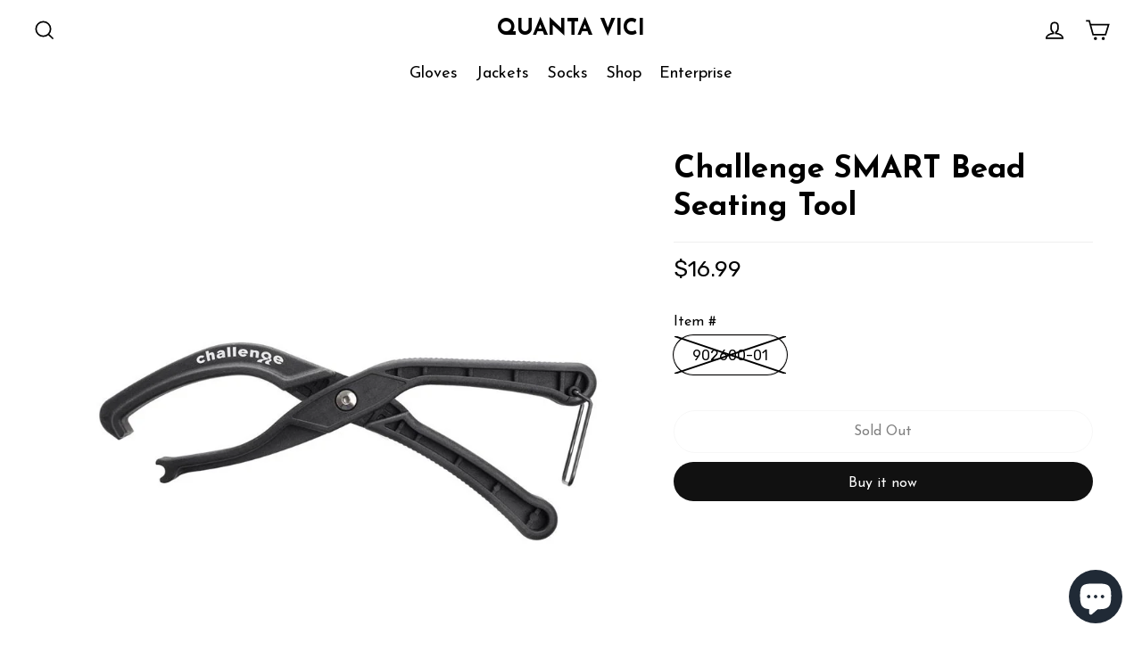

--- FILE ---
content_type: text/html; charset=utf-8
request_url: https://quantavici.com/products/challenge-smart-bead-seating-tool
body_size: 58271
content:
<!doctype html>
<html class="no-js" lang="en">
<head>
  <meta name="p:domain_verify" content="3c529247a4bbc086bcc7c68f21a69c93"/>
  <meta charset="utf-8">
  <meta http-equiv="X-UA-Compatible" content="IE=edge,chrome=1">
  <meta name="viewport" content="width=device-width,initial-scale=1">
  <meta name="theme-color" content="#111111">
  <link rel="canonical" href="https://quantavici.com/products/challenge-smart-bead-seating-tool">
  <meta name="format-detection" content="telephone=no"><link rel="shortcut icon" href="//quantavici.com/cdn/shop/files/favicon_32x32.png?v=1665438403" type="image/png" />
<title>
  Challenge SMART Bead Seating Tool

&ndash; QUANTA VICI

</title><meta name="description" content="Challenge your bike repairs with the SMART Bead Seating Tool! This lightweight, durable nylon plastic tool provides better leverage than tire levers, and avoids scratches to the rim. Get yours now and save! Perfect for tires up to 46mm. Shop now!"><meta property="og:site_name" content="QUANTA VICI">
<meta property="og:url" content="https://quantavici.com/products/challenge-smart-bead-seating-tool">
<meta property="og:title" content="Challenge SMART Bead Seating Tool">
<meta property="og:type" content="product">
<meta property="og:description" content="Challenge your bike repairs with the SMART Bead Seating Tool! This lightweight, durable nylon plastic tool provides better leverage than tire levers, and avoids scratches to the rim. Get yours now and save! Perfect for tires up to 46mm. Shop now!"><meta property="og:price:amount" content="16.99">
  <meta property="og:price:currency" content="USD"><meta property="og:image" content="http://quantavici.com/cdn/shop/products/902600-01_1_1200x630.jpg?v=1682365470">
<meta property="og:image:secure_url" content="https://quantavici.com/cdn/shop/products/902600-01_1_1200x630.jpg?v=1682365470">
<meta name="twitter:site" content="@QuantaVici">
<meta name="twitter:card" content="summary_large_image">
<meta name="twitter:title" content="Challenge SMART Bead Seating Tool">
<meta name="twitter:description" content="Challenge your bike repairs with the SMART Bead Seating Tool! This lightweight, durable nylon plastic tool provides better leverage than tire levers, and avoids scratches to the rim. Get yours now and save! Perfect for tires up to 46mm. Shop now!">
<style>
  @font-face {
  font-family: "Josefin Sans";
  font-weight: 400;
  font-style: normal;
  src: url("//quantavici.com/cdn/fonts/josefin_sans/josefinsans_n4.70f7efd699799949e6d9f99bc20843a2c86a2e0f.woff2") format("woff2"),
       url("//quantavici.com/cdn/fonts/josefin_sans/josefinsans_n4.35d308a1bdf56e5556bc2ac79702c721e4e2e983.woff") format("woff");
}

  @font-face {
  font-family: Rubik;
  font-weight: 400;
  font-style: normal;
  src: url("//quantavici.com/cdn/fonts/rubik/rubik_n4.c2fb67c90aa34ecf8da34fc1da937ee9c0c27942.woff2") format("woff2"),
       url("//quantavici.com/cdn/fonts/rubik/rubik_n4.d229bd4a6a25ec476a0829a74bf3657a5fd9aa36.woff") format("woff");
}


  @font-face {
  font-family: Rubik;
  font-weight: 700;
  font-style: normal;
  src: url("//quantavici.com/cdn/fonts/rubik/rubik_n7.9ddb1ff19ac4667369e1c444a6663062e115e651.woff2") format("woff2"),
       url("//quantavici.com/cdn/fonts/rubik/rubik_n7.2f2815a4763d5118fdb49ad25ccceea3eafcae92.woff") format("woff");
}

  @font-face {
  font-family: Rubik;
  font-weight: 400;
  font-style: italic;
  src: url("//quantavici.com/cdn/fonts/rubik/rubik_i4.528fdfa8adf0c2cb49c0f6d132dcaffa910849d6.woff2") format("woff2"),
       url("//quantavici.com/cdn/fonts/rubik/rubik_i4.937396c2106c0db7a4072bbcd373d4e3d0ab306b.woff") format("woff");
}

  @font-face {
  font-family: Rubik;
  font-weight: 700;
  font-style: italic;
  src: url("//quantavici.com/cdn/fonts/rubik/rubik_i7.e37585fef76596b7b87ec84ca28db2ef5e3df433.woff2") format("woff2"),
       url("//quantavici.com/cdn/fonts/rubik/rubik_i7.a18d51774424b841c335ca3a15ab66cba9fce8c1.woff") format("woff");
}

</style>

  <link href="//quantavici.com/cdn/shop/t/12/assets/theme.scss.css?v=159248644302981966751697810199" rel="stylesheet" type="text/css" media="all" />

  <script>
    document.documentElement.className = document.documentElement.className.replace('no-js', 'js');

    window.theme = window.theme || {};
    theme.strings = {
      addToCart: "Add to cart",
      soldOut: "Sold Out",
      unavailable: "Unavailable",
      stockLabel: "[count] in stock",
      cartSavings: "You're saving [savings]",
      cartEmpty: "Your cart is currently empty.",
      cartTermsConfirmation: "You must agree with the terms and conditions of sales to check out"
    };
    theme.settings = {
      cartType: "drawer",
      moneyFormat: "\u003cspan class=\"money conversion-bear-money\"\u003e${{amount}}\u003c\/span\u003e",
      quickView: true,
      themeVersion: "3.5.1"
    };
  </script>

  <script>window.performance && window.performance.mark && window.performance.mark('shopify.content_for_header.start');</script><meta name="google-site-verification" content="Ru_Z3s5kIFHWyywI66Ghyx61xnObxg8hhTbLzNU7ztc">
<meta name="facebook-domain-verification" content="5k8inrl3buk23b3gct8ojks9ks836h">
<meta id="shopify-digital-wallet" name="shopify-digital-wallet" content="/53152678072/digital_wallets/dialog">
<link rel="alternate" type="application/json+oembed" href="https://quantavici.com/products/challenge-smart-bead-seating-tool.oembed">
<script async="async" src="/checkouts/internal/preloads.js?locale=en-US"></script>
<script id="shopify-features" type="application/json">{"accessToken":"d4c2901655cbe0ce749d8ec3b22d157b","betas":["rich-media-storefront-analytics"],"domain":"quantavici.com","predictiveSearch":true,"shopId":53152678072,"locale":"en"}</script>
<script>var Shopify = Shopify || {};
Shopify.shop = "quantavici.myshopify.com";
Shopify.locale = "en";
Shopify.currency = {"active":"USD","rate":"1.0"};
Shopify.country = "US";
Shopify.theme = {"name":"V2 - Main","id":118590668984,"schema_name":"Motion","schema_version":"3.5.1","theme_store_id":null,"role":"main"};
Shopify.theme.handle = "null";
Shopify.theme.style = {"id":null,"handle":null};
Shopify.cdnHost = "quantavici.com/cdn";
Shopify.routes = Shopify.routes || {};
Shopify.routes.root = "/";</script>
<script type="module">!function(o){(o.Shopify=o.Shopify||{}).modules=!0}(window);</script>
<script>!function(o){function n(){var o=[];function n(){o.push(Array.prototype.slice.apply(arguments))}return n.q=o,n}var t=o.Shopify=o.Shopify||{};t.loadFeatures=n(),t.autoloadFeatures=n()}(window);</script>
<script id="shop-js-analytics" type="application/json">{"pageType":"product"}</script>
<script defer="defer" async type="module" src="//quantavici.com/cdn/shopifycloud/shop-js/modules/v2/client.init-shop-cart-sync_C5BV16lS.en.esm.js"></script>
<script defer="defer" async type="module" src="//quantavici.com/cdn/shopifycloud/shop-js/modules/v2/chunk.common_CygWptCX.esm.js"></script>
<script type="module">
  await import("//quantavici.com/cdn/shopifycloud/shop-js/modules/v2/client.init-shop-cart-sync_C5BV16lS.en.esm.js");
await import("//quantavici.com/cdn/shopifycloud/shop-js/modules/v2/chunk.common_CygWptCX.esm.js");

  window.Shopify.SignInWithShop?.initShopCartSync?.({"fedCMEnabled":true,"windoidEnabled":true});

</script>
<script>(function() {
  var isLoaded = false;
  function asyncLoad() {
    if (isLoaded) return;
    isLoaded = true;
    var urls = ["\/\/cdn.shopify.com\/proxy\/572007664f1e5c8d87ad7cde5801c29cbef3a18b2b442f422ab175b99bb1d396\/api.goaffpro.com\/loader.js?shop=quantavici.myshopify.com\u0026sp-cache-control=cHVibGljLCBtYXgtYWdlPTkwMA","https:\/\/currency.conversionbear.com\/script?app=currency\u0026shop=quantavici.myshopify.com","https:\/\/kickbooster.me\/shopify\/kbr.js?shop=quantavici.myshopify.com","https:\/\/tools.luckyorange.com\/core\/lo.js?site-id=1ef5b01f\u0026shop=quantavici.myshopify.com","\/\/cdn.shopify.com\/proxy\/530073c43bf7870fdf46de89d0fb0a8792fa71c3758bedec6ca69f2c91d5a790\/bingshoppingtool-t2app-prod.trafficmanager.net\/uet\/tracking_script?shop=quantavici.myshopify.com\u0026sp-cache-control=cHVibGljLCBtYXgtYWdlPTkwMA","https:\/\/chimpstatic.com\/mcjs-connected\/js\/users\/0205e4afb6d4a0208648dadfa\/f3108800d18a0d91f792e3c39.js?shop=quantavici.myshopify.com","https:\/\/cdn.nfcube.com\/instafeed-40bd4e0c6216d4751742919e66929dc7.js?shop=quantavici.myshopify.com","https:\/\/d1bu6z2uxfnay3.cloudfront.net\/storage\/scripts\/quantavici.myshopify.com.20231212052406.scripttag.js?shop=quantavici.myshopify.com","https:\/\/light.spicegems.org\/0\/js\/scripttags\/quantavici\/country_redirect_cfcd208495d565ef66e7dff9f98764da.min.js?v=19\u0026shop=quantavici.myshopify.com"];
    for (var i = 0; i < urls.length; i++) {
      var s = document.createElement('script');
      s.type = 'text/javascript';
      s.async = true;
      s.src = urls[i];
      var x = document.getElementsByTagName('script')[0];
      x.parentNode.insertBefore(s, x);
    }
  };
  if(window.attachEvent) {
    window.attachEvent('onload', asyncLoad);
  } else {
    window.addEventListener('load', asyncLoad, false);
  }
})();</script>
<script id="__st">var __st={"a":53152678072,"offset":-18000,"reqid":"a9303f01-bbcd-41df-bcb5-ef5e221e4a0f-1768640489","pageurl":"quantavici.com\/products\/challenge-smart-bead-seating-tool","u":"e00ada1d9ba9","p":"product","rtyp":"product","rid":8246232383806};</script>
<script>window.ShopifyPaypalV4VisibilityTracking = true;</script>
<script id="captcha-bootstrap">!function(){'use strict';const t='contact',e='account',n='new_comment',o=[[t,t],['blogs',n],['comments',n],[t,'customer']],c=[[e,'customer_login'],[e,'guest_login'],[e,'recover_customer_password'],[e,'create_customer']],r=t=>t.map((([t,e])=>`form[action*='/${t}']:not([data-nocaptcha='true']) input[name='form_type'][value='${e}']`)).join(','),a=t=>()=>t?[...document.querySelectorAll(t)].map((t=>t.form)):[];function s(){const t=[...o],e=r(t);return a(e)}const i='password',u='form_key',d=['recaptcha-v3-token','g-recaptcha-response','h-captcha-response',i],f=()=>{try{return window.sessionStorage}catch{return}},m='__shopify_v',_=t=>t.elements[u];function p(t,e,n=!1){try{const o=window.sessionStorage,c=JSON.parse(o.getItem(e)),{data:r}=function(t){const{data:e,action:n}=t;return t[m]||n?{data:e,action:n}:{data:t,action:n}}(c);for(const[e,n]of Object.entries(r))t.elements[e]&&(t.elements[e].value=n);n&&o.removeItem(e)}catch(o){console.error('form repopulation failed',{error:o})}}const l='form_type',E='cptcha';function T(t){t.dataset[E]=!0}const w=window,h=w.document,L='Shopify',v='ce_forms',y='captcha';let A=!1;((t,e)=>{const n=(g='f06e6c50-85a8-45c8-87d0-21a2b65856fe',I='https://cdn.shopify.com/shopifycloud/storefront-forms-hcaptcha/ce_storefront_forms_captcha_hcaptcha.v1.5.2.iife.js',D={infoText:'Protected by hCaptcha',privacyText:'Privacy',termsText:'Terms'},(t,e,n)=>{const o=w[L][v],c=o.bindForm;if(c)return c(t,g,e,D).then(n);var r;o.q.push([[t,g,e,D],n]),r=I,A||(h.body.append(Object.assign(h.createElement('script'),{id:'captcha-provider',async:!0,src:r})),A=!0)});var g,I,D;w[L]=w[L]||{},w[L][v]=w[L][v]||{},w[L][v].q=[],w[L][y]=w[L][y]||{},w[L][y].protect=function(t,e){n(t,void 0,e),T(t)},Object.freeze(w[L][y]),function(t,e,n,w,h,L){const[v,y,A,g]=function(t,e,n){const i=e?o:[],u=t?c:[],d=[...i,...u],f=r(d),m=r(i),_=r(d.filter((([t,e])=>n.includes(e))));return[a(f),a(m),a(_),s()]}(w,h,L),I=t=>{const e=t.target;return e instanceof HTMLFormElement?e:e&&e.form},D=t=>v().includes(t);t.addEventListener('submit',(t=>{const e=I(t);if(!e)return;const n=D(e)&&!e.dataset.hcaptchaBound&&!e.dataset.recaptchaBound,o=_(e),c=g().includes(e)&&(!o||!o.value);(n||c)&&t.preventDefault(),c&&!n&&(function(t){try{if(!f())return;!function(t){const e=f();if(!e)return;const n=_(t);if(!n)return;const o=n.value;o&&e.removeItem(o)}(t);const e=Array.from(Array(32),(()=>Math.random().toString(36)[2])).join('');!function(t,e){_(t)||t.append(Object.assign(document.createElement('input'),{type:'hidden',name:u})),t.elements[u].value=e}(t,e),function(t,e){const n=f();if(!n)return;const o=[...t.querySelectorAll(`input[type='${i}']`)].map((({name:t})=>t)),c=[...d,...o],r={};for(const[a,s]of new FormData(t).entries())c.includes(a)||(r[a]=s);n.setItem(e,JSON.stringify({[m]:1,action:t.action,data:r}))}(t,e)}catch(e){console.error('failed to persist form',e)}}(e),e.submit())}));const S=(t,e)=>{t&&!t.dataset[E]&&(n(t,e.some((e=>e===t))),T(t))};for(const o of['focusin','change'])t.addEventListener(o,(t=>{const e=I(t);D(e)&&S(e,y())}));const B=e.get('form_key'),M=e.get(l),P=B&&M;t.addEventListener('DOMContentLoaded',(()=>{const t=y();if(P)for(const e of t)e.elements[l].value===M&&p(e,B);[...new Set([...A(),...v().filter((t=>'true'===t.dataset.shopifyCaptcha))])].forEach((e=>S(e,t)))}))}(h,new URLSearchParams(w.location.search),n,t,e,['guest_login'])})(!0,!0)}();</script>
<script integrity="sha256-4kQ18oKyAcykRKYeNunJcIwy7WH5gtpwJnB7kiuLZ1E=" data-source-attribution="shopify.loadfeatures" defer="defer" src="//quantavici.com/cdn/shopifycloud/storefront/assets/storefront/load_feature-a0a9edcb.js" crossorigin="anonymous"></script>
<script data-source-attribution="shopify.dynamic_checkout.dynamic.init">var Shopify=Shopify||{};Shopify.PaymentButton=Shopify.PaymentButton||{isStorefrontPortableWallets:!0,init:function(){window.Shopify.PaymentButton.init=function(){};var t=document.createElement("script");t.src="https://quantavici.com/cdn/shopifycloud/portable-wallets/latest/portable-wallets.en.js",t.type="module",document.head.appendChild(t)}};
</script>
<script data-source-attribution="shopify.dynamic_checkout.buyer_consent">
  function portableWalletsHideBuyerConsent(e){var t=document.getElementById("shopify-buyer-consent"),n=document.getElementById("shopify-subscription-policy-button");t&&n&&(t.classList.add("hidden"),t.setAttribute("aria-hidden","true"),n.removeEventListener("click",e))}function portableWalletsShowBuyerConsent(e){var t=document.getElementById("shopify-buyer-consent"),n=document.getElementById("shopify-subscription-policy-button");t&&n&&(t.classList.remove("hidden"),t.removeAttribute("aria-hidden"),n.addEventListener("click",e))}window.Shopify?.PaymentButton&&(window.Shopify.PaymentButton.hideBuyerConsent=portableWalletsHideBuyerConsent,window.Shopify.PaymentButton.showBuyerConsent=portableWalletsShowBuyerConsent);
</script>
<script>
  function portableWalletsCleanup(e){e&&e.src&&console.error("Failed to load portable wallets script "+e.src);var t=document.querySelectorAll("shopify-accelerated-checkout .shopify-payment-button__skeleton, shopify-accelerated-checkout-cart .wallet-cart-button__skeleton"),e=document.getElementById("shopify-buyer-consent");for(let e=0;e<t.length;e++)t[e].remove();e&&e.remove()}function portableWalletsNotLoadedAsModule(e){e instanceof ErrorEvent&&"string"==typeof e.message&&e.message.includes("import.meta")&&"string"==typeof e.filename&&e.filename.includes("portable-wallets")&&(window.removeEventListener("error",portableWalletsNotLoadedAsModule),window.Shopify.PaymentButton.failedToLoad=e,"loading"===document.readyState?document.addEventListener("DOMContentLoaded",window.Shopify.PaymentButton.init):window.Shopify.PaymentButton.init())}window.addEventListener("error",portableWalletsNotLoadedAsModule);
</script>

<script type="module" src="https://quantavici.com/cdn/shopifycloud/portable-wallets/latest/portable-wallets.en.js" onError="portableWalletsCleanup(this)" crossorigin="anonymous"></script>
<script nomodule>
  document.addEventListener("DOMContentLoaded", portableWalletsCleanup);
</script>

<link id="shopify-accelerated-checkout-styles" rel="stylesheet" media="screen" href="https://quantavici.com/cdn/shopifycloud/portable-wallets/latest/accelerated-checkout-backwards-compat.css" crossorigin="anonymous">
<style id="shopify-accelerated-checkout-cart">
        #shopify-buyer-consent {
  margin-top: 1em;
  display: inline-block;
  width: 100%;
}

#shopify-buyer-consent.hidden {
  display: none;
}

#shopify-subscription-policy-button {
  background: none;
  border: none;
  padding: 0;
  text-decoration: underline;
  font-size: inherit;
  cursor: pointer;
}

#shopify-subscription-policy-button::before {
  box-shadow: none;
}

      </style>

<script>window.performance && window.performance.mark && window.performance.mark('shopify.content_for_header.end');</script>

	<!-- "snippets/vitals-loader.liquid" was not rendered, the associated app was uninstalled -->
  <!--[if lt IE 9]>
<script src="//cdnjs.cloudflare.com/ajax/libs/html5shiv/3.7.2/html5shiv.min.js" type="text/javascript"></script>
<![endif]-->
<!--[if (lte IE 9) ]><script src="//quantavici.com/cdn/shop/t/12/assets/match-media.min.js?v=159635276924582161481612168539" type="text/javascript"></script><![endif]-->


  
  <script src="//quantavici.com/cdn/shop/t/12/assets/vendor.js" defer="defer"></script>



  

  
  <script src="//quantavici.com/cdn/shop/t/12/assets/theme.js?v=27713030994968258391667270412" defer="defer"></script>




	<script>var loox_global_hash = '1639935916408';</script><style>.loox-reviews-default { max-width: 1200px; margin: 0 auto; }</style>
<!--Gem_Page_Header_Script-->
    


<!--End_Gem_Page_Header_Script-->

<style>
  .gryffeditor [data-label="Carousel"]{
    transform: scale(1) !important;
}
</style> 
  
  
<!-- Start of Judge.me Core -->
<link rel="dns-prefetch" href="https://cdn.judge.me/">
<script data-cfasync='false' class='jdgm-settings-script'>window.jdgmSettings={"pagination":5,"disable_web_reviews":false,"badge_no_review_text":"No reviews","badge_n_reviews_text":"{{ n }} review/reviews","hide_badge_preview_if_no_reviews":true,"badge_hide_text":false,"enforce_center_preview_badge":false,"widget_title":"Customer Reviews","widget_open_form_text":"Write a review","widget_close_form_text":"Cancel review","widget_refresh_page_text":"Refresh page","widget_summary_text":"Based on {{ number_of_reviews }} review/reviews","widget_no_review_text":"Be the first to write a review","widget_name_field_text":"Display name","widget_verified_name_field_text":"Verified Name (public)","widget_name_placeholder_text":"Display name","widget_required_field_error_text":"This field is required.","widget_email_field_text":"Email address","widget_verified_email_field_text":"Verified Email (private, can not be edited)","widget_email_placeholder_text":"Your email address","widget_email_field_error_text":"Please enter a valid email address.","widget_rating_field_text":"Rating","widget_review_title_field_text":"Review Title","widget_review_title_placeholder_text":"Give your review a title","widget_review_body_field_text":"Review content","widget_review_body_placeholder_text":"Start writing here...","widget_pictures_field_text":"Picture/Video (optional)","widget_submit_review_text":"Submit Review","widget_submit_verified_review_text":"Submit Verified Review","widget_submit_success_msg_with_auto_publish":"Thank you! Please refresh the page in a few moments to see your review. You can remove or edit your review by logging into \u003ca href='https://judge.me/login' target='_blank' rel='nofollow noopener'\u003eJudge.me\u003c/a\u003e","widget_submit_success_msg_no_auto_publish":"Thank you! Your review will be published as soon as it is approved by the shop admin. You can remove or edit your review by logging into \u003ca href='https://judge.me/login' target='_blank' rel='nofollow noopener'\u003eJudge.me\u003c/a\u003e","widget_show_default_reviews_out_of_total_text":"Showing {{ n_reviews_shown }} out of {{ n_reviews }} reviews.","widget_show_all_link_text":"Show all","widget_show_less_link_text":"Show less","widget_author_said_text":"{{ reviewer_name }} said:","widget_days_text":"{{ n }} days ago","widget_weeks_text":"{{ n }} week/weeks ago","widget_months_text":"{{ n }} month/months ago","widget_years_text":"{{ n }} year/years ago","widget_yesterday_text":"Yesterday","widget_today_text":"Today","widget_replied_text":"\u003e\u003e {{ shop_name }} replied:","widget_read_more_text":"Read more","widget_reviewer_name_as_initial":"","widget_rating_filter_color":"#fbcd0a","widget_rating_filter_see_all_text":"See all reviews","widget_sorting_most_recent_text":"Most Recent","widget_sorting_highest_rating_text":"Highest Rating","widget_sorting_lowest_rating_text":"Lowest Rating","widget_sorting_with_pictures_text":"Only Pictures","widget_sorting_most_helpful_text":"Most Helpful","widget_open_question_form_text":"Ask a question","widget_reviews_subtab_text":"Reviews","widget_questions_subtab_text":"Questions","widget_question_label_text":"Question","widget_answer_label_text":"Answer","widget_question_placeholder_text":"Write your question here","widget_submit_question_text":"Submit Question","widget_question_submit_success_text":"Thank you for your question! We will notify you once it gets answered.","verified_badge_text":"Verified","verified_badge_bg_color":"","verified_badge_text_color":"","verified_badge_placement":"left-of-reviewer-name","widget_review_max_height":"","widget_hide_border":false,"widget_social_share":false,"widget_thumb":false,"widget_review_location_show":false,"widget_location_format":"","all_reviews_include_out_of_store_products":true,"all_reviews_out_of_store_text":"(out of store)","all_reviews_pagination":100,"all_reviews_product_name_prefix_text":"about","enable_review_pictures":false,"enable_question_anwser":false,"widget_theme":"default","review_date_format":"mm/dd/yyyy","default_sort_method":"most-recent","widget_product_reviews_subtab_text":"Product Reviews","widget_shop_reviews_subtab_text":"Shop Reviews","widget_other_products_reviews_text":"Reviews for other products","widget_store_reviews_subtab_text":"Store reviews","widget_no_store_reviews_text":"This store hasn't received any reviews yet","widget_web_restriction_product_reviews_text":"This product hasn't received any reviews yet","widget_no_items_text":"No items found","widget_show_more_text":"Show more","widget_write_a_store_review_text":"Write a Store Review","widget_other_languages_heading":"Reviews in Other Languages","widget_translate_review_text":"Translate review to {{ language }}","widget_translating_review_text":"Translating...","widget_show_original_translation_text":"Show original ({{ language }})","widget_translate_review_failed_text":"Review couldn't be translated.","widget_translate_review_retry_text":"Retry","widget_translate_review_try_again_later_text":"Try again later","show_product_url_for_grouped_product":false,"widget_sorting_pictures_first_text":"Pictures First","show_pictures_on_all_rev_page_mobile":false,"show_pictures_on_all_rev_page_desktop":false,"floating_tab_hide_mobile_install_preference":false,"floating_tab_button_name":"★ Reviews","floating_tab_title":"Let customers speak for us","floating_tab_button_color":"","floating_tab_button_background_color":"","floating_tab_url":"","floating_tab_url_enabled":false,"floating_tab_tab_style":"text","all_reviews_text_badge_text":"Customers rate us {{ shop.metafields.judgeme.all_reviews_rating | round: 1 }}/5 based on {{ shop.metafields.judgeme.all_reviews_count }} reviews.","all_reviews_text_badge_text_branded_style":"{{ shop.metafields.judgeme.all_reviews_rating | round: 1 }} out of 5 stars based on {{ shop.metafields.judgeme.all_reviews_count }} reviews","is_all_reviews_text_badge_a_link":false,"show_stars_for_all_reviews_text_badge":false,"all_reviews_text_badge_url":"","all_reviews_text_style":"text","all_reviews_text_color_style":"judgeme_brand_color","all_reviews_text_color":"#108474","all_reviews_text_show_jm_brand":true,"featured_carousel_show_header":true,"featured_carousel_title":"Let customers speak for us","testimonials_carousel_title":"Customers are saying","videos_carousel_title":"Real customer stories","cards_carousel_title":"Customers are saying","featured_carousel_count_text":"from {{ n }} reviews","featured_carousel_add_link_to_all_reviews_page":false,"featured_carousel_url":"","featured_carousel_show_images":true,"featured_carousel_autoslide_interval":5,"featured_carousel_arrows_on_the_sides":false,"featured_carousel_height":250,"featured_carousel_width":80,"featured_carousel_image_size":0,"featured_carousel_image_height":250,"featured_carousel_arrow_color":"#eeeeee","verified_count_badge_style":"vintage","verified_count_badge_orientation":"horizontal","verified_count_badge_color_style":"judgeme_brand_color","verified_count_badge_color":"#108474","is_verified_count_badge_a_link":false,"verified_count_badge_url":"","verified_count_badge_show_jm_brand":true,"widget_rating_preset_default":5,"widget_first_sub_tab":"product-reviews","widget_show_histogram":true,"widget_histogram_use_custom_color":false,"widget_pagination_use_custom_color":false,"widget_star_use_custom_color":false,"widget_verified_badge_use_custom_color":false,"widget_write_review_use_custom_color":false,"picture_reminder_submit_button":"Upload Pictures","enable_review_videos":false,"mute_video_by_default":false,"widget_sorting_videos_first_text":"Videos First","widget_review_pending_text":"Pending","featured_carousel_items_for_large_screen":3,"social_share_options_order":"Facebook,Twitter","remove_microdata_snippet":false,"disable_json_ld":false,"enable_json_ld_products":false,"preview_badge_show_question_text":false,"preview_badge_no_question_text":"No questions","preview_badge_n_question_text":"{{ number_of_questions }} question/questions","qa_badge_show_icon":false,"qa_badge_position":"same-row","remove_judgeme_branding":false,"widget_add_search_bar":false,"widget_search_bar_placeholder":"Search","widget_sorting_verified_only_text":"Verified only","featured_carousel_theme":"default","featured_carousel_show_rating":true,"featured_carousel_show_title":true,"featured_carousel_show_body":true,"featured_carousel_show_date":false,"featured_carousel_show_reviewer":true,"featured_carousel_show_product":false,"featured_carousel_header_background_color":"#108474","featured_carousel_header_text_color":"#ffffff","featured_carousel_name_product_separator":"reviewed","featured_carousel_full_star_background":"#108474","featured_carousel_empty_star_background":"#dadada","featured_carousel_vertical_theme_background":"#f9fafb","featured_carousel_verified_badge_enable":false,"featured_carousel_verified_badge_color":"#108474","featured_carousel_border_style":"round","featured_carousel_review_line_length_limit":3,"featured_carousel_more_reviews_button_text":"Read more reviews","featured_carousel_view_product_button_text":"View product","all_reviews_page_load_reviews_on":"scroll","all_reviews_page_load_more_text":"Load More Reviews","disable_fb_tab_reviews":false,"enable_ajax_cdn_cache":false,"widget_public_name_text":"displayed publicly like","default_reviewer_name":"John Smith","default_reviewer_name_has_non_latin":true,"widget_reviewer_anonymous":"Anonymous","medals_widget_title":"Judge.me Review Medals","medals_widget_background_color":"#f9fafb","medals_widget_position":"footer_all_pages","medals_widget_border_color":"#f9fafb","medals_widget_verified_text_position":"left","medals_widget_use_monochromatic_version":false,"medals_widget_elements_color":"#108474","show_reviewer_avatar":true,"widget_invalid_yt_video_url_error_text":"Not a YouTube video URL","widget_max_length_field_error_text":"Please enter no more than {0} characters.","widget_show_country_flag":false,"widget_show_collected_via_shop_app":true,"widget_verified_by_shop_badge_style":"light","widget_verified_by_shop_text":"Verified by Shop","widget_show_photo_gallery":false,"widget_load_with_code_splitting":true,"widget_ugc_install_preference":false,"widget_ugc_title":"Made by us, Shared by you","widget_ugc_subtitle":"Tag us to see your picture featured in our page","widget_ugc_arrows_color":"#ffffff","widget_ugc_primary_button_text":"Buy Now","widget_ugc_primary_button_background_color":"#108474","widget_ugc_primary_button_text_color":"#ffffff","widget_ugc_primary_button_border_width":"0","widget_ugc_primary_button_border_style":"none","widget_ugc_primary_button_border_color":"#108474","widget_ugc_primary_button_border_radius":"25","widget_ugc_secondary_button_text":"Load More","widget_ugc_secondary_button_background_color":"#ffffff","widget_ugc_secondary_button_text_color":"#108474","widget_ugc_secondary_button_border_width":"2","widget_ugc_secondary_button_border_style":"solid","widget_ugc_secondary_button_border_color":"#108474","widget_ugc_secondary_button_border_radius":"25","widget_ugc_reviews_button_text":"View Reviews","widget_ugc_reviews_button_background_color":"#ffffff","widget_ugc_reviews_button_text_color":"#108474","widget_ugc_reviews_button_border_width":"2","widget_ugc_reviews_button_border_style":"solid","widget_ugc_reviews_button_border_color":"#108474","widget_ugc_reviews_button_border_radius":"25","widget_ugc_reviews_button_link_to":"judgeme-reviews-page","widget_ugc_show_post_date":true,"widget_ugc_max_width":"800","widget_rating_metafield_value_type":true,"widget_primary_color":"#108474","widget_enable_secondary_color":false,"widget_secondary_color":"#edf5f5","widget_summary_average_rating_text":"{{ average_rating }} out of 5","widget_media_grid_title":"Customer photos \u0026 videos","widget_media_grid_see_more_text":"See more","widget_round_style":false,"widget_show_product_medals":true,"widget_verified_by_judgeme_text":"Verified by Judge.me","widget_show_store_medals":true,"widget_verified_by_judgeme_text_in_store_medals":"Verified by Judge.me","widget_media_field_exceed_quantity_message":"Sorry, we can only accept {{ max_media }} for one review.","widget_media_field_exceed_limit_message":"{{ file_name }} is too large, please select a {{ media_type }} less than {{ size_limit }}MB.","widget_review_submitted_text":"Review Submitted!","widget_question_submitted_text":"Question Submitted!","widget_close_form_text_question":"Cancel","widget_write_your_answer_here_text":"Write your answer here","widget_enabled_branded_link":true,"widget_show_collected_by_judgeme":false,"widget_reviewer_name_color":"","widget_write_review_text_color":"","widget_write_review_bg_color":"","widget_collected_by_judgeme_text":"collected by Judge.me","widget_pagination_type":"standard","widget_load_more_text":"Load More","widget_load_more_color":"#108474","widget_full_review_text":"Full Review","widget_read_more_reviews_text":"Read More Reviews","widget_read_questions_text":"Read Questions","widget_questions_and_answers_text":"Questions \u0026 Answers","widget_verified_by_text":"Verified by","widget_verified_text":"Verified","widget_number_of_reviews_text":"{{ number_of_reviews }} reviews","widget_back_button_text":"Back","widget_next_button_text":"Next","widget_custom_forms_filter_button":"Filters","custom_forms_style":"vertical","widget_show_review_information":false,"how_reviews_are_collected":"How reviews are collected?","widget_show_review_keywords":false,"widget_gdpr_statement":"How we use your data: We'll only contact you about the review you left, and only if necessary. By submitting your review, you agree to Judge.me's \u003ca href='https://judge.me/terms' target='_blank' rel='nofollow noopener'\u003eterms\u003c/a\u003e, \u003ca href='https://judge.me/privacy' target='_blank' rel='nofollow noopener'\u003eprivacy\u003c/a\u003e and \u003ca href='https://judge.me/content-policy' target='_blank' rel='nofollow noopener'\u003econtent\u003c/a\u003e policies.","widget_multilingual_sorting_enabled":false,"widget_translate_review_content_enabled":false,"widget_translate_review_content_method":"manual","popup_widget_review_selection":"automatically_with_pictures","popup_widget_round_border_style":true,"popup_widget_show_title":true,"popup_widget_show_body":true,"popup_widget_show_reviewer":false,"popup_widget_show_product":true,"popup_widget_show_pictures":true,"popup_widget_use_review_picture":true,"popup_widget_show_on_home_page":true,"popup_widget_show_on_product_page":true,"popup_widget_show_on_collection_page":true,"popup_widget_show_on_cart_page":true,"popup_widget_position":"bottom_left","popup_widget_first_review_delay":5,"popup_widget_duration":5,"popup_widget_interval":5,"popup_widget_review_count":5,"popup_widget_hide_on_mobile":true,"review_snippet_widget_round_border_style":true,"review_snippet_widget_card_color":"#FFFFFF","review_snippet_widget_slider_arrows_background_color":"#FFFFFF","review_snippet_widget_slider_arrows_color":"#000000","review_snippet_widget_star_color":"#108474","show_product_variant":false,"all_reviews_product_variant_label_text":"Variant: ","widget_show_verified_branding":false,"widget_ai_summary_title":"Customers say","widget_ai_summary_disclaimer":"AI-powered review summary based on recent customer reviews","widget_show_ai_summary":false,"widget_show_ai_summary_bg":false,"widget_show_review_title_input":true,"redirect_reviewers_invited_via_email":"review_widget","request_store_review_after_product_review":false,"request_review_other_products_in_order":false,"review_form_color_scheme":"default","review_form_corner_style":"square","review_form_star_color":{},"review_form_text_color":"#333333","review_form_background_color":"#ffffff","review_form_field_background_color":"#fafafa","review_form_button_color":{},"review_form_button_text_color":"#ffffff","review_form_modal_overlay_color":"#000000","review_content_screen_title_text":"How would you rate this product?","review_content_introduction_text":"We would love it if you would share a bit about your experience.","store_review_form_title_text":"How would you rate this store?","store_review_form_introduction_text":"We would love it if you would share a bit about your experience.","show_review_guidance_text":true,"one_star_review_guidance_text":"Poor","five_star_review_guidance_text":"Great","customer_information_screen_title_text":"About you","customer_information_introduction_text":"Please tell us more about you.","custom_questions_screen_title_text":"Your experience in more detail","custom_questions_introduction_text":"Here are a few questions to help us understand more about your experience.","review_submitted_screen_title_text":"Thanks for your review!","review_submitted_screen_thank_you_text":"We are processing it and it will appear on the store soon.","review_submitted_screen_email_verification_text":"Please confirm your email by clicking the link we just sent you. This helps us keep reviews authentic.","review_submitted_request_store_review_text":"Would you like to share your experience of shopping with us?","review_submitted_review_other_products_text":"Would you like to review these products?","store_review_screen_title_text":"Would you like to share your experience of shopping with us?","store_review_introduction_text":"We value your feedback and use it to improve. Please share any thoughts or suggestions you have.","reviewer_media_screen_title_picture_text":"Share a picture","reviewer_media_introduction_picture_text":"Upload a photo to support your review.","reviewer_media_screen_title_video_text":"Share a video","reviewer_media_introduction_video_text":"Upload a video to support your review.","reviewer_media_screen_title_picture_or_video_text":"Share a picture or video","reviewer_media_introduction_picture_or_video_text":"Upload a photo or video to support your review.","reviewer_media_youtube_url_text":"Paste your Youtube URL here","advanced_settings_next_step_button_text":"Next","advanced_settings_close_review_button_text":"Close","modal_write_review_flow":false,"write_review_flow_required_text":"Required","write_review_flow_privacy_message_text":"We respect your privacy.","write_review_flow_anonymous_text":"Post review as anonymous","write_review_flow_visibility_text":"This won't be visible to other customers.","write_review_flow_multiple_selection_help_text":"Select as many as you like","write_review_flow_single_selection_help_text":"Select one option","write_review_flow_required_field_error_text":"This field is required","write_review_flow_invalid_email_error_text":"Please enter a valid email address","write_review_flow_max_length_error_text":"Max. {{ max_length }} characters.","write_review_flow_media_upload_text":"\u003cb\u003eClick to upload\u003c/b\u003e or drag and drop","write_review_flow_gdpr_statement":"We'll only contact you about your review if necessary. By submitting your review, you agree to our \u003ca href='https://judge.me/terms' target='_blank' rel='nofollow noopener'\u003eterms and conditions\u003c/a\u003e and \u003ca href='https://judge.me/privacy' target='_blank' rel='nofollow noopener'\u003eprivacy policy\u003c/a\u003e.","rating_only_reviews_enabled":false,"show_negative_reviews_help_screen":false,"new_review_flow_help_screen_rating_threshold":3,"negative_review_resolution_screen_title_text":"Tell us more","negative_review_resolution_text":"Your experience matters to us. If there were issues with your purchase, we're here to help. Feel free to reach out to us, we'd love the opportunity to make things right.","negative_review_resolution_button_text":"Contact us","negative_review_resolution_proceed_with_review_text":"Leave a review","negative_review_resolution_subject":"Issue with purchase from {{ shop_name }}.{{ order_name }}","preview_badge_collection_page_install_status":false,"widget_review_custom_css":"","preview_badge_custom_css":"","preview_badge_stars_count":"5-stars","featured_carousel_custom_css":"","floating_tab_custom_css":"","all_reviews_widget_custom_css":"","medals_widget_custom_css":"","verified_badge_custom_css":"","all_reviews_text_custom_css":"","transparency_badges_collected_via_store_invite":false,"transparency_badges_from_another_provider":false,"transparency_badges_collected_from_store_visitor":false,"transparency_badges_collected_by_verified_review_provider":false,"transparency_badges_earned_reward":false,"transparency_badges_collected_via_store_invite_text":"Review collected via store invitation","transparency_badges_from_another_provider_text":"Review collected from another provider","transparency_badges_collected_from_store_visitor_text":"Review collected from a store visitor","transparency_badges_written_in_google_text":"Review written in Google","transparency_badges_written_in_etsy_text":"Review written in Etsy","transparency_badges_written_in_shop_app_text":"Review written in Shop App","transparency_badges_earned_reward_text":"Review earned a reward for future purchase","product_review_widget_per_page":10,"widget_store_review_label_text":"Review about the store","checkout_comment_extension_title_on_product_page":"Customer Comments","checkout_comment_extension_num_latest_comment_show":5,"checkout_comment_extension_format":"name_and_timestamp","checkout_comment_customer_name":"last_initial","checkout_comment_comment_notification":true,"preview_badge_collection_page_install_preference":false,"preview_badge_home_page_install_preference":false,"preview_badge_product_page_install_preference":false,"review_widget_install_preference":"","review_carousel_install_preference":false,"floating_reviews_tab_install_preference":"none","verified_reviews_count_badge_install_preference":false,"all_reviews_text_install_preference":false,"review_widget_best_location":false,"judgeme_medals_install_preference":false,"review_widget_revamp_enabled":false,"review_widget_qna_enabled":false,"review_widget_header_theme":"minimal","review_widget_widget_title_enabled":true,"review_widget_header_text_size":"medium","review_widget_header_text_weight":"regular","review_widget_average_rating_style":"compact","review_widget_bar_chart_enabled":true,"review_widget_bar_chart_type":"numbers","review_widget_bar_chart_style":"standard","review_widget_expanded_media_gallery_enabled":false,"review_widget_reviews_section_theme":"standard","review_widget_image_style":"thumbnails","review_widget_review_image_ratio":"square","review_widget_stars_size":"medium","review_widget_verified_badge":"standard_text","review_widget_review_title_text_size":"medium","review_widget_review_text_size":"medium","review_widget_review_text_length":"medium","review_widget_number_of_columns_desktop":3,"review_widget_carousel_transition_speed":5,"review_widget_custom_questions_answers_display":"always","review_widget_button_text_color":"#FFFFFF","review_widget_text_color":"#000000","review_widget_lighter_text_color":"#7B7B7B","review_widget_corner_styling":"soft","review_widget_review_word_singular":"review","review_widget_review_word_plural":"reviews","review_widget_voting_label":"Helpful?","review_widget_shop_reply_label":"Reply from {{ shop_name }}:","review_widget_filters_title":"Filters","qna_widget_question_word_singular":"Question","qna_widget_question_word_plural":"Questions","qna_widget_answer_reply_label":"Answer from {{ answerer_name }}:","qna_content_screen_title_text":"Ask a question about this product","qna_widget_question_required_field_error_text":"Please enter your question.","qna_widget_flow_gdpr_statement":"We'll only contact you about your question if necessary. By submitting your question, you agree to our \u003ca href='https://judge.me/terms' target='_blank' rel='nofollow noopener'\u003eterms and conditions\u003c/a\u003e and \u003ca href='https://judge.me/privacy' target='_blank' rel='nofollow noopener'\u003eprivacy policy\u003c/a\u003e.","qna_widget_question_submitted_text":"Thanks for your question!","qna_widget_close_form_text_question":"Close","qna_widget_question_submit_success_text":"We’ll notify you by email when your question is answered.","all_reviews_widget_v2025_enabled":false,"all_reviews_widget_v2025_header_theme":"default","all_reviews_widget_v2025_widget_title_enabled":true,"all_reviews_widget_v2025_header_text_size":"medium","all_reviews_widget_v2025_header_text_weight":"regular","all_reviews_widget_v2025_average_rating_style":"compact","all_reviews_widget_v2025_bar_chart_enabled":true,"all_reviews_widget_v2025_bar_chart_type":"numbers","all_reviews_widget_v2025_bar_chart_style":"standard","all_reviews_widget_v2025_expanded_media_gallery_enabled":false,"all_reviews_widget_v2025_show_store_medals":true,"all_reviews_widget_v2025_show_photo_gallery":true,"all_reviews_widget_v2025_show_review_keywords":false,"all_reviews_widget_v2025_show_ai_summary":false,"all_reviews_widget_v2025_show_ai_summary_bg":false,"all_reviews_widget_v2025_add_search_bar":false,"all_reviews_widget_v2025_default_sort_method":"most-recent","all_reviews_widget_v2025_reviews_per_page":10,"all_reviews_widget_v2025_reviews_section_theme":"default","all_reviews_widget_v2025_image_style":"thumbnails","all_reviews_widget_v2025_review_image_ratio":"square","all_reviews_widget_v2025_stars_size":"medium","all_reviews_widget_v2025_verified_badge":"bold_badge","all_reviews_widget_v2025_review_title_text_size":"medium","all_reviews_widget_v2025_review_text_size":"medium","all_reviews_widget_v2025_review_text_length":"medium","all_reviews_widget_v2025_number_of_columns_desktop":3,"all_reviews_widget_v2025_carousel_transition_speed":5,"all_reviews_widget_v2025_custom_questions_answers_display":"always","all_reviews_widget_v2025_show_product_variant":false,"all_reviews_widget_v2025_show_reviewer_avatar":true,"all_reviews_widget_v2025_reviewer_name_as_initial":"","all_reviews_widget_v2025_review_location_show":false,"all_reviews_widget_v2025_location_format":"","all_reviews_widget_v2025_show_country_flag":false,"all_reviews_widget_v2025_verified_by_shop_badge_style":"light","all_reviews_widget_v2025_social_share":false,"all_reviews_widget_v2025_social_share_options_order":"Facebook,Twitter,LinkedIn,Pinterest","all_reviews_widget_v2025_pagination_type":"standard","all_reviews_widget_v2025_button_text_color":"#FFFFFF","all_reviews_widget_v2025_text_color":"#000000","all_reviews_widget_v2025_lighter_text_color":"#7B7B7B","all_reviews_widget_v2025_corner_styling":"soft","all_reviews_widget_v2025_title":"Customer reviews","all_reviews_widget_v2025_ai_summary_title":"Customers say about this store","all_reviews_widget_v2025_no_review_text":"Be the first to write a review","platform":"shopify","branding_url":"https://app.judge.me/reviews","branding_text":"Powered by Judge.me","locale":"en","reply_name":"QUANTA VICI","widget_version":"2.1","footer":true,"autopublish":true,"review_dates":true,"enable_custom_form":false,"shop_locale":"en","enable_multi_locales_translations":false,"show_review_title_input":true,"review_verification_email_status":"always","can_be_branded":false,"reply_name_text":"QUANTA VICI"};</script> <style class='jdgm-settings-style'>.jdgm-xx{left:0}.jdgm-histogram .jdgm-histogram__bar-content{background:#fbcd0a}.jdgm-histogram .jdgm-histogram__bar:after{background:#fbcd0a}.jdgm-prev-badge[data-average-rating='0.00']{display:none !important}.jdgm-author-all-initials{display:none !important}.jdgm-author-last-initial{display:none !important}.jdgm-rev-widg__title{visibility:hidden}.jdgm-rev-widg__summary-text{visibility:hidden}.jdgm-prev-badge__text{visibility:hidden}.jdgm-rev__replier:before{content:'QUANTA VICI'}.jdgm-rev__prod-link-prefix:before{content:'about'}.jdgm-rev__variant-label:before{content:'Variant: '}.jdgm-rev__out-of-store-text:before{content:'(out of store)'}@media only screen and (min-width: 768px){.jdgm-rev__pics .jdgm-rev_all-rev-page-picture-separator,.jdgm-rev__pics .jdgm-rev__product-picture{display:none}}@media only screen and (max-width: 768px){.jdgm-rev__pics .jdgm-rev_all-rev-page-picture-separator,.jdgm-rev__pics .jdgm-rev__product-picture{display:none}}.jdgm-preview-badge[data-template="product"]{display:none !important}.jdgm-preview-badge[data-template="collection"]{display:none !important}.jdgm-preview-badge[data-template="index"]{display:none !important}.jdgm-review-widget[data-from-snippet="true"]{display:none !important}.jdgm-verified-count-badget[data-from-snippet="true"]{display:none !important}.jdgm-carousel-wrapper[data-from-snippet="true"]{display:none !important}.jdgm-all-reviews-text[data-from-snippet="true"]{display:none !important}.jdgm-medals-section[data-from-snippet="true"]{display:none !important}.jdgm-ugc-media-wrapper[data-from-snippet="true"]{display:none !important}.jdgm-rev__transparency-badge[data-badge-type="review_collected_via_store_invitation"]{display:none !important}.jdgm-rev__transparency-badge[data-badge-type="review_collected_from_another_provider"]{display:none !important}.jdgm-rev__transparency-badge[data-badge-type="review_collected_from_store_visitor"]{display:none !important}.jdgm-rev__transparency-badge[data-badge-type="review_written_in_etsy"]{display:none !important}.jdgm-rev__transparency-badge[data-badge-type="review_written_in_google_business"]{display:none !important}.jdgm-rev__transparency-badge[data-badge-type="review_written_in_shop_app"]{display:none !important}.jdgm-rev__transparency-badge[data-badge-type="review_earned_for_future_purchase"]{display:none !important}
</style> <style class='jdgm-settings-style'></style>

  
  
  
  <style class='jdgm-miracle-styles'>
  @-webkit-keyframes jdgm-spin{0%{-webkit-transform:rotate(0deg);-ms-transform:rotate(0deg);transform:rotate(0deg)}100%{-webkit-transform:rotate(359deg);-ms-transform:rotate(359deg);transform:rotate(359deg)}}@keyframes jdgm-spin{0%{-webkit-transform:rotate(0deg);-ms-transform:rotate(0deg);transform:rotate(0deg)}100%{-webkit-transform:rotate(359deg);-ms-transform:rotate(359deg);transform:rotate(359deg)}}@font-face{font-family:'JudgemeStar';src:url("[data-uri]") format("woff");font-weight:normal;font-style:normal}.jdgm-star{font-family:'JudgemeStar';display:inline !important;text-decoration:none !important;padding:0 4px 0 0 !important;margin:0 !important;font-weight:bold;opacity:1;-webkit-font-smoothing:antialiased;-moz-osx-font-smoothing:grayscale}.jdgm-star:hover{opacity:1}.jdgm-star:last-of-type{padding:0 !important}.jdgm-star.jdgm--on:before{content:"\e000"}.jdgm-star.jdgm--off:before{content:"\e001"}.jdgm-star.jdgm--half:before{content:"\e002"}.jdgm-widget *{margin:0;line-height:1.4;-webkit-box-sizing:border-box;-moz-box-sizing:border-box;box-sizing:border-box;-webkit-overflow-scrolling:touch}.jdgm-hidden{display:none !important;visibility:hidden !important}.jdgm-temp-hidden{display:none}.jdgm-spinner{width:40px;height:40px;margin:auto;border-radius:50%;border-top:2px solid #eee;border-right:2px solid #eee;border-bottom:2px solid #eee;border-left:2px solid #ccc;-webkit-animation:jdgm-spin 0.8s infinite linear;animation:jdgm-spin 0.8s infinite linear}.jdgm-prev-badge{display:block !important}

</style>


  
  
   


<script data-cfasync='false' class='jdgm-script'>
!function(e){window.jdgm=window.jdgm||{},jdgm.CDN_HOST="https://cdn.judge.me/",
jdgm.docReady=function(d){(e.attachEvent?"complete"===e.readyState:"loading"!==e.readyState)?
setTimeout(d,0):e.addEventListener("DOMContentLoaded",d)},jdgm.loadCSS=function(d,t,o,s){
!o&&jdgm.loadCSS.requestedUrls.indexOf(d)>=0||(jdgm.loadCSS.requestedUrls.push(d),
(s=e.createElement("link")).rel="stylesheet",s.class="jdgm-stylesheet",s.media="nope!",
s.href=d,s.onload=function(){this.media="all",t&&setTimeout(t)},e.body.appendChild(s))},
jdgm.loadCSS.requestedUrls=[],jdgm.docReady(function(){(window.jdgmLoadCSS||e.querySelectorAll(
".jdgm-widget, .jdgm-all-reviews-page").length>0)&&(jdgmSettings.widget_load_with_code_splitting?
parseFloat(jdgmSettings.widget_version)>=3?jdgm.loadCSS(jdgm.CDN_HOST+"widget_v3/base.css"):
jdgm.loadCSS(jdgm.CDN_HOST+"widget/base.css"):jdgm.loadCSS(jdgm.CDN_HOST+"shopify_v2.css"))})}(document);
</script>
<script async data-cfasync="false" type="text/javascript" src="https://cdn.judge.me/loader.js"></script>

<noscript><link rel="stylesheet" type="text/css" media="all" href="https://cdn.judge.me/shopify_v2.css"></noscript>
<!-- End of Judge.me Core -->


<!-- "snippets/hulkcode_common.liquid" was not rendered, the associated app was uninstalled --><script src='https://volumediscount.hulkapps.com/api/v2/frontend/hulkcode.js' defer='defer'></script>
  <!-- No longer required -->
  
  
  
<script type="text/javascript">
  //BOOSTER APPS COMMON JS CODE
  window.BoosterApps = window.BoosterApps || {};
  window.BoosterApps.common = window.BoosterApps.common || {};
  window.BoosterApps.common.shop = {
    permanent_domain: 'quantavici.myshopify.com',
    currency: "USD",
    money_format: "\u003cspan class=\"money conversion-bear-money\"\u003e${{amount}}\u003c\/span\u003e",
    id: 53152678072
  };
  

  window.BoosterApps.common.template = 'product';
  window.BoosterApps.common.cart = {};
  window.BoosterApps.common.vapid_public_key = "BO5RJ2FA8w6MW2Qt1_MKSFtoVpVjUMLYkHb2arb7zZxEaYGTMuLvmZGabSHj8q0EwlzLWBAcAU_0z-z9Xps8kF8=";

  window.BoosterApps.cs_app_url = "/apps/ba_fb_app";

  window.BoosterApps.global_config = {"asset_urls":{"loy":{"init_js":"https:\/\/cdn.shopify.com\/s\/files\/1\/0194\/1736\/6592\/t\/1\/assets\/ba_loy_init.js?v=1635697470","widget_js":"https:\/\/cdn.shopify.com\/s\/files\/1\/0194\/1736\/6592\/t\/1\/assets\/ba_loy_widget.js?v=1635697474","widget_css":"https:\/\/cdn.shopify.com\/s\/files\/1\/0194\/1736\/6592\/t\/1\/assets\/ba_loy_widget.css?v=1630424861"},"rev":{"init_js":null,"widget_js":null,"modal_js":null,"widget_css":null,"modal_css":null},"pu":{"init_js":"https:\/\/cdn.shopify.com\/s\/files\/1\/0194\/1736\/6592\/t\/1\/assets\/ba_pu_init.js?v=1635877170"},"bis":{"init_js":"https:\/\/cdn.shopify.com\/s\/files\/1\/0194\/1736\/6592\/t\/1\/assets\/ba_bis_init.js?v=1633795418","modal_js":"https:\/\/cdn.shopify.com\/s\/files\/1\/0194\/1736\/6592\/t\/1\/assets\/ba_bis_modal.js?v=1633795421","modal_css":"https:\/\/cdn.shopify.com\/s\/files\/1\/0194\/1736\/6592\/t\/1\/assets\/ba_bis_modal.css?v=1620346071"},"widgets":{"init_js":"https:\/\/cdn.shopify.com\/s\/files\/1\/0194\/1736\/6592\/t\/1\/assets\/ba_widget_init.js?v=1635877278","modal_js":"https:\/\/cdn.shopify.com\/s\/files\/1\/0194\/1736\/6592\/t\/1\/assets\/ba_widget_modal.js?v=1635877281","modal_css":"https:\/\/cdn.shopify.com\/s\/files\/1\/0194\/1736\/6592\/t\/1\/assets\/ba_widget_modal.css?v=1634823107"},"global":{"helper_js":"https:\/\/cdn.shopify.com\/s\/files\/1\/0194\/1736\/6592\/t\/1\/assets\/ba_tracking.js?v=1634822968"}},"proxy_paths":{"pu":"\/apps\/ba_fb_app","app_metrics":"\/apps\/ba_fb_app\/app_metrics","push_subscription":"\/apps\/ba_fb_app\/push"},"aat":["seo","pu"],"uat":true,"pv":false,"bam":false};



    window.BoosterApps.pu_config = {"push_prompt_cover_enabled":false,"push_prompt_cover_title":"One small step","push_prompt_cover_message":"Allow your browser to receive notifications","subscription_plan_exceeded_limits":false};
    window.BoosterApps.widgets_config = {"id":3498,"active":false,"frequency_limit_amount":2,"frequency_limit_time_unit":"days","background_image":{"position":"none"},"initial_state":{"body":"Sign up and unlock your instant discount","title":"Get 10% off your order","cta_text":"Claim Discount","show_email":true,"action_text":"Saving...","footer_text":"You are signing up to receive communication via email and can unsubscribe at any time.","dismiss_text":"No thanks","email_placeholder":"Email Address","phone_placeholder":"Phone Number","show_phone_number":false},"success_state":{"body":"Thanks for subscribing. Copy your discount code and apply to your next order.","title":"Discount Unlocked 🎉","cta_text":"Continue shopping","cta_action":"dismiss"},"closed_state":{"action":"close_widget","font_size":"20","action_text":"GET 10% OFF","display_offset":"300","display_position":"left"},"error_state":{"invalid_email":"Please enter valid email address!","invalid_phone_number":"Please enter valid phone number!"},"trigger":{"delay":0},"colors":{"link_color":"#4FC3F7","sticky_bar_bg":"#C62828","cta_font_color":"#fff","body_font_color":"#000","sticky_bar_text":"#fff","background_color":"#fff","error_background":"#ffdede","error_text_color":"#ff2626","title_font_color":"#000","footer_font_color":"#bbb","dismiss_font_color":"#bbb","cta_background_color":"#000"},"display_style":{"font":"Arial","size":"regular","align":"center"},"dismissable":true,"has_background":false,"opt_in_channels":["email"],"custom_css":".powered_by_rivo{\n  display: block;\n}\n.ba_widget_main_design {\n  background: #fff;\n}\n.ba_widget_content{text-align: center}\n.ba_widget_parent{\n  font-family: Arial;\n}\n.ba_widget_parent.background{\n}\n.ba_widget_left_content{\n}\n.ba_widget_right_content{\n}\n#ba_widget_cta_button:disabled{\n  background: #000cc;\n}\n#ba_widget_cta_button{\n  background: #000;\n  color: #fff;\n}\n#ba_widget_cta_button:after {\n  background: #000e0;\n}\n.ba_initial_state_title, .ba_success_state_title{\n  color: #000;\n}\n.ba_initial_state_body, .ba_success_state_body{\n  color: #000;\n}\n.ba_initial_state_dismiss_text{\n  color: #bbb;\n}\n.ba_initial_state_footer_text, .ba_initial_state_sms_agreement{\n  color: #bbb;\n}\n.ba_widget_error{\n  color: #ff2626;\n  background: #ffdede;\n}\n.ba_link_color{\n  color: #4FC3F7;\n}\n","logo":null};


  
    if (window.BoosterApps.common.template == 'product'){
      window.BoosterApps.common.product = {
        id: 8246232383806, price: 1699, handle: "challenge-smart-bead-seating-tool", tags: ["1gem-1678745879-template","Challenge","gem-1678745879-template","SMART Bead Seating Tool","USA_HLC"],
        available: false, title: "Challenge SMART Bead Seating Tool", variants: [{"id":44993221951806,"title":"902600-01","option1":"902600-01","option2":null,"option3":null,"sku":"902600-01","requires_shipping":true,"taxable":true,"featured_image":{"id":41107664208190,"product_id":8246232383806,"position":1,"created_at":"2023-04-24T15:44:30-04:00","updated_at":"2023-04-24T15:44:30-04:00","alt":null,"width":900,"height":900,"src":"\/\/quantavici.com\/cdn\/shop\/products\/902600-01_1.jpg?v=1682365470","variant_ids":[44993221951806]},"available":false,"name":"Challenge SMART Bead Seating Tool - 902600-01","public_title":"902600-01","options":["902600-01"],"price":1699,"weight":0,"compare_at_price":1699,"inventory_management":"shopify","barcode":"8.85563E+12","featured_media":{"alt":null,"id":33461055684926,"position":1,"preview_image":{"aspect_ratio":1.0,"height":900,"width":900,"src":"\/\/quantavici.com\/cdn\/shop\/products\/902600-01_1.jpg?v=1682365470"}},"requires_selling_plan":false,"selling_plan_allocations":[]}]
      };
      window.BoosterApps.common.product.review_data = null;
    }
  

</script>


<script type="text/javascript">
  !function(e){var t={};function r(n){if(t[n])return t[n].exports;var o=t[n]={i:n,l:!1,exports:{}};return e[n].call(o.exports,o,o.exports,r),o.l=!0,o.exports}r.m=e,r.c=t,r.d=function(e,t,n){r.o(e,t)||Object.defineProperty(e,t,{enumerable:!0,get:n})},r.r=function(e){"undefined"!==typeof Symbol&&Symbol.toStringTag&&Object.defineProperty(e,Symbol.toStringTag,{value:"Module"}),Object.defineProperty(e,"__esModule",{value:!0})},r.t=function(e,t){if(1&t&&(e=r(e)),8&t)return e;if(4&t&&"object"===typeof e&&e&&e.__esModule)return e;var n=Object.create(null);if(r.r(n),Object.defineProperty(n,"default",{enumerable:!0,value:e}),2&t&&"string"!=typeof e)for(var o in e)r.d(n,o,function(t){return e[t]}.bind(null,o));return n},r.n=function(e){var t=e&&e.__esModule?function(){return e.default}:function(){return e};return r.d(t,"a",t),t},r.o=function(e,t){return Object.prototype.hasOwnProperty.call(e,t)},r.p="https://rivo.io/apps/push-marketing/packs/",r(r.s=27)}({27:function(e,t){}});
//# sourceMappingURL=application-8f6cbfa7fa510628374c.js.map

  //Global snippet for Booster Apps
  //this is updated automatically - do not edit manually.

  function loadScript(src, defer, done) {
    var js = document.createElement('script');
    js.src = src;
    js.defer = defer;
    js.onload = function(){done();};
    js.onerror = function(){
      done(new Error('Failed to load script ' + src));
    };
    document.head.appendChild(js);
  }

  function browserSupportsAllFeatures() {
    return window.Promise && window.fetch && window.Symbol;
  }

  if (browserSupportsAllFeatures()) {
    main();
  } else {
    loadScript('https://polyfill-fastly.net/v3/polyfill.min.js?features=Promise,fetch', true, main);
  }

  function loadAppScripts(){



      loadScript(window.BoosterApps.global_config.asset_urls.pu.init_js, true, function(){});
      loadScript(window.BoosterApps.global_config.asset_urls.widgets.init_js, true, function(){});
  }

  function main(err) {
    //isolate the scope
    loadScript(window.BoosterApps.global_config.asset_urls.global.helper_js, false, loadAppScripts);
  }
</script>


  


  <!-- Google tag (gtag.js) -->
<script async src="https://www.googletagmanager.com/gtag/js?id=G-GGXRKCCZWD"></script>
<script>
  window.dataLayer = window.dataLayer || [];
  function gtag(){dataLayer.push(arguments);}
  gtag('js', new Date());

  gtag('config', 'G-GGXRKCCZWD');
</script>

  <!-- Reddit Pixel -->
<script>
!function(w,d){if(!w.rdt){var p=w.rdt=function(){p.sendEvent?p.sendEvent.apply(p,arguments):p.callQueue.push(arguments)};p.callQueue=[];var t=d.createElement("script");t.src="https://www.redditstatic.com/ads/pixel.js",t.async=!0;var s=d.getElementsByTagName("script")[0];s.parentNode.insertBefore(t,s)}}(window,document);rdt('init','t2_tqcb3xyi', {"optOut":false,"useDecimalCurrencyValues":true,"aaid":"<AAID-HERE>","email":"<EMAIL-HERE>","externalId":"<EXTERNAL-ID-HERE>","idfa":"<IDFA-HERE>"});rdt('track', 'PageVisit');
</script>
<!-- DO NOT MODIFY UNLESS TO REPLACE A USER IDENTIFIER -->
<!-- End Reddit Pixel -->
  
  
 



    

    
  
<!-- BEGIN app block: shopify://apps/lai-product-reviews/blocks/appBlockEmbed/cad3c6c6-329e-4416-ba74-b79359b5b6e1 -->
<script>
    function getUrlParameterExt(sParam) {
        let sPageURL = window.location.search.substring(1);
        let sURLVariables= sPageURL.split('&');
        let sParameterName;
        let i;
        for (i = 0; i < sURLVariables.length; i++) {
            sParameterName = sURLVariables[i].split('=');

            if (sParameterName[0] === sParam) {
                return sParameterName[1] === undefined ? true : decodeURIComponent(reFixParamUrlFromMailExt(sParameterName[1]));
            }
        }
    };
    function reFixParamUrlFromMailExt(value) {
        return value ? value.replace(/\+/g, ' ') : value;
    };
    var scmCustomDataExt= {};
    if(getUrlParameterExt('lai-test') == '1'){
        scmCustomDataExt= {
            'cdn' : 'https://reviews-importer.test',
            'minJs' : false
        }
        var laiScriptTagGlobal =  {
            "url" : "https://reviews-importer.test/js/frontend/version-14/reviews-scripttag.js?version=4"
        };
    }
</script>
<!-- BEGIN app snippet: lang --><script>
    var scmCustomData = (typeof scmCustomData == "undefined" || scmCustomData == null) ? null : scmCustomData;
    var scmLanguage = (typeof scmLanguage == "undefined" || scmLanguage == null) ? `
  {
    "box_reviews": {
      "title_info": "Customer reviews",
      "average_info": "out of 5",
      "before_number": "Based on ",
      "after_number": " reviews",
      "all_reviews": "All reviews",
        "highlight_tab": "Reviews for other products",
      "reviews_tab": "Reviews"
    },
    "box_write": {
      "title_write": "Write a review",
      "before_star": "Your rating",
      "input_name": "Your name",
      "input_email": "Your email",
      "input_text_area": "Enter your feedback here",
      "input_photo": "Add photo",
      "button_write": "Submit review",
      "write_cancel": "Cancel",
      "message_error_character": "Please replace the &#39;&lt;,&gt;&#39; character with the equivalent character",
      "message_error_file_upload": "Please upload a file smaller than 4MB.",
      "message_error_video_upload": "Please upload a video file smaller than 50MB",
      "message_error_type_media_upload": "Not support this file.",
      "message_success": "Thank you!",
      "message_fail": "Submitted unsuccessfully!",
       "purchase_to_leave_reviews": "Please make a purchase by this email address to leave us reviews.",
      "log_in_to_leave_reviews": "Please log in and use one email address that made a purchase to this store to leave us a review.",
      "purchase_to_a_specific_product": "Please make a purchase for this product by this email address to leave us reviews."
    },
    "reviews_list": {
      "view_product": "See product",
      "read_more": "Read more",
      "helpful": "Translation missing: en.smart_aliexpress_review.reviews_list.helpful",
      "reply": "replied",
      "button_load_more": "Load more",
      "purchased": "Purchased"
    },
    "sort_box" : {
        "reviews": "Sort reviews",
        "content": "Sort by content",
        "pictures": "Sort by photo",
        "date": "Sort by date",
        "rating": "Sort by rate"
    },
    "empty_page" : {
        "title": "Customer reviews",
        "des": "This product has no review. Be the first one to review it"
    },
    "thank_you" : {
        "title": "Your review has been submitted!",
        "des": "This message will automatically close in 8 seconds."
    },
    "discount": {
      "title": "Use the following discount code for {{discount_value}} off your next purchase",
      "des": "We&#39;ll also send it by email",
      "action": "Continue",
      "badge": "Get discount {{discount_value}} off",
      "coupon_waiting_message": "Thank you for reviewing our product. The discount code will be sent to your email once the review is approved.",
      "photo": "Upload photo reviews to get {{discount_value}} off discount instantly!"
    },
    "qa": {
        "qaAnswerField": "Your answer",
        "qaQuestionField": "Your question",
        "qaTitle": "Questions",
        "qaFormTitle": "Ask a question",
        "qaQuestionTitle": "Question:",
        "qaAnswerTitle": "Answer:",
        "qaStoreOwnerBadge": "Store owner",
        "qaPastBuyerBadge": "Past customer",
        "qaSuccessMessage": "Thank you!",
        "qaFailMessage": "Submitted unsuccessfully!",
        "qaAskQuestionBtn": "Ask a question",
        "qaSubmitQuestionBtn": "Submit question",
        "qaSubmitAnswerBtn": "Submit answer",
        "qaReplyBtn": "Reply",
        "qaLoadMoreAnswerBtn": "See more answers"
    }
  }` : scmLanguage;
</script><!-- END app snippet -->
<!-- BEGIN app snippet: appBlockEmbedVersion14 --><meta id="scm-reviews-shopSetting" data-shop='{"hasCssCustom":false,"starColor":"#000000","starStyle":"star","textPrimary":"#1f2021","textSecondary":"#a3a3a3","font":"Poppins","width":"1140px","reviewBg":"#ffffff","sort":"date","jsonLd":true,"itemPerLoad":5,"showVote":false,"voteColor":"#FF9C00","header_headerQuickLayout":"default-2","header_showStatistic":true,"header_avgRatingShape":"square","header_avgRatingColor":"#000000","header_starArrange":"vertical","header_writeReviewBtnShape":"square","header_writeReviewBtnColor":"#000000","header_writeReviewBtnTextColor":"#ffffff","header_submitBtnShape":"square","header_submitBtnColor":"#000000","header_submitBtnTextColor":"#ffffff","header_reviewForm":false,"header_reviewFormat":"toggle","body_customerName":"full","body_customerAvatarShape":"round","body_customerAvatarDisplay":"text","body_verifyBadge":true,"body_verifyBadgeColor":"#1f2021","body_showFlag":true,"body_flag":"retangle","body_layout":"grid","body_bodyQuickLayout":"default-2","body_reviewPhoto":true,"body_date":true,"body_dateFormat":"MM-dd-yyyy","body_contentAlign":"left","body_bgReview":"#ffffff","lazyLoad":false,"isLimitContent":false,"limitContentCharacters":500,"highlightTabEnabled":false,"paginationType":"load-more","show_2_widget":true,"custom":false,"twoColumnsOnMobile":true,"starRating_color":"#ffc119","starRating_SingularReview":"{{n}} review","starRating_PluralReview":"{{n}} reviews","starRating_EmptyReview":"No review","starRating_showText":false,"starRating_hideIfNoReviews":true,"showHiddenStar":"0","popSetting":{"state":false,"source":[],"clickType":"product","clickValue":"","rating":5,"photo":true,"content":true,"initialDelay":10,"delayBetween":10,"displayTime":5,"maxPopups":5,"repeatAfter":10,"pages":[],"position":"bottom-left","format":"horizontal","backgroundType":"solid","backgroundValue":"#5b69c3","starColor":"#fc9d01","showDate":true,"textFont":"Nunito Sans","textColor":"#ffffff","hideMobile":false},"popEnabled":false,"homepage_type":"default-4","homepage_layout":"grid","homepage_slider":true,"homepage_desktopItems":3,"homepage_smallDesktopItems":3,"homepage_tabletItems":2,"homepage_mobileItems":1,"homepage_autoSlider":false,"homepage_delaySlider":2000,"showSubmitImage":false,"checkSortReview":false,"canUseReviewPerLoad":false,"videosPerReview":false,"videoEnabled":false,"shopPlan":{"grid":true,"testimonial":false,"gallery":false,"cardCarousel":true,"highlight":false,"pop":false},"discountEnabled":false,"discountValue":"2%","loginRequireEnabled":false,"orderRequireEnabled":false,"orderProductRequireEnabled":false,"version":159,"minJs":true,"versionLiquid":"14","hostServer":"https:\/\/reviews.smartifyapps.com","hostLoadMore":"https:\/\/store.laireviews.com","host":"https:\/\/d1bu6z2uxfnay3.cloudfront.net","versionUpdate":"20231228051525","last_updated":false,"maxUploadFileSize":2,"showWatermark":false,"widgets":{"grid":{"layout":"default-2","source":"homePage"},"cardCarousel":{"layout":"default-2","source":"homePage","delay":2000,"auto_run":false},"testimonial":{"source":"homePage","delay":2000,"auto_run":false},"gallery":{"source":"happyPage"}},"groups":{"homePage":{"default":true,"includePhoto":false,"includeContent":false},"happyPage":{"default":true,"includePhoto":true,"includeContent":false},"highlightProductPage":{"default":true,"includePhoto":false,"includeContent":true}}}' data-qa-setting='{"qaEnabled":false,"qaIsOnlyShopCanAnswer":false,"qaStoreOwnerName":"Store owner","qaAnswersPerLoad":3,"qaQuestionsPerLoad":3,"qaAnswerCardBgColor":"#f6f6f6","qaPastBuyerBadgeColor":"#333333","qaStoreOwnerBadgeColor":"#8","qaAnswerCardLeftBorderColor":"#e5e5e5","qaAnswerCardLeftBorderWidth":"5px"}'>
<script>
    var dataShop=[];
    
        dataShop[`languages`]= `{"en":{"locale":"en","value":{"smartify_reviews_app_text":{"sort_box":{"date":"Sort By Date","content":"Sort By Content","reviews":"Sort reviews","pictures":"Sort By Photo","rating":"Sort by rate"},"box_write":{"input_name":"Your name","before_star":"Your rating","input_email":"Your email","input_photo":"ADD PHOTO","title_write":"Write A Review","button_write":"Submit Review","message_fail":"Submitted unsuccessfully!","write_cancel":"Cancel","input_text_area":"Enter your feedback here","message_success":"Thank you!","message_error_character":"Please replace the '\u003c,\u003e' character with the equivalent character","message_error_file_upload":"Please upload a file smaller than 4MB.","message_error_video_upload":"Please upload a video file smaller than 50MB","message_error_type_media_upload":"Not support this file.","purchase_to_leave_reviews":"Please make a purchase by this email address to leave us reviews.","log_in_to_leave_reviews":"Please login to an account to leave us reviews.","purchase_to_a_specific_product":"Please make a purchase for this product by this email address to leave us reviews."},"thank_you":{"des":"This message will automatically close in 8 seconds.","title":"Your review has been submitted!"},"empty_page":{"des":"This product has no review. Be the first one to review it","title":"Customer Reviews"},"box_reviews":{"title_info":"Customer reviews","all_reviews":"All reviews","after_number":"reviews","average_info":"out of 5","before_number":"Based on","highlight_tab":"Reviews for other products","reviews_tab":"Reviews"},"reviews_list":{"reply":"replied","read_more":"Read more","view_product":"See product","button_load_more":"Load More","purchased":"Purchased"},"discount":{"action":"Continue","badge":"Get discount {{discount_value}} off","des":"We'll also send it by email","photo":"Upload photo reviews to get {{discount_value}} off discount instantly!","title":"Use the following discount code for {{discount_value}} off your next purchase","coupon_waiting_message":"Thank you for reviewing our product. The discount code will be sent to your email once the review is approved."},"qa":{"qaAnswerField":"Your answer","qaQuestionField":"Your question","qaTitle":"Questions","qaFormTitle":"Ask a question","qaQuestionTitle":"Question:","qaAnswerTitle":"Answer:","qaStoreOwnerBadge":"Store owner","qaPastBuyerBadge":"Past customer","qaSuccessMessage":"Thank you!","qaFailMessage":"Submitted unsuccessfully!","qaAskQuestionBtn":"Ask a question","qaSubmitQuestionBtn":"Submit question","qaSubmitAnswerBtn":"Submit answer","qaReplyBtn":"Reply","qaLoadMoreAnswerBtn":"See more answers"}}},"active":true}}`;
    
        dataShop[`qaSetting`]= `{"qaEnabled":false,"qaIsOnlyShopCanAnswer":false,"qaStoreOwnerName":"Store owner","qaAnswersPerLoad":3,"qaQuestionsPerLoad":3,"qaAnswerCardBgColor":"#f6f6f6","qaPastBuyerBadgeColor":"#333333","qaStoreOwnerBadgeColor":"#8","qaAnswerCardLeftBorderColor":"#e5e5e5","qaAnswerCardLeftBorderWidth":"5px"}`;
    
        dataShop[`shop_info_setting`]= `{"hasCssCustom":false,"starColor":"#000000","starStyle":"star","textPrimary":"#1f2021","textSecondary":"#a3a3a3","font":"Poppins","width":"1140px","reviewBg":"#ffffff","sort":"date","jsonLd":true,"itemPerLoad":5,"showVote":false,"voteColor":"#FF9C00","header_headerQuickLayout":"default-2","header_showStatistic":true,"header_avgRatingShape":"square","header_avgRatingColor":"#000000","header_starArrange":"vertical","header_writeReviewBtnShape":"square","header_writeReviewBtnColor":"#000000","header_writeReviewBtnTextColor":"#ffffff","header_submitBtnShape":"square","header_submitBtnColor":"#000000","header_submitBtnTextColor":"#ffffff","header_reviewForm":false,"header_reviewFormat":"toggle","body_customerName":"full","body_customerAvatarShape":"round","body_customerAvatarDisplay":"text","body_verifyBadge":true,"body_verifyBadgeColor":"#1f2021","body_showFlag":true,"body_flag":"retangle","body_layout":"grid","body_bodyQuickLayout":"default-2","body_reviewPhoto":true,"body_date":true,"body_dateFormat":"MM-dd-yyyy","body_contentAlign":"left","body_bgReview":"#ffffff","lazyLoad":false,"isLimitContent":false,"limitContentCharacters":500,"highlightTabEnabled":false,"paginationType":"load-more","show_2_widget":true,"custom":false,"twoColumnsOnMobile":true,"starRating_color":"#ffc119","starRating_SingularReview":"{{n}} review","starRating_PluralReview":"{{n}} reviews","starRating_EmptyReview":"No review","starRating_showText":false,"starRating_hideIfNoReviews":true,"showHiddenStar":"0","popSetting":{"state":false,"source":[],"clickType":"product","clickValue":"","rating":5,"photo":true,"content":true,"initialDelay":10,"delayBetween":10,"displayTime":5,"maxPopups":5,"repeatAfter":10,"pages":[],"position":"bottom-left","format":"horizontal","backgroundType":"solid","backgroundValue":"#5b69c3","starColor":"#fc9d01","showDate":true,"textFont":"Nunito Sans","textColor":"#ffffff","hideMobile":false},"popEnabled":false,"homepage_type":"default-4","homepage_layout":"grid","homepage_slider":true,"homepage_desktopItems":3,"homepage_smallDesktopItems":3,"homepage_tabletItems":2,"homepage_mobileItems":1,"homepage_autoSlider":false,"homepage_delaySlider":2000,"showSubmitImage":false,"checkSortReview":false,"canUseReviewPerLoad":false,"videosPerReview":false,"videoEnabled":false,"shopPlan":{"grid":true,"testimonial":false,"gallery":false,"cardCarousel":true,"highlight":false,"pop":false},"discountEnabled":false,"discountValue":"2%","loginRequireEnabled":false,"orderRequireEnabled":false,"orderProductRequireEnabled":false,"version":159,"minJs":true,"versionLiquid":"14","hostServer":"https:\/\/reviews.smartifyapps.com","hostLoadMore":"https:\/\/store.laireviews.com","host":"https:\/\/d1bu6z2uxfnay3.cloudfront.net","versionUpdate":"20231228051525","last_updated":false,"maxUploadFileSize":2,"showWatermark":false,"widgets":{"grid":{"layout":"default-2","source":"homePage"},"cardCarousel":{"layout":"default-2","source":"homePage","delay":2000,"auto_run":false},"testimonial":{"source":"homePage","delay":2000,"auto_run":false},"gallery":{"source":"happyPage"}},"groups":{"homePage":{"default":true,"includePhoto":false,"includeContent":false},"happyPage":{"default":true,"includePhoto":true,"includeContent":false},"highlightProductPage":{"default":true,"includePhoto":false,"includeContent":true}}}`;
    
    dataShop['customer']={
        "email" : "",
        "name"  : "",
        "order" : ""
    };
    dataShop['orders']= {};
    
    
    var scmCustomData = (typeof scmCustomData == "undefined" || scmCustomData == null) ? {} : scmCustomData;
    var dataShopFromLiquidLAI = (typeof dataShopFromLiquidLAI == "undefined" || dataShopFromLiquidLAI == null) ? {} : dataShopFromLiquidLAI;
    dataShopFromLiquidLAI= {
        "infoShop" : `{"hasCssCustom":false,"starColor":"#000000","starStyle":"star","textPrimary":"#1f2021","textSecondary":"#a3a3a3","font":"Poppins","width":"1140px","reviewBg":"#ffffff","sort":"date","jsonLd":true,"itemPerLoad":5,"showVote":false,"voteColor":"#FF9C00","header_headerQuickLayout":"default-2","header_showStatistic":true,"header_avgRatingShape":"square","header_avgRatingColor":"#000000","header_starArrange":"vertical","header_writeReviewBtnShape":"square","header_writeReviewBtnColor":"#000000","header_writeReviewBtnTextColor":"#ffffff","header_submitBtnShape":"square","header_submitBtnColor":"#000000","header_submitBtnTextColor":"#ffffff","header_reviewForm":false,"header_reviewFormat":"toggle","body_customerName":"full","body_customerAvatarShape":"round","body_customerAvatarDisplay":"text","body_verifyBadge":true,"body_verifyBadgeColor":"#1f2021","body_showFlag":true,"body_flag":"retangle","body_layout":"grid","body_bodyQuickLayout":"default-2","body_reviewPhoto":true,"body_date":true,"body_dateFormat":"MM-dd-yyyy","body_contentAlign":"left","body_bgReview":"#ffffff","lazyLoad":false,"isLimitContent":false,"limitContentCharacters":500,"highlightTabEnabled":false,"paginationType":"load-more","show_2_widget":true,"custom":false,"twoColumnsOnMobile":true,"starRating_color":"#ffc119","starRating_SingularReview":"{{n}} review","starRating_PluralReview":"{{n}} reviews","starRating_EmptyReview":"No review","starRating_showText":false,"starRating_hideIfNoReviews":true,"showHiddenStar":"0","popSetting":{"state":false,"source":[],"clickType":"product","clickValue":"","rating":5,"photo":true,"content":true,"initialDelay":10,"delayBetween":10,"displayTime":5,"maxPopups":5,"repeatAfter":10,"pages":[],"position":"bottom-left","format":"horizontal","backgroundType":"solid","backgroundValue":"#5b69c3","starColor":"#fc9d01","showDate":true,"textFont":"Nunito Sans","textColor":"#ffffff","hideMobile":false},"popEnabled":false,"homepage_type":"default-4","homepage_layout":"grid","homepage_slider":true,"homepage_desktopItems":3,"homepage_smallDesktopItems":3,"homepage_tabletItems":2,"homepage_mobileItems":1,"homepage_autoSlider":false,"homepage_delaySlider":2000,"showSubmitImage":false,"checkSortReview":false,"canUseReviewPerLoad":false,"videosPerReview":false,"videoEnabled":false,"shopPlan":{"grid":true,"testimonial":false,"gallery":false,"cardCarousel":true,"highlight":false,"pop":false},"discountEnabled":false,"discountValue":"2%","loginRequireEnabled":false,"orderRequireEnabled":false,"orderProductRequireEnabled":false,"version":159,"minJs":true,"versionLiquid":"14","hostServer":"https:\/\/reviews.smartifyapps.com","hostLoadMore":"https:\/\/store.laireviews.com","host":"https:\/\/d1bu6z2uxfnay3.cloudfront.net","versionUpdate":"20231228051525","last_updated":false,"maxUploadFileSize":2,"showWatermark":false,"widgets":{"grid":{"layout":"default-2","source":"homePage"},"cardCarousel":{"layout":"default-2","source":"homePage","delay":2000,"auto_run":false},"testimonial":{"source":"homePage","delay":2000,"auto_run":false},"gallery":{"source":"happyPage"}},"groups":{"homePage":{"default":true,"includePhoto":false,"includeContent":false},"happyPage":{"default":true,"includePhoto":true,"includeContent":false},"highlightProductPage":{"default":true,"includePhoto":false,"includeContent":true}}}`,
        "shopDomain" : `quantavici.com`,
        'templateCurrent' : 'product',
        "shopName" : `quantavici`,
        "templatePage" : 'product',
        "productMainId" : '8246232383806',
        "productMainInfo" : {},
        "tabReviews": '',
        "scmCustomData" : JSON.stringify(scmCustomData),
        "scmAccount" : {
            "email" : "",
            "name"  : "",
            "order" : ""
        },
        'current_language' : {
            'shop_locale' : {
                'locale' : "en"
            }
        },
        'dataShop' : dataShop
    }
    dataShopFromLiquidLAI['languages']= {"en":{"locale":"en","value":{"smartify_reviews_app_text":{"sort_box":{"date":"Sort By Date","content":"Sort By Content","reviews":"Sort reviews","pictures":"Sort By Photo","rating":"Sort by rate"},"box_write":{"input_name":"Your name","before_star":"Your rating","input_email":"Your email","input_photo":"ADD PHOTO","title_write":"Write A Review","button_write":"Submit Review","message_fail":"Submitted unsuccessfully!","write_cancel":"Cancel","input_text_area":"Enter your feedback here","message_success":"Thank you!","message_error_character":"Please replace the '\u003c,\u003e' character with the equivalent character","message_error_file_upload":"Please upload a file smaller than 4MB.","message_error_video_upload":"Please upload a video file smaller than 50MB","message_error_type_media_upload":"Not support this file.","purchase_to_leave_reviews":"Please make a purchase by this email address to leave us reviews.","log_in_to_leave_reviews":"Please login to an account to leave us reviews.","purchase_to_a_specific_product":"Please make a purchase for this product by this email address to leave us reviews."},"thank_you":{"des":"This message will automatically close in 8 seconds.","title":"Your review has been submitted!"},"empty_page":{"des":"This product has no review. Be the first one to review it","title":"Customer Reviews"},"box_reviews":{"title_info":"Customer reviews","all_reviews":"All reviews","after_number":"reviews","average_info":"out of 5","before_number":"Based on","highlight_tab":"Reviews for other products","reviews_tab":"Reviews"},"reviews_list":{"reply":"replied","read_more":"Read more","view_product":"See product","button_load_more":"Load More","purchased":"Purchased"},"discount":{"action":"Continue","badge":"Get discount {{discount_value}} off","des":"We'll also send it by email","photo":"Upload photo reviews to get {{discount_value}} off discount instantly!","title":"Use the following discount code for {{discount_value}} off your next purchase","coupon_waiting_message":"Thank you for reviewing our product. The discount code will be sent to your email once the review is approved."},"qa":{"qaAnswerField":"Your answer","qaQuestionField":"Your question","qaTitle":"Questions","qaFormTitle":"Ask a question","qaQuestionTitle":"Question:","qaAnswerTitle":"Answer:","qaStoreOwnerBadge":"Store owner","qaPastBuyerBadge":"Past customer","qaSuccessMessage":"Thank you!","qaFailMessage":"Submitted unsuccessfully!","qaAskQuestionBtn":"Ask a question","qaSubmitQuestionBtn":"Submit question","qaSubmitAnswerBtn":"Submit answer","qaReplyBtn":"Reply","qaLoadMoreAnswerBtn":"See more answers"}}},"active":true}};
    dataShopFromLiquidLAI['current_language']= {"shop_locale":{"locale":"en","enabled":true,"primary":true,"published":true}};
    dataShopFromLiquidLAI.productMainInfo['product']= {"id":8246232383806,"title":"Challenge SMART Bead Seating Tool","handle":"challenge-smart-bead-seating-tool","description":"\u003cli\u003e Lightweight, durable nylon plastic \u003c\/li\u003e\u003cli\u003e Better leverage than tire levers \u003c\/li\u003e\u003cli\u003e Nylon material avoids scratches to the rim  \u003c\/li\u003e\u003cli\u003e Can be used for tires up to 46mm\u003c\/li\u003e","published_at":"2023-04-24T15:44:28-04:00","created_at":"2023-04-24T15:44:30-04:00","vendor":"Challenge","type":"Tube and Tire Repair","tags":["1gem-1678745879-template","Challenge","gem-1678745879-template","SMART Bead Seating Tool","USA_HLC"],"price":1699,"price_min":1699,"price_max":1699,"available":false,"price_varies":false,"compare_at_price":1699,"compare_at_price_min":1699,"compare_at_price_max":1699,"compare_at_price_varies":false,"variants":[{"id":44993221951806,"title":"902600-01","option1":"902600-01","option2":null,"option3":null,"sku":"902600-01","requires_shipping":true,"taxable":true,"featured_image":{"id":41107664208190,"product_id":8246232383806,"position":1,"created_at":"2023-04-24T15:44:30-04:00","updated_at":"2023-04-24T15:44:30-04:00","alt":null,"width":900,"height":900,"src":"\/\/quantavici.com\/cdn\/shop\/products\/902600-01_1.jpg?v=1682365470","variant_ids":[44993221951806]},"available":false,"name":"Challenge SMART Bead Seating Tool - 902600-01","public_title":"902600-01","options":["902600-01"],"price":1699,"weight":0,"compare_at_price":1699,"inventory_management":"shopify","barcode":"8.85563E+12","featured_media":{"alt":null,"id":33461055684926,"position":1,"preview_image":{"aspect_ratio":1.0,"height":900,"width":900,"src":"\/\/quantavici.com\/cdn\/shop\/products\/902600-01_1.jpg?v=1682365470"}},"requires_selling_plan":false,"selling_plan_allocations":[]}],"images":["\/\/quantavici.com\/cdn\/shop\/products\/902600-01_1.jpg?v=1682365470"],"featured_image":"\/\/quantavici.com\/cdn\/shop\/products\/902600-01_1.jpg?v=1682365470","options":["Item #"],"media":[{"alt":null,"id":33461055684926,"position":1,"preview_image":{"aspect_ratio":1.0,"height":900,"width":900,"src":"\/\/quantavici.com\/cdn\/shop\/products\/902600-01_1.jpg?v=1682365470"},"aspect_ratio":1.0,"height":900,"media_type":"image","src":"\/\/quantavici.com\/cdn\/shop\/products\/902600-01_1.jpg?v=1682365470","width":900}],"requires_selling_plan":false,"selling_plan_groups":[],"content":"\u003cli\u003e Lightweight, durable nylon plastic \u003c\/li\u003e\u003cli\u003e Better leverage than tire levers \u003c\/li\u003e\u003cli\u003e Nylon material avoids scratches to the rim  \u003c\/li\u003e\u003cli\u003e Can be used for tires up to 46mm\u003c\/li\u003e"};
    
    var laiScriptTagGlobal = (typeof laiScriptTagGlobal == "undefined" || laiScriptTagGlobal == null) ?
        {
                "url" : "https://d1bu6z2uxfnay3.cloudfront.net/js/frontend/version-14/reviews-scripttag.min.js?version=4"
        }
        : laiScriptTagGlobal;
</script>
<script>
  var blockReviewPop= (typeof blockReviewPop == "undefined" || blockReviewPop == null) ? `` : blockReviewPop;
</script>
<script>
  ( function(){
      function loadScript(url, callback){
        let script = document.createElement("script");
        script.type = "text/javascript";
        if (script.readyState){  // IE
          script.onreadystatechange = function(){
            if (script.readyState == "loaded" || script.readyState == "complete"){
              script.onreadystatechange = null;
              callback();
            }
          };
        } else {  // Others
          script.onreadystatechange = callback;
          script.onload = callback;
        }
        script.setAttribute("id", "lai-script-tag");
        script.setAttribute("defer", "defer");
        script.src = url;
        let x = document.getElementsByTagName('script')[0]; x.parentNode.insertBefore(script, x);
      };
      if(window.attachEvent) {
          window.attachEvent('onload', function(){
              let laiScriptTag= (typeof laiScriptTagGlobal == "undefined" || laiScriptTagGlobal == null) ? {
                  'url' : "https://d1bu6z2uxfnay3.cloudfront.net/js/frontend/version-14/reviews-scripttag.min.js?version=4"
              } : laiScriptTagGlobal;
              let checkScriptLoaded= document.getElementById("lai-script-tag");
              if(!checkScriptLoaded){
                  loadScript(laiScriptTag.url,function(){
                  });
              }
          });
      } else {
          window.addEventListener('load', function(){
              let laiScriptTag= (typeof laiScriptTagGlobal == "undefined" || laiScriptTagGlobal == null) ? {
                  'url' : "https://d1bu6z2uxfnay3.cloudfront.net/js/frontend/version-14/reviews-scripttag.min.js?version=4"
              } : laiScriptTagGlobal;
              let checkScriptLoaded= document.getElementById("lai-script-tag");
              if(!checkScriptLoaded){
                  loadScript(laiScriptTag.url,function(){
                  });
              }
          }, false);
      }
    })();
</script>


    
<!-- END app snippet -->

<!-- END app block --><script src="https://cdn.shopify.com/extensions/7bc9bb47-adfa-4267-963e-cadee5096caf/inbox-1252/assets/inbox-chat-loader.js" type="text/javascript" defer="defer"></script>
<link href="https://monorail-edge.shopifysvc.com" rel="dns-prefetch">
<script>(function(){if ("sendBeacon" in navigator && "performance" in window) {try {var session_token_from_headers = performance.getEntriesByType('navigation')[0].serverTiming.find(x => x.name == '_s').description;} catch {var session_token_from_headers = undefined;}var session_cookie_matches = document.cookie.match(/_shopify_s=([^;]*)/);var session_token_from_cookie = session_cookie_matches && session_cookie_matches.length === 2 ? session_cookie_matches[1] : "";var session_token = session_token_from_headers || session_token_from_cookie || "";function handle_abandonment_event(e) {var entries = performance.getEntries().filter(function(entry) {return /monorail-edge.shopifysvc.com/.test(entry.name);});if (!window.abandonment_tracked && entries.length === 0) {window.abandonment_tracked = true;var currentMs = Date.now();var navigation_start = performance.timing.navigationStart;var payload = {shop_id: 53152678072,url: window.location.href,navigation_start,duration: currentMs - navigation_start,session_token,page_type: "product"};window.navigator.sendBeacon("https://monorail-edge.shopifysvc.com/v1/produce", JSON.stringify({schema_id: "online_store_buyer_site_abandonment/1.1",payload: payload,metadata: {event_created_at_ms: currentMs,event_sent_at_ms: currentMs}}));}}window.addEventListener('pagehide', handle_abandonment_event);}}());</script>
<script id="web-pixels-manager-setup">(function e(e,d,r,n,o){if(void 0===o&&(o={}),!Boolean(null===(a=null===(i=window.Shopify)||void 0===i?void 0:i.analytics)||void 0===a?void 0:a.replayQueue)){var i,a;window.Shopify=window.Shopify||{};var t=window.Shopify;t.analytics=t.analytics||{};var s=t.analytics;s.replayQueue=[],s.publish=function(e,d,r){return s.replayQueue.push([e,d,r]),!0};try{self.performance.mark("wpm:start")}catch(e){}var l=function(){var e={modern:/Edge?\/(1{2}[4-9]|1[2-9]\d|[2-9]\d{2}|\d{4,})\.\d+(\.\d+|)|Firefox\/(1{2}[4-9]|1[2-9]\d|[2-9]\d{2}|\d{4,})\.\d+(\.\d+|)|Chrom(ium|e)\/(9{2}|\d{3,})\.\d+(\.\d+|)|(Maci|X1{2}).+ Version\/(15\.\d+|(1[6-9]|[2-9]\d|\d{3,})\.\d+)([,.]\d+|)( \(\w+\)|)( Mobile\/\w+|) Safari\/|Chrome.+OPR\/(9{2}|\d{3,})\.\d+\.\d+|(CPU[ +]OS|iPhone[ +]OS|CPU[ +]iPhone|CPU IPhone OS|CPU iPad OS)[ +]+(15[._]\d+|(1[6-9]|[2-9]\d|\d{3,})[._]\d+)([._]\d+|)|Android:?[ /-](13[3-9]|1[4-9]\d|[2-9]\d{2}|\d{4,})(\.\d+|)(\.\d+|)|Android.+Firefox\/(13[5-9]|1[4-9]\d|[2-9]\d{2}|\d{4,})\.\d+(\.\d+|)|Android.+Chrom(ium|e)\/(13[3-9]|1[4-9]\d|[2-9]\d{2}|\d{4,})\.\d+(\.\d+|)|SamsungBrowser\/([2-9]\d|\d{3,})\.\d+/,legacy:/Edge?\/(1[6-9]|[2-9]\d|\d{3,})\.\d+(\.\d+|)|Firefox\/(5[4-9]|[6-9]\d|\d{3,})\.\d+(\.\d+|)|Chrom(ium|e)\/(5[1-9]|[6-9]\d|\d{3,})\.\d+(\.\d+|)([\d.]+$|.*Safari\/(?![\d.]+ Edge\/[\d.]+$))|(Maci|X1{2}).+ Version\/(10\.\d+|(1[1-9]|[2-9]\d|\d{3,})\.\d+)([,.]\d+|)( \(\w+\)|)( Mobile\/\w+|) Safari\/|Chrome.+OPR\/(3[89]|[4-9]\d|\d{3,})\.\d+\.\d+|(CPU[ +]OS|iPhone[ +]OS|CPU[ +]iPhone|CPU IPhone OS|CPU iPad OS)[ +]+(10[._]\d+|(1[1-9]|[2-9]\d|\d{3,})[._]\d+)([._]\d+|)|Android:?[ /-](13[3-9]|1[4-9]\d|[2-9]\d{2}|\d{4,})(\.\d+|)(\.\d+|)|Mobile Safari.+OPR\/([89]\d|\d{3,})\.\d+\.\d+|Android.+Firefox\/(13[5-9]|1[4-9]\d|[2-9]\d{2}|\d{4,})\.\d+(\.\d+|)|Android.+Chrom(ium|e)\/(13[3-9]|1[4-9]\d|[2-9]\d{2}|\d{4,})\.\d+(\.\d+|)|Android.+(UC? ?Browser|UCWEB|U3)[ /]?(15\.([5-9]|\d{2,})|(1[6-9]|[2-9]\d|\d{3,})\.\d+)\.\d+|SamsungBrowser\/(5\.\d+|([6-9]|\d{2,})\.\d+)|Android.+MQ{2}Browser\/(14(\.(9|\d{2,})|)|(1[5-9]|[2-9]\d|\d{3,})(\.\d+|))(\.\d+|)|K[Aa][Ii]OS\/(3\.\d+|([4-9]|\d{2,})\.\d+)(\.\d+|)/},d=e.modern,r=e.legacy,n=navigator.userAgent;return n.match(d)?"modern":n.match(r)?"legacy":"unknown"}(),u="modern"===l?"modern":"legacy",c=(null!=n?n:{modern:"",legacy:""})[u],f=function(e){return[e.baseUrl,"/wpm","/b",e.hashVersion,"modern"===e.buildTarget?"m":"l",".js"].join("")}({baseUrl:d,hashVersion:r,buildTarget:u}),m=function(e){var d=e.version,r=e.bundleTarget,n=e.surface,o=e.pageUrl,i=e.monorailEndpoint;return{emit:function(e){var a=e.status,t=e.errorMsg,s=(new Date).getTime(),l=JSON.stringify({metadata:{event_sent_at_ms:s},events:[{schema_id:"web_pixels_manager_load/3.1",payload:{version:d,bundle_target:r,page_url:o,status:a,surface:n,error_msg:t},metadata:{event_created_at_ms:s}}]});if(!i)return console&&console.warn&&console.warn("[Web Pixels Manager] No Monorail endpoint provided, skipping logging."),!1;try{return self.navigator.sendBeacon.bind(self.navigator)(i,l)}catch(e){}var u=new XMLHttpRequest;try{return u.open("POST",i,!0),u.setRequestHeader("Content-Type","text/plain"),u.send(l),!0}catch(e){return console&&console.warn&&console.warn("[Web Pixels Manager] Got an unhandled error while logging to Monorail."),!1}}}}({version:r,bundleTarget:l,surface:e.surface,pageUrl:self.location.href,monorailEndpoint:e.monorailEndpoint});try{o.browserTarget=l,function(e){var d=e.src,r=e.async,n=void 0===r||r,o=e.onload,i=e.onerror,a=e.sri,t=e.scriptDataAttributes,s=void 0===t?{}:t,l=document.createElement("script"),u=document.querySelector("head"),c=document.querySelector("body");if(l.async=n,l.src=d,a&&(l.integrity=a,l.crossOrigin="anonymous"),s)for(var f in s)if(Object.prototype.hasOwnProperty.call(s,f))try{l.dataset[f]=s[f]}catch(e){}if(o&&l.addEventListener("load",o),i&&l.addEventListener("error",i),u)u.appendChild(l);else{if(!c)throw new Error("Did not find a head or body element to append the script");c.appendChild(l)}}({src:f,async:!0,onload:function(){if(!function(){var e,d;return Boolean(null===(d=null===(e=window.Shopify)||void 0===e?void 0:e.analytics)||void 0===d?void 0:d.initialized)}()){var d=window.webPixelsManager.init(e)||void 0;if(d){var r=window.Shopify.analytics;r.replayQueue.forEach((function(e){var r=e[0],n=e[1],o=e[2];d.publishCustomEvent(r,n,o)})),r.replayQueue=[],r.publish=d.publishCustomEvent,r.visitor=d.visitor,r.initialized=!0}}},onerror:function(){return m.emit({status:"failed",errorMsg:"".concat(f," has failed to load")})},sri:function(e){var d=/^sha384-[A-Za-z0-9+/=]+$/;return"string"==typeof e&&d.test(e)}(c)?c:"",scriptDataAttributes:o}),m.emit({status:"loading"})}catch(e){m.emit({status:"failed",errorMsg:(null==e?void 0:e.message)||"Unknown error"})}}})({shopId: 53152678072,storefrontBaseUrl: "https://quantavici.com",extensionsBaseUrl: "https://extensions.shopifycdn.com/cdn/shopifycloud/web-pixels-manager",monorailEndpoint: "https://monorail-edge.shopifysvc.com/unstable/produce_batch",surface: "storefront-renderer",enabledBetaFlags: ["2dca8a86"],webPixelsConfigList: [{"id":"2036269374","configuration":"{\"ti\":\"134625528\",\"endpoint\":\"https:\/\/bat.bing.com\/action\/0\"}","eventPayloadVersion":"v1","runtimeContext":"STRICT","scriptVersion":"5ee93563fe31b11d2d65e2f09a5229dc","type":"APP","apiClientId":2997493,"privacyPurposes":["ANALYTICS","MARKETING","SALE_OF_DATA"],"dataSharingAdjustments":{"protectedCustomerApprovalScopes":["read_customer_personal_data"]}},{"id":"1589084478","configuration":"{\"shop\":\"quantavici.myshopify.com\",\"cookie_duration\":\"604800\"}","eventPayloadVersion":"v1","runtimeContext":"STRICT","scriptVersion":"a2e7513c3708f34b1f617d7ce88f9697","type":"APP","apiClientId":2744533,"privacyPurposes":["ANALYTICS","MARKETING"],"dataSharingAdjustments":{"protectedCustomerApprovalScopes":["read_customer_address","read_customer_email","read_customer_name","read_customer_personal_data","read_customer_phone"]}},{"id":"1494974782","configuration":"{\"webPixelName\":\"Judge.me\"}","eventPayloadVersion":"v1","runtimeContext":"STRICT","scriptVersion":"34ad157958823915625854214640f0bf","type":"APP","apiClientId":683015,"privacyPurposes":["ANALYTICS"],"dataSharingAdjustments":{"protectedCustomerApprovalScopes":["read_customer_email","read_customer_name","read_customer_personal_data","read_customer_phone"]}},{"id":"761495870","configuration":"{\"config\":\"{\\\"pixel_id\\\":\\\"G-GGXRKCCZWD\\\",\\\"target_country\\\":\\\"US\\\",\\\"gtag_events\\\":[{\\\"type\\\":\\\"search\\\",\\\"action_label\\\":[\\\"G-GGXRKCCZWD\\\",\\\"AW-668496392\\\/T4FqCNHt8_QBEIjk4b4C\\\"]},{\\\"type\\\":\\\"begin_checkout\\\",\\\"action_label\\\":[\\\"G-GGXRKCCZWD\\\",\\\"AW-668496392\\\/dFwACM7t8_QBEIjk4b4C\\\"]},{\\\"type\\\":\\\"view_item\\\",\\\"action_label\\\":[\\\"G-GGXRKCCZWD\\\",\\\"AW-668496392\\\/HhnVCMjt8_QBEIjk4b4C\\\",\\\"MC-P3BCHS32VP\\\"]},{\\\"type\\\":\\\"purchase\\\",\\\"action_label\\\":[\\\"G-GGXRKCCZWD\\\",\\\"AW-668496392\\\/1Ol3CN2AgKMYEIjk4b4C\\\",\\\"MC-P3BCHS32VP\\\"]},{\\\"type\\\":\\\"page_view\\\",\\\"action_label\\\":[\\\"G-GGXRKCCZWD\\\",\\\"AW-668496392\\\/i-XPCMLt8_QBEIjk4b4C\\\",\\\"MC-P3BCHS32VP\\\"]},{\\\"type\\\":\\\"add_payment_info\\\",\\\"action_label\\\":[\\\"G-GGXRKCCZWD\\\",\\\"AW-668496392\\\/QOtwCNTt8_QBEIjk4b4C\\\"]},{\\\"type\\\":\\\"add_to_cart\\\",\\\"action_label\\\":[\\\"G-GGXRKCCZWD\\\",\\\"AW-668496392\\\/GHIWCMvt8_QBEIjk4b4C\\\"]}],\\\"enable_monitoring_mode\\\":false}\"}","eventPayloadVersion":"v1","runtimeContext":"OPEN","scriptVersion":"b2a88bafab3e21179ed38636efcd8a93","type":"APP","apiClientId":1780363,"privacyPurposes":[],"dataSharingAdjustments":{"protectedCustomerApprovalScopes":["read_customer_address","read_customer_email","read_customer_name","read_customer_personal_data","read_customer_phone"]}},{"id":"722895166","configuration":"{\"pixelCode\":\"C60UCKCV5FSMOOBGPLMG\"}","eventPayloadVersion":"v1","runtimeContext":"STRICT","scriptVersion":"22e92c2ad45662f435e4801458fb78cc","type":"APP","apiClientId":4383523,"privacyPurposes":["ANALYTICS","MARKETING","SALE_OF_DATA"],"dataSharingAdjustments":{"protectedCustomerApprovalScopes":["read_customer_address","read_customer_email","read_customer_name","read_customer_personal_data","read_customer_phone"]}},{"id":"409731390","configuration":"{\"pixel_id\":\"417603352757648\",\"pixel_type\":\"facebook_pixel\",\"metaapp_system_user_token\":\"-\"}","eventPayloadVersion":"v1","runtimeContext":"OPEN","scriptVersion":"ca16bc87fe92b6042fbaa3acc2fbdaa6","type":"APP","apiClientId":2329312,"privacyPurposes":["ANALYTICS","MARKETING","SALE_OF_DATA"],"dataSharingAdjustments":{"protectedCustomerApprovalScopes":["read_customer_address","read_customer_email","read_customer_name","read_customer_personal_data","read_customer_phone"]}},{"id":"172228926","configuration":"{\"tagID\":\"2614240761941\"}","eventPayloadVersion":"v1","runtimeContext":"STRICT","scriptVersion":"18031546ee651571ed29edbe71a3550b","type":"APP","apiClientId":3009811,"privacyPurposes":["ANALYTICS","MARKETING","SALE_OF_DATA"],"dataSharingAdjustments":{"protectedCustomerApprovalScopes":["read_customer_address","read_customer_email","read_customer_name","read_customer_personal_data","read_customer_phone"]}},{"id":"33063230","configuration":"{\"myshopifyDomain\":\"quantavici.myshopify.com\"}","eventPayloadVersion":"v1","runtimeContext":"STRICT","scriptVersion":"23b97d18e2aa74363140dc29c9284e87","type":"APP","apiClientId":2775569,"privacyPurposes":["ANALYTICS","MARKETING","SALE_OF_DATA"],"dataSharingAdjustments":{"protectedCustomerApprovalScopes":["read_customer_address","read_customer_email","read_customer_name","read_customer_phone","read_customer_personal_data"]}},{"id":"7045438","eventPayloadVersion":"1","runtimeContext":"LAX","scriptVersion":"4","type":"CUSTOM","privacyPurposes":["ANALYTICS","MARKETING","SALE_OF_DATA"],"name":"reddit"},{"id":"shopify-app-pixel","configuration":"{}","eventPayloadVersion":"v1","runtimeContext":"STRICT","scriptVersion":"0450","apiClientId":"shopify-pixel","type":"APP","privacyPurposes":["ANALYTICS","MARKETING"]},{"id":"shopify-custom-pixel","eventPayloadVersion":"v1","runtimeContext":"LAX","scriptVersion":"0450","apiClientId":"shopify-pixel","type":"CUSTOM","privacyPurposes":["ANALYTICS","MARKETING"]}],isMerchantRequest: false,initData: {"shop":{"name":"QUANTA VICI","paymentSettings":{"currencyCode":"USD"},"myshopifyDomain":"quantavici.myshopify.com","countryCode":"CA","storefrontUrl":"https:\/\/quantavici.com"},"customer":null,"cart":null,"checkout":null,"productVariants":[{"price":{"amount":16.99,"currencyCode":"USD"},"product":{"title":"Challenge SMART Bead Seating Tool","vendor":"Challenge","id":"8246232383806","untranslatedTitle":"Challenge SMART Bead Seating Tool","url":"\/products\/challenge-smart-bead-seating-tool","type":"Tube and Tire Repair"},"id":"44993221951806","image":{"src":"\/\/quantavici.com\/cdn\/shop\/products\/902600-01_1.jpg?v=1682365470"},"sku":"902600-01","title":"902600-01","untranslatedTitle":"902600-01"}],"purchasingCompany":null},},"https://quantavici.com/cdn","fcfee988w5aeb613cpc8e4bc33m6693e112",{"modern":"","legacy":""},{"shopId":"53152678072","storefrontBaseUrl":"https:\/\/quantavici.com","extensionBaseUrl":"https:\/\/extensions.shopifycdn.com\/cdn\/shopifycloud\/web-pixels-manager","surface":"storefront-renderer","enabledBetaFlags":"[\"2dca8a86\"]","isMerchantRequest":"false","hashVersion":"fcfee988w5aeb613cpc8e4bc33m6693e112","publish":"custom","events":"[[\"page_viewed\",{}],[\"product_viewed\",{\"productVariant\":{\"price\":{\"amount\":16.99,\"currencyCode\":\"USD\"},\"product\":{\"title\":\"Challenge SMART Bead Seating Tool\",\"vendor\":\"Challenge\",\"id\":\"8246232383806\",\"untranslatedTitle\":\"Challenge SMART Bead Seating Tool\",\"url\":\"\/products\/challenge-smart-bead-seating-tool\",\"type\":\"Tube and Tire Repair\"},\"id\":\"44993221951806\",\"image\":{\"src\":\"\/\/quantavici.com\/cdn\/shop\/products\/902600-01_1.jpg?v=1682365470\"},\"sku\":\"902600-01\",\"title\":\"902600-01\",\"untranslatedTitle\":\"902600-01\"}}]]"});</script><script>
  window.ShopifyAnalytics = window.ShopifyAnalytics || {};
  window.ShopifyAnalytics.meta = window.ShopifyAnalytics.meta || {};
  window.ShopifyAnalytics.meta.currency = 'USD';
  var meta = {"product":{"id":8246232383806,"gid":"gid:\/\/shopify\/Product\/8246232383806","vendor":"Challenge","type":"Tube and Tire Repair","handle":"challenge-smart-bead-seating-tool","variants":[{"id":44993221951806,"price":1699,"name":"Challenge SMART Bead Seating Tool - 902600-01","public_title":"902600-01","sku":"902600-01"}],"remote":false},"page":{"pageType":"product","resourceType":"product","resourceId":8246232383806,"requestId":"a9303f01-bbcd-41df-bcb5-ef5e221e4a0f-1768640489"}};
  for (var attr in meta) {
    window.ShopifyAnalytics.meta[attr] = meta[attr];
  }
</script>
<script class="analytics">
  (function () {
    var customDocumentWrite = function(content) {
      var jquery = null;

      if (window.jQuery) {
        jquery = window.jQuery;
      } else if (window.Checkout && window.Checkout.$) {
        jquery = window.Checkout.$;
      }

      if (jquery) {
        jquery('body').append(content);
      }
    };

    var hasLoggedConversion = function(token) {
      if (token) {
        return document.cookie.indexOf('loggedConversion=' + token) !== -1;
      }
      return false;
    }

    var setCookieIfConversion = function(token) {
      if (token) {
        var twoMonthsFromNow = new Date(Date.now());
        twoMonthsFromNow.setMonth(twoMonthsFromNow.getMonth() + 2);

        document.cookie = 'loggedConversion=' + token + '; expires=' + twoMonthsFromNow;
      }
    }

    var trekkie = window.ShopifyAnalytics.lib = window.trekkie = window.trekkie || [];
    if (trekkie.integrations) {
      return;
    }
    trekkie.methods = [
      'identify',
      'page',
      'ready',
      'track',
      'trackForm',
      'trackLink'
    ];
    trekkie.factory = function(method) {
      return function() {
        var args = Array.prototype.slice.call(arguments);
        args.unshift(method);
        trekkie.push(args);
        return trekkie;
      };
    };
    for (var i = 0; i < trekkie.methods.length; i++) {
      var key = trekkie.methods[i];
      trekkie[key] = trekkie.factory(key);
    }
    trekkie.load = function(config) {
      trekkie.config = config || {};
      trekkie.config.initialDocumentCookie = document.cookie;
      var first = document.getElementsByTagName('script')[0];
      var script = document.createElement('script');
      script.type = 'text/javascript';
      script.onerror = function(e) {
        var scriptFallback = document.createElement('script');
        scriptFallback.type = 'text/javascript';
        scriptFallback.onerror = function(error) {
                var Monorail = {
      produce: function produce(monorailDomain, schemaId, payload) {
        var currentMs = new Date().getTime();
        var event = {
          schema_id: schemaId,
          payload: payload,
          metadata: {
            event_created_at_ms: currentMs,
            event_sent_at_ms: currentMs
          }
        };
        return Monorail.sendRequest("https://" + monorailDomain + "/v1/produce", JSON.stringify(event));
      },
      sendRequest: function sendRequest(endpointUrl, payload) {
        // Try the sendBeacon API
        if (window && window.navigator && typeof window.navigator.sendBeacon === 'function' && typeof window.Blob === 'function' && !Monorail.isIos12()) {
          var blobData = new window.Blob([payload], {
            type: 'text/plain'
          });

          if (window.navigator.sendBeacon(endpointUrl, blobData)) {
            return true;
          } // sendBeacon was not successful

        } // XHR beacon

        var xhr = new XMLHttpRequest();

        try {
          xhr.open('POST', endpointUrl);
          xhr.setRequestHeader('Content-Type', 'text/plain');
          xhr.send(payload);
        } catch (e) {
          console.log(e);
        }

        return false;
      },
      isIos12: function isIos12() {
        return window.navigator.userAgent.lastIndexOf('iPhone; CPU iPhone OS 12_') !== -1 || window.navigator.userAgent.lastIndexOf('iPad; CPU OS 12_') !== -1;
      }
    };
    Monorail.produce('monorail-edge.shopifysvc.com',
      'trekkie_storefront_load_errors/1.1',
      {shop_id: 53152678072,
      theme_id: 118590668984,
      app_name: "storefront",
      context_url: window.location.href,
      source_url: "//quantavici.com/cdn/s/trekkie.storefront.cd680fe47e6c39ca5d5df5f0a32d569bc48c0f27.min.js"});

        };
        scriptFallback.async = true;
        scriptFallback.src = '//quantavici.com/cdn/s/trekkie.storefront.cd680fe47e6c39ca5d5df5f0a32d569bc48c0f27.min.js';
        first.parentNode.insertBefore(scriptFallback, first);
      };
      script.async = true;
      script.src = '//quantavici.com/cdn/s/trekkie.storefront.cd680fe47e6c39ca5d5df5f0a32d569bc48c0f27.min.js';
      first.parentNode.insertBefore(script, first);
    };
    trekkie.load(
      {"Trekkie":{"appName":"storefront","development":false,"defaultAttributes":{"shopId":53152678072,"isMerchantRequest":null,"themeId":118590668984,"themeCityHash":"4292401863609092804","contentLanguage":"en","currency":"USD","eventMetadataId":"1f712976-7080-49e2-8fd7-7665ddbb9d3c"},"isServerSideCookieWritingEnabled":true,"monorailRegion":"shop_domain","enabledBetaFlags":["65f19447"]},"Session Attribution":{},"S2S":{"facebookCapiEnabled":true,"source":"trekkie-storefront-renderer","apiClientId":580111}}
    );

    var loaded = false;
    trekkie.ready(function() {
      if (loaded) return;
      loaded = true;

      window.ShopifyAnalytics.lib = window.trekkie;

      var originalDocumentWrite = document.write;
      document.write = customDocumentWrite;
      try { window.ShopifyAnalytics.merchantGoogleAnalytics.call(this); } catch(error) {};
      document.write = originalDocumentWrite;

      window.ShopifyAnalytics.lib.page(null,{"pageType":"product","resourceType":"product","resourceId":8246232383806,"requestId":"a9303f01-bbcd-41df-bcb5-ef5e221e4a0f-1768640489","shopifyEmitted":true});

      var match = window.location.pathname.match(/checkouts\/(.+)\/(thank_you|post_purchase)/)
      var token = match? match[1]: undefined;
      if (!hasLoggedConversion(token)) {
        setCookieIfConversion(token);
        window.ShopifyAnalytics.lib.track("Viewed Product",{"currency":"USD","variantId":44993221951806,"productId":8246232383806,"productGid":"gid:\/\/shopify\/Product\/8246232383806","name":"Challenge SMART Bead Seating Tool - 902600-01","price":"16.99","sku":"902600-01","brand":"Challenge","variant":"902600-01","category":"Tube and Tire Repair","nonInteraction":true,"remote":false},undefined,undefined,{"shopifyEmitted":true});
      window.ShopifyAnalytics.lib.track("monorail:\/\/trekkie_storefront_viewed_product\/1.1",{"currency":"USD","variantId":44993221951806,"productId":8246232383806,"productGid":"gid:\/\/shopify\/Product\/8246232383806","name":"Challenge SMART Bead Seating Tool - 902600-01","price":"16.99","sku":"902600-01","brand":"Challenge","variant":"902600-01","category":"Tube and Tire Repair","nonInteraction":true,"remote":false,"referer":"https:\/\/quantavici.com\/products\/challenge-smart-bead-seating-tool"});
      }
    });


        var eventsListenerScript = document.createElement('script');
        eventsListenerScript.async = true;
        eventsListenerScript.src = "//quantavici.com/cdn/shopifycloud/storefront/assets/shop_events_listener-3da45d37.js";
        document.getElementsByTagName('head')[0].appendChild(eventsListenerScript);

})();</script>
  <script>
  if (!window.ga || (window.ga && typeof window.ga !== 'function')) {
    window.ga = function ga() {
      (window.ga.q = window.ga.q || []).push(arguments);
      if (window.Shopify && window.Shopify.analytics && typeof window.Shopify.analytics.publish === 'function') {
        window.Shopify.analytics.publish("ga_stub_called", {}, {sendTo: "google_osp_migration"});
      }
      console.error("Shopify's Google Analytics stub called with:", Array.from(arguments), "\nSee https://help.shopify.com/manual/promoting-marketing/pixels/pixel-migration#google for more information.");
    };
    if (window.Shopify && window.Shopify.analytics && typeof window.Shopify.analytics.publish === 'function') {
      window.Shopify.analytics.publish("ga_stub_initialized", {}, {sendTo: "google_osp_migration"});
    }
  }
</script>
<script
  defer
  src="https://quantavici.com/cdn/shopifycloud/perf-kit/shopify-perf-kit-3.0.4.min.js"
  data-application="storefront-renderer"
  data-shop-id="53152678072"
  data-render-region="gcp-us-central1"
  data-page-type="product"
  data-theme-instance-id="118590668984"
  data-theme-name="Motion"
  data-theme-version="3.5.1"
  data-monorail-region="shop_domain"
  data-resource-timing-sampling-rate="10"
  data-shs="true"
  data-shs-beacon="true"
  data-shs-export-with-fetch="true"
  data-shs-logs-sample-rate="1"
  data-shs-beacon-endpoint="https://quantavici.com/api/collect"
></script>
</head>

<body class="template-product" data-transitions="true">

  
    <script type="text/javascript">window.setTimeout(function() { document.body.className += " loaded"; }, 25);</script>
  

  <a class="in-page-link visually-hidden skip-link" href="#MainContent">Skip to content</a>

  <div id="PageContainer" class="page-container">
    <div class="transition-body">

    <div id="shopify-section-header" class="shopify-section">



<div id="NavDrawer" class="drawer drawer--left">
  <div class="drawer__fixed-header">
    <div class="drawer__header appear-animation appear-delay-1">
      <div class="drawer__title">
        

      </div>
      <div class="drawer__close">
        <button type="button" class="drawer__close-button js-drawer-close">
          <svg aria-hidden="true" focusable="false" role="presentation" class="icon icon-close" viewBox="0 0 64 64"><defs><style>.cls-1{fill:none;stroke:#000;stroke-miterlimit:10;stroke-width:2px}</style></defs><path class="cls-1" d="M19 17.61l27.12 27.13m0-27.12L19 44.74"/></svg>
          <span class="icon__fallback-text">Close menu</span>
        </button>
      </div>
    </div>
  </div>
  <div class="drawer__inner">

    <ul class="mobile-nav" role="navigation" aria-label="Primary">
      


        <li class="mobile-nav__item appear-animation appear-delay-2">
          
            <a href="/pages/gloves" class="mobile-nav__link">Gloves</a>
          

          
        </li>
      


        <li class="mobile-nav__item appear-animation appear-delay-3">
          
            <a href="https://quantavici.com/pages/jackets" class="mobile-nav__link">Jackets</a>
          

          
        </li>
      


        <li class="mobile-nav__item appear-animation appear-delay-4">
          
            <a href="/pages/sock" class="mobile-nav__link">Socks</a>
          

          
        </li>
      


        <li class="mobile-nav__item appear-animation appear-delay-5">
          
            <a href="/collections/accessories" class="mobile-nav__link">Shop</a>
          

          
        </li>
      


        <li class="mobile-nav__item appear-animation appear-delay-6">
          
            <a href="/pages/business-solutions" class="mobile-nav__link">Enterprise</a>
          

          
        </li>
      

      

          <li class="mobile-nav__item appear-animation appear-delay-7">
            <a href="/account/login" class="mobile-nav__link">Log in</a>
          </li>
        
      

      <li class="mobile-nav__spacer"></li>

    </ul>

  <ul class="mobile-nav__social">
    
<li class="appear-animation appear-delay-8">
        <a href="https://www.facebook.com/quantavici/" title="QUANTA VICI on Facebook">
          <svg aria-hidden="true" focusable="false" role="presentation" class="icon icon-facebook" viewBox="0 0 32 32"><path fill="#444" d="M18.56 31.36V17.28h4.48l.64-5.12h-5.12v-3.2c0-1.28.64-2.56 2.56-2.56h2.56V1.28H19.2c-3.84 0-7.04 2.56-7.04 7.04v3.84H7.68v5.12h4.48v14.08h6.4z"/></svg>
          <span class="icon__fallback-text">Facebook</span>
        </a>
      </li>
    
    
<li class="appear-animation appear-delay-9">
        <a href="https://twitter.com/QuantaVici" title="QUANTA VICI on Twitter">
          <svg aria-hidden="true" focusable="false" role="presentation" class="icon icon-twitter" viewBox="0 0 32 32"><path fill="#444" d="M31.281 6.733q-1.304 1.924-3.13 3.26 0 .13.033.408t.033.408q0 2.543-.75 5.086t-2.282 4.858-3.635 4.108-5.053 2.869-6.341 1.076q-5.282 0-9.65-2.836.913.065 1.5.065 4.401 0 7.857-2.673-2.054-.033-3.668-1.255t-2.266-3.146q.554.13 1.206.13.88 0 1.663-.261-2.184-.456-3.619-2.184t-1.435-3.977v-.065q1.239.652 2.836.717-1.271-.848-2.021-2.233t-.75-2.983q0-1.63.815-3.195 2.38 2.967 5.754 4.678t7.319 1.907q-.228-.815-.228-1.434 0-2.608 1.858-4.45t4.532-1.842q1.304 0 2.51.522t2.054 1.467q2.152-.424 4.01-1.532-.685 2.217-2.771 3.488 1.989-.261 3.619-.978z"/></svg>
          <span class="icon__fallback-text">Twitter</span>
        </a>
      </li>
    
    
<li class="appear-animation appear-delay-10">
        <a href="https://www.pinterest.com/quantavici/_created/" title="QUANTA VICI on Pinterest">
          <svg aria-hidden="true" focusable="false" role="presentation" class="icon icon-pinterest" viewBox="0 0 32 32"><path fill="#444" d="M27.52 9.6c-.64-5.76-6.4-8.32-12.8-7.68-4.48.64-9.6 4.48-9.6 10.24 0 3.2.64 5.76 3.84 6.4 1.28-2.56-.64-3.2-.64-4.48-1.28-7.04 8.32-12.16 13.44-7.04 3.2 3.84 1.28 14.08-4.48 13.44-5.12-1.28 2.56-9.6-1.92-11.52-3.2-1.28-5.12 4.48-3.84 7.04-1.28 4.48-3.2 8.96-1.92 15.36 2.56-1.92 3.84-5.76 4.48-9.6 1.28.64 1.92 1.92 3.84 1.92 6.4-.64 10.24-7.68 9.6-14.08z"/></svg>
          <span class="icon__fallback-text">Pinterest</span>
        </a>
      </li>
    
    
<li class="appear-animation appear-delay-11">
        <a href="https://www.instagram.com/quanta_vici_official/" title="QUANTA VICI on Instagram">
          <svg aria-hidden="true" focusable="false" role="presentation" class="icon icon-instagram" viewBox="0 0 32 32"><path fill="#444" d="M16 3.094c4.206 0 4.7.019 6.363.094 1.538.069 2.369.325 2.925.544.738.287 1.262.625 1.813 1.175s.894 1.075 1.175 1.813c.212.556.475 1.387.544 2.925.075 1.662.094 2.156.094 6.363s-.019 4.7-.094 6.363c-.069 1.538-.325 2.369-.544 2.925-.288.738-.625 1.262-1.175 1.813s-1.075.894-1.813 1.175c-.556.212-1.387.475-2.925.544-1.663.075-2.156.094-6.363.094s-4.7-.019-6.363-.094c-1.537-.069-2.369-.325-2.925-.544-.737-.288-1.263-.625-1.813-1.175s-.894-1.075-1.175-1.813c-.212-.556-.475-1.387-.544-2.925-.075-1.663-.094-2.156-.094-6.363s.019-4.7.094-6.363c.069-1.537.325-2.369.544-2.925.287-.737.625-1.263 1.175-1.813s1.075-.894 1.813-1.175c.556-.212 1.388-.475 2.925-.544 1.662-.081 2.156-.094 6.363-.094zm0-2.838c-4.275 0-4.813.019-6.494.094-1.675.075-2.819.344-3.819.731-1.037.4-1.913.944-2.788 1.819S1.486 4.656 1.08 5.688c-.387 1-.656 2.144-.731 3.825-.075 1.675-.094 2.213-.094 6.488s.019 4.813.094 6.494c.075 1.675.344 2.819.731 3.825.4 1.038.944 1.913 1.819 2.788s1.756 1.413 2.788 1.819c1 .387 2.144.656 3.825.731s2.213.094 6.494.094 4.813-.019 6.494-.094c1.675-.075 2.819-.344 3.825-.731 1.038-.4 1.913-.944 2.788-1.819s1.413-1.756 1.819-2.788c.387-1 .656-2.144.731-3.825s.094-2.212.094-6.494-.019-4.813-.094-6.494c-.075-1.675-.344-2.819-.731-3.825-.4-1.038-.944-1.913-1.819-2.788s-1.756-1.413-2.788-1.819c-1-.387-2.144-.656-3.825-.731C20.812.275 20.275.256 16 .256z"/><path fill="#444" d="M16 7.912a8.088 8.088 0 0 0 0 16.175c4.463 0 8.087-3.625 8.087-8.088s-3.625-8.088-8.088-8.088zm0 13.338a5.25 5.25 0 1 1 0-10.5 5.25 5.25 0 1 1 0 10.5zM26.294 7.594a1.887 1.887 0 1 1-3.774.002 1.887 1.887 0 0 1 3.774-.003z"/></svg>
          <span class="icon__fallback-text">Instagram</span>
        </a>
      </li>
    
    
    
    
<li class="appear-animation appear-delay-12">
        <a href="https://www.linkedin.com/company/quanta-vici" title="QUANTA VICI on LinkedIn">
          <svg aria-hidden="true" focusable="false" role="presentation" class="icon icon-linkedin" viewBox="0 0 24 24"><path d="M4.98 3.5C4.98 4.881 3.87 6 2.5 6S.02 4.881.02 3.5C.02 2.12 1.13 1 2.5 1s2.48 1.12 2.48 2.5zM5 8H0v16h5V8zm7.982 0H8.014v16h4.969v-8.399c0-4.67 6.029-5.052 6.029 0V24H24V13.869c0-7.88-8.922-7.593-11.018-3.714V8z"/></svg>
          <span class="icon__fallback-text">LinkedIn</span>
        </a>
      </li>
    
    
<li class="appear-animation appear-delay-13">
        <a href="https://www.youtube.com/@quantavici" title="QUANTA VICI on YouTube">
          <svg aria-hidden="true" focusable="false" role="presentation" class="icon icon-youtube" viewBox="0 0 21 20"><path fill="#444" d="M-.196 15.803q0 1.23.812 2.092t1.977.861h14.946q1.165 0 1.977-.861t.812-2.092V3.909q0-1.23-.82-2.116T17.539.907H2.593q-1.148 0-1.969.886t-.82 2.116v11.894zm7.465-2.149V6.058q0-.115.066-.18.049-.016.082-.016l.082.016 7.153 3.806q.066.066.066.164 0 .066-.066.131l-7.153 3.806q-.033.033-.066.033-.066 0-.098-.033-.066-.066-.066-.131z"/></svg>
          <span class="icon__fallback-text">YouTube</span>
        </a>
      </li>
    
    
  </ul>

  </div>
</div>


  <div id="CartDrawer" class="drawer drawer--right drawer--has-fixed-footer">
    <div class="drawer__fixed-header">
      <div class="drawer__header appear-animation appear-delay-1">
        <div class="drawer__title">Cart</div>
        <div class="drawer__close">
          <button type="button" class="drawer__close-button js-drawer-close">
            <svg aria-hidden="true" focusable="false" role="presentation" class="icon icon-close" viewBox="0 0 64 64"><defs><style>.cls-1{fill:none;stroke:#000;stroke-miterlimit:10;stroke-width:2px}</style></defs><path class="cls-1" d="M19 17.61l27.12 27.13m0-27.12L19 44.74"/></svg>
            <span class="icon__fallback-text">Close cart</span>
          </button>
        </div>
      </div>
    </div>
    <div class="drawer__inner">
      <div id="CartContainer" class="drawer__cart"></div>
    </div>
  </div>






<style>
  .site-nav__link,
  .site-nav__dropdown-link {
    font-size: 12px;
  }

  
    .site-nav__link {
      padding-left: 8px;
      padding-right: 8px;
    }
  
</style>

<div data-section-id="header" data-section-type="header-section">
  <div class="header-wrapper">

    

    <header class="site-header" data-sticky="true">
      <div class="page-width">
        <div
          class="header-layout header-layout--center"
          data-logo-align="center">

          

          

          
            <div class="header-item header-item--left header-item--navigation">
              
                
                  <div class="site-nav medium-down--hide">
                    <a href="/search" class="site-nav__link site-nav__link--icon js-search-header js-no-transition">
                      <svg aria-hidden="true" focusable="false" role="presentation" class="icon icon-search" viewBox="0 0 64 64"><defs><style>.cls-1{fill:none;stroke:#000;stroke-miterlimit:10;stroke-width:2px}</style></defs><path class="cls-1" d="M47.16 28.58A18.58 18.58 0 1 1 28.58 10a18.58 18.58 0 0 1 18.58 18.58zM54 54L41.94 42"/></svg>
                      <span class="icon__fallback-text">Search</span>
                    </a>
                  </div>
                
              

              

              <div class="site-nav large-up--hide">
                <button
                  type="button"
                  class="site-nav__link site-nav__link--icon js-drawer-open-nav"
                  aria-controls="NavDrawer">
                  <svg aria-hidden="true" focusable="false" role="presentation" class="icon icon-hamburger" viewBox="0 0 64 64"><defs><style>.cls-1{fill:none;stroke:#000;stroke-miterlimit:10;stroke-width:2px}</style></defs><path class="cls-1" d="M7 15h51M7 32h43M7 49h51"/></svg>
                  <span class="icon__fallback-text">Site navigation</span>
                </button>
              </div>
            </div>

            

            
              <div class="header-item header-item--logo">
                


  
    <div class="h1 site-header__logo" itemscope itemtype="http://schema.org/Organization">
  
  <a href="/" itemprop="url" class="site-header__logo-link">
    QUANTA VICI
  </a>
  
    </div>
  


              </div>
            
          

          <div class="header-item header-item--icons">
            <div class="site-nav site-nav--icons">
  
  <div class="site-nav__icons">
    
      <a class="site-nav__link site-nav__link--icon medium-down--hide" href="/account">
        <svg aria-hidden="true" focusable="false" role="presentation" class="icon icon-user" viewBox="0 0 64 64"><defs><style>.cls-1{fill:none;stroke:#000;stroke-miterlimit:10;stroke-width:2px}</style></defs><path class="cls-1" d="M35 39.84v-2.53c3.3-1.91 6-6.66 6-11.41 0-7.63 0-13.82-9-13.82s-9 6.19-9 13.82c0 4.75 2.7 9.51 6 11.41v2.53c-10.18.85-18 6-18 12.16h42c0-6.19-7.82-11.31-18-12.16z"/></svg>
        <span class="icon__fallback-text">
          
            Log in
          
        </span>
      </a>
    

    
      <a href="/search" class="site-nav__link site-nav__link--icon js-search-header js-no-transition large-up--hide">
        <svg aria-hidden="true" focusable="false" role="presentation" class="icon icon-search" viewBox="0 0 64 64"><defs><style>.cls-1{fill:none;stroke:#000;stroke-miterlimit:10;stroke-width:2px}</style></defs><path class="cls-1" d="M47.16 28.58A18.58 18.58 0 1 1 28.58 10a18.58 18.58 0 0 1 18.58 18.58zM54 54L41.94 42"/></svg>
        <span class="icon__fallback-text">Search</span>
      </a>
    

    

    <a href="/cart" class="site-nav__link site-nav__link--icon js-drawer-open-cart js-no-transition" aria-controls="CartDrawer">
      <span class="cart-link">
        <svg aria-hidden="true" focusable="false" role="presentation" class="icon icon-cart" viewBox="0 0 64 64"><defs><style>.cls-1{fill:none;stroke:#000;stroke-miterlimit:10;stroke-width:2px}</style></defs><path class="cls-1" d="M14 17.44h46.79l-7.94 25.61H20.96l-9.65-35.1H3"/><circle cx="27" cy="53" r="2"/><circle cx="47" cy="53" r="2"/></svg>
        <span class="icon__fallback-text">Cart</span>
        <span class="cart-link__bubble"></span>
      </span>
    </a>
  </div>
</div>

          </div>
        </div>

        
          <div class="text-center">
            


<ul
  class="site-nav site-navigation medium-down--hide"
  
    role="navigation" aria-label="Primary"
  >
  


    <li
      class="site-nav__item site-nav__expanded-item"
      >

      <a href="/pages/gloves" class="site-nav__link">
        Gloves
        
      </a>
      
    </li>
  


    <li
      class="site-nav__item site-nav__expanded-item"
      >

      <a href="https://quantavici.com/pages/jackets" class="site-nav__link">
        Jackets
        
      </a>
      
    </li>
  


    <li
      class="site-nav__item site-nav__expanded-item"
      >

      <a href="/pages/sock" class="site-nav__link">
        Socks
        
      </a>
      
    </li>
  


    <li
      class="site-nav__item site-nav__expanded-item"
      >

      <a href="/collections/accessories" class="site-nav__link">
        Shop
        
      </a>
      
    </li>
  


    <li
      class="site-nav__item site-nav__expanded-item"
      >

      <a href="/pages/business-solutions" class="site-nav__link">
        Enterprise
        
      </a>
      
    </li>
  
</ul>

          </div>
        
      </div>
      <div class="site-header__search-container">
        <div class="site-header__search">
          <div class="page-width">
            <form action="/search" method="get" class="site-header__search-form" role="search">
              
                <input type="hidden" name="type" value="product">
              
              <button type="submit" class="text-link site-header__search-btn">
                <svg aria-hidden="true" focusable="false" role="presentation" class="icon icon-search" viewBox="0 0 64 64"><defs><style>.cls-1{fill:none;stroke:#000;stroke-miterlimit:10;stroke-width:2px}</style></defs><path class="cls-1" d="M47.16 28.58A18.58 18.58 0 1 1 28.58 10a18.58 18.58 0 0 1 18.58 18.58zM54 54L41.94 42"/></svg>
                <span class="icon__fallback-text">Search</span>
              </button>
              <input type="search" name="q" value="" placeholder="Search our store" class="site-header__search-input" aria-label="Search our store">
            </form>
            <button type="button" class="js-search-header-close text-link site-header__search-btn">
              <svg aria-hidden="true" focusable="false" role="presentation" class="icon icon-close" viewBox="0 0 64 64"><defs><style>.cls-1{fill:none;stroke:#000;stroke-miterlimit:10;stroke-width:2px}</style></defs><path class="cls-1" d="M19 17.61l27.12 27.13m0-27.12L19 44.74"/></svg>
              <span class="icon__fallback-text">"Close (esc)"</span>
            </button>
          </div>
        </div>
      </div>
    </header>
  </div>
</div>

</div>

      <main class="main-content" id="MainContent">
        
<!--GEM_HEADER-->


<link rel="stylesheet" type="text/css" href="https://cdnjs.cloudflare.com/ajax/libs/font-awesome/4.6.3/css/font-awesome.min.css" class="gf-style">
<link data-instant-track rel="stylesheet" type="text/css" href="https://d1um8515vdn9kb.cloudfront.net/files/vendor.css?refresh=1" class="gf-style" />
<link data-instant-track rel="stylesheet" type="text/css" href="//quantavici.com/cdn/shop/t/12/assets/gem-page-product-1678745879.css?v=53402181245636283641685125200" class="gf_page_style">
<link data-instant-track class="gf_fonts" data-fonts="Josefin Sans" href="//fonts.googleapis.com/css2?family=Josefin Sans:ital,wght@0,100;0,200;0,300;0,400;0,500;0,600;0,700;0,800;0,900;1,100;1,200;1,300;1,400;1,500;1,600;1,700;1,800;1,900" rel="stylesheet" type="text/css" />
<link data-instant-track class="gf_fonts" data-fonts="Cabin" href="//fonts.googleapis.com/css2?family=Cabin:ital,wght@0,100;0,200;0,300;0,400;0,500;0,600;0,700;0,800;0,900;1,100;1,200;1,300;1,400;1,500;1,600;1,700;1,800;1,900" rel="stylesheet" type="text/css" />
<link data-instant-track class="gf_fonts" data-fonts="ABeeZee" href="//fonts.googleapis.com/css2?family=ABeeZee:ital,wght@0,100;0,200;0,300;0,400;0,500;0,600;0,700;0,800;0,900;1,100;1,200;1,300;1,400;1,500;1,600;1,700;1,800;1,900" rel="stylesheet" type="text/css" />
<link data-instant-track class="gf_fonts" data-fonts="Alegreya Sans" href="//fonts.googleapis.com/css2?family=Alegreya Sans:ital,wght@0,100;0,200;0,300;0,400;0,500;0,600;0,700;0,800;0,900;1,100;1,200;1,300;1,400;1,500;1,600;1,700;1,800;1,900" rel="stylesheet" type="text/css" />
<link data-instant-track class="gf_fonts" data-fonts="Arimo" href="//fonts.googleapis.com/css2?family=Arimo:ital,wght@0,100;0,200;0,300;0,400;0,500;0,600;0,700;0,800;0,900;1,100;1,200;1,300;1,400;1,500;1,600;1,700;1,800;1,900" rel="stylesheet" type="text/css" />
<link data-instant-track class="gf_fonts" data-fonts="Rubik" href="//fonts.googleapis.com/css2?family=Rubik:ital,wght@0,100;0,200;0,300;0,400;0,500;0,600;0,700;0,800;0,900;1,100;1,200;1,300;1,400;1,500;1,600;1,700;1,800;1,900" rel="stylesheet" type="text/css" />
<link data-instant-track class="gf_fonts" data-fonts="Actor" href="//fonts.googleapis.com/css2?family=Actor:ital,wght@0,100;0,200;0,300;0,400;0,500;0,600;0,700;0,800;0,900;1,100;1,200;1,300;1,400;1,500;1,600;1,700;1,800;1,900" rel="stylesheet" type="text/css" />
<link data-instant-track class="gf_fonts" data-fonts="Basic" href="//fonts.googleapis.com/css2?family=Basic:ital,wght@0,100;0,200;0,300;0,400;0,500;0,600;0,700;0,800;0,900;1,100;1,200;1,300;1,400;1,500;1,600;1,700;1,800;1,900" rel="stylesheet" type="text/css" />
<link data-instant-track rel="stylesheet" type="text/css" href= "https://d1um8515vdn9kb.cloudfront.net/libs/css/owl.carousel.min.css" class="gf_libs">
<link data-instant-track rel="stylesheet" type="text/css" href= "https://d1um8515vdn9kb.cloudfront.net/libs/css/gfv3restabs.css" class="gf_libs">
<!--GEM_HEADER_END-->
<!--Gem_Page_Main_Editor--><div class="clearfix"></div><div class="gryffeditor"><div data-label="Row" data-key="row" id="r-1607067505740" class="gf_row gf_row-gap-0 gems-sticky-row" data-icon="gpicon-row" data-id="1607067505740" data-extraclass="gems-sticky-row" data-row-gap="0px"><div class="gf_col-lg-12 gf_column" id="c-1606452236816" data-id="1606452236816"><div data-label="Product" data-key="product" id="m-1607067505744" class="module-wrap" data-icon="gpicon-product" data-ver="3" data-id="1607067505744" style="min-height: auto;" data-assigned-ver="4"><div class="module" data-variant="auto" style="" data-current-variant="41977493913784"><form method="post" action="/cart/add" id="" accept-charset="UTF-8" class="AddToCartForm " enctype="multipart/form-data" data-productid="7226045989048"><input type="hidden" name="form_type" value="product" /><input type="hidden" name="utf8" value="✓" /><input name="id" type="hidden" value="41977493913784" data-productid="7226045989048"><div data-index="1" class="item-content"><div data-label="(P) Dynamic Checkout Button" data-key="dynamic-button" id="m-1607067505742" class="module-wrap gf_gs-button-check-button gf_gs-button---large" data-icon="gpicon-checkout-button" data-ver="1" data-id="1607067505742"><div class="module gf_module-left gf_module-left-lg gf_module-left-md gf_module-left-sm gf_module-left-xs " data-pid=""><div class="shopify-payment-button gf_p-dynamic-checkout-button gf_button-stretch"><div data-shopify="payment-button" class="shopify-payment-button"> <shopify-accelerated-checkout recommended="null" fallback="{&quot;supports_subs&quot;:true,&quot;supports_def_opts&quot;:true,&quot;name&quot;:&quot;buy_it_now&quot;,&quot;wallet_params&quot;:{}}" access-token="d4c2901655cbe0ce749d8ec3b22d157b" buyer-country="US" buyer-locale="en" buyer-currency="USD" variant-params="[{&quot;id&quot;:41977493913784,&quot;requiresShipping&quot;:true},{&quot;id&quot;:41977493946552,&quot;requiresShipping&quot;:true},{&quot;id&quot;:41977493979320,&quot;requiresShipping&quot;:true},{&quot;id&quot;:41977494012088,&quot;requiresShipping&quot;:true},{&quot;id&quot;:41978544259256,&quot;requiresShipping&quot;:true},{&quot;id&quot;:41978544292024,&quot;requiresShipping&quot;:true},{&quot;id&quot;:41978544324792,&quot;requiresShipping&quot;:true},{&quot;id&quot;:41978544357560,&quot;requiresShipping&quot;:true}]" shop-id="53152678072" enabled-flags="[&quot;ae0f5bf6&quot;]" disabled > <div class="shopify-payment-button__button" role="button" disabled aria-hidden="true" style="background-color: transparent; border: none"> <div class="shopify-payment-button__skeleton">&nbsp;</div> </div> </shopify-accelerated-checkout> <small id="shopify-buyer-consent" class="hidden" aria-hidden="true" data-consent-type="subscription"> This item is a recurring or deferred purchase. By continuing, I agree to the <span id="shopify-subscription-policy-button">cancellation policy</span> and authorize you to charge my payment method at the prices, frequency and dates listed on this page until my order is fulfilled or I cancel, if permitted. </small> </div></div></div></div></div><div class="gf_clearfix"></div><input type="hidden" id="gf-hidden-variant41977493913784" value="41977493913784" data-compare-price="$399.00" data-price="$249.00"><input type="hidden" id="gf-hidden-variant41977493946552" value="41977493946552" data-compare-price="$399.00" data-price="$249.00"><input type="hidden" id="gf-hidden-variant41977493979320" value="41977493979320" data-compare-price="$399.00" data-price="$249.00"><input type="hidden" id="gf-hidden-variant41977494012088" value="41977494012088" data-compare-price="$399.00" data-price="$249.00"><input type="hidden" id="gf-hidden-variant41978544259256" value="41978544259256" data-compare-price="$299.00" data-price="$189.00"><input type="hidden" id="gf-hidden-variant41978544292024" value="41978544292024" data-compare-price="$299.00" data-price="$189.00"><input type="hidden" id="gf-hidden-variant41978544324792" value="41978544324792" data-compare-price="$299.00" data-price="$189.00"><input type="hidden" id="gf-hidden-variant41978544357560" value="41978544357560" data-compare-price="$299.00" data-price="$189.00"><script type="text/plain" class="product-json" id="product-json7226045989048">{"id":7226045989048,"title":"Mas Vest","handle":"smart-mas-vest","description":"\u003cmeta charset=\"utf-8\"\u003e\n\u003cp data-mce-fragment=\"1\"\u003eSenses \u0026amp; Maintains your selected temperature degree.\u003c\/p\u003e\n\u003cp data-mce-fragment=\"1\"\u003e \u003c\/p\u003e\n\u003ch3 data-mce-fragment=\"1\"\u003eTechnical Specifications\u003c\/h3\u003e\n\u003cul data-mce-fragment=\"1\"\u003e\n\u003cli data-mce-fragment=\"1\"\u003e\u003cspan data-mce-fragment=\"1\"\u003e\u003cstrong data-mce-fragment=\"1\"\u003eHeating\u003c\/strong\u003e\u003cbr data-mce-fragment=\"1\"\u003eUp to 130 Fahrenheit (55 Celsius)\u003cbr data-mce-fragment=\"1\"\u003e5 Individual Heating Sections\u003cbr data-mce-fragment=\"1\"\u003eSeparate Front \u0026amp; Back Heating Option\u003cbr data-mce-fragment=\"1\"\u003e\u003cbr data-mce-fragment=\"1\"\u003e\u003c\/span\u003e\u003c\/li\u003e\n\u003cli data-mce-fragment=\"1\"\u003e\n\u003cstrong data-mce-fragment=\"1\"\u003eTemperature Control\u003c\/strong\u003e\u003cbr data-mce-fragment=\"1\"\u003e\u003cmeta charset=\"utf-8\"\u003e\n\u003c\/li\u003e\n\u003cul data-mce-fragment=\"1\"\u003e\n\u003cli data-mce-fragment=\"1\"\u003e\u003cspan data-mce-fragment=\"1\"\u003ePrecise temperature selection (Down to the degree precision)\u003c\/span\u003e\u003c\/li\u003e\n\u003cli data-mce-fragment=\"1\"\u003eCustomizable Heat Temperature Degree Levels\u003c\/li\u003e\n\u003cli data-mce-fragment=\"1\"\u003eBuilt-in Thermostat with Microzone Capability.\u003cbr data-mce-fragment=\"1\"\u003eMaintains the exact selected temperature throughout the wearable.\u003c\/li\u003e\n\u003c\/ul\u003e\n\u003c\/ul\u003e\n\u003cul data-mce-fragment=\"1\"\u003e\n\u003cli data-mce-fragment=\"1\"\u003e\u003cstrong data-mce-fragment=\"1\"\u003eBattery\u003c\/strong\u003e\u003c\/li\u003e\n\u003cul data-mce-fragment=\"1\"\u003e\n\u003cli data-mce-fragment=\"1\"\u003e\u003cspan data-mce-fragment=\"1\"\u003eCapacity: 20,000 mAh\u003c\/span\u003e\u003c\/li\u003e\n\u003cli data-mce-fragment=\"1\"\u003e\u003cspan data-mce-fragment=\"1\"\u003eSlim \u0026amp; Light-Weight\u003c\/span\u003e\u003c\/li\u003e\n\u003c\/ul\u003e\n\u003c\/ul\u003e\n\u003cul data-mce-fragment=\"1\"\u003e\n\u003cli data-mce-fragment=\"1\"\u003e\n\u003cstrong data-mce-fragment=\"1\"\u003eUSB-C Charging\u003cbr data-mce-fragment=\"1\"\u003e\u003c\/strong\u003eSupport QC (Quick Charging) technology\u003cbr data-mce-fragment=\"1\"\u003e\u003cbr data-mce-fragment=\"1\"\u003e\n\u003c\/li\u003e\n\u003cli data-mce-fragment=\"1\"\u003e\n\u003cstrong data-mce-fragment=\"1\"\u003eSensors\u003c\/strong\u003e \u003cbr data-mce-fragment=\"1\"\u003e\n\u003c\/li\u003e\n\u003cul data-mce-fragment=\"1\"\u003e\n\u003cli data-mce-fragment=\"1\"\u003e\u003cspan data-mce-fragment=\"1\"\u003e6 Temperature Sensors \u003c\/span\u003e\u003c\/li\u003e\n\u003cli data-mce-fragment=\"1\"\u003eAmbient Temperature\u003cbr data-mce-fragment=\"1\"\u003e\u003cbr data-mce-fragment=\"1\"\u003e\n\u003c\/li\u003e\n\u003c\/ul\u003e\n\u003cli data-mce-fragment=\"1\"\u003e\u003cspan data-mce-fragment=\"1\"\u003e\u003cstrong data-mce-fragment=\"1\"\u003eBuilt-in Memory\u003c\/strong\u003e\u003cbr data-mce-fragment=\"1\"\u003eRemembers your temperature settings (set on the app)\u003cbr data-mce-fragment=\"1\"\u003e\u003cbr data-mce-fragment=\"1\"\u003e\u003c\/span\u003e\u003c\/li\u003e\n\u003cli data-mce-fragment=\"1\"\u003e\n\u003cstrong data-mce-fragment=\"1\"\u003eSmartphone App\u003c\/strong\u003e\u003cbr data-mce-fragment=\"1\"\u003e\n\u003c\/li\u003e\n\u003cul data-mce-fragment=\"1\"\u003e\n\u003cli data-mce-fragment=\"1\"\u003e\u003cspan data-mce-fragment=\"1\"\u003eAndroid \u0026amp; iOS\u003c\/span\u003e\u003c\/li\u003e\n\u003cli data-mce-fragment=\"1\"\u003e\u003cspan data-mce-fragment=\"1\"\u003eBLE (Bluetooth Low Energy 5.0)\u003c\/span\u003e\u003c\/li\u003e\n\u003cli data-mce-fragment=\"1\"\u003eVoice Commands - Coming Soon\u003c\/li\u003e\n\u003cli data-mce-fragment=\"1\"\u003eOTA (Over the air firmware updates)\u003cbr data-mce-fragment=\"1\"\u003e\u003cbr data-mce-fragment=\"1\"\u003e\n\u003c\/li\u003e\n\u003c\/ul\u003e\n\u003c\/ul\u003e\n\u003ch3 data-mce-fragment=\"1\"\u003eFashion Specifications\u003c\/h3\u003e\n\u003cul data-mce-fragment=\"1\"\u003e\u003c\/ul\u003e\n\u003cul data-mce-fragment=\"1\"\u003e\n\u003cli data-mce-fragment=\"1\"\u003ePrimaLoft Silver Insulation\u003c\/li\u003e\n\u003cli data-mce-fragment=\"1\"\u003eVentilation Mesh Liner\u003c\/li\u003e\n\u003cli data-mce-fragment=\"1\"\u003e6 Hidden Pockets\u003c\/li\u003e\n\u003cli data-mce-fragment=\"1\"\u003eStormproof (including zippers)\u003c\/li\u003e\n\u003cli data-mce-fragment=\"1\"\u003eMicro-fleece neck liner\u003c\/li\u003e\n\u003cli data-mce-fragment=\"1\"\u003ePerfect fit with inner hip cord lock\u003cbr data-mce-fragment=\"1\"\u003e\n\u003c\/li\u003e\n\u003cli data-mce-fragment=\"1\"\u003e\u003ca href=\"https:\/\/quantavici.com\/pages\/jackets\" data-mce-fragment=\"1\" data-mce-href=\"https:\/\/quantavici.com\/pages\/jackets\" target=\"_blank\"\u003eand more!\u003c\/a\u003e\u003c\/li\u003e\n\u003c\/ul\u003e","published_at":"2022-10-21T01:49:27-04:00","created_at":"2022-10-21T01:49:26-04:00","vendor":"QUANTA VICI","type":"","tags":[],"price":18900,"price_min":18900,"price_max":24900,"available":false,"price_varies":true,"compare_at_price":29900,"compare_at_price_min":29900,"compare_at_price_max":39900,"compare_at_price_varies":true,"variants":[{"id":41977493913784,"title":"Smart \/ S","option1":"Smart","option2":"S","option3":null,"sku":"qv-vest-b-m-s","requires_shipping":true,"taxable":true,"featured_image":null,"available":false,"name":"Mas Vest - Smart \/ S","public_title":"Smart \/ S","options":["Smart","S"],"price":24900,"weight":1580,"compare_at_price":39900,"inventory_management":"shopify","barcode":null,"requires_selling_plan":false,"selling_plan_allocations":[]},{"id":41977493946552,"title":"Smart \/ M","option1":"Smart","option2":"M","option3":null,"sku":"qv-vest-b-m-m","requires_shipping":true,"taxable":true,"featured_image":null,"available":false,"name":"Mas Vest - Smart \/ M","public_title":"Smart \/ M","options":["Smart","M"],"price":24900,"weight":1580,"compare_at_price":39900,"inventory_management":"shopify","barcode":null,"requires_selling_plan":false,"selling_plan_allocations":[]},{"id":41977493979320,"title":"Smart \/ L","option1":"Smart","option2":"L","option3":null,"sku":"qv-vest-b-m-l","requires_shipping":true,"taxable":true,"featured_image":null,"available":false,"name":"Mas Vest - Smart \/ L","public_title":"Smart \/ L","options":["Smart","L"],"price":24900,"weight":1580,"compare_at_price":39900,"inventory_management":"shopify","barcode":null,"requires_selling_plan":false,"selling_plan_allocations":[]},{"id":41977494012088,"title":"Smart \/ XL","option1":"Smart","option2":"XL","option3":null,"sku":"qv-vest-b-m-xl","requires_shipping":true,"taxable":true,"featured_image":null,"available":false,"name":"Mas Vest - Smart \/ XL","public_title":"Smart \/ XL","options":["Smart","XL"],"price":24900,"weight":1580,"compare_at_price":39900,"inventory_management":"shopify","barcode":null,"requires_selling_plan":false,"selling_plan_allocations":[]},{"id":41978544259256,"title":"Base \/ S","option1":"Base","option2":"S","option3":null,"sku":"qv-vest-s-m-s","requires_shipping":true,"taxable":true,"featured_image":null,"available":false,"name":"Mas Vest - Base \/ S","public_title":"Base \/ S","options":["Base","S"],"price":18900,"weight":1580,"compare_at_price":29900,"inventory_management":"shopify","barcode":null,"requires_selling_plan":false,"selling_plan_allocations":[]},{"id":41978544292024,"title":"Base \/ M","option1":"Base","option2":"M","option3":null,"sku":"qv-vest-s-m-m","requires_shipping":true,"taxable":true,"featured_image":null,"available":false,"name":"Mas Vest - Base \/ M","public_title":"Base \/ M","options":["Base","M"],"price":18900,"weight":1580,"compare_at_price":29900,"inventory_management":"shopify","barcode":null,"requires_selling_plan":false,"selling_plan_allocations":[]},{"id":41978544324792,"title":"Base \/ L","option1":"Base","option2":"L","option3":null,"sku":"qv-vest-s-m-l","requires_shipping":true,"taxable":true,"featured_image":null,"available":false,"name":"Mas Vest - Base \/ L","public_title":"Base \/ L","options":["Base","L"],"price":18900,"weight":1580,"compare_at_price":29900,"inventory_management":"shopify","barcode":null,"requires_selling_plan":false,"selling_plan_allocations":[]},{"id":41978544357560,"title":"Base \/ XL","option1":"Base","option2":"XL","option3":null,"sku":"qv-vest-s-m-xl","requires_shipping":true,"taxable":true,"featured_image":null,"available":false,"name":"Mas Vest - Base \/ XL","public_title":"Base \/ XL","options":["Base","XL"],"price":18900,"weight":1580,"compare_at_price":29900,"inventory_management":"shopify","barcode":null,"requires_selling_plan":false,"selling_plan_allocations":[]}],"images":["\/\/quantavici.com\/cdn\/shop\/products\/Group1385.png?v=1666471184","\/\/quantavici.com\/cdn\/shop\/products\/Group1382.png?v=1666471184","\/\/quantavici.com\/cdn\/shop\/products\/Group1383.png?v=1666471184","\/\/quantavici.com\/cdn\/shop\/products\/Group1386.png?v=1666471184","\/\/quantavici.com\/cdn\/shop\/products\/Group1384.png?v=1666471184"],"featured_image":"\/\/quantavici.com\/cdn\/shop\/products\/Group1385.png?v=1666471184","options":["Model","Size"],"media":[{"alt":null,"id":31014548275384,"position":1,"preview_image":{"aspect_ratio":1.0,"height":3000,"width":3000,"src":"\/\/quantavici.com\/cdn\/shop\/products\/Group1385.png?v=1666471184"},"aspect_ratio":1.0,"height":3000,"media_type":"image","src":"\/\/quantavici.com\/cdn\/shop\/products\/Group1385.png?v=1666471184","width":3000},{"alt":null,"id":31014548177080,"position":2,"preview_image":{"aspect_ratio":1.0,"height":3000,"width":3000,"src":"\/\/quantavici.com\/cdn\/shop\/products\/Group1382.png?v=1666471184"},"aspect_ratio":1.0,"height":3000,"media_type":"image","src":"\/\/quantavici.com\/cdn\/shop\/products\/Group1382.png?v=1666471184","width":3000},{"alt":null,"id":31014548209848,"position":3,"preview_image":{"aspect_ratio":1.0,"height":3000,"width":3000,"src":"\/\/quantavici.com\/cdn\/shop\/products\/Group1383.png?v=1666471184"},"aspect_ratio":1.0,"height":3000,"media_type":"image","src":"\/\/quantavici.com\/cdn\/shop\/products\/Group1383.png?v=1666471184","width":3000},{"alt":null,"id":31014548308152,"position":4,"preview_image":{"aspect_ratio":1.0,"height":3000,"width":3000,"src":"\/\/quantavici.com\/cdn\/shop\/products\/Group1386.png?v=1666471184"},"aspect_ratio":1.0,"height":3000,"media_type":"image","src":"\/\/quantavici.com\/cdn\/shop\/products\/Group1386.png?v=1666471184","width":3000},{"alt":null,"id":31014548242616,"position":5,"preview_image":{"aspect_ratio":1.0,"height":3000,"width":3000,"src":"\/\/quantavici.com\/cdn\/shop\/products\/Group1384.png?v=1666471184"},"aspect_ratio":1.0,"height":3000,"media_type":"image","src":"\/\/quantavici.com\/cdn\/shop\/products\/Group1384.png?v=1666471184","width":3000}],"requires_selling_plan":false,"selling_plan_groups":[],"content":"\u003cmeta charset=\"utf-8\"\u003e\n\u003cp data-mce-fragment=\"1\"\u003eSenses \u0026amp; Maintains your selected temperature degree.\u003c\/p\u003e\n\u003cp data-mce-fragment=\"1\"\u003e \u003c\/p\u003e\n\u003ch3 data-mce-fragment=\"1\"\u003eTechnical Specifications\u003c\/h3\u003e\n\u003cul data-mce-fragment=\"1\"\u003e\n\u003cli data-mce-fragment=\"1\"\u003e\u003cspan data-mce-fragment=\"1\"\u003e\u003cstrong data-mce-fragment=\"1\"\u003eHeating\u003c\/strong\u003e\u003cbr data-mce-fragment=\"1\"\u003eUp to 130 Fahrenheit (55 Celsius)\u003cbr data-mce-fragment=\"1\"\u003e5 Individual Heating Sections\u003cbr data-mce-fragment=\"1\"\u003eSeparate Front \u0026amp; Back Heating Option\u003cbr data-mce-fragment=\"1\"\u003e\u003cbr data-mce-fragment=\"1\"\u003e\u003c\/span\u003e\u003c\/li\u003e\n\u003cli data-mce-fragment=\"1\"\u003e\n\u003cstrong data-mce-fragment=\"1\"\u003eTemperature Control\u003c\/strong\u003e\u003cbr data-mce-fragment=\"1\"\u003e\u003cmeta charset=\"utf-8\"\u003e\n\u003c\/li\u003e\n\u003cul data-mce-fragment=\"1\"\u003e\n\u003cli data-mce-fragment=\"1\"\u003e\u003cspan data-mce-fragment=\"1\"\u003ePrecise temperature selection (Down to the degree precision)\u003c\/span\u003e\u003c\/li\u003e\n\u003cli data-mce-fragment=\"1\"\u003eCustomizable Heat Temperature Degree Levels\u003c\/li\u003e\n\u003cli data-mce-fragment=\"1\"\u003eBuilt-in Thermostat with Microzone Capability.\u003cbr data-mce-fragment=\"1\"\u003eMaintains the exact selected temperature throughout the wearable.\u003c\/li\u003e\n\u003c\/ul\u003e\n\u003c\/ul\u003e\n\u003cul data-mce-fragment=\"1\"\u003e\n\u003cli data-mce-fragment=\"1\"\u003e\u003cstrong data-mce-fragment=\"1\"\u003eBattery\u003c\/strong\u003e\u003c\/li\u003e\n\u003cul data-mce-fragment=\"1\"\u003e\n\u003cli data-mce-fragment=\"1\"\u003e\u003cspan data-mce-fragment=\"1\"\u003eCapacity: 20,000 mAh\u003c\/span\u003e\u003c\/li\u003e\n\u003cli data-mce-fragment=\"1\"\u003e\u003cspan data-mce-fragment=\"1\"\u003eSlim \u0026amp; Light-Weight\u003c\/span\u003e\u003c\/li\u003e\n\u003c\/ul\u003e\n\u003c\/ul\u003e\n\u003cul data-mce-fragment=\"1\"\u003e\n\u003cli data-mce-fragment=\"1\"\u003e\n\u003cstrong data-mce-fragment=\"1\"\u003eUSB-C Charging\u003cbr data-mce-fragment=\"1\"\u003e\u003c\/strong\u003eSupport QC (Quick Charging) technology\u003cbr data-mce-fragment=\"1\"\u003e\u003cbr data-mce-fragment=\"1\"\u003e\n\u003c\/li\u003e\n\u003cli data-mce-fragment=\"1\"\u003e\n\u003cstrong data-mce-fragment=\"1\"\u003eSensors\u003c\/strong\u003e \u003cbr data-mce-fragment=\"1\"\u003e\n\u003c\/li\u003e\n\u003cul data-mce-fragment=\"1\"\u003e\n\u003cli data-mce-fragment=\"1\"\u003e\u003cspan data-mce-fragment=\"1\"\u003e6 Temperature Sensors \u003c\/span\u003e\u003c\/li\u003e\n\u003cli data-mce-fragment=\"1\"\u003eAmbient Temperature\u003cbr data-mce-fragment=\"1\"\u003e\u003cbr data-mce-fragment=\"1\"\u003e\n\u003c\/li\u003e\n\u003c\/ul\u003e\n\u003cli data-mce-fragment=\"1\"\u003e\u003cspan data-mce-fragment=\"1\"\u003e\u003cstrong data-mce-fragment=\"1\"\u003eBuilt-in Memory\u003c\/strong\u003e\u003cbr data-mce-fragment=\"1\"\u003eRemembers your temperature settings (set on the app)\u003cbr data-mce-fragment=\"1\"\u003e\u003cbr data-mce-fragment=\"1\"\u003e\u003c\/span\u003e\u003c\/li\u003e\n\u003cli data-mce-fragment=\"1\"\u003e\n\u003cstrong data-mce-fragment=\"1\"\u003eSmartphone App\u003c\/strong\u003e\u003cbr data-mce-fragment=\"1\"\u003e\n\u003c\/li\u003e\n\u003cul data-mce-fragment=\"1\"\u003e\n\u003cli data-mce-fragment=\"1\"\u003e\u003cspan data-mce-fragment=\"1\"\u003eAndroid \u0026amp; iOS\u003c\/span\u003e\u003c\/li\u003e\n\u003cli data-mce-fragment=\"1\"\u003e\u003cspan data-mce-fragment=\"1\"\u003eBLE (Bluetooth Low Energy 5.0)\u003c\/span\u003e\u003c\/li\u003e\n\u003cli data-mce-fragment=\"1\"\u003eVoice Commands - Coming Soon\u003c\/li\u003e\n\u003cli data-mce-fragment=\"1\"\u003eOTA (Over the air firmware updates)\u003cbr data-mce-fragment=\"1\"\u003e\u003cbr data-mce-fragment=\"1\"\u003e\n\u003c\/li\u003e\n\u003c\/ul\u003e\n\u003c\/ul\u003e\n\u003ch3 data-mce-fragment=\"1\"\u003eFashion Specifications\u003c\/h3\u003e\n\u003cul data-mce-fragment=\"1\"\u003e\u003c\/ul\u003e\n\u003cul data-mce-fragment=\"1\"\u003e\n\u003cli data-mce-fragment=\"1\"\u003ePrimaLoft Silver Insulation\u003c\/li\u003e\n\u003cli data-mce-fragment=\"1\"\u003eVentilation Mesh Liner\u003c\/li\u003e\n\u003cli data-mce-fragment=\"1\"\u003e6 Hidden Pockets\u003c\/li\u003e\n\u003cli data-mce-fragment=\"1\"\u003eStormproof (including zippers)\u003c\/li\u003e\n\u003cli data-mce-fragment=\"1\"\u003eMicro-fleece neck liner\u003c\/li\u003e\n\u003cli data-mce-fragment=\"1\"\u003ePerfect fit with inner hip cord lock\u003cbr data-mce-fragment=\"1\"\u003e\n\u003c\/li\u003e\n\u003cli data-mce-fragment=\"1\"\u003e\u003ca href=\"https:\/\/quantavici.com\/pages\/jackets\" data-mce-fragment=\"1\" data-mce-href=\"https:\/\/quantavici.com\/pages\/jackets\" target=\"_blank\"\u003eand more!\u003c\/a\u003e\u003c\/li\u003e\n\u003c\/ul\u003e"}</script><input type="hidden" name="product-id" value="7226045989048" /></form></div></div><div data-label="Liquid" data-key="liquid" id="m-1607067505743" class="module-wrap" data-icon="gpicon-liquid" data-ver="1.0" data-id="1607067505743" data-name="Right click on the module, then choose Edit Html / Liquid option to start writing your custom code." style="background-image: none;"><div class="module gf_module- gf_module--lg gf_module--md gf_module--sm gf_module--xs "></div></div></div></div><!--gfsplit--><div data-label="Product" id="m-1612108360346" class="module-wrap" data-icon="gpicon-product" data-ver="3" data-id="1612108360346" style="min-height: auto; position: relative;" data-assigned-ver="4" data-status="dynamic"><div class="module" data-variant="auto" style="" data-current-variant="44774808355134"><form method="post" action="/cart/add" id="" accept-charset="UTF-8" class="AddToCartForm " enctype="multipart/form-data" data-productid="8246232383806"><input type="hidden" name="form_type" value="product" /><input type="hidden" name="utf8" value="✓" /><input name="id" type="hidden" value="44993221951806" data-productid="8246232383806"><div data-index="1" class="item-content"><div data-label="Row" id="r-1612108360297" class="gf_row gf_row-gap-15" data-icon="gpicon-row" data-id="1612108360297" data-extraclass="" data-row-gap="15px" style=""><div class="gf_column gf_col-lg-7 gf_col-sm-12 gf_col-md-7" id="c-1539334939701" data-id="1539334939701" style=""><div class="module-wrap" id="m-1612108360346-0" data-id="1612108360346-0" data-label="(P) Image" data-status="dynamic" style="display: block;"><div class="module gf_module-left gf_module-left-lg gf_module--md gf_module--sm gf_module--xs" data-effect="zoom" data-pid="8246232383806"><img class="gf_product-image gf_featured-image gf_lazyload" src="//quantavici.com/cdn/shop/products/902600-01_1_120x120.jpg?v=1682365470" data-zoom="//quantavici.com/cdn/shop/products/902600-01_1_2048x2048.jpg?v=1682365470" alt="Challenge SMART Bead Seating Tool" style="width: 100%; height: auto" data-lg-size="2048x2048"></div></div><div data-label="(P) Image List" data-key="p-image-list" id="m-1612108360326" class="module-wrap" data-icon="gpicon-product-image" data-ver="1.0" data-id="1612108360326" data-status="dynamic" style="display: block;"><div class="module gf_module-left gf_module-left-lg gf_module--md gf_module--sm gf_module--xs  style-slider gallery-icon-1" data-pid="8246232383806" data-style="slider" data-spacing="5px" data-collg="5" data-colmd="6" data-colsm="6" data-colxs="5" data-dotslg="0" data-dotsmd="0" data-dotssm="0" data-dotsxs="0" data-navlg="1" data-navmd="1" data-navsm="0" data-navxs="0" data-navspeed="" data-loop="0" data-mlg="8px" data-mmd="5px" data-msm="5px" data-mxs="5px" data-gallery="1" data-galleryicon="1" data-borderactive="1" data-support-video="0" data-video-inline="0" data-sync-il="" data-sync-il-xs=""><div class="gf-carousel-loading"><div class="gf-caousel-ripple"><div></div><div></div></div></div><div class="gf_product-images-list gf_product-slider owl-carousel owl-theme"><a class="item" href="javascript:void(0)"><div class="gf_product-image-thumb" data-id="33461055684926" data-index="1" data-image="//quantavici.com/cdn/shop/products/902600-01_1_1024x1024.jpg?v=1682365470" data-zoom="//quantavici.com/cdn/shop/products/902600-01_1_2048x2048.jpg?v=1682365470"><img src="//quantavici.com/cdn/shop/products/902600-01_1_120x120.jpg?v=1682365470" alt="Challenge SMART Bead Seating Tool" class="gf_lazyload" data-lg-size="480x480"></div></a></div></div></div></div><div class="gf_column gf_col-lg-5 gf_col-sm-12 gf_col-md-5" id="c-1539334940899" data-id="1539334940899" style=""><div class="module-wrap" id="m-1612108360346-1" data-id="1612108360346-1" data-label="(P) Title" data-status="dynamic"><div class="module gf_module-left gf_module-left-lg gf_module--md gf_module--sm gf_module--xs " data-pid="8246232383806"><h3 itemprop="name" class="product-single__title"><a href="/products/challenge-smart-bead-seating-tool" class="gf_product-title gf_gs-text-heading-3">Challenge SMART Bead Seating Tool</span></a></h3></div></div><div data-label="LAI AliExpress" data-key="lai-aliexpress-reviews" data-atomgroup="module" id="m-1684953399676" class="module-wrap" data-icon="gpicon-lai-reviews" data-ver="1.2" data-id="1684953399676" data-compile="false"><div class="module gf_module-left-lg gf_module-left-md gf_module-left-sm gf_module-left-xs " data-color="#0188ec" data-widget="product-rating" data-widget-name="product-rating"><div id="scm-product-detail-rate" class="scm-reviews-rate" data-rate-version2="null" data-product-id="8246232383806"></div></div></div><div data-label="Separator" data-key="separator" id="e-1612108360258" class="element-wrap" data-icon="gpicon-separator" data-ver="1.0" data-id="1612108360258"><div class="elm gf-elm-center gf-elm-center-lg gf-elm-center-md gf-elm-center-sm gf-elm-center-xs" data-align="left" data-exc=""><hr class="gf_separator"></div></div><div data-label="Judge.me Reviews" data-key="judge-reviews" id="m-1612108404977" class="module-wrap" data-icon="gpicon-judge_reviews" data-ver="1" data-id="1612108404977" data-compile="false" style=""><div class="module gf_module-left-lg gf_module-left-md gf_module-left-sm gf_module-left-xs " data-color="#339999" data-widget="badge">













<div style='' class='jdgm-widget jdgm-preview-badge' data-id='8246232383806'
data-template='manual-installation'
data-auto-install='false'>
  <div style='display:none' class='jdgm-prev-badge' data-average-rating='0.00' data-number-of-reviews='0' data-number-of-questions='0'> <span class='jdgm-prev-badge__stars' data-score='0.00' tabindex='0' aria-label='0.00 stars' role='button'> <span class='jdgm-star jdgm--off'></span><span class='jdgm-star jdgm--off'></span><span class='jdgm-star jdgm--off'></span><span class='jdgm-star jdgm--off'></span><span class='jdgm-star jdgm--off'></span> </span> <span class='jdgm-prev-badge__text'> No reviews </span> </div>
</div>


</div></div><div data-label="(P) Price" data-key="p-price" data-atomgroup="child-product" id="m-1682009642469" class="module-wrap" data-icon="gpicon-product-price" data-ver="1.4" data-id="1682009642469" data-status="dynamic"><div class="module gf_module-left gf_module-left-lg gf_module--md gf_module--sm gf_module--xs " data-pid="8246232383806" data-round-decimals="0" data-round-to="99"><div class="gf_product-prices" data-oldformat="<span class='money conversion-bear-money'>${{amount}}</span>" data-oldcurrency="USD"><span class="gf_product-compare-price money gf_gs-text-paragraph-1" style="margin-right: 13px!important;" itemprop="price" data-price-compare-at=""><span class="money conversion-bear-money">$16.99</span></span><span class="gf_product-price money gf_gs-text-paragraph-1" itemprop="price" data-price=""><span class="money conversion-bear-money">$16.99</span></span><span class="gf_pq-discount-selector" style="display:none"><span class="gf_pq-discount gf_gs-text-paragraph-1"><span></span><span class="gf_pq-percent">-169800%</span><span>OFF</span></span></span></div></div></div><div data-label="(P) Swatches" data-key="p-swatches" id="m-1612108360237" class="module-wrap" data-icon="gpicon-product-swatches" data-ver="1.0" data-id="1612108360237" data-status="dynamic"><div class="module gf_module-left gf_module-left-lg gf_module--md gf_module--sm gf_module--xs " data-group="" data-swatch-text="1" data-pid="8246232383806" data-swatcher-hide="All" data-swatcher-hideother="" data-none-option="" data-soldout="1" data-soldout-color="#000000" data-background="e30="><div class="gf_swatches gf_row-no-padding gf_row gf_row_no_tools" data-type=""><div class="gf_column gf_col_no_tools gf_col-md-12 gf_swatches-selector" data-name="Item #"><label>Item #</label><span class="gf_swatch gf_selected" data-group="" data-price="0" style="margin-bottom: 15px;margin-right: 15px" data-value="902600-01"><span>902600-01</span></span></div></div><code class="gf_swatches-data" style="display: none!important;"></code></div></div><div data-label="(P) Quantity" id="m-1612108360308" class="module-wrap" data-icon="gpicon-product-quantity" data-ver="2" data-id="1612108360308" data-status="dynamic"><div class="module gf_module-left gf_module-left-lg gf_module--md gf_module--sm gf_module--xs " data-pid="8246232383806" data-style="default" data-updateprice="1"><label>Quantity</label><div class="gf_product-quantity "><a class="gf_product-quantity-minus" style="width: 40px"><span><span class="gf_product-icon-minus"><svg fill="#585858" height="12px" viewBox="0 0 12 12"><path d="M11.5,7h-11C0.2,7,0,6.8,0,6.5v-1C0,5.2,0.2,5,0.5,5h11C11.8,5,12,5.2,12,5.5v1C12,6.8,11.8,7,11.5,7z"></path></svg></span></span></a><input type="text" name="quantity" value="1" class="gf_pq_qty"><a class="gf_product-quantity-plus" style="width: 40px"><span><span class="gf_product-icon-plus"><svg fill="#585858" height="12px" viewBox="0 0 12 12"><path d="M12,5.5v1C12,6.8,11.8,7,11.5,7H7v4.5C7,11.8,6.8,12,6.5,12h-1C5.2,12,5,11.8,5,11.5V7H0.5C0.2,7,0,6.8,0,6.5 v-1C0,5.2,0.2,5,0.5,5H5V0.5C5,0.2,5.2,0,5.5,0h1C6.8,0,7,0.2,7,0.5V5h4.5C11.8,5,12,5.2,12,5.5z"></path></svg></span></span></a></div></div></div><div class="module-wrap" id="m-1612108360346-3" data-id="1612108360346-3" data-label="(P) Cart Button" data-status="dynamic"><div class="module gf_module-left gf_module-left-lg gf_module--md gf_module--sm gf_module--xs " data-pid="8246232383806" data-text="Add To Cart" data-soldouttext="Sold Out" data-ajaxcart="0" data-cbto="custom" data-editlink="" data-ajaxtext="Adding..." data-thankyoutext="Thank you!" data-successmessage="Added to cart! [cart label=View Cart] or [continue label=Continue Shopping]." data-effect="" data-ani="gf_ani-shakeLeftRight" data-interval="4000"><button type="submit" name="add" id="" class="gf_add-to-cart product-form-product-template button btn   gf_gs-button-cart-button gf_gs-button---large"><span class="AddToCartText">Add To Cart</span></button></div></div><div data-label="(P) Dynamic Checkout Button" data-key="dynamic-button" id="m-1612108360284" class="module-wrap gf_gs-button-check-button gf_gs-button---large" data-icon="gpicon-checkout-button" data-ver="1" data-id="1612108360284"><div class="module gf_module-left gf_module-left-lg gf_module-left-md gf_module-left-sm gf_module-left-xs " data-pid=""><div class="shopify-payment-button gf_p-dynamic-checkout-button gf_button-stretch"><div data-shopify="payment-button" class="shopify-payment-button"> <shopify-accelerated-checkout recommended="null" fallback="{&quot;supports_subs&quot;:true,&quot;supports_def_opts&quot;:true,&quot;name&quot;:&quot;buy_it_now&quot;,&quot;wallet_params&quot;:{}}" access-token="d4c2901655cbe0ce749d8ec3b22d157b" buyer-country="US" buyer-locale="en" buyer-currency="USD" variant-params="[{&quot;id&quot;:44993221951806,&quot;requiresShipping&quot;:true}]" shop-id="53152678072" enabled-flags="[&quot;ae0f5bf6&quot;]" disabled > <div class="shopify-payment-button__button" role="button" disabled aria-hidden="true" style="background-color: transparent; border: none"> <div class="shopify-payment-button__skeleton">&nbsp;</div> </div> </shopify-accelerated-checkout> <small id="shopify-buyer-consent" class="hidden" aria-hidden="true" data-consent-type="subscription"> This item is a recurring or deferred purchase. By continuing, I agree to the <span id="shopify-subscription-policy-button">cancellation policy</span> and authorize you to charge my payment method at the prices, frequency and dates listed on this page until my order is fulfilled or I cancel, if permitted. </small> </div></div></div></div></div></div><div data-label="Tabs" id="m-1612108360270" class="module-wrap" data-icon="gpicon-tabs" data-ver="1.0" data-id="1612108360270" style=""><div class="gf_restabs module style3 gf_module-center  gf_restabs_accordion_0" data-activetab="1" data-tabbgcolor="#ffffff" data-tabcolor="#000000" data-inactivetabbgcolor="#e0e0e0" data-inactivetabcolor="#848484" data-bordercolor="#000000" data-bordersize="2px" data-height=""><ul><li class="gf_tab" data-index="1"><span class="item-content" data-index="1" data-key="content"><div data-label="Text Block" id="e-1612108360270-1" class="element-wrap" data-tool="0" data-icon="eicon-animation-text" data-id="1612108360270-1"><div class="elm text-edit gf-elm-left-lg gf-elm-left-md gf-elm-left-sm gf-elm-left-xs gf_gs-text-paragraph-1" data-exc="">Description</div></div></span><span class="gf_tab-bottom"></span></li><li class="gf_tab" data-index="2"><span class="item-content" data-index="2" data-key="content"><div data-label="Text Block" id="e-1612108360334" class="element-wrap" data-tool="0" data-icon="eicon-animation-text" data-id="1612108360334"><div class="elm text-edit gf-elm-left-lg gf-elm-left-md gf-elm-left-sm gf-elm-left-xs gf_gs-text-paragraph-1" data-exc="">Shipping</div></div></span><span class="gf_tab-bottom"></span></li></ul><span class="gf_tab-accordion-title"><span></span></span><div data-index="1" data-key="content1" class="item-content gf_tab-panel"><div data-label="Row" id="r-1612108360291" class="gf_row gf_row-gap-0" data-icon="gpicon-row" data-id="1612108360291" data-row-gap="0px" data-extraclass=""><div class="gf_col-md-12 gf_column" id="c-1542774617126" data-id="1542774617126" style="min-height: auto;"><div data-label="(P) Description" data-key="p-description" id="m-1612108360359" class="module-wrap" data-icon="gpicon-product-description" data-ver="1.0" data-id="1612108360359" data-status="dynamic"><div class="module gf_module-left gf_module-left-lg gf_module--md gf_module--sm gf_module--xs gf_module- " data-pid="8246232383806" data-readmore="0" data-moretext="Read More" data-lesstext="Less" data-readmoreheight="100px"><div class="gf_product-desc gf_gs-text-paragraph-1"><li> Lightweight, durable nylon plastic </li><li> Better leverage than tire levers </li><li> Nylon material avoids scratches to the rim  </li><li> Can be used for tires up to 46mm</li></div></div></div></div></div></div><span class="gf_tab-accordion-title"><span></span></span><div data-index="2" data-key="content1" class="item-content gf_tab-panel"><div data-label="Row" id="r-1671369541143" class="gf_row" data-icon="gpicon-row" data-id="1671369541143" data-layout-lg="12" data-extraclass="" data-layout-md="12" data-layout-sm="12" data-layout-xs="12"><div class="gf_column gf_col-lg-12 gf_col-md-12 gf_col-sm-12 gf_col-xs-12" id="c-1542775291422" data-id="1542775291422"><div data-label="Row" data-key="row" data-atomgroup="row" id="r-1671369541147" class="gf_row gf_row-gap-0" data-icon="gpicon-row" data-id="1671369541147" data-row-gap="0px" data-extraclass=""><div class="gf_column gf_col-lg-12 gf_col-md-12 gf_col-sm-12 gf_col-xs-12" id="c-1667072509862" data-id="1667072509862"><div data-label="Row" data-key="row" data-atomgroup="row" id="r-1671369541178" class="gf_row gf_row-gap-10" data-icon="gpicon-row" data-id="1671369541178" data-row-gap="10px" data-extraclass=""><div class="gf_column gf_col-lg-12 gf_col-md-12 gf_col-sm-12 gf_col-xs-12" id="c-1667039585092" data-id="1667039585092" style="min-height: 1px; display: block; flex-direction: unset; justify-content: unset;"><div data-label="Heading" data-key="heading" data-atomgroup="element" id="e-1671369541193" class="element-wrap" data-icon="gpicon-heading" data-ver="2" data-id="1671369541193"><div class="elm text-edit gf-elm-center gf-elm-left-lg gf-elm-left-md gf-elm-left-sm gf-elm-left-xs" data-gemlang="en" data-exc=""><h1 class="gf_gs-text-heading-2">Shopper comfort</h1></div></div><div data-label="Heading" data-key="heading" data-atomgroup="element" id="e-1671369541125" class="element-wrap" data-icon="gpicon-heading" data-ver="2" data-id="1671369541125"><div class="elm text-edit gf-elm-center gf-elm-left-lg gf-elm-left-md gf-elm-left-sm gf-elm-left-xs" data-gemlang="en" data-exc=""><h4 class="gf_gs-text-heading-2">fast, easy, secure</h4></div></div></div></div><div data-label="Row" data-key="row" data-atomgroup="row" id="r-1671369541104" class="gf_row" data-icon="gpicon-row" data-id="1671369541104" style="display: block;"><div class="gf_column gf_col-lg-12 gf_col-md-12 gf_col-sm-12 gf_col-xs-12" id="c-1667040193375" data-id="1667040193375" style="min-height: 1px; display: block; flex-direction: unset; justify-content: unset;"><div data-label="Row" data-key="row" data-atomgroup="row" id="r-1671369541115" class="gf_row gf_row-gap-0" data-icon="gpicon-row" data-id="1671369541115" data-layout-lg="12" data-extraclass="" data-layout-md="12" data-layout-sm="12" data-layout-xs="12" data-row-gap="0px"><div class="gf_column gf_col-lg-12 gf_col-md-12 gf_col-sm-12 gf_col-xs-12" id="c-1667056713272" data-id="1667056713272" style="min-height: 1px; display: block; flex-direction: unset; justify-content: unset;"><div data-label="Image" data-key="image" data-atomgroup="element" id="e-1671369541122" class="element-wrap" data-icon="gpicon-image" data-ver="1.0" data-id="1671369541122" data-resolution="3000x3000"><div class="elm gf-elm-center gf_elm-left-xs gf-elm-center-md gf-elm-center-sm gf-elm-center-xs gf-elm-center-lg" data-exc=""><img src="https://ucarecdn.com/18eaf63c-d33b-411a-a02f-abf382f479b1/-/format/auto/-/preview/120x120/-/quality/lighter/deliver.png" alt="" class="gf_image gf_lazyload" data-gemlang="en" width="1299" height="373" data-width="90%" data-height="auto" title="" natural-width="1299" natural-height="373" data-lg-size="2048x2048"></div></div></div></div><div data-label="Row" data-key="row" data-atomgroup="row" id="r-1671369541152" class="gf_row gf_row-gap-0" data-icon="gpicon-row" data-id="1671369541152" data-layout-lg="12" data-extraclass="" data-layout-md="12" data-layout-sm="12" data-layout-xs="12" data-row-gap="0px"><div class="gf_column gf_col-lg-12 gf_col-md-12 gf_col-sm-12 gf_col-xs-12" id="c-1667056713272" data-id="1667056713272" style="min-height: 1px; display: block; flex-direction: unset; justify-content: unset;"><div data-label="Image" data-key="image" data-atomgroup="element" id="e-1671369541117" class="element-wrap" data-icon="gpicon-image" data-ver="1.0" data-id="1671369541117" data-resolution="3000x3000"><div class="elm gf-elm-center gf_elm-left-xs gf-elm-center-md gf-elm-center-sm gf-elm-center-xs gf-elm-center-lg" data-exc=""><img src="https://ucarecdn.com/ef0c1ec9-57b0-4012-8461-856c341f784b/-/format/auto/-/preview/120x120/-/quality/lighter/thunder.png" alt="" class="gf_image gf_lazyload" data-gemlang="en" width="1257" height="361" data-width="88%" data-height="auto" title="" natural-width="1257" natural-height="361" data-lg-size="2048x2048"></div></div></div></div></div></div></div></div></div></div></div><div class="gf_clearfix"></div></div></div><div data-label="Tabs" id="m-1612108360268" class="module-wrap" data-icon="gpicon-tabs" data-ver="1.0" data-id="1612108360268"><div class="gf_restabs module style3 gf_module-center  gf_restabs_accordion_0" data-activetab="1" data-tabbgcolor="#ffffff" data-tabcolor="#000000" data-inactivetabbgcolor="#e0e0e0" data-inactivetabcolor="#848484" data-bordercolor="#000000" data-bordersize="2px" data-height=""><ul><li class="gf_tab" data-index="1"><span class="item-content" data-index="1" data-key="content"><div data-label="Text Block" id="e-1612108360268-1" class="element-wrap" data-tool="0" data-icon="eicon-animation-text" data-id="1612108360268-1"><div class="elm text-edit gf-elm-left-lg gf-elm-left-md gf-elm-left-sm gf-elm-left-xs gf_gs-text-paragraph-1" data-exc="">Description</div></div></span><span class="gf_tab-bottom"></span></li></ul><span class="gf_tab-accordion-title"><span></span></span><div data-index="1" data-key="content1" class="item-content gf_tab-panel"><div data-label="(P) Description" data-key="p-description" id="m-1612108360369" class="module-wrap" data-icon="gpicon-product-description" data-ver="1.0" data-id="1612108360369" data-status="dynamic"><div class="module gf_module-left gf_module-left-lg gf_module--md gf_module--sm gf_module--xs gf_module- " data-pid="8246232383806" data-readmore="0" data-moretext="Read More" data-lesstext="Less" data-readmoreheight="100px"><div class="gf_product-desc gf_gs-text-paragraph-1"><li> Lightweight, durable nylon plastic </li><li> Better leverage than tire levers </li><li> Nylon material avoids scratches to the rim  </li><li> Can be used for tires up to 46mm</li></div></div></div></div><div class="gf_clearfix"></div></div></div></div><div class="gf_clearfix"></div><input type="hidden" id="gf-hidden-variant44993221951806" value="44993221951806" data-compare-price="$16.99" data-price="$16.99"><script type="text/plain" class="product-json" id="product-json8246232383806">{"id":8246232383806,"title":"Challenge SMART Bead Seating Tool","handle":"challenge-smart-bead-seating-tool","description":"\u003cli\u003e Lightweight, durable nylon plastic \u003c\/li\u003e\u003cli\u003e Better leverage than tire levers \u003c\/li\u003e\u003cli\u003e Nylon material avoids scratches to the rim  \u003c\/li\u003e\u003cli\u003e Can be used for tires up to 46mm\u003c\/li\u003e","published_at":"2023-04-24T15:44:28-04:00","created_at":"2023-04-24T15:44:30-04:00","vendor":"Challenge","type":"Tube and Tire Repair","tags":["1gem-1678745879-template","Challenge","gem-1678745879-template","SMART Bead Seating Tool","USA_HLC"],"price":1699,"price_min":1699,"price_max":1699,"available":false,"price_varies":false,"compare_at_price":1699,"compare_at_price_min":1699,"compare_at_price_max":1699,"compare_at_price_varies":false,"variants":[{"id":44993221951806,"title":"902600-01","option1":"902600-01","option2":null,"option3":null,"sku":"902600-01","requires_shipping":true,"taxable":true,"featured_image":{"id":41107664208190,"product_id":8246232383806,"position":1,"created_at":"2023-04-24T15:44:30-04:00","updated_at":"2023-04-24T15:44:30-04:00","alt":null,"width":900,"height":900,"src":"\/\/quantavici.com\/cdn\/shop\/products\/902600-01_1.jpg?v=1682365470","variant_ids":[44993221951806]},"available":false,"name":"Challenge SMART Bead Seating Tool - 902600-01","public_title":"902600-01","options":["902600-01"],"price":1699,"weight":0,"compare_at_price":1699,"inventory_management":"shopify","barcode":"8.85563E+12","featured_media":{"alt":null,"id":33461055684926,"position":1,"preview_image":{"aspect_ratio":1.0,"height":900,"width":900,"src":"\/\/quantavici.com\/cdn\/shop\/products\/902600-01_1.jpg?v=1682365470"}},"requires_selling_plan":false,"selling_plan_allocations":[]}],"images":["\/\/quantavici.com\/cdn\/shop\/products\/902600-01_1.jpg?v=1682365470"],"featured_image":"\/\/quantavici.com\/cdn\/shop\/products\/902600-01_1.jpg?v=1682365470","options":["Item #"],"media":[{"alt":null,"id":33461055684926,"position":1,"preview_image":{"aspect_ratio":1.0,"height":900,"width":900,"src":"\/\/quantavici.com\/cdn\/shop\/products\/902600-01_1.jpg?v=1682365470"},"aspect_ratio":1.0,"height":900,"media_type":"image","src":"\/\/quantavici.com\/cdn\/shop\/products\/902600-01_1.jpg?v=1682365470","width":900}],"requires_selling_plan":false,"selling_plan_groups":[],"content":"\u003cli\u003e Lightweight, durable nylon plastic \u003c\/li\u003e\u003cli\u003e Better leverage than tire levers \u003c\/li\u003e\u003cli\u003e Nylon material avoids scratches to the rim  \u003c\/li\u003e\u003cli\u003e Can be used for tires up to 46mm\u003c\/li\u003e"}</script><input type="hidden" name="product-id" value="8246232383806" /></form></div></div><!--gfsplit--><div data-label="Row" data-key="row" data-atomgroup="row" id="r-1671370158351" class="gf_row gf_row-fluid gf_row-no-padding" data-icon="gpicon-row" data-id="1671370158351" data-extraclass=""><div class="gf_column gf_col-lg-12 gf_col-md-12 gf_col-sm-12 gf_col-xs-12" id="c-1671370040288" data-id="1671370040288"><div data-label="Row" data-key="row" class="gf_row gf_row-fluid gf_row-no-padding gf_row-gap-0" id="r-1682978445804" data-icon="gpicon-row" data-id="1682978445804" data-layout-lg="12" data-extraclass="" data-layout-md="12" data-layout-sm="12" data-layout-xs="12" data-row-gap="0px"><div class="gf_column gf_col-lg-12 gf_col-md-12 gf_col-sm-12 gf_col-xs-12" id="c-1665015525243" data-id="1665015525243"><div data-label="Row" data-key="row" data-atomgroup="row" id="r-1682978443284" class="gf_row gf_row-gap-15" data-icon="gpicon-row" data-id="1682978443284" data-extraclass="" data-row-gap="15px"><div class="gf_column gf_col-lg-12 gf_col-md-12 gf_col-sm-12 gf_col-xs-12" id="c-1667079407078" data-id="1667079407078"><div data-label="Heading" data-key="heading" data-atomgroup="element" id="e-1682978443189" class="element-wrap" data-icon="gpicon-heading" data-ver="2" data-id="1682978443189"><div class="elm text-edit gf-elm-center gf-elm-center-md gf-elm-center-sm gf-elm-center-lg gf-elm-center-xs" data-gemlang="en" data-exc=""><h2 class="gf_gs-text-heading-2">Search&nbsp;<strong>STORE</strong></h2></div></div><div data-label="Heading" data-key="heading" data-atomgroup="element" id="e-1682978443158" class="element-wrap" data-icon="gpicon-heading" data-ver="2" data-id="1682978443158"><div class="elm text-edit gf-elm-center gf-elm-center-lg gf-elm-center-md gf-elm-center-sm gf-elm-center-xs" data-gemlang="en" data-exc=""><h3 class="gf_gs-text-heading-2">Customize Your Bundle Deal With 20,000 Options</h3></div></div><div data-label="Liquid" data-key="liquid" data-atomgroup="module" id="m-1682978443242" class="module-wrap" data-icon="gpicon-liquid" data-ver="1.1" data-id="1682978443242" data-name="Right click on this, and choose Edit Code."><div class="module gf_module- gf_module--lg gf_module--md gf_module--sm gf_module--xs "><div class="module gf_module- gf_module--lg gf_module--md gf_module--sm gf_module--xs "><form action="/search" method="get" class="search-bar " role="search"><input type="hidden" name="type" value="product"><input type="search" name="q" value="" placeholder="Search our store" class="" aria-label="Search our store" style="width:600px"><span class="" style="display:inline-table"><button type="submit" class="btn--secondary"><!--<svg aria-hidden="true" focusable="false" role="presentation" class="icon icon-search" viewBox="0 0 64 64"><defs><style>.cls-1{fill:none;stroke:#000;stroke-miterlimit:10;stroke-width:2px}</style></defs><path class="cls-1" d="M47.16 28.58A18.58 18.58 0 1 1 28.58 10a18.58 18.58 0 0 1 18.58 18.58zM54 54L41.94 42"/></svg>--><svg aria-hidden="true" focusable="false" role="presentation" class="icon icon-search" viewBox="0 0 64 64"><defs><style>.cls-1{fill:none;stroke:#000;stroke-miterlimit:10;stroke-width:2px}</style></defs><path class="cls-1" d="M47.16 28.58A18.58 18.58 0 1 1 28.58 10a18.58 18.58 0 0 1 18.58 18.58zM54 54L41.94 42"></path></svg><span class="icon__fallback-text">Search</span></button></span></form></div></div></div></div></div><div data-label="Row" data-key="row" data-atomgroup="row" id="r-1682978445774" class="gf_row" data-icon="gpicon-row" data-id="1682978445774"><div class="gf_column gf_col-lg-12 gf_col-md-12 gf_col-sm-12 gf_col-xs-12" id="c-1681858012578" data-id="1681858012578"><div data-label="Heading" data-key="heading" data-atomgroup="element" id="e-1682978445817" class="element-wrap" data-icon="gpicon-heading" data-ver="2" data-id="1682978445817" style="display: block;"><div class="elm text-edit gf-elm-center gf-elm-center-md gf-elm-center-xs gf-elm-center-sm gf-elm-center-lg" data-gemlang="en" data-exc=""><h2 class="gf_gs-text-heading-2">OTTAWA</h2></div></div><div data-label="Heading" data-key="heading" data-atomgroup="element" id="e-1682978445829" class="element-wrap" data-icon="gpicon-heading" data-ver="2" data-id="1682978445829" style="display: block;"><div class="elm text-edit gf-elm-center gf-elm-center-lg gf-elm-center-md gf-elm-center-sm gf-elm-center-xs" data-gemlang="en" data-exc=""><h2 class="gf_gs-text-heading-2">Ending <span id="date-2" class="date-2">Sat, May 27</span></h2></div></div><div data-label="Liquid" data-key="liquid" data-atomgroup="module" id="m-1682978445815" class="module-wrap" data-icon="gpicon-liquid" data-ver="1.1" data-id="1682978445815" data-name="Custom dynamic date"><div class="module gf_module- gf_module--lg gf_module--md gf_module--sm gf_module--xs "></div></div></div></div><div data-label="Row" data-key="row" class="gf_row" id="r-1682978445765" data-icon="gpicon-row" data-id="1682978445765"><div class="gf_column gf_col-md-12 gf_col-sm-12 gf_col-xs-12 gf_col-lg-12" id="c-1665015254039" data-id="1665015254039"><div data-label="Heading" data-key="heading" data-atomgroup="element" id="e-1682978445884" class="element-wrap" data-icon="gpicon-heading" data-ver="2" data-id="1682978445884"><div class="elm text-edit gf-elm-center gf-elm-center-md gf-elm-center-sm gf-elm-center-lg gf-elm-center-xs" data-gemlang="en" data-exc=""><h1 class="gf_gs-text-heading-2">PARTNERS | <span style="font-weight: bold;">TOP PICKS</span></h1></div></div><div data-label="Row" data-key="row" data-atomgroup="row" id="r-1682978445842" class="gf_row gf_row-gap-0" data-icon="gpicon-row" data-id="1682978445842" data-row-gap="0px" data-extraclass=""><div class="gf_column gf_col-lg-12 gf_col-md-12 gf_col-sm-12 gf_col-xs-12" id="c-1666372828654" data-id="1666372828654"><div data-label="Heading" data-key="heading" data-atomgroup="element" id="e-1682978445822" class="element-wrap" data-icon="gpicon-heading" data-ver="2" data-id="1682978445822" style="display: block;"><div class="elm text-edit gf-elm-center gf-elm-center-md gf-elm-center-sm gf-elm-center-lg gf-elm-center-xs" data-gemlang="en" data-exc=""><h2 class="gf_gs-text-heading-2">Complete Your Smart Cycling Set | Make Your Own Bundle & Save!</h2></div></div><div data-label="Row" data-key="row" data-atomgroup="row" id="r-1682978445793" class="gf_row gf_row-gap-0" data-icon="gpicon-row" data-id="1682978445793" data-layout-lg="12" data-extraclass="" data-layout-md="12" data-layout-sm="12" data-layout-xs="12" data-row-gap="0px" style="display: block;"><div class="gf_column gf_col-lg-12 gf_col-md-12 gf_col-sm-12 gf_col-xs-12" id="c-1667074554353" data-id="1667074554353"><div data-label="Carousel" data-key="carousel" data-atomgroup="module" id="m-1682978445832" class="module-wrap" data-icon="gpicon-carousel" data-ver="1.0" data-id="1682978445832" style="display: block;"><div class="module main-slider owl-carousel owl-theme " data-collg="5" data-colmd="5" data-colsm="5" data-colxs="5" data-marginlg="21px" data-marginmd="25px" data-marginsm="20px" data-marginxs="0px" data-dotslg="0" data-dotsmd="1" data-dotssm="1" data-dotsxs="0" data-navlg="0" data-navmd="1" data-navsm="0" data-navxs="1" data-navspeed="2000" data-autoplay="0" data-autoplaytimeout="3000" data-autoplayhoverpause="1" data-loop="0"><div class="item"><div data-index="1" class="item-content"><div data-label="Image" data-key="image" data-atomgroup="element" id="e-1682978445813" class="element-wrap" data-icon="gpicon-image" data-ver="1.0" data-id="1682978445813" data-resolution="3000x3000"><div class="elm gf-elm-center gf_elm-left-xs gf-elm-center-md gf-elm-center-sm gf-elm-center-xs gf-elm-center-lg" data-exc=""><a href="https://quantavici.com/collections/cycling#r-1667967876998" target=""><img src="https://ucarecdn.com/861b9432-7683-4bd7-9190-9668eaf9f304/-/format/auto/-/preview/120x120/-/quality/lighter/Garmin%20Icon.png" alt="" class="gf_image gf_lazyload" data-gemlang="en" width="512" height="512" data-width="100%" data-height="auto" title="" natural-width="512" natural-height="512" data-lg-size="3000x3000"></a></div></div><div data-label="Heading" data-key="heading" data-atomgroup="element" id="e-1682978445749" class="element-wrap" data-icon="gpicon-heading" data-ver="2" data-id="1682978445749"><div class="elm text-edit gf-elm-center gf-elm-center-md gf-elm-center-sm gf-elm-center-xs gf-elm-center-lg" data-gemlang="en" data-exc=""><h2 class="gf_gs-text-heading-2"><a href="https://quantavici.com/collections/cycling#r-1667967876998" class="">GARMIN</a></h2></div></div></div></div><div class="item"><div data-index="2" class="item-content"><div data-label="Image" data-key="image" data-atomgroup="element" id="e-1682978445771" class="element-wrap" data-icon="gpicon-image" data-ver="1.0" data-id="1682978445771" data-resolution="3000x3000"><div class="elm gf-elm-center gf_elm-left-xs gf-elm-center-md gf-elm-center-sm gf-elm-center-xs gf-elm-center-lg" data-exc=""><a href="https://quantavici.com/collections/cycling#r-1678769753839" target=""><img src="https://ucarecdn.com/bbabba9c-80e7-4fe2-ad37-32c156918e86/-/format/auto/-/preview/120x120/-/quality/lighter/Lumos%20Icon.png" alt="" class="gf_image gf_lazyload" data-gemlang="en" width="512" height="512" data-width="100%" data-height="auto" title="" natural-width="512" natural-height="512" data-lg-size="3000x3000"></a></div></div><div data-label="Heading" data-key="heading" data-atomgroup="element" id="e-1682978445777" class="element-wrap" data-icon="gpicon-heading" data-ver="2" data-id="1682978445777"><div class="elm text-edit gf-elm-center gf-elm-center-md gf-elm-center-sm gf-elm-center-xs gf-elm-center-lg" data-gemlang="en" data-exc=""><h2 class="gf_gs-text-heading-2"><a href="https://quantavici.com/collections/cycling#r-1678769753839" class="">LUMOS</a></h2></div></div></div></div><div class="item"><div data-index="3" class="item-content"><div data-label="Image" data-key="image" data-atomgroup="element" id="e-1682978445786" class="element-wrap" data-icon="gpicon-image" data-ver="1.0" data-id="1682978445786" data-resolution="3000x3000"><div class="elm gf-elm-center gf_elm-left-xs gf-elm-center-md gf-elm-center-sm gf-elm-center-xs gf-elm-center-lg" data-exc=""><a href="https://quantavici.com/collections/cycling#r-1678770310986" target=""><img src="https://ucarecdn.com/fbd668f5-5838-4ba2-aeb2-1123ff7fdee8/-/format/auto/-/preview/120x120/-/quality/lighter/Lezyne%20Icon.png" alt="" class="gf_image gf_lazyload" data-gemlang="en" width="512" height="512" data-width="100%" data-height="auto" title="" natural-width="512" natural-height="512" data-lg-size="3000x3000"></a></div></div><div data-label="Heading" data-key="heading" data-atomgroup="element" id="e-1682978445788" class="element-wrap" data-icon="gpicon-heading" data-ver="2" data-id="1682978445788"><div class="elm text-edit gf-elm-center gf-elm-center-md gf-elm-center-sm gf-elm-center-xs gf-elm-center-lg" data-gemlang="en" data-exc=""><h2 class="gf_gs-text-heading-2"><a href="https://quantavici.com/collections/cycling#r-1678770310986" class="">LEZYNE</a></h2></div></div></div></div><div class="item"><div data-index="4" class="item-content"><div data-label="Image" data-key="image" data-atomgroup="element" id="e-1682978445867" class="element-wrap" data-icon="gpicon-image" data-ver="1.0" data-id="1682978445867" data-resolution="3000x3000"><div class="elm gf-elm-center gf_elm-left-xs gf-elm-center-md gf-elm-center-sm gf-elm-center-xs gf-elm-center-lg" data-exc=""><a href="https://quantavici.com/collections/cycling#r-1667967876842" target=""><img src="https://ucarecdn.com/8c61779b-229b-4d30-8338-6784e9f36a50/-/format/auto/-/preview/120x120/-/quality/lighter/Abus%20Lock%20Logo.png" alt="" class="gf_image gf_lazyload" data-gemlang="en" width="512" height="512" data-width="100%" data-height="auto" title="" natural-width="512" natural-height="512" data-lg-size="3000x3000"></a></div></div><div data-label="Heading" data-key="heading" data-atomgroup="element" id="e-1682978445808" class="element-wrap" data-icon="gpicon-heading" data-ver="2" data-id="1682978445808"><div class="elm text-edit gf-elm-center gf-elm-center-md gf-elm-center-sm gf-elm-center-xs gf-elm-center-lg" data-gemlang="en" data-exc=""><h2 class="gf_gs-text-heading-2"><a href="https://quantavici.com/collections/cycling#r-1667967876842" class="">ABUS</a></h2></div></div></div></div><div class="item"><div data-index="5" class="item-content"><div data-label="Image" data-key="image" data-atomgroup="element" id="e-1682978445780" class="element-wrap" data-icon="gpicon-image" data-ver="1.0" data-id="1682978445780" data-resolution="3000x3000"><div class="elm gf-elm-center gf_elm-left-xs gf-elm-center-md gf-elm-center-xs gf-elm-center-sm gf-elm-center-lg" data-exc=""><a href="https://quantavici.com/collections/cycling" target=""><img src="https://ucarecdn.com/6de3feed-1fcb-4899-ac4d-eea45df84f97/-/format/auto/-/preview/120x120/-/quality/lighter/7581526_product_searching_preview_view_analysis_icon.png" alt="" class="gf_image gf_lazyload" data-gemlang="en" width="512" height="512" data-width="67%" data-height="auto" title="" natural-width="512" natural-height="512" data-lg-size="3000x3000"></a></div></div><div data-label="Heading" data-key="heading" data-atomgroup="element" id="e-1682978445770" class="element-wrap" data-icon="gpicon-heading" data-ver="2" data-id="1682978445770"><div class="elm text-edit gf-elm-center gf-elm-center-md gf-elm-center-sm gf-elm-center-xs gf-elm-center-lg" data-gemlang="en" data-exc=""><h2 class="gf_gs-text-heading-2"><a href="https://quantavici.com/collections/cycling" class="">Search</a></h2></div></div></div></div></div><div class="gf-carousel-loading"><div class="gf-caousel-ripple"><div></div><div></div></div></div></div><div data-label="Heading" data-key="heading" data-atomgroup="element" id="e-1682978445787" class="element-wrap" data-icon="gpicon-heading" data-ver="2" data-id="1682978445787" style="display: block;"><div class="elm text-edit gf-elm-center gf-elm-center-md gf-elm-center-sm gf-elm-center-lg gf-elm-center-xs" data-gemlang="en" data-exc=""><h2 class="gf_gs-text-heading-2">Get <strong>Free Shipping</strong> and <strong>10% OFF</strong> when shopping $400+ on more more than 1 item</h2></div></div><div data-label="Button" data-key="button" id="e-1682978445827" class="element-wrap" data-icon="gpicon-gpicon-button" data-ver="1.0" data-id="1682978445827"><div class="elm gf-elm-center gf-elm-center-sm gf-elm-center-md gf-elm-center-xs gf-elm-center-lg" data-stretch-lg="0" data-stretch-md="0" data-stretch-xs="0" data-stretch-sm="0"><a class="button btn gf_button gf_gs-button-element gf_gs-button---large js-no-transition" href="/collections/cycling" target="_blank" data-scroll-speed="2000" data-exc="" style="" data-scroll-speed-md="2000" data-scroll-speed-xs="2000" data-scroll-speed-sm="2000"><span>SAVE NOW</span></a></div></div></div></div></div></div></div></div></div></div></div></div><!--gfsplit--><div data-label="Separator" data-key="separator" data-atomgroup="element" id="e-1682978445783" class="element-wrap" data-icon="gpicon-separator" data-ver="1.0" data-id="1682978445783"><div class="elm gf-elm-center gf-elm-center-lg gf-elm-center-md gf-elm-center-sm gf-elm-center-xs" data-align="left" data-exc=""><hr class="gf_separator"></div></div><!--gfsplit--><div data-label="Heading" data-key="heading" data-atomgroup="element" id="e-1671370158400" class="element-wrap" data-icon="gpicon-heading" data-ver="2" data-id="1671370158400"><div class="elm text-edit gf-elm-center gf-elm-center-md gf-elm-center-sm gf-elm-center-lg gf-elm-center-xs" data-gemlang="en" data-exc=""><h1 class="gf_gs-text-heading-2">SIMILAR<strong> PRODUCTS</strong></h1></div></div><!--gfsplit--><div data-label="Related Products" data-key="related-products" data-atomgroup="product-list" id="m-1679625430581" class="module-wrap" data-icon="gpicon-product-list" data-ver="2" data-id="1679625430581" data-assigned-ver="4" style="min-height: auto;" data-status="dynamic"><div class="module " data-pid="8181904671038" data-phandle="smart-heated-gloves" data-limit="20" data-excludes="Cycling-Top-Picks-|-Partners,Cycling Top Picks | Partners"><div class="item-content item-content-no-placeholder"><div class="gf_row gf_row-no-width gf_row_no_tools gf_row-no-padding"><div class="gf_column gf_col_no_tools gf_col-xs-6 gf_col-sm-3 gf_col-md-3 gf_col-lg-2" style="padding: 20px !important"><div data-label="Product" data-key="product" id="m-1679625430581-child1" data-ver="3.1" class="module-wrap" data-id="1679625430581-child1" data-index="1" style="min-height: auto;"><div class="module" data-variant="auto" style="" data-current-variant="44774895288638"><form method="post" action="/cart/add" id="" accept-charset="UTF-8" class="AddToCartForm " enctype="multipart/form-data" data-productid="6163882770616"><input type="hidden" name="form_type" value="product" /><input type="hidden" name="utf8" value="✓" /><input name="id" type="hidden" value="37932246925496" data-productid="6163882770616"><div data-index="1" class="item-content"><div class="module-wrap" id="m-1679625430581-child1-0" data-id="1679625430581-child1-0" data-label="(P) Image"><div class="module gf_module-center gf_module-center-lg gf_module--md gf_module--sm gf_module--xs" data-effect="default" data-pid="6163882770616" data-image-type="variant" data-default-variant="" data-select-text="" data-zoom-level="1.2" data-ori-size="1024x1024" data-displaytype="percentage" data-displayunit="%" data-badgemod="0"><div class="img-holder"><div class="gf_product-badge-anchor gf_pb_top-right hide"><div class="gf_badge-text-wrap gf_pb_sheild gf_gs-text-paragraph-2"><span>Sale Off </span></div></div><img class="gf_product-image gf_featured-image gf_lazyload" src="//quantavici.com/cdn/shop/products/Glove_MainView_01_Black_LZ03_EDIT_120x120.png?v=1638410810" data-zoom="//quantavici.com/cdn/shop/products/Glove_MainView_01_Black_LZ03_EDIT_2048x2048.png?v=1638410810" alt="Smart Heated Gloves" natural-width="2560" natural-height="2560" width="2560" height="2560" data-width="60%" data-height="auto" style="width: 60%; height: auto" data-lg-size="1024x1024"></div></div></div><div class="module-wrap" id="m-1679625430581-child1-1" data-id="1679625430581-child1-1" data-label="(P) Title"><div class="module gf_module-center gf_module-center-lg gf_module--md gf_module--sm gf_module--xs " data-pid="6163882770616"><h3 itemprop="name" class="product-single__title"><a href="/products/smart-heated-gloves" class="gf_product-title gf_gs-text-heading-3">Smart Heated Gloves</a></h3></div></div><div class="module-wrap" id="m-1679625430581-child1-2" data-id="1679625430581-child1-2" data-label="(P) Price"><div class="module gf_module-center gf_module-center-lg gf_module--md gf_module--sm gf_module--xs " data-pid="6163882770616" data-round-decimals="0" data-round-to="99"><div class="gf_product-prices" data-oldformat="<span class='money conversion-bear-money'>${{amount}}</span>" data-oldcurrency="USD"><span class="gf_product-compare-price money gf_gs-text-paragraph-1" style="margin-right: 5px!important;" itemprop="price" data-price-compare-at=""><span class="money conversion-bear-money">$269.00</span></span><span class="gf_product-price money gf_gs-text-paragraph-1" itemprop="price" data-price=""><span class="money conversion-bear-money">$269.00</span></span></div></div></div><div class="module-wrap" id="m-1679625430581-child1-3" data-id="1679625430581-child1-3" data-label="(P) Cart Button"><div class="module gf_module-center gf_module-center-lg gf_module--md gf_module--sm gf_module--xs " data-pid="6163882770616" data-text="Add To Cart" data-soldouttext="Sold Out" data-ajaxcart="0" data-cbto="custom" data-editlink="" data-ajaxtext="Adding..." data-thankyoutext="Thank you!" data-successmessage="Added to cart! [cart label=View Cart] or [continue label=Continue Shopping]." data-continue="" data-effect="" data-ani="gf_ani-shakeLeftRight" data-interval="4000" data-stretch-lg="0" data-stretch-md="0" data-stretch-sm="0" data-stretch-xs="0"></button><button type="submit" name="add" class="gf_add-to-cart product-form-product-template button btn  gf_gs-button-cart-button gf_gs-button---large"><span class="AddToCartText">Add To Cart</span></button></div></div></div><div class="gf_clearfix"></div><script type="text/plain" class="product-json" id="product-json6163882770616">{"id":6163882770616,"title":"Smart Heated Gloves","handle":"smart-heated-gloves","description":"\u003cp\u003e\u003cspan style=\"font-weight: 400;\"\u003eQuanta Vici's Smart Heated Gloves sense and maintain the exact temperature you personally prefer and that is just one of the +30 features!\u003c\/span\u003e\u003c\/p\u003e\n\u003cp\u003e\u003cbr\u003e\u003c\/p\u003e\n\u003cp\u003e\u003cspan style=\"font-weight: 400;\"\u003eQuanta Vicis heat up to 50 Celsius (130 Fahrenheit), lasting anywhere from 6 to 50 hours on a single charge. Even then, the USB-C port allows you to hook up any power bank and extend the battery life limitlessly!\u003c\/span\u003e\u003c\/p\u003e\n\u003cp\u003e\u003cbr\u003e\u003c\/p\u003e\n\u003cp\u003e\u003cspan style=\"font-weight: 400;\"\u003eThe thin and breathable gloves offer dexterity for carrying out your everyday tasks in the protective comfort of smart heat. The touch fingertips allow you to use your smartphone as the grip texture helps prevent objects from slipping your grip.\u003c\/span\u003e\u003c\/p\u003e\n\u003cp\u003e\u003cbr\u003e\u003c\/p\u003e\n\u003cp\u003e\u003cspan style=\"font-weight: 400;\"\u003eThe Quanta Vici App connects to your gloves, showing you the exact sensed temperature and giving you the option to customize the precise temperature degree you would like your wearables to maintain via heating. Never one degree cooler or warmer than your personally preferred temperature level.\u003c\/span\u003e\u003c\/p\u003e\n\u003cp\u003e\u003cbr\u003e\u003c\/p\u003e\n\u003cp\u003e\u003cspan style=\"font-weight: 400;\"\u003eThe app offers many other features, such as indicating the estimated battery life remaining and software updates.\u003c\/span\u003e\u003c\/p\u003e\n\u003cp\u003e\u003cbr\u003e\u003c\/p\u003e\n\u003cp\u003e\u003cspan style=\"font-weight: 400;\"\u003eThe gloves have a built in RGB Light that can be turned on with a bright white light for Night Visibility. \u003c\/span\u003e\u003c\/p\u003e\n\u003cp\u003e\u003cbr\u003e\u003cbr\u003e\u003c\/p\u003e\n\u003cdiv data-mce-fragment=\"1\" class=\"perkItemsDisplay-itemsIncluded\" data-v-ffc17eea=\"\" data-v-6f044128=\"\"\u003e\n\u003cspan data-mce-fragment=\"1\" class=\"t-weight--medium\" data-v-6f044128=\"\"\u003e\u003cstrong\u003eIncluded Items\u003c\/strong\u003e\u003c\/span\u003e\n\u003cul data-mce-fragment=\"1\" class=\"perkItemsDisplay-ul\" data-v-6f044128=\"\"\u003e\n\u003cli data-mce-fragment=\"1\" data-v-6f044128=\"\"\u003e1 Pair of Smart Heated Gloves\u003c\/li\u003e\n\u003cli data-mce-fragment=\"1\" data-v-6f044128=\"\"\u003e1 pair of Rechargeable Batteries (7.4v | 2,200 mAh)\u003c\/li\u003e\n\u003cli data-mce-fragment=\"1\" data-v-6f044128=\"\"\u003e\n\u003cmeta charset=\"utf-8\"\u003e \u003cspan\u003e1 pair of USB-C Charging Cables\u003c\/span\u003e\n\u003c\/li\u003e\n\u003c\/ul\u003e\n\u003cp\u003e \u003c\/p\u003e\n\u003cp\u003e\u003cstrong\u003eMaterial\u003c\/strong\u003e\u003c\/p\u003e\n\u003cul\u003e\n\u003cli\u003e75% Polyester \u0026amp; 25% Spandex\u003cbr\u003e\u003cbr\u003e\n\u003c\/li\u003e\n\u003c\/ul\u003e\n\u003cp\u003e \u003c\/p\u003e\n\u003cp\u003e \u003c\/p\u003e\n\n  \n\u003c\/div\u003e","published_at":"2021-01-29T18:38:38-05:00","created_at":"2021-01-29T18:38:00-05:00","vendor":"Quanta Vici","type":"","tags":[],"price":17900,"price_min":17900,"price_max":26900,"available":true,"price_varies":true,"compare_at_price":17900,"compare_at_price_min":17900,"compare_at_price_max":26900,"compare_at_price_varies":true,"variants":[{"id":37932246925496,"title":"Smart \/ L\/XL","option1":"Smart","option2":"L\/XL","option3":null,"sku":"quanta-vici-smart-heated-gloves-large-xl","requires_shipping":true,"taxable":true,"featured_image":null,"available":true,"name":"Smart Heated Gloves - Smart \/ L\/XL","public_title":"Smart \/ L\/XL","options":["Smart","L\/XL"],"price":26900,"weight":1580,"compare_at_price":26900,"inventory_management":"shopify","barcode":"2021131166678","requires_selling_plan":false,"selling_plan_allocations":[]},{"id":37932246892728,"title":"Smart \/ S\/M","option1":"Smart","option2":"S\/M","option3":null,"sku":"quanta-vici-smart-heated-gloves-small-medium","requires_shipping":true,"taxable":true,"featured_image":null,"available":true,"name":"Smart Heated Gloves - Smart \/ S\/M","public_title":"Smart \/ S\/M","options":["Smart","S\/M"],"price":26900,"weight":1580,"compare_at_price":26900,"inventory_management":"shopify","barcode":"2021131166661","requires_selling_plan":false,"selling_plan_allocations":[]},{"id":41991479591096,"title":"Base \/ L\/XL","option1":"Base","option2":"L\/XL","option3":null,"sku":"quanta-vici-base-model-heated-gloves-large-xl","requires_shipping":true,"taxable":true,"featured_image":null,"available":true,"name":"Smart Heated Gloves - Base \/ L\/XL","public_title":"Base \/ L\/XL","options":["Base","L\/XL"],"price":17900,"weight":1580,"compare_at_price":17900,"inventory_management":"shopify","barcode":"D3W7Q93R3WQ","requires_selling_plan":false,"selling_plan_allocations":[]},{"id":41991479558328,"title":"Base \/ S\/M","option1":"Base","option2":"S\/M","option3":null,"sku":"quanta-vici-base-model-heated-gloves-small-medium","requires_shipping":true,"taxable":true,"featured_image":null,"available":true,"name":"Smart Heated Gloves - Base \/ S\/M","public_title":"Base \/ S\/M","options":["Base","S\/M"],"price":17900,"weight":1580,"compare_at_price":17900,"inventory_management":"shopify","barcode":"DAV6SALFQ3A","requires_selling_plan":false,"selling_plan_allocations":[]},{"id":44168739914046,"title":"Base \/ XS","option1":"Base","option2":"XS","option3":null,"sku":"qv-base-heated-gloves-xs","requires_shipping":true,"taxable":true,"featured_image":null,"available":true,"name":"Smart Heated Gloves - Base \/ XS","public_title":"Base \/ XS","options":["Base","XS"],"price":17900,"weight":1000,"compare_at_price":17900,"inventory_management":"shopify","barcode":"DZNRL4VF3VJ","requires_selling_plan":false,"selling_plan_allocations":[]}],"images":["\/\/quantavici.com\/cdn\/shop\/products\/Glove_MainView_01_Black_LZ03_EDIT.png?v=1638410810","\/\/quantavici.com\/cdn\/shop\/products\/Glove_Front_01_Black_LZ02_Transparent.png?v=1638410810","\/\/quantavici.com\/cdn\/shop\/products\/IMG_2384-1_1.jpg?v=1638410810","\/\/quantavici.com\/cdn\/shop\/products\/IMG_2814-1_1.jpg?v=1638410810","\/\/quantavici.com\/cdn\/shop\/products\/QUANTAVICI_29.png?v=1638410810","\/\/quantavici.com\/cdn\/shop\/products\/IMG_0302.jpg?v=1638410810","\/\/quantavici.com\/cdn\/shop\/products\/IMG_2801-1_1.jpg?v=1638410810","\/\/quantavici.com\/cdn\/shop\/products\/IMG_2117-1crop.jpg?v=1638410810","\/\/quantavici.com\/cdn\/shop\/products\/261990171_642449467105592_7006056123181244990_n_75fa4776-07e8-48e8-9ef2-2bd64cc328d4.jpg?v=1638410810","\/\/quantavici.com\/cdn\/shop\/products\/IMG_0303.jpg?v=1638410810","\/\/quantavici.com\/cdn\/shop\/products\/IMG_2329-1.jpg?v=1638410810","\/\/quantavici.com\/cdn\/shop\/products\/IMG_2384-1vert.jpg?v=1638410810"],"featured_image":"\/\/quantavici.com\/cdn\/shop\/products\/Glove_MainView_01_Black_LZ03_EDIT.png?v=1638410810","options":["Model","Size"],"media":[{"alt":null,"id":26209484538040,"position":1,"preview_image":{"aspect_ratio":1.0,"height":2560,"width":2560,"src":"\/\/quantavici.com\/cdn\/shop\/products\/Glove_MainView_01_Black_LZ03_EDIT.png?v=1638410810"},"aspect_ratio":1.0,"height":2560,"media_type":"image","src":"\/\/quantavici.com\/cdn\/shop\/products\/Glove_MainView_01_Black_LZ03_EDIT.png?v=1638410810","width":2560},{"alt":null,"id":26207876710584,"position":2,"preview_image":{"aspect_ratio":1.0,"height":2560,"width":2560,"src":"\/\/quantavici.com\/cdn\/shop\/products\/Glove_Front_01_Black_LZ02_Transparent.png?v=1638410810"},"aspect_ratio":1.0,"height":2560,"media_type":"image","src":"\/\/quantavici.com\/cdn\/shop\/products\/Glove_Front_01_Black_LZ02_Transparent.png?v=1638410810","width":2560},{"alt":null,"id":26207882346680,"position":3,"preview_image":{"aspect_ratio":1.4,"height":3322,"width":4650,"src":"\/\/quantavici.com\/cdn\/shop\/products\/IMG_2384-1_1.jpg?v=1638410810"},"aspect_ratio":1.4,"height":3322,"media_type":"image","src":"\/\/quantavici.com\/cdn\/shop\/products\/IMG_2384-1_1.jpg?v=1638410810","width":4650},{"alt":null,"id":26207882444984,"position":4,"preview_image":{"aspect_ratio":1.5,"height":3648,"width":5472,"src":"\/\/quantavici.com\/cdn\/shop\/products\/IMG_2814-1_1.jpg?v=1638410810"},"aspect_ratio":1.5,"height":3648,"media_type":"image","src":"\/\/quantavici.com\/cdn\/shop\/products\/IMG_2814-1_1.jpg?v=1638410810","width":5472},{"alt":null,"id":26207950766264,"position":5,"preview_image":{"aspect_ratio":1.499,"height":1334,"width":2000,"src":"\/\/quantavici.com\/cdn\/shop\/products\/QUANTAVICI_29.png?v=1638410810"},"aspect_ratio":1.499,"height":1334,"media_type":"image","src":"\/\/quantavici.com\/cdn\/shop\/products\/QUANTAVICI_29.png?v=1638410810","width":2000},{"alt":null,"id":26209480802488,"position":6,"preview_image":{"aspect_ratio":0.799,"height":801,"width":640,"src":"\/\/quantavici.com\/cdn\/shop\/products\/IMG_0302.jpg?v=1638410810"},"aspect_ratio":0.799,"height":801,"media_type":"image","src":"\/\/quantavici.com\/cdn\/shop\/products\/IMG_0302.jpg?v=1638410810","width":640},{"alt":null,"id":26207882412216,"position":7,"preview_image":{"aspect_ratio":0.667,"height":5472,"width":3648,"src":"\/\/quantavici.com\/cdn\/shop\/products\/IMG_2801-1_1.jpg?v=1638410810"},"aspect_ratio":0.667,"height":5472,"media_type":"image","src":"\/\/quantavici.com\/cdn\/shop\/products\/IMG_2801-1_1.jpg?v=1638410810","width":3648},{"alt":null,"id":26207882281144,"position":8,"preview_image":{"aspect_ratio":1.4,"height":3429,"width":4800,"src":"\/\/quantavici.com\/cdn\/shop\/products\/IMG_2117-1crop.jpg?v=1638410810"},"aspect_ratio":1.4,"height":3429,"media_type":"image","src":"\/\/quantavici.com\/cdn\/shop\/products\/IMG_2117-1crop.jpg?v=1638410810","width":4800},{"alt":null,"id":26209480769720,"position":9,"preview_image":{"aspect_ratio":0.999,"height":1081,"width":1080,"src":"\/\/quantavici.com\/cdn\/shop\/products\/261990171_642449467105592_7006056123181244990_n_75fa4776-07e8-48e8-9ef2-2bd64cc328d4.jpg?v=1638410810"},"aspect_ratio":0.999,"height":1081,"media_type":"image","src":"\/\/quantavici.com\/cdn\/shop\/products\/261990171_642449467105592_7006056123181244990_n_75fa4776-07e8-48e8-9ef2-2bd64cc328d4.jpg?v=1638410810","width":1080},{"alt":null,"id":26209480835256,"position":10,"preview_image":{"aspect_ratio":0.799,"height":801,"width":640,"src":"\/\/quantavici.com\/cdn\/shop\/products\/IMG_0303.jpg?v=1638410810"},"aspect_ratio":0.799,"height":801,"media_type":"image","src":"\/\/quantavici.com\/cdn\/shop\/products\/IMG_0303.jpg?v=1638410810","width":640},{"alt":null,"id":26207882313912,"position":11,"preview_image":{"aspect_ratio":0.667,"height":5472,"width":3648,"src":"\/\/quantavici.com\/cdn\/shop\/products\/IMG_2329-1.jpg?v=1638410810"},"aspect_ratio":0.667,"height":5472,"media_type":"image","src":"\/\/quantavici.com\/cdn\/shop\/products\/IMG_2329-1.jpg?v=1638410810","width":3648},{"alt":null,"id":26207882379448,"position":12,"preview_image":{"aspect_ratio":0.714,"height":4039,"width":2885,"src":"\/\/quantavici.com\/cdn\/shop\/products\/IMG_2384-1vert.jpg?v=1638410810"},"aspect_ratio":0.714,"height":4039,"media_type":"image","src":"\/\/quantavici.com\/cdn\/shop\/products\/IMG_2384-1vert.jpg?v=1638410810","width":2885}],"requires_selling_plan":false,"selling_plan_groups":[],"content":"\u003cp\u003e\u003cspan style=\"font-weight: 400;\"\u003eQuanta Vici's Smart Heated Gloves sense and maintain the exact temperature you personally prefer and that is just one of the +30 features!\u003c\/span\u003e\u003c\/p\u003e\n\u003cp\u003e\u003cbr\u003e\u003c\/p\u003e\n\u003cp\u003e\u003cspan style=\"font-weight: 400;\"\u003eQuanta Vicis heat up to 50 Celsius (130 Fahrenheit), lasting anywhere from 6 to 50 hours on a single charge. Even then, the USB-C port allows you to hook up any power bank and extend the battery life limitlessly!\u003c\/span\u003e\u003c\/p\u003e\n\u003cp\u003e\u003cbr\u003e\u003c\/p\u003e\n\u003cp\u003e\u003cspan style=\"font-weight: 400;\"\u003eThe thin and breathable gloves offer dexterity for carrying out your everyday tasks in the protective comfort of smart heat. The touch fingertips allow you to use your smartphone as the grip texture helps prevent objects from slipping your grip.\u003c\/span\u003e\u003c\/p\u003e\n\u003cp\u003e\u003cbr\u003e\u003c\/p\u003e\n\u003cp\u003e\u003cspan style=\"font-weight: 400;\"\u003eThe Quanta Vici App connects to your gloves, showing you the exact sensed temperature and giving you the option to customize the precise temperature degree you would like your wearables to maintain via heating. Never one degree cooler or warmer than your personally preferred temperature level.\u003c\/span\u003e\u003c\/p\u003e\n\u003cp\u003e\u003cbr\u003e\u003c\/p\u003e\n\u003cp\u003e\u003cspan style=\"font-weight: 400;\"\u003eThe app offers many other features, such as indicating the estimated battery life remaining and software updates.\u003c\/span\u003e\u003c\/p\u003e\n\u003cp\u003e\u003cbr\u003e\u003c\/p\u003e\n\u003cp\u003e\u003cspan style=\"font-weight: 400;\"\u003eThe gloves have a built in RGB Light that can be turned on with a bright white light for Night Visibility. \u003c\/span\u003e\u003c\/p\u003e\n\u003cp\u003e\u003cbr\u003e\u003cbr\u003e\u003c\/p\u003e\n\u003cdiv data-mce-fragment=\"1\" class=\"perkItemsDisplay-itemsIncluded\" data-v-ffc17eea=\"\" data-v-6f044128=\"\"\u003e\n\u003cspan data-mce-fragment=\"1\" class=\"t-weight--medium\" data-v-6f044128=\"\"\u003e\u003cstrong\u003eIncluded Items\u003c\/strong\u003e\u003c\/span\u003e\n\u003cul data-mce-fragment=\"1\" class=\"perkItemsDisplay-ul\" data-v-6f044128=\"\"\u003e\n\u003cli data-mce-fragment=\"1\" data-v-6f044128=\"\"\u003e1 Pair of Smart Heated Gloves\u003c\/li\u003e\n\u003cli data-mce-fragment=\"1\" data-v-6f044128=\"\"\u003e1 pair of Rechargeable Batteries (7.4v | 2,200 mAh)\u003c\/li\u003e\n\u003cli data-mce-fragment=\"1\" data-v-6f044128=\"\"\u003e\n\u003cmeta charset=\"utf-8\"\u003e \u003cspan\u003e1 pair of USB-C Charging Cables\u003c\/span\u003e\n\u003c\/li\u003e\n\u003c\/ul\u003e\n\u003cp\u003e \u003c\/p\u003e\n\u003cp\u003e\u003cstrong\u003eMaterial\u003c\/strong\u003e\u003c\/p\u003e\n\u003cul\u003e\n\u003cli\u003e75% Polyester \u0026amp; 25% Spandex\u003cbr\u003e\u003cbr\u003e\n\u003c\/li\u003e\n\u003c\/ul\u003e\n\u003cp\u003e \u003c\/p\u003e\n\u003cp\u003e \u003c\/p\u003e\n\n  \n\u003c\/div\u003e"}</script><input type="hidden" name="product-id" value="6163882770616" /></form></div></div></div><div class="gf_column gf_col_no_tools gf_col-xs-6 gf_col-sm-3 gf_col-md-3 gf_col-lg-2" style="padding: 20px !important"><div data-label="Product" data-key="product" id="m-1679625430581-child2" data-ver="3.1" class="module-wrap" data-id="1679625430581-child2" data-index="1" style="min-height: auto;"><div class="module" data-variant="auto" style="" data-current-variant="44774895288638"><form method="post" action="/cart/add" id="" accept-charset="UTF-8" class="AddToCartForm " enctype="multipart/form-data" data-productid="6163879133368"><input type="hidden" name="form_type" value="product" /><input type="hidden" name="utf8" value="✓" /><input name="id" type="hidden" value="37932236767416" data-productid="6163879133368"><div data-index="1" class="item-content"><div class="module-wrap" id="m-1679625430581-child2-0" data-id="1679625430581-child2-0" data-label="(P) Image"><div class="module gf_module-center gf_module-center-lg gf_module--md gf_module--sm gf_module--xs" data-effect="default" data-pid="6163879133368" data-image-type="variant" data-default-variant="" data-select-text="" data-zoom-level="1.2" data-ori-size="1024x1024" data-displaytype="percentage" data-displayunit="%" data-badgemod="0"><div class="img-holder"><div class="gf_product-badge-anchor gf_pb_top-right hide"><div class="gf_badge-text-wrap gf_pb_sheild gf_gs-text-paragraph-2"><span>Sale Off </span></div></div><img class="gf_product-image gf_featured-image gf_lazyload" src="//quantavici.com/cdn/shop/products/Group1399_120x120.png?v=1667083877" data-zoom="//quantavici.com/cdn/shop/products/Group1399_2048x2048.png?v=1667083877" alt="Smart Heated Socks" natural-width="3000" natural-height="3000" width="3000" height="3000" data-width="60%" data-height="auto" style="width: 60%; height: auto" data-lg-size="1024x1024"></div></div></div><div class="module-wrap" id="m-1679625430581-child2-1" data-id="1679625430581-child2-1" data-label="(P) Title"><div class="module gf_module-center gf_module-center-lg gf_module--md gf_module--sm gf_module--xs " data-pid="6163879133368"><h3 itemprop="name" class="product-single__title"><a href="/products/smart-socks" class="gf_product-title gf_gs-text-heading-3">Smart Heated Socks</a></h3></div></div><div class="module-wrap" id="m-1679625430581-child2-2" data-id="1679625430581-child2-2" data-label="(P) Price"><div class="module gf_module-center gf_module-center-lg gf_module--md gf_module--sm gf_module--xs " data-pid="6163879133368" data-round-decimals="0" data-round-to="99"><div class="gf_product-prices" data-oldformat="<span class='money conversion-bear-money'>${{amount}}</span>" data-oldcurrency="USD"><span class="gf_product-compare-price money gf_gs-text-paragraph-1" style="margin-right: 5px!important;" itemprop="price" data-price-compare-at=""><span class="money conversion-bear-money">$199.00</span></span><span class="gf_product-price money gf_gs-text-paragraph-1" itemprop="price" data-price=""><span class="money conversion-bear-money">$179.00</span></span></div></div></div><div class="module-wrap" id="m-1679625430581-child2-3" data-id="1679625430581-child2-3" data-label="(P) Cart Button"><div class="module gf_module-center gf_module-center-lg gf_module--md gf_module--sm gf_module--xs " data-pid="6163879133368" data-text="Add To Cart" data-soldouttext="Sold Out" data-ajaxcart="0" data-cbto="custom" data-editlink="" data-ajaxtext="Adding..." data-thankyoutext="Thank you!" data-successmessage="Added to cart! [cart label=View Cart] or [continue label=Continue Shopping]." data-continue="" data-effect="" data-ani="gf_ani-shakeLeftRight" data-interval="4000" data-stretch-lg="0" data-stretch-md="0" data-stretch-sm="0" data-stretch-xs="0"></button><button type="submit" name="add" class="gf_add-to-cart product-form-product-template button btn  gf_gs-button-cart-button gf_gs-button---large"><span class="AddToCartText">Add To Cart</span></button></div></div></div><div class="gf_clearfix"></div><script type="text/plain" class="product-json" id="product-json6163879133368">{"id":6163879133368,"title":"Smart Heated Socks","handle":"smart-socks","description":"\u003cp\u003e\u003cspan style=\"font-weight: 400;\"\u003eQuanta Vici's Smart Heated Socks sense and maintain the exact temperature you personally prefer and that is just one of the +30 features!\u003c\/span\u003e\u003c\/p\u003e\n\u003cp\u003e\u003cstrong style=\"font-family: -apple-system, BlinkMacSystemFont, 'San Francisco', 'Segoe UI', Roboto, 'Helvetica Neue', sans-serif; font-size: 1.4em;\"\u003e\u003cspan data-v-6f044128=\"\" class=\"t-weight--medium\" data-mce-fragment=\"1\"\u003e\u003cbr\u003e\u003c\/span\u003e\u003c\/strong\u003e\u003c\/p\u003e\n\u003cp\u003e\u003cspan style=\"font-weight: 400;\"\u003eQuanta Vicis heat up to 50 Celsius (130 Fahrenheit) on a single charge, lasting anywhere from 6 to 50 hours. Even then, the USB-C port allows you to hook up any power bank and extend the battery life limitlessly!\u003c\/span\u003e\u003c\/p\u003e\n\u003cp\u003e\u003cstrong style=\"font-family: -apple-system, BlinkMacSystemFont, 'San Francisco', 'Segoe UI', Roboto, 'Helvetica Neue', sans-serif; font-size: 1.4em;\"\u003e\u003cspan data-v-6f044128=\"\" class=\"t-weight--medium\" data-mce-fragment=\"1\"\u003e\u003cbr\u003e\u003c\/span\u003e\u003c\/strong\u003e\u003c\/p\u003e\n\u003cp\u003e\u003cspan style=\"font-weight: 400;\"\u003eThe thin and breathable socks, in addition to Smart Heat, bring ventilation mesh, compression ribbing, shock absorption and anti-blister cushions, with arch support for the ultimate consumer experience with premium material. Compression ribbing and controlled heat is known to promote blood flow to the feet, a common issue for many of us out there!\u003c\/span\u003e\u003c\/p\u003e\n\u003cp\u003e\u003cstrong style=\"font-family: -apple-system, BlinkMacSystemFont, 'San Francisco', 'Segoe UI', Roboto, 'Helvetica Neue', sans-serif; font-size: 1.4em;\"\u003e\u003cspan data-v-6f044128=\"\" class=\"t-weight--medium\" data-mce-fragment=\"1\"\u003e\u003cbr\u003e\u003c\/span\u003e\u003c\/strong\u003e\u003c\/p\u003e\n\u003cp\u003e\u003cspan style=\"font-weight: 400;\"\u003eThe Quanta Vici App connects to your socks, showing you the exact sensed temperature and giving you the option to customize the precise temperature degree you would like your wearables to maintain via heating. Never one degree cooler or warmer than your personally preferred temperature level.\u003c\/span\u003e\u003c\/p\u003e\n\u003cp\u003e\u003cstrong style=\"font-family: -apple-system, BlinkMacSystemFont, 'San Francisco', 'Segoe UI', Roboto, 'Helvetica Neue', sans-serif; font-size: 1.4em;\"\u003e\u003cspan data-v-6f044128=\"\" class=\"t-weight--medium\" data-mce-fragment=\"1\"\u003e\u003cbr\u003e\u003c\/span\u003e\u003c\/strong\u003e\u003c\/p\u003e\n\u003cp\u003e\u003cspan style=\"font-weight: 400;\"\u003eThe app offers many other features, such as indicating the estimated battery life remaining and software updates.\u003c\/span\u003e\u003c\/p\u003e\n\u003cp\u003e\u003cstrong style=\"font-family: -apple-system, BlinkMacSystemFont, 'San Francisco', 'Segoe UI', Roboto, 'Helvetica Neue', sans-serif; font-size: 1.4em;\"\u003e\u003cspan data-v-6f044128=\"\" class=\"t-weight--medium\" data-mce-fragment=\"1\"\u003e\u003cbr\u003e\u003c\/span\u003e\u003c\/strong\u003e\u003c\/p\u003e\n\u003cp\u003e\u003cspan style=\"font-weight: 400;\"\u003eThe socks have a built in RGB Light that can be turned on with a bright white light for Night Visibility. \u003c\/span\u003e\u003c\/p\u003e\n\u003cp\u003e\u003cstrong style=\"font-family: -apple-system, BlinkMacSystemFont, 'San Francisco', 'Segoe UI', Roboto, 'Helvetica Neue', sans-serif; font-size: 1.4em;\"\u003e\u003cspan data-v-6f044128=\"\" class=\"t-weight--medium\" data-mce-fragment=\"1\"\u003e\u003cbr\u003e\u003c\/span\u003e\u003c\/strong\u003e\u003c\/p\u003e\n\u003cp\u003e\u003cspan style=\"font-weight: 400;\"\u003eQuanta Vici's products are designed and produced by engineers and designers from world's greatest companies such as Adidas, Ralph Lauren, BMW, Bose, EcoBee, and more! all bringing their cutting edge experience, powered by love.\u003c\/span\u003e\u003c\/p\u003e\n\u003cp\u003e \u003c\/p\u003e\n\u003cp\u003e\u003cstrong style=\"font-family: -apple-system, BlinkMacSystemFont, 'San Francisco', 'Segoe UI', Roboto, 'Helvetica Neue', sans-serif; font-size: 1.4em;\"\u003e\u003cspan data-v-6f044128=\"\" class=\"t-weight--medium\" data-mce-fragment=\"1\"\u003eIncluded Items\u003c\/span\u003e\u003c\/strong\u003e\u003cbr\u003e\u003c\/p\u003e\n\u003cdiv data-v-6f044128=\"\" data-v-ffc17eea=\"\" class=\"perkItemsDisplay-itemsIncluded\" data-mce-fragment=\"1\"\u003e\n\u003cul data-v-6f044128=\"\" class=\"perkItemsDisplay-ul\" data-mce-fragment=\"1\"\u003e\n\u003cli data-v-6f044128=\"\" data-mce-fragment=\"1\"\u003e1 pair of Smart Heated Socks\u003c\/li\u003e\n\u003cli data-v-6f044128=\"\" data-mce-fragment=\"1\"\u003e1 pair of Rechargeable Batteries (7.4v | 2,200 mAh)\u003c\/li\u003e\n\u003cli data-v-6f044128=\"\" data-mce-fragment=\"1\"\u003e\n\u003cmeta charset=\"utf-8\"\u003e \u003cspan\u003e1 pair of USB-C Charging Cables\u003c\/span\u003e\n\u003c\/li\u003e\n\u003c\/ul\u003e\n\u003cp\u003e \u003c\/p\u003e\n\u003cp\u003e\u003cstrong\u003eMaterial\u003c\/strong\u003e\u003c\/p\u003e\n\u003cul\u003e\n\u003cli\u003eWool, Nylon, and Spandex\u003c\/li\u003e\n\u003c\/ul\u003e\n\u003c\/div\u003e","published_at":"2021-01-29T18:38:49-05:00","created_at":"2021-01-29T18:36:05-05:00","vendor":"Quanta Vici","type":"","tags":[],"price":17900,"price_min":17900,"price_max":19999,"available":true,"price_varies":true,"compare_at_price":17900,"compare_at_price_min":17900,"compare_at_price_max":26900,"compare_at_price_varies":true,"variants":[{"id":37932236767416,"title":"Base \/ S\/M","option1":"Base","option2":"S\/M","option3":null,"sku":"quanta-vici-base-heated-socks-small-medium","requires_shipping":true,"taxable":true,"featured_image":null,"available":true,"name":"Smart Heated Socks - Base \/ S\/M","public_title":"Base \/ S\/M","options":["Base","S\/M"],"price":17900,"weight":1580,"compare_at_price":19900,"inventory_management":"shopify","barcode":"","requires_selling_plan":false,"selling_plan_allocations":[]},{"id":37932236800184,"title":"Base \/ L\/XL","option1":"Base","option2":"L\/XL","option3":null,"sku":"quanta-vici-base-heated-socks-large-xl","requires_shipping":true,"taxable":true,"featured_image":null,"available":true,"name":"Smart Heated Socks - Base \/ L\/XL","public_title":"Base \/ L\/XL","options":["Base","L\/XL"],"price":17900,"weight":1580,"compare_at_price":17900,"inventory_management":"shopify","barcode":"","requires_selling_plan":false,"selling_plan_allocations":[]},{"id":41991496958136,"title":"Smart \/ S\/M","option1":"Smart","option2":"S\/M","option3":null,"sku":"quanta-vici-smart-heated-socks-small-medium","requires_shipping":true,"taxable":true,"featured_image":null,"available":true,"name":"Smart Heated Socks - Smart \/ S\/M","public_title":"Smart \/ S\/M","options":["Smart","S\/M"],"price":19999,"weight":1580,"compare_at_price":26900,"inventory_management":"shopify","barcode":"","requires_selling_plan":false,"selling_plan_allocations":[]},{"id":41991496990904,"title":"Smart \/ L\/XL","option1":"Smart","option2":"L\/XL","option3":null,"sku":"quanta-vici-smart-heated-socks-large-xl","requires_shipping":true,"taxable":true,"featured_image":null,"available":true,"name":"Smart Heated Socks - Smart \/ L\/XL","public_title":"Smart \/ L\/XL","options":["Smart","L\/XL"],"price":19999,"weight":1580,"compare_at_price":26900,"inventory_management":"shopify","barcode":"","requires_selling_plan":false,"selling_plan_allocations":[]}],"images":["\/\/quantavici.com\/cdn\/shop\/products\/Group1399.png?v=1667083877","\/\/quantavici.com\/cdn\/shop\/products\/Group1398.png?v=1667083877","\/\/quantavici.com\/cdn\/shop\/products\/IMG_1893_1.jpg?v=1667083877","\/\/quantavici.com\/cdn\/shop\/products\/c2sxdqrmpcimxx0eo5e6_f5d49ee4-b6d5-4748-b7b4-a2c42434bcb1.jpg?v=1666471040","\/\/quantavici.com\/cdn\/shop\/products\/IMG_1887_1.jpg?v=1666471040","\/\/quantavici.com\/cdn\/shop\/products\/IMG_2035_1.jpg?v=1666471040"],"featured_image":"\/\/quantavici.com\/cdn\/shop\/products\/Group1399.png?v=1667083877","options":["Model","Size"],"media":[{"alt":null,"id":31014526091448,"position":1,"preview_image":{"aspect_ratio":1.0,"height":3000,"width":3000,"src":"\/\/quantavici.com\/cdn\/shop\/products\/Group1399.png?v=1667083877"},"aspect_ratio":1.0,"height":3000,"media_type":"image","src":"\/\/quantavici.com\/cdn\/shop\/products\/Group1399.png?v=1667083877","width":3000},{"alt":null,"id":31014526058680,"position":2,"preview_image":{"aspect_ratio":1.0,"height":3000,"width":3000,"src":"\/\/quantavici.com\/cdn\/shop\/products\/Group1398.png?v=1667083877"},"aspect_ratio":1.0,"height":3000,"media_type":"image","src":"\/\/quantavici.com\/cdn\/shop\/products\/Group1398.png?v=1667083877","width":3000},{"alt":null,"id":16223983829176,"position":3,"preview_image":{"aspect_ratio":1.5,"height":3648,"width":5472,"src":"\/\/quantavici.com\/cdn\/shop\/products\/IMG_1893_1.jpg?v=1667083877"},"aspect_ratio":1.5,"height":3648,"media_type":"image","src":"\/\/quantavici.com\/cdn\/shop\/products\/IMG_1893_1.jpg?v=1667083877","width":5472},{"alt":"Smart Heated Socks - Quanta Vici","id":16202425925816,"position":4,"preview_image":{"aspect_ratio":1.512,"height":598,"width":904,"src":"\/\/quantavici.com\/cdn\/shop\/products\/c2sxdqrmpcimxx0eo5e6_f5d49ee4-b6d5-4748-b7b4-a2c42434bcb1.jpg?v=1666471040"},"aspect_ratio":1.512,"height":598,"media_type":"image","src":"\/\/quantavici.com\/cdn\/shop\/products\/c2sxdqrmpcimxx0eo5e6_f5d49ee4-b6d5-4748-b7b4-a2c42434bcb1.jpg?v=1666471040","width":904},{"alt":null,"id":25769457909944,"position":5,"preview_image":{"aspect_ratio":1.5,"height":1824,"width":2736,"src":"\/\/quantavici.com\/cdn\/shop\/products\/IMG_1887_1.jpg?v=1666471040"},"aspect_ratio":1.5,"height":1824,"media_type":"image","src":"\/\/quantavici.com\/cdn\/shop\/products\/IMG_1887_1.jpg?v=1666471040","width":2736},{"alt":null,"id":25769457942712,"position":6,"preview_image":{"aspect_ratio":0.667,"height":2736,"width":1824,"src":"\/\/quantavici.com\/cdn\/shop\/products\/IMG_2035_1.jpg?v=1666471040"},"aspect_ratio":0.667,"height":2736,"media_type":"image","src":"\/\/quantavici.com\/cdn\/shop\/products\/IMG_2035_1.jpg?v=1666471040","width":1824}],"requires_selling_plan":false,"selling_plan_groups":[],"content":"\u003cp\u003e\u003cspan style=\"font-weight: 400;\"\u003eQuanta Vici's Smart Heated Socks sense and maintain the exact temperature you personally prefer and that is just one of the +30 features!\u003c\/span\u003e\u003c\/p\u003e\n\u003cp\u003e\u003cstrong style=\"font-family: -apple-system, BlinkMacSystemFont, 'San Francisco', 'Segoe UI', Roboto, 'Helvetica Neue', sans-serif; font-size: 1.4em;\"\u003e\u003cspan data-v-6f044128=\"\" class=\"t-weight--medium\" data-mce-fragment=\"1\"\u003e\u003cbr\u003e\u003c\/span\u003e\u003c\/strong\u003e\u003c\/p\u003e\n\u003cp\u003e\u003cspan style=\"font-weight: 400;\"\u003eQuanta Vicis heat up to 50 Celsius (130 Fahrenheit) on a single charge, lasting anywhere from 6 to 50 hours. Even then, the USB-C port allows you to hook up any power bank and extend the battery life limitlessly!\u003c\/span\u003e\u003c\/p\u003e\n\u003cp\u003e\u003cstrong style=\"font-family: -apple-system, BlinkMacSystemFont, 'San Francisco', 'Segoe UI', Roboto, 'Helvetica Neue', sans-serif; font-size: 1.4em;\"\u003e\u003cspan data-v-6f044128=\"\" class=\"t-weight--medium\" data-mce-fragment=\"1\"\u003e\u003cbr\u003e\u003c\/span\u003e\u003c\/strong\u003e\u003c\/p\u003e\n\u003cp\u003e\u003cspan style=\"font-weight: 400;\"\u003eThe thin and breathable socks, in addition to Smart Heat, bring ventilation mesh, compression ribbing, shock absorption and anti-blister cushions, with arch support for the ultimate consumer experience with premium material. Compression ribbing and controlled heat is known to promote blood flow to the feet, a common issue for many of us out there!\u003c\/span\u003e\u003c\/p\u003e\n\u003cp\u003e\u003cstrong style=\"font-family: -apple-system, BlinkMacSystemFont, 'San Francisco', 'Segoe UI', Roboto, 'Helvetica Neue', sans-serif; font-size: 1.4em;\"\u003e\u003cspan data-v-6f044128=\"\" class=\"t-weight--medium\" data-mce-fragment=\"1\"\u003e\u003cbr\u003e\u003c\/span\u003e\u003c\/strong\u003e\u003c\/p\u003e\n\u003cp\u003e\u003cspan style=\"font-weight: 400;\"\u003eThe Quanta Vici App connects to your socks, showing you the exact sensed temperature and giving you the option to customize the precise temperature degree you would like your wearables to maintain via heating. Never one degree cooler or warmer than your personally preferred temperature level.\u003c\/span\u003e\u003c\/p\u003e\n\u003cp\u003e\u003cstrong style=\"font-family: -apple-system, BlinkMacSystemFont, 'San Francisco', 'Segoe UI', Roboto, 'Helvetica Neue', sans-serif; font-size: 1.4em;\"\u003e\u003cspan data-v-6f044128=\"\" class=\"t-weight--medium\" data-mce-fragment=\"1\"\u003e\u003cbr\u003e\u003c\/span\u003e\u003c\/strong\u003e\u003c\/p\u003e\n\u003cp\u003e\u003cspan style=\"font-weight: 400;\"\u003eThe app offers many other features, such as indicating the estimated battery life remaining and software updates.\u003c\/span\u003e\u003c\/p\u003e\n\u003cp\u003e\u003cstrong style=\"font-family: -apple-system, BlinkMacSystemFont, 'San Francisco', 'Segoe UI', Roboto, 'Helvetica Neue', sans-serif; font-size: 1.4em;\"\u003e\u003cspan data-v-6f044128=\"\" class=\"t-weight--medium\" data-mce-fragment=\"1\"\u003e\u003cbr\u003e\u003c\/span\u003e\u003c\/strong\u003e\u003c\/p\u003e\n\u003cp\u003e\u003cspan style=\"font-weight: 400;\"\u003eThe socks have a built in RGB Light that can be turned on with a bright white light for Night Visibility. \u003c\/span\u003e\u003c\/p\u003e\n\u003cp\u003e\u003cstrong style=\"font-family: -apple-system, BlinkMacSystemFont, 'San Francisco', 'Segoe UI', Roboto, 'Helvetica Neue', sans-serif; font-size: 1.4em;\"\u003e\u003cspan data-v-6f044128=\"\" class=\"t-weight--medium\" data-mce-fragment=\"1\"\u003e\u003cbr\u003e\u003c\/span\u003e\u003c\/strong\u003e\u003c\/p\u003e\n\u003cp\u003e\u003cspan style=\"font-weight: 400;\"\u003eQuanta Vici's products are designed and produced by engineers and designers from world's greatest companies such as Adidas, Ralph Lauren, BMW, Bose, EcoBee, and more! all bringing their cutting edge experience, powered by love.\u003c\/span\u003e\u003c\/p\u003e\n\u003cp\u003e \u003c\/p\u003e\n\u003cp\u003e\u003cstrong style=\"font-family: -apple-system, BlinkMacSystemFont, 'San Francisco', 'Segoe UI', Roboto, 'Helvetica Neue', sans-serif; font-size: 1.4em;\"\u003e\u003cspan data-v-6f044128=\"\" class=\"t-weight--medium\" data-mce-fragment=\"1\"\u003eIncluded Items\u003c\/span\u003e\u003c\/strong\u003e\u003cbr\u003e\u003c\/p\u003e\n\u003cdiv data-v-6f044128=\"\" data-v-ffc17eea=\"\" class=\"perkItemsDisplay-itemsIncluded\" data-mce-fragment=\"1\"\u003e\n\u003cul data-v-6f044128=\"\" class=\"perkItemsDisplay-ul\" data-mce-fragment=\"1\"\u003e\n\u003cli data-v-6f044128=\"\" data-mce-fragment=\"1\"\u003e1 pair of Smart Heated Socks\u003c\/li\u003e\n\u003cli data-v-6f044128=\"\" data-mce-fragment=\"1\"\u003e1 pair of Rechargeable Batteries (7.4v | 2,200 mAh)\u003c\/li\u003e\n\u003cli data-v-6f044128=\"\" data-mce-fragment=\"1\"\u003e\n\u003cmeta charset=\"utf-8\"\u003e \u003cspan\u003e1 pair of USB-C Charging Cables\u003c\/span\u003e\n\u003c\/li\u003e\n\u003c\/ul\u003e\n\u003cp\u003e \u003c\/p\u003e\n\u003cp\u003e\u003cstrong\u003eMaterial\u003c\/strong\u003e\u003c\/p\u003e\n\u003cul\u003e\n\u003cli\u003eWool, Nylon, and Spandex\u003c\/li\u003e\n\u003c\/ul\u003e\n\u003c\/div\u003e"}</script><input type="hidden" name="product-id" value="6163879133368" /></form></div></div></div><div class="gf_clearfix visible-xs"></div><div class="gf_column gf_col_no_tools gf_col-xs-6 gf_col-sm-3 gf_col-md-3 gf_col-lg-2" style="padding: 20px !important"><div data-label="Product" data-key="product" id="m-1679625430581-child3" data-ver="3.1" class="module-wrap" data-id="1679625430581-child3" data-index="1" style="min-height: auto;"><div class="module" data-variant="auto" style="" data-current-variant="44774895288638"><form method="post" action="/cart/add" id="" accept-charset="UTF-8" class="AddToCartForm " enctype="multipart/form-data" data-productid="6163865501880"><input type="hidden" name="form_type" value="product" /><input type="hidden" name="utf8" value="✓" /><input name="id" type="hidden" value="40723677937848" data-productid="6163865501880"><div data-index="1" class="item-content"><div class="module-wrap" id="m-1679625430581-child3-0" data-id="1679625430581-child3-0" data-label="(P) Image"><div class="module gf_module-center gf_module-center-lg gf_module--md gf_module--sm gf_module--xs" data-effect="default" data-pid="6163865501880" data-image-type="variant" data-default-variant="" data-select-text="" data-zoom-level="1.2" data-ori-size="1024x1024" data-displaytype="percentage" data-displayunit="%" data-badgemod="0"><div class="img-holder"><div class="gf_product-badge-anchor gf_pb_top-right hide"><div class="gf_badge-text-wrap gf_pb_sheild gf_gs-text-paragraph-2"><span>Sale Off </span></div></div><img class="gf_product-image gf_featured-image gf_lazyload" src="//quantavici.com/cdn/shop/products/xv2twxaubbj4pfah5usa_120x120.jpg?v=1611962911" data-zoom="//quantavici.com/cdn/shop/products/xv2twxaubbj4pfah5usa_2048x2048.jpg?v=1611962911" alt="Smart Heated Gloves & Socks - Quanta Vici" natural-width="991" natural-height="658" width="991" height="658" data-width="60%" data-height="auto" style="width: 60%; height: auto" data-lg-size="1024x1024"></div></div></div><div class="module-wrap" id="m-1679625430581-child3-1" data-id="1679625430581-child3-1" data-label="(P) Title"><div class="module gf_module-center gf_module-center-lg gf_module--md gf_module--sm gf_module--xs " data-pid="6163865501880"><h3 itemprop="name" class="product-single__title"><a href="/products/smart-gloves-socks" class="gf_product-title gf_gs-text-heading-3">Smart Heated Gloves & Socks</a></h3></div></div><div class="module-wrap" id="m-1679625430581-child3-2" data-id="1679625430581-child3-2" data-label="(P) Price"><div class="module gf_module-center gf_module-center-lg gf_module--md gf_module--sm gf_module--xs " data-pid="6163865501880" data-round-decimals="0" data-round-to="99"><div class="gf_product-prices" data-oldformat="<span class='money conversion-bear-money'>${{amount}}</span>" data-oldcurrency="USD"><span class="gf_product-compare-price money gf_gs-text-paragraph-1" style="margin-right: 5px!important;" itemprop="price" data-price-compare-at=""><span class="money conversion-bear-money">$529.00</span></span><span class="gf_product-price money gf_gs-text-paragraph-1" itemprop="price" data-price=""><span class="money conversion-bear-money">$399.00</span></span></div></div></div><div class="module-wrap" id="m-1679625430581-child3-3" data-id="1679625430581-child3-3" data-label="(P) Cart Button"><div class="module gf_module-center gf_module-center-lg gf_module--md gf_module--sm gf_module--xs " data-pid="6163865501880" data-text="Add To Cart" data-soldouttext="Sold Out" data-ajaxcart="0" data-cbto="custom" data-editlink="" data-ajaxtext="Adding..." data-thankyoutext="Thank you!" data-successmessage="Added to cart! [cart label=View Cart] or [continue label=Continue Shopping]." data-continue="" data-effect="" data-ani="gf_ani-shakeLeftRight" data-interval="4000" data-stretch-lg="0" data-stretch-md="0" data-stretch-sm="0" data-stretch-xs="0"></button><button type="submit" name="add" class="gf_add-to-cart product-form-product-template button btn  gf_gs-button-cart-button gf_gs-button---large"><span class="AddToCartText">Add To Cart</span></button></div></div></div><div class="gf_clearfix"></div><script type="text/plain" class="product-json" id="product-json6163865501880">{"id":6163865501880,"title":"Smart Heated Gloves \u0026 Socks","handle":"smart-gloves-socks","description":"\u003cdiv data-v-ffc17eea=\"\" class=\"perkInfo-perkPrice\" data-mce-fragment=\"1\"\u003e\n\u003cdiv data-v-6bbf3566=\"\" data-v-ffc17eea=\"\" class=\"perkFormattedAmount\" data-mce-fragment=\"1\"\u003e\n\u003cmeta charset=\"utf-8\"\u003e\n\u003cp\u003e\u003cspan style=\"font-weight: 400;\"\u003eQuanta Vici's Smart Heated Gloves \u0026amp; Socks sense and maintain the exact temperature you personally prefer and that is just one of the +30 features!\u003c\/span\u003e\u003c\/p\u003e\n\u003cp\u003e\u003cbr\u003e\u003c\/p\u003e\n\u003cp\u003e\u003cspan style=\"font-weight: 400;\"\u003eWhether you are skiing, walking your dog, driving, walking to work in the city, or just getting cozy at home, Quanta Vici’s Smart Heat protects you by sensing and maintaining the exact temperature you personally enjoy the most. \u003c\/span\u003e\u003c\/p\u003e\n\u003cp\u003e \u003c\/p\u003e\n\u003cp\u003e\u003cspan style=\"font-weight: 400;\"\u003eQuanta Vicis heat up to 50 Celsius (130 Fahrenheit) on a single charge, lasting anywhere from 6 to 50 hours. Even then, the USB-C port allows you to hook up any power bank and extend the battery life limitlessly!\u003c\/span\u003e\u003c\/p\u003e\n\u003cp\u003e\u003cbr\u003e\u003c\/p\u003e\n\u003cp\u003e\u003cspan style=\"font-weight: 400;\"\u003eThe thin and breathable gloves offer dexterity for carrying out your everyday tasks in the protective comfort of smart heat. The touch fingertips allow you to use your smartphone as the grip texture helps prevent objects from slipping your grip.\u003c\/span\u003e\u003c\/p\u003e\n\u003cp\u003e\u003cbr\u003e\u003c\/p\u003e\n\u003cp\u003e\u003cspan style=\"font-weight: 400;\"\u003eThe thin and breathable socks, in addition to Smart Heat, bring ventilation mesh, compression ribbing, shock absorption and anti-blister cushions, with arch support for the ultimate consumer experience with premium material. Compression ribbing and controlled heat is known to promote blood flow to the feet, a common issue for many of us out there!\u003c\/span\u003e\u003c\/p\u003e\n\u003cp\u003e\u003cbr\u003e\u003c\/p\u003e\n\u003cp\u003e\u003cspan style=\"font-weight: 400;\"\u003eThe Quanta Vici App connects to your wearables, showing you the exact sensed temperature and giving you the option to customize the precise temperature degree you would like your wearables to maintain via heating. Never one degree cooler or warmer than your personally preferred temperature level.\u003c\/span\u003e\u003c\/p\u003e\n\u003cp\u003e\u003cbr\u003e\u003c\/p\u003e\n\u003cp\u003e\u003cspan style=\"font-weight: 400;\"\u003eThe app offers many other features, such as indicating the estimated battery life remaining and software updates.\u003c\/span\u003e\u003c\/p\u003e\n\u003cp\u003e\u003cbr\u003e\u003c\/p\u003e\n\u003cp\u003e\u003cspan style=\"font-weight: 400;\"\u003eQuanta Vicis have a built in RGB Light that can be turned on with a bright white light for Night Visibility. \u003c\/span\u003e\u003c\/p\u003e\n\u003cp\u003e\u003cbr\u003e\u003c\/p\u003e\n\u003cp\u003e\u003cspan style=\"font-weight: 400;\"\u003eQuanta Vici's products are designed and produced by engineers and designers from world's greatest companies such as Adidas, Ralph Lauren, BMW, Bose, EcoBee, and more! all bringing their cutting edge experience, powered by love.\u003c\/span\u003e\u003c\/p\u003e\n\u003cp\u003e \u003cbr\u003e\u003c\/p\u003e\n\u003cdiv class=\"perkItemsDisplay-itemsIncluded\" data-v-ffc17eea=\"\" data-v-6f044128=\"\" data-mce-fragment=\"1\"\u003e\n\u003cstrong\u003e\u003cspan class=\"t-weight--medium\" data-v-6f044128=\"\" data-mce-fragment=\"1\"\u003eIncluded Items\u003c\/span\u003e\u003c\/strong\u003e\n\u003cul class=\"perkItemsDisplay-ul\" data-v-6f044128=\"\" data-mce-fragment=\"1\"\u003e\n\u003cli data-v-6f044128=\"\" data-mce-fragment=\"1\"\u003e1 pair of Smart Heated Socks\u003c\/li\u003e\n\u003cli data-v-6f044128=\"\" data-mce-fragment=\"1\"\u003e1 pair of Smart Heated Gloves\u003c\/li\u003e\n\u003cli data-v-6f044128=\"\" data-mce-fragment=\"1\"\u003e2 pairs of Rechargeable Batteries (7.4v | 2,200 mAh)\u003c\/li\u003e\n\u003cli data-v-6f044128=\"\" data-mce-fragment=\"1\"\u003e\n\u003cmeta charset=\"utf-8\"\u003e \u003cspan\u003e2 pairs of USB-C Charging Cables\u003c\/span\u003e\n\u003c\/li\u003e\n\u003c\/ul\u003e\n\u003cp\u003e \u003cbr\u003e\u003c\/p\u003e\n\u003cp\u003e\u003cstrong\u003eMaterial\u003c\/strong\u003e\u003c\/p\u003e\n\u003cul\u003e\n\u003cli\u003eGloves: 75% Polyester \u0026amp; 25% Spandex\u003c\/li\u003e\n\u003cli\u003eSocks: Wool, Nylon, and Spandex\u003c\/li\u003e\n\u003c\/ul\u003e\n\u003c\/div\u003e\n\u003c\/div\u003e\n\u003c\/div\u003e\n\u003cdiv data-v-ffc17eea=\"\" class=\"perkInfo-description t-body--sansSerif\" data-mce-fragment=\"1\" gogo-test=\"description\"\u003e\n\u003cdiv data-v-6f044128=\"\" data-v-ffc17eea=\"\" class=\"perkItemsDisplay-itemsIncluded\" data-mce-fragment=\"1\"\u003e\n\u003cul data-v-6f044128=\"\" class=\"perkItemsDisplay-ul\" data-mce-fragment=\"1\"\u003e\u003c\/ul\u003e\n\u003c\/div\u003e\n\u003c\/div\u003e","published_at":"2021-01-29T18:30:13-05:00","created_at":"2021-01-29T18:28:28-05:00","vendor":"Quanta Vici","type":"","tags":[],"price":39900,"price_min":39900,"price_max":39900,"available":true,"price_varies":false,"compare_at_price":52900,"compare_at_price_min":52900,"compare_at_price_max":52900,"compare_at_price_varies":false,"variants":[{"id":40723677872312,"title":"S\/M \/ S\/M","option1":"S\/M","option2":"S\/M","option3":null,"sku":"small-gloves-and-small-socks","requires_shipping":true,"taxable":true,"featured_image":null,"available":false,"name":"Smart Heated Gloves \u0026 Socks - S\/M \/ S\/M","public_title":"S\/M \/ S\/M","options":["S\/M","S\/M"],"price":39900,"weight":3200,"compare_at_price":52900,"inventory_management":"shopify","barcode":null,"requires_selling_plan":false,"selling_plan_allocations":[]},{"id":40723677905080,"title":"S\/M \/ L\/XL","option1":"S\/M","option2":"L\/XL","option3":null,"sku":"small-gloves-and-large-socks","requires_shipping":true,"taxable":true,"featured_image":null,"available":false,"name":"Smart Heated Gloves \u0026 Socks - S\/M \/ L\/XL","public_title":"S\/M \/ L\/XL","options":["S\/M","L\/XL"],"price":39900,"weight":3200,"compare_at_price":52900,"inventory_management":"shopify","barcode":null,"requires_selling_plan":false,"selling_plan_allocations":[]},{"id":40723677937848,"title":"L\/XL \/ S\/M","option1":"L\/XL","option2":"S\/M","option3":null,"sku":"large-gloves-and-small-socks","requires_shipping":true,"taxable":true,"featured_image":null,"available":true,"name":"Smart Heated Gloves \u0026 Socks - L\/XL \/ S\/M","public_title":"L\/XL \/ S\/M","options":["L\/XL","S\/M"],"price":39900,"weight":3200,"compare_at_price":52900,"inventory_management":"shopify","barcode":null,"requires_selling_plan":false,"selling_plan_allocations":[]},{"id":40723677970616,"title":"L\/XL \/ L\/XL","option1":"L\/XL","option2":"L\/XL","option3":null,"sku":"large-gloves-and-large-socks","requires_shipping":true,"taxable":true,"featured_image":null,"available":true,"name":"Smart Heated Gloves \u0026 Socks - L\/XL \/ L\/XL","public_title":"L\/XL \/ L\/XL","options":["L\/XL","L\/XL"],"price":39900,"weight":3200,"compare_at_price":52900,"inventory_management":"shopify","barcode":null,"requires_selling_plan":false,"selling_plan_allocations":[]}],"images":["\/\/quantavici.com\/cdn\/shop\/products\/xv2twxaubbj4pfah5usa.jpg?v=1611962911","\/\/quantavici.com\/cdn\/shop\/products\/znawkeyofa2vfqqplsd3_d15f56e5-a6a3-4f58-bb20-72e136b58765.jpg?v=1611989077","\/\/quantavici.com\/cdn\/shop\/products\/IMG_2035_1_886da75c-967c-4aa6-bdba-e9786cbf3cb3.jpg?v=1636073903","\/\/quantavici.com\/cdn\/shop\/products\/IMG_1887_1_35aa688b-48fd-451c-bafd-d386b37e618c.jpg?v=1636073902","\/\/quantavici.com\/cdn\/shop\/products\/c2sxdqrmpcimxx0eo5e6_d054843c-b7f1-424c-984b-03f057a9a808.jpg?v=1611989073","\/\/quantavici.com\/cdn\/shop\/products\/vpqxaqe7rqzzy1abq6v6_48dfed98-c94d-419a-929b-53f14c82708e.jpg?v=1611989077","\/\/quantavici.com\/cdn\/shop\/products\/BenMalone-QuantaVici-AdditionalImages_26of37.png?v=1638411299","\/\/quantavici.com\/cdn\/shop\/products\/zztqagdsva56eyyl7yzq_296f6ce0-70ff-4b24-96f0-fa59449d4ef0.jpg?v=1638411299","\/\/quantavici.com\/cdn\/shop\/products\/ymj9l0tzjnrwjf5jvvfk_9fb7d031-c801-49fb-bed9-3c8580ec6d48.jpg?v=1638411299","\/\/quantavici.com\/cdn\/shop\/products\/bw8cjt1qhqmqq7egzlxj_9301abac-13ff-44be-82ca-9c49ac9b8da1.jpg?v=1638411299","\/\/quantavici.com\/cdn\/shop\/products\/QUANTAVICI_29_0.5x.png?v=1638411299","\/\/quantavici.com\/cdn\/shop\/products\/vlcsnap-2021-10-19-10h26m30s035.png?v=1638411299","\/\/quantavici.com\/cdn\/shop\/products\/IMG_0302_5c96bbee-ea66-4890-b117-d61d7bf46134.jpg?v=1638411299","\/\/quantavici.com\/cdn\/shop\/products\/IMG_0303_80390f6c-a6a7-44de-bf8c-70e4cfaf86b1.jpg?v=1638411299","\/\/quantavici.com\/cdn\/shop\/products\/IMG_0304_c5c23bfb-d2dc-436d-b3ca-880dd6620fb8.jpg?v=1638411299","\/\/quantavici.com\/cdn\/shop\/products\/lym3jq2ajief8ppdvdyf_b1133585-7f18-4c53-9448-c13d2ede5979.jpg?v=1638411299","\/\/quantavici.com\/cdn\/shop\/products\/zjvc6dv0thkftig8hkep_d0687999-2494-46a0-b1a1-96ee582fb71c.jpg?v=1638411299"],"featured_image":"\/\/quantavici.com\/cdn\/shop\/products\/xv2twxaubbj4pfah5usa.jpg?v=1611962911","options":["Glove Size","Sock Size"],"media":[{"alt":"Smart Heated Gloves \u0026 Socks - Quanta Vici","id":16196772331704,"position":1,"preview_image":{"aspect_ratio":1.506,"height":658,"width":991,"src":"\/\/quantavici.com\/cdn\/shop\/products\/xv2twxaubbj4pfah5usa.jpg?v=1611962911"},"aspect_ratio":1.506,"height":658,"media_type":"image","src":"\/\/quantavici.com\/cdn\/shop\/products\/xv2twxaubbj4pfah5usa.jpg?v=1611962911","width":991},{"alt":"Smart Heated Gloves \u0026 Socks - Quanta Vici","id":16202451288248,"position":2,"preview_image":{"aspect_ratio":1.512,"height":598,"width":904,"src":"\/\/quantavici.com\/cdn\/shop\/products\/znawkeyofa2vfqqplsd3_d15f56e5-a6a3-4f58-bb20-72e136b58765.jpg?v=1611989077"},"aspect_ratio":1.512,"height":598,"media_type":"image","src":"\/\/quantavici.com\/cdn\/shop\/products\/znawkeyofa2vfqqplsd3_d15f56e5-a6a3-4f58-bb20-72e136b58765.jpg?v=1611989077","width":904},{"alt":null,"id":25769490612408,"position":3,"preview_image":{"aspect_ratio":0.667,"height":2736,"width":1824,"src":"\/\/quantavici.com\/cdn\/shop\/products\/IMG_2035_1_886da75c-967c-4aa6-bdba-e9786cbf3cb3.jpg?v=1636073903"},"aspect_ratio":0.667,"height":2736,"media_type":"image","src":"\/\/quantavici.com\/cdn\/shop\/products\/IMG_2035_1_886da75c-967c-4aa6-bdba-e9786cbf3cb3.jpg?v=1636073903","width":1824},{"alt":null,"id":25769490579640,"position":4,"preview_image":{"aspect_ratio":1.5,"height":1824,"width":2736,"src":"\/\/quantavici.com\/cdn\/shop\/products\/IMG_1887_1_35aa688b-48fd-451c-bafd-d386b37e618c.jpg?v=1636073902"},"aspect_ratio":1.5,"height":1824,"media_type":"image","src":"\/\/quantavici.com\/cdn\/shop\/products\/IMG_1887_1_35aa688b-48fd-451c-bafd-d386b37e618c.jpg?v=1636073902","width":2736},{"alt":"Smart Heated Gloves \u0026 Socks - Quanta Vici","id":16202451484856,"position":5,"preview_image":{"aspect_ratio":1.512,"height":598,"width":904,"src":"\/\/quantavici.com\/cdn\/shop\/products\/c2sxdqrmpcimxx0eo5e6_d054843c-b7f1-424c-984b-03f057a9a808.jpg?v=1611989073"},"aspect_ratio":1.512,"height":598,"media_type":"image","src":"\/\/quantavici.com\/cdn\/shop\/products\/c2sxdqrmpcimxx0eo5e6_d054843c-b7f1-424c-984b-03f057a9a808.jpg?v=1611989073","width":904},{"alt":"Smart Heated Gloves \u0026 Socks - Quanta Vici","id":16202451517624,"position":6,"preview_image":{"aspect_ratio":1.512,"height":598,"width":904,"src":"\/\/quantavici.com\/cdn\/shop\/products\/vpqxaqe7rqzzy1abq6v6_48dfed98-c94d-419a-929b-53f14c82708e.jpg?v=1611989077"},"aspect_ratio":1.512,"height":598,"media_type":"image","src":"\/\/quantavici.com\/cdn\/shop\/products\/vpqxaqe7rqzzy1abq6v6_48dfed98-c94d-419a-929b-53f14c82708e.jpg?v=1611989077","width":904},{"alt":null,"id":26209555087544,"position":7,"preview_image":{"aspect_ratio":1.5,"height":3246,"width":4869,"src":"\/\/quantavici.com\/cdn\/shop\/products\/BenMalone-QuantaVici-AdditionalImages_26of37.png?v=1638411299"},"aspect_ratio":1.5,"height":3246,"media_type":"image","src":"\/\/quantavici.com\/cdn\/shop\/products\/BenMalone-QuantaVici-AdditionalImages_26of37.png?v=1638411299","width":4869},{"alt":"Smart Heated Gloves \u0026 Socks - Quanta Vici","id":16202451353784,"position":8,"preview_image":{"aspect_ratio":1.512,"height":598,"width":904,"src":"\/\/quantavici.com\/cdn\/shop\/products\/zztqagdsva56eyyl7yzq_296f6ce0-70ff-4b24-96f0-fa59449d4ef0.jpg?v=1638411299"},"aspect_ratio":1.512,"height":598,"media_type":"image","src":"\/\/quantavici.com\/cdn\/shop\/products\/zztqagdsva56eyyl7yzq_296f6ce0-70ff-4b24-96f0-fa59449d4ef0.jpg?v=1638411299","width":904},{"alt":"Smart Heated Gloves \u0026 Socks - Quanta Vici","id":16202451419320,"position":9,"preview_image":{"aspect_ratio":1.512,"height":598,"width":904,"src":"\/\/quantavici.com\/cdn\/shop\/products\/ymj9l0tzjnrwjf5jvvfk_9fb7d031-c801-49fb-bed9-3c8580ec6d48.jpg?v=1638411299"},"aspect_ratio":1.512,"height":598,"media_type":"image","src":"\/\/quantavici.com\/cdn\/shop\/products\/ymj9l0tzjnrwjf5jvvfk_9fb7d031-c801-49fb-bed9-3c8580ec6d48.jpg?v=1638411299","width":904},{"alt":"Smart Heated Gloves \u0026 Socks - Quanta Vici","id":16202451452088,"position":10,"preview_image":{"aspect_ratio":1.512,"height":598,"width":904,"src":"\/\/quantavici.com\/cdn\/shop\/products\/bw8cjt1qhqmqq7egzlxj_9301abac-13ff-44be-82ca-9c49ac9b8da1.jpg?v=1638411299"},"aspect_ratio":1.512,"height":598,"media_type":"image","src":"\/\/quantavici.com\/cdn\/shop\/products\/bw8cjt1qhqmqq7egzlxj_9301abac-13ff-44be-82ca-9c49ac9b8da1.jpg?v=1638411299","width":904},{"alt":null,"id":16224044744888,"position":11,"preview_image":{"aspect_ratio":1.499,"height":2652,"width":3976,"src":"\/\/quantavici.com\/cdn\/shop\/products\/QUANTAVICI_29_0.5x.png?v=1638411299"},"aspect_ratio":1.499,"height":2652,"media_type":"image","src":"\/\/quantavici.com\/cdn\/shop\/products\/QUANTAVICI_29_0.5x.png?v=1638411299","width":3976},{"alt":null,"id":25769503948984,"position":12,"preview_image":{"aspect_ratio":2.0,"height":960,"width":1920,"src":"\/\/quantavici.com\/cdn\/shop\/products\/vlcsnap-2021-10-19-10h26m30s035.png?v=1638411299"},"aspect_ratio":2.0,"height":960,"media_type":"image","src":"\/\/quantavici.com\/cdn\/shop\/products\/vlcsnap-2021-10-19-10h26m30s035.png?v=1638411299","width":1920},{"alt":null,"id":26209560756408,"position":13,"preview_image":{"aspect_ratio":0.799,"height":801,"width":640,"src":"\/\/quantavici.com\/cdn\/shop\/products\/IMG_0302_5c96bbee-ea66-4890-b117-d61d7bf46134.jpg?v=1638411299"},"aspect_ratio":0.799,"height":801,"media_type":"image","src":"\/\/quantavici.com\/cdn\/shop\/products\/IMG_0302_5c96bbee-ea66-4890-b117-d61d7bf46134.jpg?v=1638411299","width":640},{"alt":null,"id":26209560789176,"position":14,"preview_image":{"aspect_ratio":0.799,"height":801,"width":640,"src":"\/\/quantavici.com\/cdn\/shop\/products\/IMG_0303_80390f6c-a6a7-44de-bf8c-70e4cfaf86b1.jpg?v=1638411299"},"aspect_ratio":0.799,"height":801,"media_type":"image","src":"\/\/quantavici.com\/cdn\/shop\/products\/IMG_0303_80390f6c-a6a7-44de-bf8c-70e4cfaf86b1.jpg?v=1638411299","width":640},{"alt":null,"id":26209560821944,"position":15,"preview_image":{"aspect_ratio":0.799,"height":801,"width":640,"src":"\/\/quantavici.com\/cdn\/shop\/products\/IMG_0304_c5c23bfb-d2dc-436d-b3ca-880dd6620fb8.jpg?v=1638411299"},"aspect_ratio":0.799,"height":801,"media_type":"image","src":"\/\/quantavici.com\/cdn\/shop\/products\/IMG_0304_c5c23bfb-d2dc-436d-b3ca-880dd6620fb8.jpg?v=1638411299","width":640},{"alt":"Smart Heated Gloves \u0026 Socks - Quanta Vici","id":16202452828344,"position":16,"preview_image":{"aspect_ratio":1.506,"height":658,"width":991,"src":"\/\/quantavici.com\/cdn\/shop\/products\/lym3jq2ajief8ppdvdyf_b1133585-7f18-4c53-9448-c13d2ede5979.jpg?v=1638411299"},"aspect_ratio":1.506,"height":658,"media_type":"image","src":"\/\/quantavici.com\/cdn\/shop\/products\/lym3jq2ajief8ppdvdyf_b1133585-7f18-4c53-9448-c13d2ede5979.jpg?v=1638411299","width":991},{"alt":"Smart Heated Gloves \u0026 Socks - Quanta Vici","id":16202453549240,"position":17,"preview_image":{"aspect_ratio":1.506,"height":658,"width":991,"src":"\/\/quantavici.com\/cdn\/shop\/products\/zjvc6dv0thkftig8hkep_d0687999-2494-46a0-b1a1-96ee582fb71c.jpg?v=1638411299"},"aspect_ratio":1.506,"height":658,"media_type":"image","src":"\/\/quantavici.com\/cdn\/shop\/products\/zjvc6dv0thkftig8hkep_d0687999-2494-46a0-b1a1-96ee582fb71c.jpg?v=1638411299","width":991}],"requires_selling_plan":false,"selling_plan_groups":[],"content":"\u003cdiv data-v-ffc17eea=\"\" class=\"perkInfo-perkPrice\" data-mce-fragment=\"1\"\u003e\n\u003cdiv data-v-6bbf3566=\"\" data-v-ffc17eea=\"\" class=\"perkFormattedAmount\" data-mce-fragment=\"1\"\u003e\n\u003cmeta charset=\"utf-8\"\u003e\n\u003cp\u003e\u003cspan style=\"font-weight: 400;\"\u003eQuanta Vici's Smart Heated Gloves \u0026amp; Socks sense and maintain the exact temperature you personally prefer and that is just one of the +30 features!\u003c\/span\u003e\u003c\/p\u003e\n\u003cp\u003e\u003cbr\u003e\u003c\/p\u003e\n\u003cp\u003e\u003cspan style=\"font-weight: 400;\"\u003eWhether you are skiing, walking your dog, driving, walking to work in the city, or just getting cozy at home, Quanta Vici’s Smart Heat protects you by sensing and maintaining the exact temperature you personally enjoy the most. \u003c\/span\u003e\u003c\/p\u003e\n\u003cp\u003e \u003c\/p\u003e\n\u003cp\u003e\u003cspan style=\"font-weight: 400;\"\u003eQuanta Vicis heat up to 50 Celsius (130 Fahrenheit) on a single charge, lasting anywhere from 6 to 50 hours. Even then, the USB-C port allows you to hook up any power bank and extend the battery life limitlessly!\u003c\/span\u003e\u003c\/p\u003e\n\u003cp\u003e\u003cbr\u003e\u003c\/p\u003e\n\u003cp\u003e\u003cspan style=\"font-weight: 400;\"\u003eThe thin and breathable gloves offer dexterity for carrying out your everyday tasks in the protective comfort of smart heat. The touch fingertips allow you to use your smartphone as the grip texture helps prevent objects from slipping your grip.\u003c\/span\u003e\u003c\/p\u003e\n\u003cp\u003e\u003cbr\u003e\u003c\/p\u003e\n\u003cp\u003e\u003cspan style=\"font-weight: 400;\"\u003eThe thin and breathable socks, in addition to Smart Heat, bring ventilation mesh, compression ribbing, shock absorption and anti-blister cushions, with arch support for the ultimate consumer experience with premium material. Compression ribbing and controlled heat is known to promote blood flow to the feet, a common issue for many of us out there!\u003c\/span\u003e\u003c\/p\u003e\n\u003cp\u003e\u003cbr\u003e\u003c\/p\u003e\n\u003cp\u003e\u003cspan style=\"font-weight: 400;\"\u003eThe Quanta Vici App connects to your wearables, showing you the exact sensed temperature and giving you the option to customize the precise temperature degree you would like your wearables to maintain via heating. Never one degree cooler or warmer than your personally preferred temperature level.\u003c\/span\u003e\u003c\/p\u003e\n\u003cp\u003e\u003cbr\u003e\u003c\/p\u003e\n\u003cp\u003e\u003cspan style=\"font-weight: 400;\"\u003eThe app offers many other features, such as indicating the estimated battery life remaining and software updates.\u003c\/span\u003e\u003c\/p\u003e\n\u003cp\u003e\u003cbr\u003e\u003c\/p\u003e\n\u003cp\u003e\u003cspan style=\"font-weight: 400;\"\u003eQuanta Vicis have a built in RGB Light that can be turned on with a bright white light for Night Visibility. \u003c\/span\u003e\u003c\/p\u003e\n\u003cp\u003e\u003cbr\u003e\u003c\/p\u003e\n\u003cp\u003e\u003cspan style=\"font-weight: 400;\"\u003eQuanta Vici's products are designed and produced by engineers and designers from world's greatest companies such as Adidas, Ralph Lauren, BMW, Bose, EcoBee, and more! all bringing their cutting edge experience, powered by love.\u003c\/span\u003e\u003c\/p\u003e\n\u003cp\u003e \u003cbr\u003e\u003c\/p\u003e\n\u003cdiv class=\"perkItemsDisplay-itemsIncluded\" data-v-ffc17eea=\"\" data-v-6f044128=\"\" data-mce-fragment=\"1\"\u003e\n\u003cstrong\u003e\u003cspan class=\"t-weight--medium\" data-v-6f044128=\"\" data-mce-fragment=\"1\"\u003eIncluded Items\u003c\/span\u003e\u003c\/strong\u003e\n\u003cul class=\"perkItemsDisplay-ul\" data-v-6f044128=\"\" data-mce-fragment=\"1\"\u003e\n\u003cli data-v-6f044128=\"\" data-mce-fragment=\"1\"\u003e1 pair of Smart Heated Socks\u003c\/li\u003e\n\u003cli data-v-6f044128=\"\" data-mce-fragment=\"1\"\u003e1 pair of Smart Heated Gloves\u003c\/li\u003e\n\u003cli data-v-6f044128=\"\" data-mce-fragment=\"1\"\u003e2 pairs of Rechargeable Batteries (7.4v | 2,200 mAh)\u003c\/li\u003e\n\u003cli data-v-6f044128=\"\" data-mce-fragment=\"1\"\u003e\n\u003cmeta charset=\"utf-8\"\u003e \u003cspan\u003e2 pairs of USB-C Charging Cables\u003c\/span\u003e\n\u003c\/li\u003e\n\u003c\/ul\u003e\n\u003cp\u003e \u003cbr\u003e\u003c\/p\u003e\n\u003cp\u003e\u003cstrong\u003eMaterial\u003c\/strong\u003e\u003c\/p\u003e\n\u003cul\u003e\n\u003cli\u003eGloves: 75% Polyester \u0026amp; 25% Spandex\u003c\/li\u003e\n\u003cli\u003eSocks: Wool, Nylon, and Spandex\u003c\/li\u003e\n\u003c\/ul\u003e\n\u003c\/div\u003e\n\u003c\/div\u003e\n\u003c\/div\u003e\n\u003cdiv data-v-ffc17eea=\"\" class=\"perkInfo-description t-body--sansSerif\" data-mce-fragment=\"1\" gogo-test=\"description\"\u003e\n\u003cdiv data-v-6f044128=\"\" data-v-ffc17eea=\"\" class=\"perkItemsDisplay-itemsIncluded\" data-mce-fragment=\"1\"\u003e\n\u003cul data-v-6f044128=\"\" class=\"perkItemsDisplay-ul\" data-mce-fragment=\"1\"\u003e\u003c\/ul\u003e\n\u003c\/div\u003e\n\u003c\/div\u003e"}</script><input type="hidden" name="product-id" value="6163865501880" /></form></div></div></div><div class="gf_column gf_col_no_tools gf_col-xs-6 gf_col-sm-3 gf_col-md-3 gf_col-lg-2" style="padding: 20px !important"><div data-label="Product" data-key="product" id="m-1679625430581-child4" data-ver="3.1" class="module-wrap" data-id="1679625430581-child4" data-index="1" style="min-height: auto;"><div class="module" data-variant="auto" style="" data-current-variant="44774895288638"><form method="post" action="/cart/add" id="" accept-charset="UTF-8" class="AddToCartForm " enctype="multipart/form-data" data-productid="6953224962232"><input type="hidden" name="form_type" value="product" /><input type="hidden" name="utf8" value="✓" /><input name="id" type="hidden" value="41978551173304" data-productid="6953224962232"><div data-index="1" class="item-content"><div class="module-wrap" id="m-1679625430581-child4-0" data-id="1679625430581-child4-0" data-label="(P) Image"><div class="module gf_module-center gf_module-center-lg gf_module--md gf_module--sm gf_module--xs" data-effect="default" data-pid="6953224962232" data-image-type="variant" data-default-variant="" data-select-text="" data-zoom-level="1.2" data-ori-size="1024x1024" data-displaytype="percentage" data-displayunit="%" data-badgemod="0"><div class="img-holder"><div class="gf_product-badge-anchor gf_pb_top-right hide"><div class="gf_badge-text-wrap gf_pb_sheild gf_gs-text-paragraph-2"><span>Sale Off </span></div></div><img class="gf_product-image gf_featured-image gf_lazyload" src="//quantavici.com/cdn/shop/products/Group1402_120x120.png?v=1666470820" data-zoom="//quantavici.com/cdn/shop/products/Group1402_2048x2048.png?v=1666470820" alt="Smart Heated Leather Gloves" natural-width="3000" natural-height="3000" width="3000" height="3000" data-width="60%" data-height="auto" style="width: 60%; height: auto" data-lg-size="1024x1024"></div></div></div><div class="module-wrap" id="m-1679625430581-child4-1" data-id="1679625430581-child4-1" data-label="(P) Title"><div class="module gf_module-center gf_module-center-lg gf_module--md gf_module--sm gf_module--xs " data-pid="6953224962232"><h3 itemprop="name" class="product-single__title"><a href="/products/smart-heated-leather-gloves" class="gf_product-title gf_gs-text-heading-3">Smart Heated Leather Gloves</a></h3></div></div><div class="module-wrap" id="m-1679625430581-child4-2" data-id="1679625430581-child4-2" data-label="(P) Price"><div class="module gf_module-center gf_module-center-lg gf_module--md gf_module--sm gf_module--xs " data-pid="6953224962232" data-round-decimals="0" data-round-to="99"><div class="gf_product-prices" data-oldformat="<span class='money conversion-bear-money'>${{amount}}</span>" data-oldcurrency="USD"><span class="gf_product-compare-price money gf_gs-text-paragraph-1" style="margin-right: 5px!important;" itemprop="price" data-price-compare-at=""><span class="money conversion-bear-money">$300.00</span></span><span class="gf_product-price money gf_gs-text-paragraph-1" itemprop="price" data-price=""><span class="money conversion-bear-money">$199.00</span></span></div></div></div><div class="module-wrap" id="m-1679625430581-child4-3" data-id="1679625430581-child4-3" data-label="(P) Cart Button"><div class="module gf_module-center gf_module-center-lg gf_module--md gf_module--sm gf_module--xs " data-pid="6953224962232" data-text="Add To Cart" data-soldouttext="Sold Out" data-ajaxcart="0" data-cbto="custom" data-editlink="" data-ajaxtext="Adding..." data-thankyoutext="Thank you!" data-successmessage="Added to cart! [cart label=View Cart] or [continue label=Continue Shopping]." data-continue="" data-effect="" data-ani="gf_ani-shakeLeftRight" data-interval="4000" data-stretch-lg="0" data-stretch-md="0" data-stretch-sm="0" data-stretch-xs="0"></button><button type="submit" name="add" class="gf_add-to-cart product-form-product-template button btn  gf_gs-button-cart-button gf_gs-button---large"><span class="AddToCartText">Add To Cart</span></button></div></div></div><div class="gf_clearfix"></div><script type="text/plain" class="product-json" id="product-json6953224962232">{"id":6953224962232,"title":"Smart Heated Leather Gloves","handle":"smart-heated-leather-gloves","description":"\u003cmeta charset=\"utf-8\"\u003e\n\u003cp data-mce-fragment=\"1\"\u003e\u003cspan data-mce-fragment=\"1\"\u003eQuanta Vici's Smart Heated Gloves sense and maintain the exact temperature you personally prefer and that is just one of the +30 features!\u003c\/span\u003e\u003c\/p\u003e\n\u003cp data-mce-fragment=\"1\"\u003e\u003cspan data-mce-fragment=\"1\"\u003eQuanta Vicis heat up to 50 Celsius (130 Fahrenheit), lasting anywhere from 6 to 50 hours on a single charge. Even then, the USB-C port allows you to hook up any power bank and extend the battery life limitlessly!\u003c\/span\u003e\u003c\/p\u003e\n\u003cp data-mce-fragment=\"1\"\u003e\u003cspan data-mce-fragment=\"1\"\u003eThe thin and high dexterity gloves, ideal for carrying out your everyday tasks in the protective comfort of smart heat. The touch fingertips allow you to use your smartphone as the grip texture helps prevent objects from slipping your grip.\u003c\/span\u003e\u003c\/p\u003e\n\u003cp data-mce-fragment=\"1\"\u003e\u003cspan data-mce-fragment=\"1\"\u003eThe Quanta Vici App connects to your gloves, showing you the exact sensed temperature and giving you the option to customize the precise temperature degree you would like your wearables to maintain via heating. Never one degree cooler or warmer than your personally preferred temperature level.\u003c\/span\u003e\u003c\/p\u003e\n\u003cp data-mce-fragment=\"1\"\u003e\u003cspan data-mce-fragment=\"1\"\u003eThe app offers many other features, such as indicating the estimated battery life remaining and software updates.\u003c\/span\u003e\u003c\/p\u003e\n\u003cp data-mce-fragment=\"1\"\u003e\u003cspan data-mce-fragment=\"1\"\u003eThe gloves have a built in RGB Light that can be turned on with a bright white light for Night Visibility. \u003c\/span\u003e\u003c\/p\u003e\n\u003cp data-mce-fragment=\"1\"\u003e\u003cbr data-mce-fragment=\"1\"\u003e\u003cbr data-mce-fragment=\"1\"\u003e\u003c\/p\u003e\n\u003cdiv class=\"perkItemsDisplay-itemsIncluded\" data-v-ffc17eea=\"\" data-v-6f044128=\"\" data-mce-fragment=\"1\"\u003e\n\u003cspan class=\"t-weight--medium\" data-v-6f044128=\"\" data-mce-fragment=\"1\"\u003e\u003cstrong data-mce-fragment=\"1\"\u003eIncluded Items\u003c\/strong\u003e\u003c\/span\u003e\n\u003cul class=\"perkItemsDisplay-ul\" data-v-6f044128=\"\" data-mce-fragment=\"1\"\u003e\n\u003cli data-v-6f044128=\"\" data-mce-fragment=\"1\"\u003e1 Pair of Smart Heated Gloves\u003c\/li\u003e\n\u003cli data-v-6f044128=\"\" data-mce-fragment=\"1\"\u003e1 pair of Rechargeable Batteries (7.4v | 2,200 mAh)\u003c\/li\u003e\n\u003cli data-v-6f044128=\"\" data-mce-fragment=\"1\"\u003e\n\u003cmeta charset=\"utf-8\"\u003e\n\u003cspan data-mce-fragment=\"1\"\u003e1 pair of USB-C Charging Cables\u003c\/span\u003e\n\u003c\/li\u003e\n\u003c\/ul\u003e\n\u003cp data-mce-fragment=\"1\"\u003e \u003c\/p\u003e\n\u003c\/div\u003e","published_at":"2022-10-29T18:23:01-04:00","created_at":"2021-10-21T23:20:02-04:00","vendor":"Quanta Vici","type":"","tags":[],"price":15900,"price_min":15900,"price_max":19900,"available":false,"price_varies":true,"compare_at_price":22000,"compare_at_price_min":22000,"compare_at_price_max":30000,"compare_at_price_varies":true,"variants":[{"id":41978551173304,"title":"Smart \/ Black \/ Small","option1":"Smart","option2":"Black","option3":"Small","sku":"qv-gl-leath-s-f-s","requires_shipping":true,"taxable":true,"featured_image":null,"available":false,"name":"Smart Heated Leather Gloves - Smart \/ Black \/ Small","public_title":"Smart \/ Black \/ Small","options":["Smart","Black","Small"],"price":19900,"weight":1580,"compare_at_price":30000,"inventory_management":"shopify","barcode":null,"requires_selling_plan":false,"selling_plan_allocations":[]},{"id":41978551861432,"title":"Smart \/ Black \/ Medium","option1":"Smart","option2":"Black","option3":"Medium","sku":"qv-gl-leath-s-f-m","requires_shipping":true,"taxable":true,"featured_image":null,"available":false,"name":"Smart Heated Leather Gloves - Smart \/ Black \/ Medium","public_title":"Smart \/ Black \/ Medium","options":["Smart","Black","Medium"],"price":19900,"weight":1580,"compare_at_price":30000,"inventory_management":"shopify","barcode":null,"requires_selling_plan":false,"selling_plan_allocations":[]},{"id":41978551894200,"title":"Smart \/ Black \/ Large","option1":"Smart","option2":"Black","option3":"Large","sku":"qv-gl-leath-s-f-l","requires_shipping":true,"taxable":true,"featured_image":null,"available":false,"name":"Smart Heated Leather Gloves - Smart \/ Black \/ Large","public_title":"Smart \/ Black \/ Large","options":["Smart","Black","Large"],"price":19900,"weight":1580,"compare_at_price":30000,"inventory_management":"shopify","barcode":null,"requires_selling_plan":false,"selling_plan_allocations":[]},{"id":41978551926968,"title":"Smart \/ Brown \/ Small","option1":"Smart","option2":"Brown","option3":"Small","sku":"qv-gl-leath-s-m-s","requires_shipping":true,"taxable":true,"featured_image":{"id":38701550633144,"product_id":6953224962232,"position":2,"created_at":"2022-10-22T16:33:26-04:00","updated_at":"2022-10-22T16:33:40-04:00","alt":null,"width":2550,"height":2757,"src":"\/\/quantavici.com\/cdn\/shop\/products\/ScrollGroup5.png?v=1666470820","variant_ids":[41978551926968,41978551959736,41978551992504,41978552090808,41978552123576,41978552156344]},"available":false,"name":"Smart Heated Leather Gloves - Smart \/ Brown \/ Small","public_title":"Smart \/ Brown \/ Small","options":["Smart","Brown","Small"],"price":19900,"weight":1580,"compare_at_price":30000,"inventory_management":"shopify","barcode":null,"featured_media":{"alt":null,"id":31014498828472,"position":2,"preview_image":{"aspect_ratio":0.925,"height":2757,"width":2550,"src":"\/\/quantavici.com\/cdn\/shop\/products\/ScrollGroup5.png?v=1666470820"}},"requires_selling_plan":false,"selling_plan_allocations":[]},{"id":41978551959736,"title":"Smart \/ Brown \/ Medium","option1":"Smart","option2":"Brown","option3":"Medium","sku":"qv-gl-leath-s-m-m","requires_shipping":true,"taxable":true,"featured_image":{"id":38701550633144,"product_id":6953224962232,"position":2,"created_at":"2022-10-22T16:33:26-04:00","updated_at":"2022-10-22T16:33:40-04:00","alt":null,"width":2550,"height":2757,"src":"\/\/quantavici.com\/cdn\/shop\/products\/ScrollGroup5.png?v=1666470820","variant_ids":[41978551926968,41978551959736,41978551992504,41978552090808,41978552123576,41978552156344]},"available":false,"name":"Smart Heated Leather Gloves - Smart \/ Brown \/ Medium","public_title":"Smart \/ Brown \/ Medium","options":["Smart","Brown","Medium"],"price":19900,"weight":1580,"compare_at_price":30000,"inventory_management":"shopify","barcode":null,"featured_media":{"alt":null,"id":31014498828472,"position":2,"preview_image":{"aspect_ratio":0.925,"height":2757,"width":2550,"src":"\/\/quantavici.com\/cdn\/shop\/products\/ScrollGroup5.png?v=1666470820"}},"requires_selling_plan":false,"selling_plan_allocations":[]},{"id":41978551992504,"title":"Smart \/ Brown \/ Large","option1":"Smart","option2":"Brown","option3":"Large","sku":"qv-gl-leath-s-m-l","requires_shipping":true,"taxable":true,"featured_image":{"id":38701550633144,"product_id":6953224962232,"position":2,"created_at":"2022-10-22T16:33:26-04:00","updated_at":"2022-10-22T16:33:40-04:00","alt":null,"width":2550,"height":2757,"src":"\/\/quantavici.com\/cdn\/shop\/products\/ScrollGroup5.png?v=1666470820","variant_ids":[41978551926968,41978551959736,41978551992504,41978552090808,41978552123576,41978552156344]},"available":false,"name":"Smart Heated Leather Gloves - Smart \/ Brown \/ Large","public_title":"Smart \/ Brown \/ Large","options":["Smart","Brown","Large"],"price":19900,"weight":1580,"compare_at_price":30000,"inventory_management":"shopify","barcode":null,"featured_media":{"alt":null,"id":31014498828472,"position":2,"preview_image":{"aspect_ratio":0.925,"height":2757,"width":2550,"src":"\/\/quantavici.com\/cdn\/shop\/products\/ScrollGroup5.png?v=1666470820"}},"requires_selling_plan":false,"selling_plan_allocations":[]},{"id":41978551206072,"title":"Base \/ Black \/ Small","option1":"Base","option2":"Black","option3":"Small","sku":"qv-gl-leath-b-f-s","requires_shipping":true,"taxable":true,"featured_image":null,"available":false,"name":"Smart Heated Leather Gloves - Base \/ Black \/ Small","public_title":"Base \/ Black \/ Small","options":["Base","Black","Small"],"price":15900,"weight":1580,"compare_at_price":22000,"inventory_management":"shopify","barcode":null,"requires_selling_plan":false,"selling_plan_allocations":[]},{"id":41978552025272,"title":"Base \/ Black \/ Medium","option1":"Base","option2":"Black","option3":"Medium","sku":"qv-gl-leath-b-f-m","requires_shipping":true,"taxable":true,"featured_image":null,"available":false,"name":"Smart Heated Leather Gloves - Base \/ Black \/ Medium","public_title":"Base \/ Black \/ Medium","options":["Base","Black","Medium"],"price":15900,"weight":1580,"compare_at_price":22000,"inventory_management":"shopify","barcode":null,"requires_selling_plan":false,"selling_plan_allocations":[]},{"id":41978552058040,"title":"Base \/ Black \/ Large","option1":"Base","option2":"Black","option3":"Large","sku":"qv-gl-leath-b-f-l","requires_shipping":true,"taxable":true,"featured_image":null,"available":false,"name":"Smart Heated Leather Gloves - Base \/ Black \/ Large","public_title":"Base \/ Black \/ Large","options":["Base","Black","Large"],"price":15900,"weight":1580,"compare_at_price":22000,"inventory_management":"shopify","barcode":null,"requires_selling_plan":false,"selling_plan_allocations":[]},{"id":41978552090808,"title":"Base \/ Brown \/ Small","option1":"Base","option2":"Brown","option3":"Small","sku":"qv-gl-leath-b-m-s","requires_shipping":true,"taxable":true,"featured_image":{"id":38701550633144,"product_id":6953224962232,"position":2,"created_at":"2022-10-22T16:33:26-04:00","updated_at":"2022-10-22T16:33:40-04:00","alt":null,"width":2550,"height":2757,"src":"\/\/quantavici.com\/cdn\/shop\/products\/ScrollGroup5.png?v=1666470820","variant_ids":[41978551926968,41978551959736,41978551992504,41978552090808,41978552123576,41978552156344]},"available":false,"name":"Smart Heated Leather Gloves - Base \/ Brown \/ Small","public_title":"Base \/ Brown \/ Small","options":["Base","Brown","Small"],"price":15900,"weight":1580,"compare_at_price":22000,"inventory_management":"shopify","barcode":null,"featured_media":{"alt":null,"id":31014498828472,"position":2,"preview_image":{"aspect_ratio":0.925,"height":2757,"width":2550,"src":"\/\/quantavici.com\/cdn\/shop\/products\/ScrollGroup5.png?v=1666470820"}},"requires_selling_plan":false,"selling_plan_allocations":[]},{"id":41978552123576,"title":"Base \/ Brown \/ Medium","option1":"Base","option2":"Brown","option3":"Medium","sku":"qv-gl-leath-b-m-m","requires_shipping":true,"taxable":true,"featured_image":{"id":38701550633144,"product_id":6953224962232,"position":2,"created_at":"2022-10-22T16:33:26-04:00","updated_at":"2022-10-22T16:33:40-04:00","alt":null,"width":2550,"height":2757,"src":"\/\/quantavici.com\/cdn\/shop\/products\/ScrollGroup5.png?v=1666470820","variant_ids":[41978551926968,41978551959736,41978551992504,41978552090808,41978552123576,41978552156344]},"available":false,"name":"Smart Heated Leather Gloves - Base \/ Brown \/ Medium","public_title":"Base \/ Brown \/ Medium","options":["Base","Brown","Medium"],"price":15900,"weight":1580,"compare_at_price":22000,"inventory_management":"shopify","barcode":null,"featured_media":{"alt":null,"id":31014498828472,"position":2,"preview_image":{"aspect_ratio":0.925,"height":2757,"width":2550,"src":"\/\/quantavici.com\/cdn\/shop\/products\/ScrollGroup5.png?v=1666470820"}},"requires_selling_plan":false,"selling_plan_allocations":[]},{"id":41978552156344,"title":"Base \/ Brown \/ Large","option1":"Base","option2":"Brown","option3":"Large","sku":"qv-gl-leath-b-m-l","requires_shipping":true,"taxable":true,"featured_image":{"id":38701550633144,"product_id":6953224962232,"position":2,"created_at":"2022-10-22T16:33:26-04:00","updated_at":"2022-10-22T16:33:40-04:00","alt":null,"width":2550,"height":2757,"src":"\/\/quantavici.com\/cdn\/shop\/products\/ScrollGroup5.png?v=1666470820","variant_ids":[41978551926968,41978551959736,41978551992504,41978552090808,41978552123576,41978552156344]},"available":false,"name":"Smart Heated Leather Gloves - Base \/ Brown \/ Large","public_title":"Base \/ Brown \/ Large","options":["Base","Brown","Large"],"price":15900,"weight":1580,"compare_at_price":22000,"inventory_management":"shopify","barcode":null,"featured_media":{"alt":null,"id":31014498828472,"position":2,"preview_image":{"aspect_ratio":0.925,"height":2757,"width":2550,"src":"\/\/quantavici.com\/cdn\/shop\/products\/ScrollGroup5.png?v=1666470820"}},"requires_selling_plan":false,"selling_plan_allocations":[]}],"images":["\/\/quantavici.com\/cdn\/shop\/products\/Group1402.png?v=1666470820","\/\/quantavici.com\/cdn\/shop\/products\/ScrollGroup5.png?v=1666470820","\/\/quantavici.com\/cdn\/shop\/products\/Sequence01.00_07_44_05.Still006_2x_a14ce7cb-845e-48b9-b78d-ce91e2a33d68.png?v=1666470820","\/\/quantavici.com\/cdn\/shop\/products\/A15A9444_2x_8f6c2688-939a-4ec0-9109-6f1680b7be3c.png?v=1666470820","\/\/quantavici.com\/cdn\/shop\/products\/A15A9411-Edit_2x_51aa30f6-dab9-4869-a93a-ff1ab4355b9e.png?v=1666470820","\/\/quantavici.com\/cdn\/shop\/products\/Sequence01.00_07_44_05.Still007_2x_fff36191-f1d4-4659-a084-15044710397f.png?v=1666470820","\/\/quantavici.com\/cdn\/shop\/products\/A043_A040_0318PI_001.00_00_12_13.Still002.png?v=1667340967"],"featured_image":"\/\/quantavici.com\/cdn\/shop\/products\/Group1402.png?v=1666470820","options":["Model","Color","Size"],"media":[{"alt":null,"id":31014471794872,"position":1,"preview_image":{"aspect_ratio":1.0,"height":3000,"width":3000,"src":"\/\/quantavici.com\/cdn\/shop\/products\/Group1402.png?v=1666470820"},"aspect_ratio":1.0,"height":3000,"media_type":"image","src":"\/\/quantavici.com\/cdn\/shop\/products\/Group1402.png?v=1666470820","width":3000},{"alt":null,"id":31014498828472,"position":2,"preview_image":{"aspect_ratio":0.925,"height":2757,"width":2550,"src":"\/\/quantavici.com\/cdn\/shop\/products\/ScrollGroup5.png?v=1666470820"},"aspect_ratio":0.925,"height":2757,"media_type":"image","src":"\/\/quantavici.com\/cdn\/shop\/products\/ScrollGroup5.png?v=1666470820","width":2550},{"alt":null,"id":31014470254776,"position":3,"preview_image":{"aspect_ratio":1.896,"height":2136,"width":4050,"src":"\/\/quantavici.com\/cdn\/shop\/products\/Sequence01.00_07_44_05.Still006_2x_a14ce7cb-845e-48b9-b78d-ce91e2a33d68.png?v=1666470820"},"aspect_ratio":1.896,"height":2136,"media_type":"image","src":"\/\/quantavici.com\/cdn\/shop\/products\/Sequence01.00_07_44_05.Still006_2x_a14ce7cb-845e-48b9-b78d-ce91e2a33d68.png?v=1666470820","width":4050},{"alt":null,"id":31014471762104,"position":4,"preview_image":{"aspect_ratio":0.666,"height":3674,"width":2448,"src":"\/\/quantavici.com\/cdn\/shop\/products\/A15A9444_2x_8f6c2688-939a-4ec0-9109-6f1680b7be3c.png?v=1666470820"},"aspect_ratio":0.666,"height":3674,"media_type":"image","src":"\/\/quantavici.com\/cdn\/shop\/products\/A15A9444_2x_8f6c2688-939a-4ec0-9109-6f1680b7be3c.png?v=1666470820","width":2448},{"alt":null,"id":31014471729336,"position":5,"preview_image":{"aspect_ratio":0.714,"height":5073,"width":3623,"src":"\/\/quantavici.com\/cdn\/shop\/products\/A15A9411-Edit_2x_51aa30f6-dab9-4869-a93a-ff1ab4355b9e.png?v=1666470820"},"aspect_ratio":0.714,"height":5073,"media_type":"image","src":"\/\/quantavici.com\/cdn\/shop\/products\/A15A9411-Edit_2x_51aa30f6-dab9-4869-a93a-ff1ab4355b9e.png?v=1666470820","width":3623},{"alt":null,"id":31014470287544,"position":6,"preview_image":{"aspect_ratio":1.896,"height":2646,"width":5018,"src":"\/\/quantavici.com\/cdn\/shop\/products\/Sequence01.00_07_44_05.Still007_2x_fff36191-f1d4-4659-a084-15044710397f.png?v=1666470820"},"aspect_ratio":1.896,"height":2646,"media_type":"image","src":"\/\/quantavici.com\/cdn\/shop\/products\/Sequence01.00_07_44_05.Still007_2x_fff36191-f1d4-4659-a084-15044710397f.png?v=1666470820","width":5018},{"alt":null,"id":31098988626104,"position":7,"preview_image":{"aspect_ratio":1.895,"height":570,"width":1080,"src":"\/\/quantavici.com\/cdn\/shop\/products\/A043_A040_0318PI_001.00_00_12_13.Still002.png?v=1667340967"},"aspect_ratio":1.895,"height":570,"media_type":"image","src":"\/\/quantavici.com\/cdn\/shop\/products\/A043_A040_0318PI_001.00_00_12_13.Still002.png?v=1667340967","width":1080}],"requires_selling_plan":false,"selling_plan_groups":[],"content":"\u003cmeta charset=\"utf-8\"\u003e\n\u003cp data-mce-fragment=\"1\"\u003e\u003cspan data-mce-fragment=\"1\"\u003eQuanta Vici's Smart Heated Gloves sense and maintain the exact temperature you personally prefer and that is just one of the +30 features!\u003c\/span\u003e\u003c\/p\u003e\n\u003cp data-mce-fragment=\"1\"\u003e\u003cspan data-mce-fragment=\"1\"\u003eQuanta Vicis heat up to 50 Celsius (130 Fahrenheit), lasting anywhere from 6 to 50 hours on a single charge. Even then, the USB-C port allows you to hook up any power bank and extend the battery life limitlessly!\u003c\/span\u003e\u003c\/p\u003e\n\u003cp data-mce-fragment=\"1\"\u003e\u003cspan data-mce-fragment=\"1\"\u003eThe thin and high dexterity gloves, ideal for carrying out your everyday tasks in the protective comfort of smart heat. The touch fingertips allow you to use your smartphone as the grip texture helps prevent objects from slipping your grip.\u003c\/span\u003e\u003c\/p\u003e\n\u003cp data-mce-fragment=\"1\"\u003e\u003cspan data-mce-fragment=\"1\"\u003eThe Quanta Vici App connects to your gloves, showing you the exact sensed temperature and giving you the option to customize the precise temperature degree you would like your wearables to maintain via heating. Never one degree cooler or warmer than your personally preferred temperature level.\u003c\/span\u003e\u003c\/p\u003e\n\u003cp data-mce-fragment=\"1\"\u003e\u003cspan data-mce-fragment=\"1\"\u003eThe app offers many other features, such as indicating the estimated battery life remaining and software updates.\u003c\/span\u003e\u003c\/p\u003e\n\u003cp data-mce-fragment=\"1\"\u003e\u003cspan data-mce-fragment=\"1\"\u003eThe gloves have a built in RGB Light that can be turned on with a bright white light for Night Visibility. \u003c\/span\u003e\u003c\/p\u003e\n\u003cp data-mce-fragment=\"1\"\u003e\u003cbr data-mce-fragment=\"1\"\u003e\u003cbr data-mce-fragment=\"1\"\u003e\u003c\/p\u003e\n\u003cdiv class=\"perkItemsDisplay-itemsIncluded\" data-v-ffc17eea=\"\" data-v-6f044128=\"\" data-mce-fragment=\"1\"\u003e\n\u003cspan class=\"t-weight--medium\" data-v-6f044128=\"\" data-mce-fragment=\"1\"\u003e\u003cstrong data-mce-fragment=\"1\"\u003eIncluded Items\u003c\/strong\u003e\u003c\/span\u003e\n\u003cul class=\"perkItemsDisplay-ul\" data-v-6f044128=\"\" data-mce-fragment=\"1\"\u003e\n\u003cli data-v-6f044128=\"\" data-mce-fragment=\"1\"\u003e1 Pair of Smart Heated Gloves\u003c\/li\u003e\n\u003cli data-v-6f044128=\"\" data-mce-fragment=\"1\"\u003e1 pair of Rechargeable Batteries (7.4v | 2,200 mAh)\u003c\/li\u003e\n\u003cli data-v-6f044128=\"\" data-mce-fragment=\"1\"\u003e\n\u003cmeta charset=\"utf-8\"\u003e\n\u003cspan data-mce-fragment=\"1\"\u003e1 pair of USB-C Charging Cables\u003c\/span\u003e\n\u003c\/li\u003e\n\u003c\/ul\u003e\n\u003cp data-mce-fragment=\"1\"\u003e \u003c\/p\u003e\n\u003c\/div\u003e"}</script><input type="hidden" name="product-id" value="6953224962232" /></form></div></div></div><div class="gf_clearfix visible-xs"></div><div class="gf_clearfix visible-sm"></div><div class="gf_clearfix visible-md"></div><div class="gf_column gf_col_no_tools gf_col-xs-6 gf_col-sm-3 gf_col-md-3 gf_col-lg-2" style="padding: 20px !important"><div data-label="Product" data-key="product" id="m-1679625430581-child5" data-ver="3.1" class="module-wrap" data-id="1679625430581-child5" data-index="1" style="min-height: auto;"><div class="module" data-variant="auto" style="" data-current-variant="44774895288638"><form method="post" action="/cart/add" id="" accept-charset="UTF-8" class="AddToCartForm " enctype="multipart/form-data" data-productid="8181954380094"><input type="hidden" name="form_type" value="product" /><input type="hidden" name="utf8" value="✓" /><input name="id" type="hidden" value="44774923206974" data-productid="8181954380094"><div data-index="1" class="item-content"><div class="module-wrap" id="m-1679625430581-child5-0" data-id="1679625430581-child5-0" data-label="(P) Image"><div class="module gf_module-center gf_module-center-lg gf_module--md gf_module--sm gf_module--xs" data-effect="default" data-pid="8181954380094" data-image-type="variant" data-default-variant="" data-select-text="" data-zoom-level="1.2" data-ori-size="1024x1024" data-displaytype="percentage" data-displayunit="%" data-badgemod="0"><div class="img-holder"><div class="gf_product-badge-anchor gf_pb_top-right hide"><div class="gf_badge-text-wrap gf_pb_sheild gf_gs-text-paragraph-2"><span>Sale Off </span></div></div><img class="gf_product-image gf_featured-image gf_lazyload" src="//quantavici.com/cdn/shop/products/810519-03_1_120x120.jpg?v=1679248485" data-zoom="//quantavici.com/cdn/shop/products/810519-03_1_2048x2048.jpg?v=1679248485" alt="BORDO 6500A/110 SmartX" natural-width="900" natural-height="900" width="900" height="900" data-width="60%" data-height="auto" style="width: 60%; height: auto" data-lg-size="1024x1024"></div></div></div><div class="module-wrap" id="m-1679625430581-child5-1" data-id="1679625430581-child5-1" data-label="(P) Title"><div class="module gf_module-center gf_module-center-lg gf_module--md gf_module--sm gf_module--xs " data-pid="8181954380094"><h3 itemprop="name" class="product-single__title"><a href="/products/bordo-smart-x-6500a" class="gf_product-title gf_gs-text-heading-3">BORDO 6500A/110 SmartX</a></h3></div></div><div class="module-wrap" id="m-1679625430581-child5-2" data-id="1679625430581-child5-2" data-label="(P) Price"><div class="module gf_module-center gf_module-center-lg gf_module--md gf_module--sm gf_module--xs " data-pid="8181954380094" data-round-decimals="0" data-round-to="99"><div class="gf_product-prices" data-oldformat="<span class='money conversion-bear-money'>${{amount}}</span>" data-oldcurrency="USD"><span class="gf_product-compare-price money gf_gs-text-paragraph-1" style="margin-right: 5px!important;" itemprop="price" data-price-compare-at=""><span class="money conversion-bear-money">$279.99</span></span><span class="gf_product-price money gf_gs-text-paragraph-1" itemprop="price" data-price=""><span class="money conversion-bear-money">$279.99</span></span></div></div></div><div class="module-wrap" id="m-1679625430581-child5-3" data-id="1679625430581-child5-3" data-label="(P) Cart Button"><div class="module gf_module-center gf_module-center-lg gf_module--md gf_module--sm gf_module--xs " data-pid="8181954380094" data-text="Add To Cart" data-soldouttext="Sold Out" data-ajaxcart="0" data-cbto="custom" data-editlink="" data-ajaxtext="Adding..." data-thankyoutext="Thank you!" data-successmessage="Added to cart! [cart label=View Cart] or [continue label=Continue Shopping]." data-continue="" data-effect="" data-ani="gf_ani-shakeLeftRight" data-interval="4000" data-stretch-lg="0" data-stretch-md="0" data-stretch-sm="0" data-stretch-xs="0"></button><button type="submit" name="add" class="gf_add-to-cart product-form-product-template button btn  gf_gs-button-cart-button gf_gs-button---large"><span class="AddToCartText">Add To Cart</span></button></div></div></div><div class="gf_clearfix"></div><script type="text/plain" class="product-json" id="product-json8181954380094">{"id":8181954380094,"title":"BORDO 6500A\/110 SmartX","handle":"bordo-smart-x-6500a","description":"\u003cspan data-mce-fragment=\"1\"\u003eThe ABUS Bordo SmartX 6500A\/110 (Black) folding lock is a high-security lock for bikes that can be locked and unlocked using a smartphone through the SmartX™ locking system. \u003c\/span\u003eYou can turn your Android or iOS into your individual key with 100 dB intelligent  alarm and take your bike security to the next level.\u003cbr\u003e\u003cbr\u003e\u003cstrong\u003eAbus Bordo Smart X 6500A Features\u003c\/strong\u003e\u003cbr\u003e\n\u003cul\u003e\n\u003cli\u003eSmartX™ locking system with Bluetooth  iOS or Android smartphone \u003cbr\u003eas your key\u003c\/li\u003e\n\u003cli\u003e\u003cspan\u003eABUS One app\u003c\/span\u003e\u003c\/li\u003e\n\u003cli\u003eLED indication lights \u003cbr\u003e\n\u003c\/li\u003e\n\u003cli\u003e3D Position Detection\u003c\/li\u003e\n\u003cli\u003eIntelligent alarm 100dB for 15 seconds followed by automatic \u003cbr\u003ereactivation  when the lock detects the movement\u003c\/li\u003e\n\u003cli\u003eLocation storage of the bike’s last parking location\u003c\/li\u003e\n\u003cli\u003eUSB-C port for charging \u003c\/li\u003e\n\u003cli\u003e\u003cspan\u003e5.5 mm bars with extra-soft two-component casing to prevent damage\u003c\/span\u003e\u003c\/li\u003e\n\u003cli\u003eTwo hands free key options:\u003cbr\u003e-01: Smartphone\u003cbr\u003e-02: Remote control (included)\u003c\/li\u003e\n\u003c\/ul\u003e\n\u003cdiv class=\"row\"\u003e\n\u003cdiv class=\"mob-4 tab-sm-4 tab-lg-12 dt-12 column\"\u003e\n\u003cdiv class=\"section-headline\"\u003e\u003cstrong\u003eSpecifications\u003c\/strong\u003e\u003c\/div\u003e\n\u003cdiv class=\"section-headline\"\u003e\n\u003cul\u003e\n\u003cli\u003eLocking type: \u003cspan data-mce-fragment=\"1\"\u003eBluetooth®\u003c\/span\u003e\n\u003c\/li\u003e\n\u003cli\u003eWeight: \u003cspan data-mce-fragment=\"1\"\u003e2300 g\u003c\/span\u003e\n\u003c\/li\u003e\n\u003cli\u003eColor: Black\u003c\/li\u003e\n\u003c\/ul\u003e\n\u003cbr\u003e\n\u003c\/div\u003e\n\u003c\/div\u003e\n\u003c\/div\u003e","published_at":"2023-03-19T21:23:55-04:00","created_at":"2023-03-18T14:08:51-04:00","vendor":"Abus","type":"Folding Locks","tags":["110cm","5mm","Abus","Black","Bordo Smart X 6500A","Folding Lock","HLC","No remote","Requires phone app","Smart","Top Picks"],"price":23499,"price_min":23499,"price_max":27999,"available":true,"price_varies":true,"compare_at_price":27999,"compare_at_price_min":27999,"compare_at_price_max":34039,"compare_at_price_varies":true,"variants":[{"id":44774923206974,"title":"810519-03","option1":"810519-03","option2":null,"option3":null,"sku":"810519-03","requires_shipping":true,"taxable":true,"featured_image":{"id":40732571992382,"product_id":8181954380094,"position":1,"created_at":"2023-03-19T13:54:45-04:00","updated_at":"2023-03-19T13:54:45-04:00","alt":null,"width":900,"height":900,"src":"\/\/quantavici.com\/cdn\/shop\/products\/810519-03_1.jpg?v=1679248485","variant_ids":[44774923206974]},"available":true,"name":"BORDO 6500A\/110 SmartX - 810519-03","public_title":"810519-03","options":["810519-03"],"price":27999,"weight":7,"compare_at_price":27999,"inventory_management":"shopify","barcode":"4.00E+12","featured_media":{"alt":null,"id":33078564159806,"position":1,"preview_image":{"aspect_ratio":1.0,"height":900,"width":900,"src":"\/\/quantavici.com\/cdn\/shop\/products\/810519-03_1.jpg?v=1679248485"}},"requires_selling_plan":false,"selling_plan_allocations":[]},{"id":44774923239742,"title":"810519-04","option1":"810519-04","option2":null,"option3":null,"sku":"810519-04","requires_shipping":true,"taxable":true,"featured_image":{"id":40732572025150,"product_id":8181954380094,"position":2,"created_at":"2023-03-19T13:54:45-04:00","updated_at":"2023-03-19T13:54:45-04:00","alt":null,"width":900,"height":900,"src":"\/\/quantavici.com\/cdn\/shop\/products\/810519-04_1.jpg?v=1679248485","variant_ids":[44774923239742]},"available":true,"name":"BORDO 6500A\/110 SmartX - 810519-04","public_title":"810519-04","options":["810519-04"],"price":23499,"weight":7,"compare_at_price":34039,"inventory_management":"shopify","barcode":"4.00E+12","featured_media":{"alt":null,"id":33078564192574,"position":2,"preview_image":{"aspect_ratio":1.0,"height":900,"width":900,"src":"\/\/quantavici.com\/cdn\/shop\/products\/810519-04_1.jpg?v=1679248485"}},"requires_selling_plan":false,"selling_plan_allocations":[]}],"images":["\/\/quantavici.com\/cdn\/shop\/products\/810519-03_1.jpg?v=1679248485","\/\/quantavici.com\/cdn\/shop\/products\/810519-04_1.jpg?v=1679248485"],"featured_image":"\/\/quantavici.com\/cdn\/shop\/products\/810519-03_1.jpg?v=1679248485","options":["Item #"],"media":[{"alt":null,"id":33078564159806,"position":1,"preview_image":{"aspect_ratio":1.0,"height":900,"width":900,"src":"\/\/quantavici.com\/cdn\/shop\/products\/810519-03_1.jpg?v=1679248485"},"aspect_ratio":1.0,"height":900,"media_type":"image","src":"\/\/quantavici.com\/cdn\/shop\/products\/810519-03_1.jpg?v=1679248485","width":900},{"alt":null,"id":33078564192574,"position":2,"preview_image":{"aspect_ratio":1.0,"height":900,"width":900,"src":"\/\/quantavici.com\/cdn\/shop\/products\/810519-04_1.jpg?v=1679248485"},"aspect_ratio":1.0,"height":900,"media_type":"image","src":"\/\/quantavici.com\/cdn\/shop\/products\/810519-04_1.jpg?v=1679248485","width":900}],"requires_selling_plan":false,"selling_plan_groups":[],"content":"\u003cspan data-mce-fragment=\"1\"\u003eThe ABUS Bordo SmartX 6500A\/110 (Black) folding lock is a high-security lock for bikes that can be locked and unlocked using a smartphone through the SmartX™ locking system. \u003c\/span\u003eYou can turn your Android or iOS into your individual key with 100 dB intelligent  alarm and take your bike security to the next level.\u003cbr\u003e\u003cbr\u003e\u003cstrong\u003eAbus Bordo Smart X 6500A Features\u003c\/strong\u003e\u003cbr\u003e\n\u003cul\u003e\n\u003cli\u003eSmartX™ locking system with Bluetooth  iOS or Android smartphone \u003cbr\u003eas your key\u003c\/li\u003e\n\u003cli\u003e\u003cspan\u003eABUS One app\u003c\/span\u003e\u003c\/li\u003e\n\u003cli\u003eLED indication lights \u003cbr\u003e\n\u003c\/li\u003e\n\u003cli\u003e3D Position Detection\u003c\/li\u003e\n\u003cli\u003eIntelligent alarm 100dB for 15 seconds followed by automatic \u003cbr\u003ereactivation  when the lock detects the movement\u003c\/li\u003e\n\u003cli\u003eLocation storage of the bike’s last parking location\u003c\/li\u003e\n\u003cli\u003eUSB-C port for charging \u003c\/li\u003e\n\u003cli\u003e\u003cspan\u003e5.5 mm bars with extra-soft two-component casing to prevent damage\u003c\/span\u003e\u003c\/li\u003e\n\u003cli\u003eTwo hands free key options:\u003cbr\u003e-01: Smartphone\u003cbr\u003e-02: Remote control (included)\u003c\/li\u003e\n\u003c\/ul\u003e\n\u003cdiv class=\"row\"\u003e\n\u003cdiv class=\"mob-4 tab-sm-4 tab-lg-12 dt-12 column\"\u003e\n\u003cdiv class=\"section-headline\"\u003e\u003cstrong\u003eSpecifications\u003c\/strong\u003e\u003c\/div\u003e\n\u003cdiv class=\"section-headline\"\u003e\n\u003cul\u003e\n\u003cli\u003eLocking type: \u003cspan data-mce-fragment=\"1\"\u003eBluetooth®\u003c\/span\u003e\n\u003c\/li\u003e\n\u003cli\u003eWeight: \u003cspan data-mce-fragment=\"1\"\u003e2300 g\u003c\/span\u003e\n\u003c\/li\u003e\n\u003cli\u003eColor: Black\u003c\/li\u003e\n\u003c\/ul\u003e\n\u003cbr\u003e\n\u003c\/div\u003e\n\u003c\/div\u003e\n\u003c\/div\u003e"}</script><input type="hidden" name="product-id" value="8181954380094" /></form></div></div></div><div class="gf_column gf_col_no_tools gf_col-xs-6 gf_col-sm-3 gf_col-md-3 gf_col-lg-2" style="padding: 20px !important"><div data-label="Product" data-key="product" id="m-1679625430581-child6" data-ver="3.1" class="module-wrap" data-id="1679625430581-child6" data-index="1" style="min-height: auto;"><div class="module" data-variant="auto" style="" data-current-variant="44774895288638"><form method="post" action="/cart/add" id="" accept-charset="UTF-8" class="AddToCartForm " enctype="multipart/form-data" data-productid="8181949563198"><input type="hidden" name="form_type" value="product" /><input type="hidden" name="utf8" value="✓" /><input name="id" type="hidden" value="44774914720062" data-productid="8181949563198"><div data-index="1" class="item-content"><div class="module-wrap" id="m-1679625430581-child6-0" data-id="1679625430581-child6-0" data-label="(P) Image"><div class="module gf_module-center gf_module-center-lg gf_module--md gf_module--sm gf_module--xs" data-effect="default" data-pid="8181949563198" data-image-type="variant" data-default-variant="" data-select-text="" data-zoom-level="1.2" data-ori-size="1024x1024" data-displaytype="percentage" data-displayunit="%" data-badgemod="0"><div class="img-holder"><div class="gf_product-badge-anchor gf_pb_top-right hide"><div class="gf_badge-text-wrap gf_pb_sheild gf_gs-text-paragraph-2"><span>Sale Off </span></div></div><img class="gf_product-image gf_featured-image gf_lazyload" src="//quantavici.com/cdn/shop/products/810477-03_1_120x120.jpg?v=1679248385" data-zoom="//quantavici.com/cdn/shop/products/810477-03_1_2048x2048.jpg?v=1679248385" alt="770A SmartX" natural-width="900" natural-height="900" width="900" height="900" data-width="60%" data-height="auto" style="width: 60%; height: auto" data-lg-size="1024x1024"></div></div></div><div class="module-wrap" id="m-1679625430581-child6-1" data-id="1679625430581-child6-1" data-label="(P) Title"><div class="module gf_module-center gf_module-center-lg gf_module--md gf_module--sm gf_module--xs " data-pid="8181949563198"><h3 itemprop="name" class="product-single__title"><a href="/products/770a-smartx" class="gf_product-title gf_gs-text-heading-3">770A SmartX</a></h3></div></div><div class="module-wrap" id="m-1679625430581-child6-2" data-id="1679625430581-child6-2" data-label="(P) Price"><div class="module gf_module-center gf_module-center-lg gf_module--md gf_module--sm gf_module--xs " data-pid="8181949563198" data-round-decimals="0" data-round-to="99"><div class="gf_product-prices" data-oldformat="<span class='money conversion-bear-money'>${{amount}}</span>" data-oldcurrency="USD"><span class="gf_product-compare-price money gf_gs-text-paragraph-1" style="margin-right: 5px!important;" itemprop="price" data-price-compare-at=""><span class="money conversion-bear-money">$249.99</span></span><span class="gf_product-price money gf_gs-text-paragraph-1" itemprop="price" data-price=""><span class="money conversion-bear-money">$249.99</span></span></div></div></div><div class="module-wrap" id="m-1679625430581-child6-3" data-id="1679625430581-child6-3" data-label="(P) Cart Button"><div class="module gf_module-center gf_module-center-lg gf_module--md gf_module--sm gf_module--xs " data-pid="8181949563198" data-text="Add To Cart" data-soldouttext="Sold Out" data-ajaxcart="0" data-cbto="custom" data-editlink="" data-ajaxtext="Adding..." data-thankyoutext="Thank you!" data-successmessage="Added to cart! [cart label=View Cart] or [continue label=Continue Shopping]." data-continue="" data-effect="" data-ani="gf_ani-shakeLeftRight" data-interval="4000" data-stretch-lg="0" data-stretch-md="0" data-stretch-sm="0" data-stretch-xs="0"></button><button type="submit" name="add" class="gf_add-to-cart product-form-product-template button btn  gf_gs-button-cart-button gf_gs-button---large"><span class="AddToCartText">Add To Cart</span></button></div></div></div><div class="gf_clearfix"></div><script type="text/plain" class="product-json" id="product-json8181949563198">{"id":8181949563198,"title":"770A SmartX","handle":"770a-smartx","description":"\u003cp\u003eAbus, 770A SmartX is a first smart lock from ABUS that allows you to make \u003cspan data-mce-fragment=\"1\"\u003eyour iOS or Android smartphone your individualized key. This high-tech bike lock designed for on-road use features advanced theft protection technology that allows for keyless unlocking via a smartphone app, as well as a tamper alarm that alerts the owner in case of unauthorized access.\u003c\/span\u003e\u003c\/p\u003e\n\u003cp\u003e\u003cbr\u003e\u003cstrong\u003eAbus, 770A SmartX Features\u003c\/strong\u003e\u003cbr\u003e\u003c\/p\u003e\n\u003cul\u003e\n\u003cli\u003eWeather resistant (cold, wind, rain)\u003c\/li\u003e\n\u003cli\u003eOwner can give access to multiple people\u003c\/li\u003e\n\u003cli\u003e13 mm hardened square shaft parabolic shackle\u003c\/li\u003e\n\u003cli\u003eSmartX locking system with Bluetooth – high-quality, keyless locking offers user-friendly operation\u003c\/li\u003e\n\u003cli\u003eAlarm function with at least 100 dB for 15 seconds followed by automatic reactivation\u003c\/li\u003e\n\u003cli\u003e3D Position Detection – detects vibrations and the smallest movement in all three dimensions and triggers the alarm\u003c\/li\u003e\n\u003cli\u003eSmart alarm – the lock only emits a small warning beep in the event of minor and brief vibrations, e.g. if a football bounces nearby\u003c\/li\u003e\n\u003cli\u003eUSB-C port for charging the unit\u003c\/li\u003e\n\u003cli\u003eLocation storage of the bike's last parking location via the app\u003c\/li\u003e\n\u003cli\u003eABUS power cell technology offers the highest level of protection against impacts and attempts to break open the lock\u003c\/li\u003e\n\u003cli\u003eThe shackle, the housing and the locking mechanism’s load-bearing parts are manufactured from specially hardened steel\u003c\/li\u003e\n\u003c\/ul\u003e\n\u003cdiv class=\"section-headline\"\u003e\u003cstrong\u003eSpecifications\u003c\/strong\u003e\u003c\/div\u003e\n\u003cdiv class=\"section-headline\"\u003e\n\u003cul\u003e\n\u003cli\u003eLocking type: \u003cspan data-mce-fragment=\"1\"\u003eBluetooth®\u003c\/span\u003e\n\u003c\/li\u003e\n\u003cli\u003eWeight: 4.41 Ibs\u003c\/li\u003e\n\u003cli\u003eColor: Black\u003c\/li\u003e\n\u003cli\u003eShackle Thickness in mm: 13mm\u003c\/li\u003e\n\u003c\/ul\u003e\n\u003c\/div\u003e","published_at":"2023-03-19T21:23:52-04:00","created_at":"2023-03-18T14:06:30-04:00","vendor":"Abus","type":"U-Locks","tags":["160x230mm","6.3''x9''","770A SmartX","Abus","Black","HLC","KF Bracket","Smart","Thickness in mm: 13mm","Top Picks","U-Lock"],"price":24999,"price_min":24999,"price_max":27999,"available":true,"price_varies":true,"compare_at_price":24999,"compare_at_price_min":24999,"compare_at_price_max":27999,"compare_at_price_varies":true,"variants":[{"id":44774914720062,"title":"810477-03","option1":"810477-03","option2":null,"option3":null,"sku":"810477-03","requires_shipping":true,"taxable":true,"featured_image":{"id":40732564980030,"product_id":8181949563198,"position":1,"created_at":"2023-03-19T13:53:05-04:00","updated_at":"2023-03-19T13:53:05-04:00","alt":null,"width":900,"height":900,"src":"\/\/quantavici.com\/cdn\/shop\/products\/810477-03_1.jpg?v=1679248385","variant_ids":[44774914720062]},"available":true,"name":"770A SmartX - 810477-03","public_title":"810477-03","options":["810477-03"],"price":24999,"weight":1,"compare_at_price":24999,"inventory_management":"shopify","barcode":"4.00E+12","featured_media":{"alt":null,"id":33078556950846,"position":1,"preview_image":{"aspect_ratio":1.0,"height":900,"width":900,"src":"\/\/quantavici.com\/cdn\/shop\/products\/810477-03_1.jpg?v=1679248385"}},"requires_selling_plan":false,"selling_plan_allocations":[]},{"id":44774914752830,"title":"810477-04","option1":"810477-04","option2":null,"option3":null,"sku":"810477-04","requires_shipping":true,"taxable":true,"featured_image":{"id":40732565012798,"product_id":8181949563198,"position":2,"created_at":"2023-03-19T13:53:05-04:00","updated_at":"2023-03-19T13:53:05-04:00","alt":null,"width":900,"height":900,"src":"\/\/quantavici.com\/cdn\/shop\/products\/810477-04_1.jpg?v=1679248385","variant_ids":[44774914752830]},"available":true,"name":"770A SmartX - 810477-04","public_title":"810477-04","options":["810477-04"],"price":27999,"weight":5,"compare_at_price":27999,"inventory_management":"shopify","barcode":"4.00E+12","featured_media":{"alt":null,"id":33078556983614,"position":2,"preview_image":{"aspect_ratio":1.0,"height":900,"width":900,"src":"\/\/quantavici.com\/cdn\/shop\/products\/810477-04_1.jpg?v=1679248385"}},"requires_selling_plan":false,"selling_plan_allocations":[]}],"images":["\/\/quantavici.com\/cdn\/shop\/products\/810477-03_1.jpg?v=1679248385","\/\/quantavici.com\/cdn\/shop\/products\/810477-04_1.jpg?v=1679248385"],"featured_image":"\/\/quantavici.com\/cdn\/shop\/products\/810477-03_1.jpg?v=1679248385","options":["Item #"],"media":[{"alt":null,"id":33078556950846,"position":1,"preview_image":{"aspect_ratio":1.0,"height":900,"width":900,"src":"\/\/quantavici.com\/cdn\/shop\/products\/810477-03_1.jpg?v=1679248385"},"aspect_ratio":1.0,"height":900,"media_type":"image","src":"\/\/quantavici.com\/cdn\/shop\/products\/810477-03_1.jpg?v=1679248385","width":900},{"alt":null,"id":33078556983614,"position":2,"preview_image":{"aspect_ratio":1.0,"height":900,"width":900,"src":"\/\/quantavici.com\/cdn\/shop\/products\/810477-04_1.jpg?v=1679248385"},"aspect_ratio":1.0,"height":900,"media_type":"image","src":"\/\/quantavici.com\/cdn\/shop\/products\/810477-04_1.jpg?v=1679248385","width":900}],"requires_selling_plan":false,"selling_plan_groups":[],"content":"\u003cp\u003eAbus, 770A SmartX is a first smart lock from ABUS that allows you to make \u003cspan data-mce-fragment=\"1\"\u003eyour iOS or Android smartphone your individualized key. This high-tech bike lock designed for on-road use features advanced theft protection technology that allows for keyless unlocking via a smartphone app, as well as a tamper alarm that alerts the owner in case of unauthorized access.\u003c\/span\u003e\u003c\/p\u003e\n\u003cp\u003e\u003cbr\u003e\u003cstrong\u003eAbus, 770A SmartX Features\u003c\/strong\u003e\u003cbr\u003e\u003c\/p\u003e\n\u003cul\u003e\n\u003cli\u003eWeather resistant (cold, wind, rain)\u003c\/li\u003e\n\u003cli\u003eOwner can give access to multiple people\u003c\/li\u003e\n\u003cli\u003e13 mm hardened square shaft parabolic shackle\u003c\/li\u003e\n\u003cli\u003eSmartX locking system with Bluetooth – high-quality, keyless locking offers user-friendly operation\u003c\/li\u003e\n\u003cli\u003eAlarm function with at least 100 dB for 15 seconds followed by automatic reactivation\u003c\/li\u003e\n\u003cli\u003e3D Position Detection – detects vibrations and the smallest movement in all three dimensions and triggers the alarm\u003c\/li\u003e\n\u003cli\u003eSmart alarm – the lock only emits a small warning beep in the event of minor and brief vibrations, e.g. if a football bounces nearby\u003c\/li\u003e\n\u003cli\u003eUSB-C port for charging the unit\u003c\/li\u003e\n\u003cli\u003eLocation storage of the bike's last parking location via the app\u003c\/li\u003e\n\u003cli\u003eABUS power cell technology offers the highest level of protection against impacts and attempts to break open the lock\u003c\/li\u003e\n\u003cli\u003eThe shackle, the housing and the locking mechanism’s load-bearing parts are manufactured from specially hardened steel\u003c\/li\u003e\n\u003c\/ul\u003e\n\u003cdiv class=\"section-headline\"\u003e\u003cstrong\u003eSpecifications\u003c\/strong\u003e\u003c\/div\u003e\n\u003cdiv class=\"section-headline\"\u003e\n\u003cul\u003e\n\u003cli\u003eLocking type: \u003cspan data-mce-fragment=\"1\"\u003eBluetooth®\u003c\/span\u003e\n\u003c\/li\u003e\n\u003cli\u003eWeight: 4.41 Ibs\u003c\/li\u003e\n\u003cli\u003eColor: Black\u003c\/li\u003e\n\u003cli\u003eShackle Thickness in mm: 13mm\u003c\/li\u003e\n\u003c\/ul\u003e\n\u003c\/div\u003e"}</script><input type="hidden" name="product-id" value="8181949563198" /></form></div></div></div><div class="gf_clearfix visible-xs"></div><div class="gf_clearfix visible-lg"></div><div class="gf_column gf_col_no_tools gf_col-xs-6 gf_col-sm-3 gf_col-md-3 gf_col-lg-2" style="padding: 20px !important"><div data-label="Product" data-key="product" id="m-1679625430581-child7" data-ver="3.1" class="module-wrap" data-id="1679625430581-child7" data-index="1" style="min-height: auto;"><div class="module" data-variant="auto" style="" data-current-variant="44774895288638"><form method="post" action="/cart/add" id="" accept-charset="UTF-8" class="AddToCartForm " enctype="multipart/form-data" data-productid="8181913944382"><input type="hidden" name="form_type" value="product" /><input type="hidden" name="utf8" value="✓" /><input name="id" type="hidden" value="44774841778494" data-productid="8181913944382"><div data-index="1" class="item-content"><div class="module-wrap" id="m-1679625430581-child7-0" data-id="1679625430581-child7-0" data-label="(P) Image"><div class="module gf_module-center gf_module-center-lg gf_module--md gf_module--sm gf_module--xs" data-effect="default" data-pid="8181913944382" data-image-type="variant" data-default-variant="" data-select-text="" data-zoom-level="1.2" data-ori-size="1024x1024" data-displaytype="percentage" data-displayunit="%" data-badgemod="0"><div class="img-holder"><div class="gf_product-badge-anchor gf_pb_top-right hide"><div class="gf_badge-text-wrap gf_pb_sheild gf_gs-text-paragraph-2"><span>Sale Off </span></div></div><img class="gf_product-image gf_featured-image gf_lazyload" src="//quantavici.com/cdn/shop/products/650465-01_1_120x120.jpg?v=1679245454" data-zoom="//quantavici.com/cdn/shop/products/650465-01_1_2048x2048.jpg?v=1679245454" alt="vivosmart 5 S/M" natural-width="900" natural-height="900" width="900" height="900" data-width="60%" data-height="auto" style="width: 60%; height: auto" data-lg-size="1024x1024"></div></div></div><div class="module-wrap" id="m-1679625430581-child7-1" data-id="1679625430581-child7-1" data-label="(P) Title"><div class="module gf_module-center gf_module-center-lg gf_module--md gf_module--sm gf_module--xs " data-pid="8181913944382"><h3 itemprop="name" class="product-single__title"><a href="/products/vivosmart-5-s-m" class="gf_product-title gf_gs-text-heading-3">vivosmart 5 S/M</a></h3></div></div><div class="module-wrap" id="m-1679625430581-child7-2" data-id="1679625430581-child7-2" data-label="(P) Price"><div class="module gf_module-center gf_module-center-lg gf_module--md gf_module--sm gf_module--xs " data-pid="8181913944382" data-round-decimals="0" data-round-to="99"><div class="gf_product-prices" data-oldformat="<span class='money conversion-bear-money'>${{amount}}</span>" data-oldcurrency="USD"><span class="gf_product-compare-price money gf_gs-text-paragraph-1" style="margin-right: 5px!important;" itemprop="price" data-price-compare-at=""><span class="money conversion-bear-money">$149.99</span></span><span class="gf_product-price money gf_gs-text-paragraph-1" itemprop="price" data-price=""><span class="money conversion-bear-money">$149.99</span></span></div></div></div><div class="module-wrap" id="m-1679625430581-child7-3" data-id="1679625430581-child7-3" data-label="(P) Cart Button"><div class="module gf_module-center gf_module-center-lg gf_module--md gf_module--sm gf_module--xs " data-pid="8181913944382" data-text="Add To Cart" data-soldouttext="Sold Out" data-ajaxcart="0" data-cbto="custom" data-editlink="" data-ajaxtext="Adding..." data-thankyoutext="Thank you!" data-successmessage="Added to cart! [cart label=View Cart] or [continue label=Continue Shopping]." data-continue="" data-effect="" data-ani="gf_ani-shakeLeftRight" data-interval="4000" data-stretch-lg="0" data-stretch-md="0" data-stretch-sm="0" data-stretch-xs="0"></button><button type="submit" name="add" class="gf_add-to-cart product-form-product-template button btn  gf_gs-button-cart-button gf_gs-button---large"><span class="AddToCartText">Add To Cart</span></button></div></div></div><div class="gf_clearfix"></div><script type="text/plain" class="product-json" id="product-json8181913944382">{"id":8181913944382,"title":"vivosmart 5 S\/M","handle":"vivosmart-5-s-m","description":"\u003cul\u003e\u003cli\u003e Take charge of your health with vívosmart 5. This easy-to-use, comfortable fitness tracker comes loaded with features to track your activity and health all day and sleep stages all night once setup through the Garmin Connect app (This device is intended to give an estimate of your activity and metrics).\u003c\/li\u003e\u003c\/ul\u003e","published_at":"2023-03-18T13:48:54-04:00","created_at":"2023-03-18T13:49:32-04:00","vendor":"Garmin","type":"Watches","tags":["Garmin","HLC","Top Picks","vivosmart 5 S\/M","Watch","Watch Color: Black","Wristband: Cool Mint - Silicone"],"price":14999,"price_min":14999,"price_max":14999,"available":true,"price_varies":false,"compare_at_price":14999,"compare_at_price_min":14999,"compare_at_price_max":14999,"compare_at_price_varies":false,"variants":[{"id":44774841778494,"title":"650465-01","option1":"650465-01","option2":null,"option3":null,"sku":"650465-01","requires_shipping":true,"taxable":true,"featured_image":{"id":40732311552318,"product_id":8181913944382,"position":1,"created_at":"2023-03-19T13:04:14-04:00","updated_at":"2023-03-19T13:04:14-04:00","alt":null,"width":900,"height":900,"src":"\/\/quantavici.com\/cdn\/shop\/products\/650465-01_1.jpg?v=1679245454","variant_ids":[44774841778494]},"available":true,"name":"vivosmart 5 S\/M - 650465-01","public_title":"650465-01","options":["650465-01"],"price":14999,"weight":0,"compare_at_price":14999,"inventory_management":"shopify","barcode":"7.54E+11","featured_media":{"alt":null,"id":33078297559358,"position":1,"preview_image":{"aspect_ratio":1.0,"height":900,"width":900,"src":"\/\/quantavici.com\/cdn\/shop\/products\/650465-01_1.jpg?v=1679245454"}},"requires_selling_plan":false,"selling_plan_allocations":[]},{"id":45071362588990,"title":"650465-02","option1":"650465-02","option2":null,"option3":null,"sku":"650465-02","requires_shipping":true,"taxable":true,"featured_image":null,"available":false,"name":"vivosmart 5 S\/M - 650465-02","public_title":"650465-02","options":["650465-02"],"price":14999,"weight":0,"compare_at_price":14999,"inventory_management":"shopify","barcode":"7.54E+11","requires_selling_plan":false,"selling_plan_allocations":[]},{"id":45071362621758,"title":"650465-03","option1":"650465-03","option2":null,"option3":null,"sku":"650465-03","requires_shipping":true,"taxable":true,"featured_image":null,"available":false,"name":"vivosmart 5 S\/M - 650465-03","public_title":"650465-03","options":["650465-03"],"price":14999,"weight":0,"compare_at_price":14999,"inventory_management":"shopify","barcode":"7.54E+11","requires_selling_plan":false,"selling_plan_allocations":[]}],"images":["\/\/quantavici.com\/cdn\/shop\/products\/650465-01_1.jpg?v=1679245454"],"featured_image":"\/\/quantavici.com\/cdn\/shop\/products\/650465-01_1.jpg?v=1679245454","options":["Item #"],"media":[{"alt":null,"id":33078297559358,"position":1,"preview_image":{"aspect_ratio":1.0,"height":900,"width":900,"src":"\/\/quantavici.com\/cdn\/shop\/products\/650465-01_1.jpg?v=1679245454"},"aspect_ratio":1.0,"height":900,"media_type":"image","src":"\/\/quantavici.com\/cdn\/shop\/products\/650465-01_1.jpg?v=1679245454","width":900}],"requires_selling_plan":false,"selling_plan_groups":[],"content":"\u003cul\u003e\u003cli\u003e Take charge of your health with vívosmart 5. This easy-to-use, comfortable fitness tracker comes loaded with features to track your activity and health all day and sleep stages all night once setup through the Garmin Connect app (This device is intended to give an estimate of your activity and metrics).\u003c\/li\u003e\u003c\/ul\u003e"}</script><input type="hidden" name="product-id" value="8181913944382" /></form></div></div></div><div class="gf_column gf_col_no_tools gf_col-xs-6 gf_col-sm-3 gf_col-md-3 gf_col-lg-2" style="padding: 20px !important"><div data-label="Product" data-key="product" id="m-1679625430581-child8" data-ver="3.1" class="module-wrap" data-id="1679625430581-child8" data-index="1" style="min-height: auto;"><div class="module" data-variant="auto" style="" data-current-variant="44774895288638"><form method="post" action="/cart/add" id="" accept-charset="UTF-8" class="AddToCartForm " enctype="multipart/form-data" data-productid="8181904736574"><input type="hidden" name="form_type" value="product" /><input type="hidden" name="utf8" value="✓" /><input name="id" type="hidden" value="44774808453438" data-productid="8181904736574"><div data-index="1" class="item-content"><div class="module-wrap" id="m-1679625430581-child8-0" data-id="1679625430581-child8-0" data-label="(P) Image"><div class="module gf_module-center gf_module-center-lg gf_module--md gf_module--sm gf_module--xs" data-effect="default" data-pid="8181904736574" data-image-type="variant" data-default-variant="" data-select-text="" data-zoom-level="1.2" data-ori-size="1024x1024" data-displaytype="percentage" data-displayunit="%" data-badgemod="0"><div class="img-holder"><div class="gf_product-badge-anchor gf_pb_top-right hide"><div class="gf_badge-text-wrap gf_pb_sheild gf_gs-text-paragraph-2"><span>Sale Off </span></div></div><img class="gf_product-image gf_featured-image gf_lazyload" src="//quantavici.com/cdn/shop/products/650420-01_1_120x120.jpg?v=1679244852" data-zoom="//quantavici.com/cdn/shop/products/650420-01_1_2048x2048.jpg?v=1679244852" alt="Index 2 Smart Scale" natural-width="900" natural-height="900" width="900" height="900" data-width="60%" data-height="auto" style="width: 60%; height: auto" data-lg-size="1024x1024"></div></div></div><div class="module-wrap" id="m-1679625430581-child8-1" data-id="1679625430581-child8-1" data-label="(P) Title"><div class="module gf_module-center gf_module-center-lg gf_module--md gf_module--sm gf_module--xs " data-pid="8181904736574"><h3 itemprop="name" class="product-single__title"><a href="/products/index-2-smart-scale" class="gf_product-title gf_gs-text-heading-3">Index 2 Smart Scale</a></h3></div></div><div class="module-wrap" id="m-1679625430581-child8-2" data-id="1679625430581-child8-2" data-label="(P) Price"><div class="module gf_module-center gf_module-center-lg gf_module--md gf_module--sm gf_module--xs " data-pid="8181904736574" data-round-decimals="0" data-round-to="99"><div class="gf_product-prices" data-oldformat="<span class='money conversion-bear-money'>${{amount}}</span>" data-oldcurrency="USD"><span class="gf_product-compare-price money gf_gs-text-paragraph-1" style="margin-right: 5px!important;" itemprop="price" data-price-compare-at=""><span class="money conversion-bear-money">$149.99</span></span><span class="gf_product-price money gf_gs-text-paragraph-1" itemprop="price" data-price=""><span class="money conversion-bear-money">$149.99</span></span></div></div></div><div class="module-wrap" id="m-1679625430581-child8-3" data-id="1679625430581-child8-3" data-label="(P) Cart Button"><div class="module gf_module-center gf_module-center-lg gf_module--md gf_module--sm gf_module--xs " data-pid="8181904736574" data-text="Add To Cart" data-soldouttext="Sold Out" data-ajaxcart="0" data-cbto="custom" data-editlink="" data-ajaxtext="Adding..." data-thankyoutext="Thank you!" data-successmessage="Added to cart! [cart label=View Cart] or [continue label=Continue Shopping]." data-continue="" data-effect="" data-ani="gf_ani-shakeLeftRight" data-interval="4000" data-stretch-lg="0" data-stretch-md="0" data-stretch-sm="0" data-stretch-xs="0"></button><button type="submit" name="add" class="gf_add-to-cart product-form-product-template button btn  gf_gs-button-cart-button gf_gs-button---large"><span class="AddToCartText">Add To Cart</span></button></div></div></div><div class="gf_clearfix"></div><script type="text/plain" class="product-json" id="product-json8181904736574">{"id":8181904736574,"title":"Index 2 Smart Scale","handle":"index-2-smart-scale","description":"\u003cli\u003e Get accurate measurements for weight, weight trend, body fat percentage, BMI, skeletal muscle mass and more\u003c\/li\u003e\u003cli\u003e Syncwith your Garmin Connect account via Wi-Fi connectivity to see your data, get trend graphsand more(requires the Garmin Connect app downloaded to a compatible smartphone)\u003c\/li\u003e\u003cli\u003e Sleek design features a high-resolution color display \u003c\/li\u003e\u003cli\u003e Up to 16 user profiles allow multiple daily weigh-ins and unique goal tracking for each user\u003c\/li\u003e\u003cli\u003e Battery life: up to 9 months; uses 4 AAA batteries (included)\u003c\/li\u003e\u003cli\u003e Weather widget conveniently displays today’s forecast to help you plan your day(Requires Wi-Fi connection)\u003c\/li\u003e\u003cli\u003e","published_at":"2023-03-18T13:35:54-04:00","created_at":"2023-03-18T13:35:57-04:00","vendor":"Garmin","type":"Electronic scales","tags":["Electronic scale","Garmin","HLC","Index 2 Smart","White"],"price":14999,"price_min":14999,"price_max":14999,"available":true,"price_varies":false,"compare_at_price":14999,"compare_at_price_min":14999,"compare_at_price_max":14999,"compare_at_price_varies":false,"variants":[{"id":44774808453438,"title":"650420-01","option1":"650420-01","option2":null,"option3":null,"sku":"650420-01","requires_shipping":true,"taxable":true,"featured_image":{"id":40732265087294,"product_id":8181904736574,"position":1,"created_at":"2023-03-19T12:54:12-04:00","updated_at":"2023-03-19T12:54:12-04:00","alt":null,"width":900,"height":900,"src":"\/\/quantavici.com\/cdn\/shop\/products\/650420-01_1.jpg?v=1679244852","variant_ids":[44774808453438]},"available":true,"name":"Index 2 Smart Scale - 650420-01","public_title":"650420-01","options":["650420-01"],"price":14999,"weight":6,"compare_at_price":14999,"inventory_management":"shopify","barcode":"7.54E+11","featured_media":{"alt":null,"id":33078250242366,"position":1,"preview_image":{"aspect_ratio":1.0,"height":900,"width":900,"src":"\/\/quantavici.com\/cdn\/shop\/products\/650420-01_1.jpg?v=1679244852"}},"requires_selling_plan":false,"selling_plan_allocations":[]},{"id":44774808486206,"title":"650420-02","option1":"650420-02","option2":null,"option3":null,"sku":"650420-02","requires_shipping":true,"taxable":true,"featured_image":{"id":40732265120062,"product_id":8181904736574,"position":2,"created_at":"2023-03-19T12:54:12-04:00","updated_at":"2023-03-19T12:54:12-04:00","alt":null,"width":900,"height":900,"src":"\/\/quantavici.com\/cdn\/shop\/products\/650420-02_1.jpg?v=1679244852","variant_ids":[44774808486206]},"available":true,"name":"Index 2 Smart Scale - 650420-02","public_title":"650420-02","options":["650420-02"],"price":14999,"weight":5,"compare_at_price":14999,"inventory_management":"shopify","barcode":"7.54E+11","featured_media":{"alt":null,"id":33078250275134,"position":2,"preview_image":{"aspect_ratio":1.0,"height":900,"width":900,"src":"\/\/quantavici.com\/cdn\/shop\/products\/650420-02_1.jpg?v=1679244852"}},"requires_selling_plan":false,"selling_plan_allocations":[]}],"images":["\/\/quantavici.com\/cdn\/shop\/products\/650420-01_1.jpg?v=1679244852","\/\/quantavici.com\/cdn\/shop\/products\/650420-02_1.jpg?v=1679244852"],"featured_image":"\/\/quantavici.com\/cdn\/shop\/products\/650420-01_1.jpg?v=1679244852","options":["Item #"],"media":[{"alt":null,"id":33078250242366,"position":1,"preview_image":{"aspect_ratio":1.0,"height":900,"width":900,"src":"\/\/quantavici.com\/cdn\/shop\/products\/650420-01_1.jpg?v=1679244852"},"aspect_ratio":1.0,"height":900,"media_type":"image","src":"\/\/quantavici.com\/cdn\/shop\/products\/650420-01_1.jpg?v=1679244852","width":900},{"alt":null,"id":33078250275134,"position":2,"preview_image":{"aspect_ratio":1.0,"height":900,"width":900,"src":"\/\/quantavici.com\/cdn\/shop\/products\/650420-02_1.jpg?v=1679244852"},"aspect_ratio":1.0,"height":900,"media_type":"image","src":"\/\/quantavici.com\/cdn\/shop\/products\/650420-02_1.jpg?v=1679244852","width":900}],"requires_selling_plan":false,"selling_plan_groups":[],"content":"\u003cli\u003e Get accurate measurements for weight, weight trend, body fat percentage, BMI, skeletal muscle mass and more\u003c\/li\u003e\u003cli\u003e Syncwith your Garmin Connect account via Wi-Fi connectivity to see your data, get trend graphsand more(requires the Garmin Connect app downloaded to a compatible smartphone)\u003c\/li\u003e\u003cli\u003e Sleek design features a high-resolution color display \u003c\/li\u003e\u003cli\u003e Up to 16 user profiles allow multiple daily weigh-ins and unique goal tracking for each user\u003c\/li\u003e\u003cli\u003e Battery life: up to 9 months; uses 4 AAA batteries (included)\u003c\/li\u003e\u003cli\u003e Weather widget conveniently displays today’s forecast to help you plan your day(Requires Wi-Fi connection)\u003c\/li\u003e\u003cli\u003e"}</script><input type="hidden" name="product-id" value="8181904736574" /></form></div></div></div><div class="gf_clearfix visible-xs"></div><div class="gf_clearfix visible-sm"></div><div class="gf_clearfix visible-md"></div><div class="gf_column gf_col_no_tools gf_col-xs-6 gf_col-sm-3 gf_col-md-3 gf_col-lg-2" style="padding: 20px !important"><div data-label="Product" data-key="product" id="m-1679625430581-child9" data-ver="3.1" class="module-wrap" data-id="1679625430581-child9" data-index="1" style="min-height: auto;"><div class="module" data-variant="auto" style="" data-current-variant="44774895288638"><form method="post" action="/cart/add" id="" accept-charset="UTF-8" class="AddToCartForm " enctype="multipart/form-data" data-productid="8175659712830"><input type="hidden" name="form_type" value="product" /><input type="hidden" name="utf8" value="✓" /><input name="id" type="hidden" value="44745986998590" data-productid="8175659712830"><div data-index="1" class="item-content"><div class="module-wrap" id="m-1679625430581-child9-0" data-id="1679625430581-child9-0" data-label="(P) Image"><div class="module gf_module-center gf_module-center-lg gf_module--md gf_module--sm gf_module--xs" data-effect="default" data-pid="8175659712830" data-image-type="variant" data-default-variant="" data-select-text="" data-zoom-level="1.2" data-ori-size="1024x1024" data-displaytype="percentage" data-displayunit="%" data-badgemod="0"><div class="img-holder"><div class="gf_product-badge-anchor gf_pb_top-right hide"><div class="gf_badge-text-wrap gf_pb_sheild gf_gs-text-paragraph-2"><span>Sale Off </span></div></div><img class="gf_product-image gf_featured-image gf_lazyload" src="//quantavici.com/cdn/shop/products/620843-01_1_6cf70684-067e-4655-8508-e831a82355c4_120x120.jpg?v=1679244287" data-zoom="//quantavici.com/cdn/shop/products/620843-01_1_6cf70684-067e-4655-8508-e831a82355c4_2048x2048.jpg?v=1679244287" alt="Connect Smart 1000XL / KTV Pro Smart" natural-width="900" natural-height="900" width="900" height="900" data-width="60%" data-height="auto" style="width: 60%; height: auto" data-lg-size="1024x1024"></div></div></div><div class="module-wrap" id="m-1679625430581-child9-1" data-id="1679625430581-child9-1" data-label="(P) Title"><div class="module gf_module-center gf_module-center-lg gf_module--md gf_module--sm gf_module--xs " data-pid="8175659712830"><h3 itemprop="name" class="product-single__title"><a href="/products/connect-smart-1000xl-ktv-pro-smart" class="gf_product-title gf_gs-text-heading-3">Connect Smart 1000XL / KTV Pro Smart</a></h3></div></div><div class="module-wrap" id="m-1679625430581-child9-2" data-id="1679625430581-child9-2" data-label="(P) Price"><div class="module gf_module-center gf_module-center-lg gf_module--md gf_module--sm gf_module--xs " data-pid="8175659712830" data-round-decimals="0" data-round-to="99"><div class="gf_product-prices" data-oldformat="<span class='money conversion-bear-money'>${{amount}}</span>" data-oldcurrency="USD"><span class="gf_product-compare-price money gf_gs-text-paragraph-1" style="margin-right: 5px!important;" itemprop="price" data-price-compare-at=""><span class="money conversion-bear-money">$99.99</span></span><span class="gf_product-price money gf_gs-text-paragraph-1" itemprop="price" data-price=""><span class="money conversion-bear-money">$99.99</span></span></div></div></div><div class="module-wrap" id="m-1679625430581-child9-3" data-id="1679625430581-child9-3" data-label="(P) Cart Button"><div class="module gf_module-center gf_module-center-lg gf_module--md gf_module--sm gf_module--xs " data-pid="8175659712830" data-text="Add To Cart" data-soldouttext="Sold Out" data-ajaxcart="0" data-cbto="custom" data-editlink="" data-ajaxtext="Adding..." data-thankyoutext="Thank you!" data-successmessage="Added to cart! [cart label=View Cart] or [continue label=Continue Shopping]." data-continue="" data-effect="" data-ani="gf_ani-shakeLeftRight" data-interval="4000" data-stretch-lg="0" data-stretch-md="0" data-stretch-sm="0" data-stretch-xs="0"></button><button type="submit" name="add" class="gf_add-to-cart product-form-product-template button btn  gf_gs-button-cart-button gf_gs-button---large"><span class="AddToCartText">Add To Cart</span></button></div></div></div><div class="gf_clearfix"></div><script type="text/plain" class="product-json" id="product-json8175659712830">{"id":8175659712830,"title":"Connect Smart 1000XL \/ KTV Pro Smart","handle":"connect-smart-1000xl-ktv-pro-smart","description":"\u003cspan data-mce-fragment=\"1\"\u003eThe Lezyne Connect Smart 1000XL \/ KTV Pro Smart Light Set (Black) is a bike light set that includes a powerful front light and a rear light with smart wireless technology. \u003c\/span\u003e\u003cbr\u003eYou can setup the modes you need \u003cspan data-mce-fragment=\"1\"\u003efor whatever type of riding is planned, day or night.\u003cbr\u003e\u003c\/span\u003e\u003cbr style=\"font-size: 1.4em;\"\u003e\u003cstrong data-mce-fragment=\"1\"\u003eFeatures Front\/Rear\u003c\/strong\u003e\u003cbr data-mce-fragment=\"1\" style=\"font-size: 1.4em;\" data-mce-style=\"font-size: 1.4em;\"\u003e\n\u003cul data-mce-fragment=\"1\"\u003e\n\u003cli\u003eConnect Smart 1000XL + KTV Pro Rear LEDs with smart wireless system\u003c\/li\u003e\n\u003cli\u003eFront - Max 1000 lumens \/ 76 hour runtime in Femto mode\u003c\/li\u003e\n\u003cli\u003eRear - Max 75 lumens \/ 19.5 hour runtime in Flash mode\u003c\/li\u003e\n\u003cli\u003eSmart wireless system, pairs with phone, Lezyne GPS, front light\u003c\/li\u003e\n\u003cli\u003eIPX7 water resistant and co-molded design KTV Rear\u003c\/li\u003e\n\u003cli\u003eFront and rear activation with phone, GPS or Front light and can control the KTV rear wireless light\u003c\/li\u003e\n\u003cli\u003eModes can be customized through phone app\u003cbr\u003e\n\u003c\/li\u003e\n\u003cli\u003e\u003cspan\u003eUp to four mode-sets for whatever type of riding is planned, day or night.\u003c\/span\u003e\u003c\/li\u003e\n\u003c\/ul\u003e\n\u003cp data-mce-fragment=\"1\"\u003e\u003cstrong data-mce-fragment=\"1\"\u003eSpecifications Front\u003c\/strong\u003e\u003c\/p\u003e\n\u003cul data-mce-fragment=\"1\"\u003e\n\u003cli data-mce-fragment=\"1\"\u003eMax lumens: 1000\u003c\/li\u003e\n\u003cli data-mce-fragment=\"1\"\u003eWeight: 153g\u003c\/li\u003e\n\u003cli data-mce-fragment=\"1\"\u003eMax runtime: 87 hours\u003c\/li\u003e\n\u003cli data-mce-fragment=\"1\"\u003eRecharge time: 5.30 hours\u003cbr\u003e\n\u003c\/li\u003e\n\u003c\/ul\u003e\n\u003cp data-mce-fragment=\"1\"\u003e\u003cstrong data-mce-fragment=\"1\"\u003eSpecifications Rear\u003cbr\u003e\u003c\/strong\u003e\u003c\/p\u003e\n\u003cul data-mce-fragment=\"1\"\u003e\n\u003cli data-mce-fragment=\"1\"\u003eMax lumens: 75\u003c\/li\u003e\n\u003cli data-mce-fragment=\"1\"\u003eWeight: 45g\u003c\/li\u003e\n\u003cli data-mce-fragment=\"1\"\u003eMax runtime: 19.30 hours\u003c\/li\u003e\n\u003cli data-mce-fragment=\"1\"\u003eRecharge time: 2.15 hours\u003c\/li\u003e\n\u003c\/ul\u003e\n\u003cstrong\u003eSmart Connect \u003c\/strong\u003e\u003cbr\u003e\n\u003cul\u003e\n\u003cli\u003eiOS + Android\u003c\/li\u003e\n\u003c\/ul\u003e","published_at":"2023-03-13T15:21:03-04:00","created_at":"2023-03-13T15:21:13-04:00","vendor":"Lezyne","type":"Lights","tags":["Black","Connect Smart 1000XL \/ KTV Pro Smart","HLC","Lezyne","Light","Set"],"price":9999,"price_min":9999,"price_max":9999,"available":true,"price_varies":false,"compare_at_price":9999,"compare_at_price_min":9999,"compare_at_price_max":9999,"compare_at_price_varies":false,"variants":[{"id":44745986998590,"title":"620843-01","option1":"620843-01","option2":null,"option3":null,"sku":"620843-01","requires_shipping":true,"taxable":true,"featured_image":{"id":40732208628030,"product_id":8175659712830,"position":1,"created_at":"2023-03-19T12:44:47-04:00","updated_at":"2023-03-19T12:44:47-04:00","alt":null,"width":900,"height":900,"src":"\/\/quantavici.com\/cdn\/shop\/products\/620843-01_1_6cf70684-067e-4655-8508-e831a82355c4.jpg?v=1679244287","variant_ids":[44745986998590]},"available":true,"name":"Connect Smart 1000XL \/ KTV Pro Smart - 620843-01","public_title":"620843-01","options":["620843-01"],"price":9999,"weight":0,"compare_at_price":9999,"inventory_management":"shopify","barcode":"4.71E+12","featured_media":{"alt":null,"id":33078192668990,"position":1,"preview_image":{"aspect_ratio":1.0,"height":900,"width":900,"src":"\/\/quantavici.com\/cdn\/shop\/products\/620843-01_1_6cf70684-067e-4655-8508-e831a82355c4.jpg?v=1679244287"}},"requires_selling_plan":false,"selling_plan_allocations":[]}],"images":["\/\/quantavici.com\/cdn\/shop\/products\/620843-01_1_6cf70684-067e-4655-8508-e831a82355c4.jpg?v=1679244287"],"featured_image":"\/\/quantavici.com\/cdn\/shop\/products\/620843-01_1_6cf70684-067e-4655-8508-e831a82355c4.jpg?v=1679244287","options":["Item #"],"media":[{"alt":null,"id":33078192668990,"position":1,"preview_image":{"aspect_ratio":1.0,"height":900,"width":900,"src":"\/\/quantavici.com\/cdn\/shop\/products\/620843-01_1_6cf70684-067e-4655-8508-e831a82355c4.jpg?v=1679244287"},"aspect_ratio":1.0,"height":900,"media_type":"image","src":"\/\/quantavici.com\/cdn\/shop\/products\/620843-01_1_6cf70684-067e-4655-8508-e831a82355c4.jpg?v=1679244287","width":900}],"requires_selling_plan":false,"selling_plan_groups":[],"content":"\u003cspan data-mce-fragment=\"1\"\u003eThe Lezyne Connect Smart 1000XL \/ KTV Pro Smart Light Set (Black) is a bike light set that includes a powerful front light and a rear light with smart wireless technology. \u003c\/span\u003e\u003cbr\u003eYou can setup the modes you need \u003cspan data-mce-fragment=\"1\"\u003efor whatever type of riding is planned, day or night.\u003cbr\u003e\u003c\/span\u003e\u003cbr style=\"font-size: 1.4em;\"\u003e\u003cstrong data-mce-fragment=\"1\"\u003eFeatures Front\/Rear\u003c\/strong\u003e\u003cbr data-mce-fragment=\"1\" style=\"font-size: 1.4em;\" data-mce-style=\"font-size: 1.4em;\"\u003e\n\u003cul data-mce-fragment=\"1\"\u003e\n\u003cli\u003eConnect Smart 1000XL + KTV Pro Rear LEDs with smart wireless system\u003c\/li\u003e\n\u003cli\u003eFront - Max 1000 lumens \/ 76 hour runtime in Femto mode\u003c\/li\u003e\n\u003cli\u003eRear - Max 75 lumens \/ 19.5 hour runtime in Flash mode\u003c\/li\u003e\n\u003cli\u003eSmart wireless system, pairs with phone, Lezyne GPS, front light\u003c\/li\u003e\n\u003cli\u003eIPX7 water resistant and co-molded design KTV Rear\u003c\/li\u003e\n\u003cli\u003eFront and rear activation with phone, GPS or Front light and can control the KTV rear wireless light\u003c\/li\u003e\n\u003cli\u003eModes can be customized through phone app\u003cbr\u003e\n\u003c\/li\u003e\n\u003cli\u003e\u003cspan\u003eUp to four mode-sets for whatever type of riding is planned, day or night.\u003c\/span\u003e\u003c\/li\u003e\n\u003c\/ul\u003e\n\u003cp data-mce-fragment=\"1\"\u003e\u003cstrong data-mce-fragment=\"1\"\u003eSpecifications Front\u003c\/strong\u003e\u003c\/p\u003e\n\u003cul data-mce-fragment=\"1\"\u003e\n\u003cli data-mce-fragment=\"1\"\u003eMax lumens: 1000\u003c\/li\u003e\n\u003cli data-mce-fragment=\"1\"\u003eWeight: 153g\u003c\/li\u003e\n\u003cli data-mce-fragment=\"1\"\u003eMax runtime: 87 hours\u003c\/li\u003e\n\u003cli data-mce-fragment=\"1\"\u003eRecharge time: 5.30 hours\u003cbr\u003e\n\u003c\/li\u003e\n\u003c\/ul\u003e\n\u003cp data-mce-fragment=\"1\"\u003e\u003cstrong data-mce-fragment=\"1\"\u003eSpecifications Rear\u003cbr\u003e\u003c\/strong\u003e\u003c\/p\u003e\n\u003cul data-mce-fragment=\"1\"\u003e\n\u003cli data-mce-fragment=\"1\"\u003eMax lumens: 75\u003c\/li\u003e\n\u003cli data-mce-fragment=\"1\"\u003eWeight: 45g\u003c\/li\u003e\n\u003cli data-mce-fragment=\"1\"\u003eMax runtime: 19.30 hours\u003c\/li\u003e\n\u003cli data-mce-fragment=\"1\"\u003eRecharge time: 2.15 hours\u003c\/li\u003e\n\u003c\/ul\u003e\n\u003cstrong\u003eSmart Connect \u003c\/strong\u003e\u003cbr\u003e\n\u003cul\u003e\n\u003cli\u003eiOS + Android\u003c\/li\u003e\n\u003c\/ul\u003e"}</script><input type="hidden" name="product-id" value="8175659712830" /></form></div></div></div><div class="gf_column gf_col_no_tools gf_col-xs-6 gf_col-sm-3 gf_col-md-3 gf_col-lg-2" style="padding: 20px !important"><div data-label="Product" data-key="product" id="m-1679625430581-child10" data-ver="3.1" class="module-wrap" data-id="1679625430581-child10" data-index="1" style="min-height: auto;"><div class="module" data-variant="auto" style="" data-current-variant="44774895288638"><form method="post" action="/cart/add" id="" accept-charset="UTF-8" class="AddToCartForm " enctype="multipart/form-data" data-productid="8249246712126"><input type="hidden" name="form_type" value="product" /><input type="hidden" name="utf8" value="✓" /><input name="id" type="hidden" value="45011376865598" data-productid="8249246712126"><div data-index="1" class="item-content"><div class="module-wrap" id="m-1679625430581-child10-0" data-id="1679625430581-child10-0" data-label="(P) Image"><div class="module gf_module-center gf_module-center-lg gf_module--md gf_module--sm gf_module--xs" data-effect="default" data-pid="8249246712126" data-image-type="variant" data-default-variant="" data-select-text="" data-zoom-level="1.2" data-ori-size="1024x1024" data-displaytype="percentage" data-displayunit="%" data-badgemod="0"><div class="img-holder"><div class="gf_product-badge-anchor gf_pb_top-right hide"><div class="gf_badge-text-wrap gf_pb_sheild gf_gs-text-paragraph-2"><span>Sale Off </span></div></div><img class="gf_product-image gf_featured-image gf_lazyload" src="//quantavici.com/cdn/shop/products/902600-01_1_c3e563bb-0a81-4736-8afd-b8db3bb3ccf9_120x120.jpg?v=1682402991" data-zoom="//quantavici.com/cdn/shop/products/902600-01_1_c3e563bb-0a81-4736-8afd-b8db3bb3ccf9_2048x2048.jpg?v=1682402991" alt="Challenge SMART Bead Seating Tool" natural-width="900" natural-height="900" width="900" height="900" data-width="60%" data-height="auto" style="width: 60%; height: auto" data-lg-size="1024x1024"></div></div></div><div class="module-wrap" id="m-1679625430581-child10-1" data-id="1679625430581-child10-1" data-label="(P) Title"><div class="module gf_module-center gf_module-center-lg gf_module--md gf_module--sm gf_module--xs " data-pid="8249246712126"><h3 itemprop="name" class="product-single__title"><a href="/products/smart-bead-seating-tool" class="gf_product-title gf_gs-text-heading-3">Challenge SMART Bead Seating Tool</a></h3></div></div><div class="module-wrap" id="m-1679625430581-child10-2" data-id="1679625430581-child10-2" data-label="(P) Price"><div class="module gf_module-center gf_module-center-lg gf_module--md gf_module--sm gf_module--xs " data-pid="8249246712126" data-round-decimals="0" data-round-to="99"><div class="gf_product-prices" data-oldformat="<span class='money conversion-bear-money'>${{amount}}</span>" data-oldcurrency="USD"><span class="gf_product-compare-price money gf_gs-text-paragraph-1" style="margin-right: 5px!important;" itemprop="price" data-price-compare-at=""><span class="money conversion-bear-money">$16.99</span></span><span class="gf_product-price money gf_gs-text-paragraph-1" itemprop="price" data-price=""><span class="money conversion-bear-money">$16.99</span></span></div></div></div><div class="module-wrap" id="m-1679625430581-child10-3" data-id="1679625430581-child10-3" data-label="(P) Cart Button"><div class="module gf_module-center gf_module-center-lg gf_module--md gf_module--sm gf_module--xs " data-pid="8249246712126" data-text="Add To Cart" data-soldouttext="Sold Out" data-ajaxcart="0" data-cbto="custom" data-editlink="" data-ajaxtext="Adding..." data-thankyoutext="Thank you!" data-successmessage="Added to cart! [cart label=View Cart] or [continue label=Continue Shopping]." data-continue="" data-effect="" data-ani="gf_ani-shakeLeftRight" data-interval="4000" data-stretch-lg="0" data-stretch-md="0" data-stretch-sm="0" data-stretch-xs="0"></button><button type="submit" name="add" class="gf_add-to-cart product-form-product-template button btn  gf_gs-button-cart-button gf_gs-button---large"><span class="AddToCartText">Add To Cart</span></button></div></div></div><div class="gf_clearfix"></div><script type="text/plain" class="product-json" id="product-json8249246712126">{"id":8249246712126,"title":"Challenge SMART Bead Seating Tool","handle":"smart-bead-seating-tool","description":"\u003cli\u003e Lightweight, durable nylon plastic \u003c\/li\u003e\u003cli\u003e Better leverage than tire levers \u003c\/li\u003e\u003cli\u003e Nylon material avoids scratches to the rim  \u003c\/li\u003e\u003cli\u003e Can be used for tires up to 46mm\u003c\/li\u003e","published_at":"2023-04-25T02:09:50-04:00","created_at":"2023-04-25T02:09:51-04:00","vendor":"Challenge","type":"Tube and Tire Repair","tags":["Challenge","SMART Bead Seating Tool","USA_HLC"],"price":1699,"price_min":1699,"price_max":1699,"available":false,"price_varies":false,"compare_at_price":1699,"compare_at_price_min":1699,"compare_at_price_max":1699,"compare_at_price_varies":false,"variants":[{"id":45011376865598,"title":"902600-01","option1":"902600-01","option2":null,"option3":null,"sku":"902600-01","requires_shipping":true,"taxable":true,"featured_image":{"id":41113759088958,"product_id":8249246712126,"position":1,"created_at":"2023-04-25T02:09:51-04:00","updated_at":"2023-04-25T02:09:51-04:00","alt":null,"width":900,"height":900,"src":"\/\/quantavici.com\/cdn\/shop\/products\/902600-01_1_c3e563bb-0a81-4736-8afd-b8db3bb3ccf9.jpg?v=1682402991","variant_ids":[45011376865598]},"available":false,"name":"Challenge SMART Bead Seating Tool - 902600-01","public_title":"902600-01","options":["902600-01"],"price":1699,"weight":0,"compare_at_price":1699,"inventory_management":"shopify","barcode":"8.85563E+12","featured_media":{"alt":null,"id":33467227013438,"position":1,"preview_image":{"aspect_ratio":1.0,"height":900,"width":900,"src":"\/\/quantavici.com\/cdn\/shop\/products\/902600-01_1_c3e563bb-0a81-4736-8afd-b8db3bb3ccf9.jpg?v=1682402991"}},"requires_selling_plan":false,"selling_plan_allocations":[]}],"images":["\/\/quantavici.com\/cdn\/shop\/products\/902600-01_1_c3e563bb-0a81-4736-8afd-b8db3bb3ccf9.jpg?v=1682402991"],"featured_image":"\/\/quantavici.com\/cdn\/shop\/products\/902600-01_1_c3e563bb-0a81-4736-8afd-b8db3bb3ccf9.jpg?v=1682402991","options":["Item #"],"media":[{"alt":null,"id":33467227013438,"position":1,"preview_image":{"aspect_ratio":1.0,"height":900,"width":900,"src":"\/\/quantavici.com\/cdn\/shop\/products\/902600-01_1_c3e563bb-0a81-4736-8afd-b8db3bb3ccf9.jpg?v=1682402991"},"aspect_ratio":1.0,"height":900,"media_type":"image","src":"\/\/quantavici.com\/cdn\/shop\/products\/902600-01_1_c3e563bb-0a81-4736-8afd-b8db3bb3ccf9.jpg?v=1682402991","width":900}],"requires_selling_plan":false,"selling_plan_groups":[],"content":"\u003cli\u003e Lightweight, durable nylon plastic \u003c\/li\u003e\u003cli\u003e Better leverage than tire levers \u003c\/li\u003e\u003cli\u003e Nylon material avoids scratches to the rim  \u003c\/li\u003e\u003cli\u003e Can be used for tires up to 46mm\u003c\/li\u003e"}</script><input type="hidden" name="product-id" value="8249246712126" /></form></div></div></div><div class="gf_clearfix visible-xs"></div><div class="gf_column gf_col_no_tools gf_col-xs-6 gf_col-sm-3 gf_col-md-3 gf_col-lg-2" style="padding: 20px !important"><div data-label="Product" data-key="product" id="m-1679625430581-child11" data-ver="3.1" class="module-wrap" data-id="1679625430581-child11" data-index="1" style="min-height: auto;"><div class="module" data-variant="auto" style="" data-current-variant="44774895288638"><form method="post" action="/cart/add" id="" accept-charset="UTF-8" class="AddToCartForm " enctype="multipart/form-data" data-productid="8248988336446"><input type="hidden" name="form_type" value="product" /><input type="hidden" name="utf8" value="✓" /><input name="id" type="hidden" value="45009982423358" data-productid="8248988336446"><div data-index="1" class="item-content"><div class="module-wrap" id="m-1679625430581-child11-0" data-id="1679625430581-child11-0" data-label="(P) Image"><div class="module gf_module-center gf_module-center-lg gf_module--md gf_module--sm gf_module--xs" data-effect="default" data-pid="8248988336446" data-image-type="variant" data-default-variant="" data-select-text="" data-zoom-level="1.2" data-ori-size="1024x1024" data-displaytype="percentage" data-displayunit="%" data-badgemod="0"><div class="img-holder"><div class="gf_product-badge-anchor gf_pb_top-right hide"><div class="gf_badge-text-wrap gf_pb_sheild gf_gs-text-paragraph-2"><span>Sale Off </span></div></div><img class="gf_product-image gf_featured-image gf_lazyload" src="//quantavici.com/cdn/shop/products/890715-01_1_944e111d-52aa-49fe-8a2c-84586c9ffbdb_120x120.jpg?v=1682400268" data-zoom="//quantavici.com/cdn/shop/products/890715-01_1_944e111d-52aa-49fe-8a2c-84586c9ffbdb_2048x2048.jpg?v=1682400268" alt="Garmin Tacx Sweatcover for Smartphone" natural-width="900" natural-height="900" width="900" height="900" data-width="60%" data-height="auto" style="width: 60%; height: auto" data-lg-size="1024x1024"></div></div></div><div class="module-wrap" id="m-1679625430581-child11-1" data-id="1679625430581-child11-1" data-label="(P) Title"><div class="module gf_module-center gf_module-center-lg gf_module--md gf_module--sm gf_module--xs " data-pid="8248988336446"><h3 itemprop="name" class="product-single__title"><a href="/products/tacx-sweatcover-for-smartphone" class="gf_product-title gf_gs-text-heading-3">Garmin Tacx Sweatcover for Smartphone</a></h3></div></div><div class="module-wrap" id="m-1679625430581-child11-2" data-id="1679625430581-child11-2" data-label="(P) Price"><div class="module gf_module-center gf_module-center-lg gf_module--md gf_module--sm gf_module--xs " data-pid="8248988336446" data-round-decimals="0" data-round-to="99"><div class="gf_product-prices" data-oldformat="<span class='money conversion-bear-money'>${{amount}}</span>" data-oldcurrency="USD"><span class="gf_product-compare-price money gf_gs-text-paragraph-1" style="margin-right: 5px!important;" itemprop="price" data-price-compare-at=""><span class="money conversion-bear-money">$29.99</span></span><span class="gf_product-price money gf_gs-text-paragraph-1" itemprop="price" data-price=""><span class="money conversion-bear-money">$14.99</span></span></div></div></div><div class="module-wrap" id="m-1679625430581-child11-3" data-id="1679625430581-child11-3" data-label="(P) Cart Button"><div class="module gf_module-center gf_module-center-lg gf_module--md gf_module--sm gf_module--xs " data-pid="8248988336446" data-text="Add To Cart" data-soldouttext="Sold Out" data-ajaxcart="0" data-cbto="custom" data-editlink="" data-ajaxtext="Adding..." data-thankyoutext="Thank you!" data-successmessage="Added to cart! [cart label=View Cart] or [continue label=Continue Shopping]." data-continue="" data-effect="" data-ani="gf_ani-shakeLeftRight" data-interval="4000" data-stretch-lg="0" data-stretch-md="0" data-stretch-sm="0" data-stretch-xs="0"></button><button type="submit" name="add" class="gf_add-to-cart product-form-product-template button btn  gf_gs-button-cart-button gf_gs-button---large"><span class="AddToCartText">Add To Cart</span></button></div></div></div><div class="gf_clearfix"></div><script type="text/plain" class="product-json" id="product-json8248988336446">{"id":8248988336446,"title":"Garmin Tacx Sweatcover for Smartphone","handle":"tacx-sweatcover-for-smartphone","description":"\u003cli\u003e Protects your bike from corrosion caused by perspiration\u003c\/li\u003e\u003cli\u003e Includes a pocket for your smartphone, allowing to use your phone for training while keeping it away from sweat\u003c\/li\u003e\u003cli\u003e Made of absorbent materials \u003c\/li\u003e\u003cli\u003e Can easily be installed on or taken off the bike. Fits every bike\u003c\/li\u003e","published_at":"2023-04-25T01:24:24-04:00","created_at":"2023-04-25T01:24:28-04:00","vendor":"Garmin","type":"Trainer Accessories","tags":["Garmin","Sweat cover for smartphone","T2931","Tacx Sweatcover for Smartphone","USA_HLC"],"price":1499,"price_min":1499,"price_max":1499,"available":false,"price_varies":false,"compare_at_price":2999,"compare_at_price_min":2999,"compare_at_price_max":2999,"compare_at_price_varies":false,"variants":[{"id":45009982423358,"title":"890715-01","option1":"890715-01","option2":null,"option3":null,"sku":"890715-01","requires_shipping":true,"taxable":true,"featured_image":{"id":41113332482366,"product_id":8248988336446,"position":1,"created_at":"2023-04-25T01:24:28-04:00","updated_at":"2023-04-25T01:24:28-04:00","alt":null,"width":900,"height":900,"src":"\/\/quantavici.com\/cdn\/shop\/products\/890715-01_1_944e111d-52aa-49fe-8a2c-84586c9ffbdb.jpg?v=1682400268","variant_ids":[45009982423358]},"available":false,"name":"Garmin Tacx Sweatcover for Smartphone - 890715-01","public_title":"890715-01","options":["890715-01"],"price":1499,"weight":0,"compare_at_price":2999,"inventory_management":"shopify","barcode":"8.7149E+12","featured_media":{"alt":null,"id":33466794049854,"position":1,"preview_image":{"aspect_ratio":1.0,"height":900,"width":900,"src":"\/\/quantavici.com\/cdn\/shop\/products\/890715-01_1_944e111d-52aa-49fe-8a2c-84586c9ffbdb.jpg?v=1682400268"}},"requires_selling_plan":false,"selling_plan_allocations":[]}],"images":["\/\/quantavici.com\/cdn\/shop\/products\/890715-01_1_944e111d-52aa-49fe-8a2c-84586c9ffbdb.jpg?v=1682400268"],"featured_image":"\/\/quantavici.com\/cdn\/shop\/products\/890715-01_1_944e111d-52aa-49fe-8a2c-84586c9ffbdb.jpg?v=1682400268","options":["Item #"],"media":[{"alt":null,"id":33466794049854,"position":1,"preview_image":{"aspect_ratio":1.0,"height":900,"width":900,"src":"\/\/quantavici.com\/cdn\/shop\/products\/890715-01_1_944e111d-52aa-49fe-8a2c-84586c9ffbdb.jpg?v=1682400268"},"aspect_ratio":1.0,"height":900,"media_type":"image","src":"\/\/quantavici.com\/cdn\/shop\/products\/890715-01_1_944e111d-52aa-49fe-8a2c-84586c9ffbdb.jpg?v=1682400268","width":900}],"requires_selling_plan":false,"selling_plan_groups":[],"content":"\u003cli\u003e Protects your bike from corrosion caused by perspiration\u003c\/li\u003e\u003cli\u003e Includes a pocket for your smartphone, allowing to use your phone for training while keeping it away from sweat\u003c\/li\u003e\u003cli\u003e Made of absorbent materials \u003c\/li\u003e\u003cli\u003e Can easily be installed on or taken off the bike. Fits every bike\u003c\/li\u003e"}</script><input type="hidden" name="product-id" value="8248988336446" /></form></div></div></div><div class="gf_column gf_col_no_tools gf_col-xs-6 gf_col-sm-3 gf_col-md-3 gf_col-lg-2" style="padding: 20px !important"><div data-label="Product" data-key="product" id="m-1679625430581-child12" data-ver="3.1" class="module-wrap" data-id="1679625430581-child12" data-index="1" style="min-height: auto;"><div class="module" data-variant="auto" style="" data-current-variant="44774895288638"><form method="post" action="/cart/add" id="" accept-charset="UTF-8" class="AddToCartForm " enctype="multipart/form-data" data-productid="8248317411646"><input type="hidden" name="form_type" value="product" /><input type="hidden" name="utf8" value="✓" /><input name="id" type="hidden" value="45005359251774" data-productid="8248317411646"><div data-index="1" class="item-content"><div class="module-wrap" id="m-1679625430581-child12-0" data-id="1679625430581-child12-0" data-label="(P) Image"><div class="module gf_module-center gf_module-center-lg gf_module--md gf_module--sm gf_module--xs" data-effect="default" data-pid="8248317411646" data-image-type="variant" data-default-variant="" data-select-text="" data-zoom-level="1.2" data-ori-size="1024x1024" data-displaytype="percentage" data-displayunit="%" data-badgemod="0"><div class="img-holder"><div class="gf_product-badge-anchor gf_pb_top-right hide"><div class="gf_badge-text-wrap gf_pb_sheild gf_gs-text-paragraph-2"><span>Sale Off </span></div></div><img class="gf_product-image gf_featured-image gf_lazyload" src="//quantavici.com/cdn/shop/products/650251-01_1_3effade4-0215-4ff1-88f5-19791242b7bf_120x120.jpg?v=1682392306" data-zoom="//quantavici.com/cdn/shop/products/650251-01_1_3effade4-0215-4ff1-88f5-19791242b7bf_2048x2048.jpg?v=1682392306" alt="Delta Smart Phone Holder XL" natural-width="900" natural-height="900" width="900" height="900" data-width="60%" data-height="auto" style="width: 60%; height: auto" data-lg-size="1024x1024"></div></div></div><div class="module-wrap" id="m-1679625430581-child12-1" data-id="1679625430581-child12-1" data-label="(P) Title"><div class="module gf_module-center gf_module-center-lg gf_module--md gf_module--sm gf_module--xs " data-pid="8248317411646"><h3 itemprop="name" class="product-single__title"><a href="/products/smart-phone-holder-xl" class="gf_product-title gf_gs-text-heading-3">Delta Smart Phone Holder XL</a></h3></div></div><div class="module-wrap" id="m-1679625430581-child12-2" data-id="1679625430581-child12-2" data-label="(P) Price"><div class="module gf_module-center gf_module-center-lg gf_module--md gf_module--sm gf_module--xs " data-pid="8248317411646" data-round-decimals="0" data-round-to="99"><div class="gf_product-prices" data-oldformat="<span class='money conversion-bear-money'>${{amount}}</span>" data-oldcurrency="USD"><span class="gf_product-compare-price money gf_gs-text-paragraph-1" style="margin-right: 5px!important;" itemprop="price" data-price-compare-at=""><span class="money conversion-bear-money">$36.99</span></span><span class="gf_product-price money gf_gs-text-paragraph-1" itemprop="price" data-price=""><span class="money conversion-bear-money">$36.99</span></span></div></div></div><div class="module-wrap" id="m-1679625430581-child12-3" data-id="1679625430581-child12-3" data-label="(P) Cart Button"><div class="module gf_module-center gf_module-center-lg gf_module--md gf_module--sm gf_module--xs " data-pid="8248317411646" data-text="Add To Cart" data-soldouttext="Sold Out" data-ajaxcart="0" data-cbto="custom" data-editlink="" data-ajaxtext="Adding..." data-thankyoutext="Thank you!" data-successmessage="Added to cart! [cart label=View Cart] or [continue label=Continue Shopping]." data-continue="" data-effect="" data-ani="gf_ani-shakeLeftRight" data-interval="4000" data-stretch-lg="0" data-stretch-md="0" data-stretch-sm="0" data-stretch-xs="0"></button><button type="submit" name="add" class="gf_add-to-cart product-form-product-template button btn  gf_gs-button-cart-button gf_gs-button---large"><span class="AddToCartText">Add To Cart</span></button></div></div></div><div class="gf_clearfix"></div><script type="text/plain" class="product-json" id="product-json8248317411646">{"id":8248317411646,"title":"Delta Smart Phone Holder XL","handle":"smart-phone-holder-xl","description":"\u003cli\u003e Specifically for larger devices such as the Samsung Note\u003c\/li\u003e\u003cli\u003e Case maximum dimensions 7.8\"H x 3.5\"W x .5\"D\u003c\/li\u003e\u003cli\u003e Includes a touch screen friendly all weather protection bag\u003c\/li\u003e\u003cli\u003e Quick release safety lock prevents the device from falling out\u003c\/li\u003e","published_at":"2023-04-24T23:11:42-04:00","created_at":"2023-04-24T23:11:46-04:00","vendor":"Delta","type":"Smart Phone Mounts and Accessories","tags":["1gem-1678745879-template","Delta","gem-1678745879-template","Smart Phone Holder XL","USA_HLC"],"price":3699,"price_min":3699,"price_max":3699,"available":false,"price_varies":false,"compare_at_price":3699,"compare_at_price_min":3699,"compare_at_price_max":3699,"compare_at_price_varies":false,"variants":[{"id":45005359251774,"title":"650251-01","option1":"650251-01","option2":null,"option3":null,"sku":"650251-01","requires_shipping":true,"taxable":true,"featured_image":{"id":41111761682750,"product_id":8248317411646,"position":1,"created_at":"2023-04-24T23:11:46-04:00","updated_at":"2023-04-24T23:11:46-04:00","alt":null,"width":900,"height":900,"src":"\/\/quantavici.com\/cdn\/shop\/products\/650251-01_1_3effade4-0215-4ff1-88f5-19791242b7bf.jpg?v=1682392306","variant_ids":[45005359251774]},"available":false,"name":"Delta Smart Phone Holder XL - 650251-01","public_title":"650251-01","options":["650251-01"],"price":3699,"weight":0,"compare_at_price":3699,"inventory_management":"shopify","barcode":"7.99403E+11","featured_media":{"alt":null,"id":33465211781438,"position":1,"preview_image":{"aspect_ratio":1.0,"height":900,"width":900,"src":"\/\/quantavici.com\/cdn\/shop\/products\/650251-01_1_3effade4-0215-4ff1-88f5-19791242b7bf.jpg?v=1682392306"}},"requires_selling_plan":false,"selling_plan_allocations":[]}],"images":["\/\/quantavici.com\/cdn\/shop\/products\/650251-01_1_3effade4-0215-4ff1-88f5-19791242b7bf.jpg?v=1682392306"],"featured_image":"\/\/quantavici.com\/cdn\/shop\/products\/650251-01_1_3effade4-0215-4ff1-88f5-19791242b7bf.jpg?v=1682392306","options":["Item #"],"media":[{"alt":null,"id":33465211781438,"position":1,"preview_image":{"aspect_ratio":1.0,"height":900,"width":900,"src":"\/\/quantavici.com\/cdn\/shop\/products\/650251-01_1_3effade4-0215-4ff1-88f5-19791242b7bf.jpg?v=1682392306"},"aspect_ratio":1.0,"height":900,"media_type":"image","src":"\/\/quantavici.com\/cdn\/shop\/products\/650251-01_1_3effade4-0215-4ff1-88f5-19791242b7bf.jpg?v=1682392306","width":900}],"requires_selling_plan":false,"selling_plan_groups":[],"content":"\u003cli\u003e Specifically for larger devices such as the Samsung Note\u003c\/li\u003e\u003cli\u003e Case maximum dimensions 7.8\"H x 3.5\"W x .5\"D\u003c\/li\u003e\u003cli\u003e Includes a touch screen friendly all weather protection bag\u003c\/li\u003e\u003cli\u003e Quick release safety lock prevents the device from falling out\u003c\/li\u003e"}</script><input type="hidden" name="product-id" value="8248317411646" /></form></div></div></div><div class="gf_clearfix visible-xs"></div><div class="gf_clearfix visible-sm"></div><div class="gf_clearfix visible-md"></div><div class="gf_clearfix visible-lg"></div><div class="gf_column gf_col_no_tools gf_col-xs-6 gf_col-sm-3 gf_col-md-3 gf_col-lg-2" style="padding: 20px !important"><div data-label="Product" data-key="product" id="m-1679625430581-child13" data-ver="3.1" class="module-wrap" data-id="1679625430581-child13" data-index="1" style="min-height: auto;"><div class="module" data-variant="auto" style="" data-current-variant="44774895288638"><form method="post" action="/cart/add" id="" accept-charset="UTF-8" class="AddToCartForm " enctype="multipart/form-data" data-productid="8248316985662"><input type="hidden" name="form_type" value="product" /><input type="hidden" name="utf8" value="✓" /><input name="id" type="hidden" value="45005356106046" data-productid="8248316985662"><div data-index="1" class="item-content"><div class="module-wrap" id="m-1679625430581-child13-0" data-id="1679625430581-child13-0" data-label="(P) Image"><div class="module gf_module-center gf_module-center-lg gf_module--md gf_module--sm gf_module--xs" data-effect="default" data-pid="8248316985662" data-image-type="variant" data-default-variant="" data-select-text="" data-zoom-level="1.2" data-ori-size="1024x1024" data-displaytype="percentage" data-displayunit="%" data-badgemod="0"><div class="img-holder"><div class="gf_product-badge-anchor gf_pb_top-right hide"><div class="gf_badge-text-wrap gf_pb_sheild gf_gs-text-paragraph-2"><span>Sale Off </span></div></div><img class="gf_product-image gf_featured-image gf_lazyload" src="//quantavici.com/cdn/shop/products/650250-01_1_6384aebc-8875-48f7-8d8c-c6ed0d568d77_120x120.jpg?v=1682392300" data-zoom="//quantavici.com/cdn/shop/products/650250-01_1_6384aebc-8875-48f7-8d8c-c6ed0d568d77_2048x2048.jpg?v=1682392300" alt="Delta Smart Phone Caddy II" natural-width="900" natural-height="900" width="900" height="900" data-width="60%" data-height="auto" style="width: 60%; height: auto" data-lg-size="1024x1024"></div></div></div><div class="module-wrap" id="m-1679625430581-child13-1" data-id="1679625430581-child13-1" data-label="(P) Title"><div class="module gf_module-center gf_module-center-lg gf_module--md gf_module--sm gf_module--xs " data-pid="8248316985662"><h3 itemprop="name" class="product-single__title"><a href="/products/smart-phone-caddy-ii" class="gf_product-title gf_gs-text-heading-3">Delta Smart Phone Caddy II</a></h3></div></div><div class="module-wrap" id="m-1679625430581-child13-2" data-id="1679625430581-child13-2" data-label="(P) Price"><div class="module gf_module-center gf_module-center-lg gf_module--md gf_module--sm gf_module--xs " data-pid="8248316985662" data-round-decimals="0" data-round-to="99"><div class="gf_product-prices" data-oldformat="<span class='money conversion-bear-money'>${{amount}}</span>" data-oldcurrency="USD"><span class="gf_product-compare-price money gf_gs-text-paragraph-1" style="margin-right: 5px!important;" itemprop="price" data-price-compare-at=""><span class="money conversion-bear-money">$36.99</span></span><span class="gf_product-price money gf_gs-text-paragraph-1" itemprop="price" data-price=""><span class="money conversion-bear-money">$36.99</span></span></div></div></div><div class="module-wrap" id="m-1679625430581-child13-3" data-id="1679625430581-child13-3" data-label="(P) Cart Button"><div class="module gf_module-center gf_module-center-lg gf_module--md gf_module--sm gf_module--xs " data-pid="8248316985662" data-text="Add To Cart" data-soldouttext="Sold Out" data-ajaxcart="0" data-cbto="custom" data-editlink="" data-ajaxtext="Adding..." data-thankyoutext="Thank you!" data-successmessage="Added to cart! [cart label=View Cart] or [continue label=Continue Shopping]." data-continue="" data-effect="" data-ani="gf_ani-shakeLeftRight" data-interval="4000" data-stretch-lg="0" data-stretch-md="0" data-stretch-sm="0" data-stretch-xs="0"></button><button type="submit" name="add" class="gf_add-to-cart product-form-product-template button btn  gf_gs-button-cart-button gf_gs-button---large"><span class="AddToCartText">Add To Cart</span></button></div></div></div><div class="gf_clearfix"></div><script type="text/plain" class="product-json" id="product-json8248316985662">{"id":8248316985662,"title":"Delta Smart Phone Caddy II","handle":"smart-phone-caddy-ii","description":"\u003cli\u003e Wider platform to fit larger phones and cases (including all 4.3\"Android phones and the iPhone 5)\u003c\/li\u003e\u003cli\u003e Holds devices up to 2.9\" wide x 5\/8\" deep x 5-1\/2\" tall\u003c\/li\u003e\u003cli\u003e Design allows for instant removal and installation of devices\u003c\/li\u003e\u003cli\u003e Rubber bumpers help grip and cushion device\u003c\/li\u003e\u003cli\u003e Viewing angle can be adjusted based on preference\u003c\/li\u003e","published_at":"2023-04-24T23:11:37-04:00","created_at":"2023-04-24T23:11:40-04:00","vendor":"Delta","type":"Smart Phone Mounts and Accessories","tags":["1gem-1678745879-template","Delta","gem-1678745879-template","Smart Phone Holder","USA_HLC"],"price":3699,"price_min":3699,"price_max":3699,"available":false,"price_varies":false,"compare_at_price":3699,"compare_at_price_min":3699,"compare_at_price_max":3699,"compare_at_price_varies":false,"variants":[{"id":45005356106046,"title":"650250-01","option1":"650250-01","option2":null,"option3":null,"sku":"650250-01","requires_shipping":true,"taxable":true,"featured_image":{"id":41111760961854,"product_id":8248316985662,"position":1,"created_at":"2023-04-24T23:11:40-04:00","updated_at":"2023-04-24T23:11:40-04:00","alt":null,"width":900,"height":900,"src":"\/\/quantavici.com\/cdn\/shop\/products\/650250-01_1_6384aebc-8875-48f7-8d8c-c6ed0d568d77.jpg?v=1682392300","variant_ids":[45005356106046]},"available":false,"name":"Delta Smart Phone Caddy II - 650250-01","public_title":"650250-01","options":["650250-01"],"price":3699,"weight":0,"compare_at_price":3699,"inventory_management":"shopify","barcode":"7.99403E+11","featured_media":{"alt":null,"id":33465211060542,"position":1,"preview_image":{"aspect_ratio":1.0,"height":900,"width":900,"src":"\/\/quantavici.com\/cdn\/shop\/products\/650250-01_1_6384aebc-8875-48f7-8d8c-c6ed0d568d77.jpg?v=1682392300"}},"requires_selling_plan":false,"selling_plan_allocations":[]}],"images":["\/\/quantavici.com\/cdn\/shop\/products\/650250-01_1_6384aebc-8875-48f7-8d8c-c6ed0d568d77.jpg?v=1682392300"],"featured_image":"\/\/quantavici.com\/cdn\/shop\/products\/650250-01_1_6384aebc-8875-48f7-8d8c-c6ed0d568d77.jpg?v=1682392300","options":["Item #"],"media":[{"alt":null,"id":33465211060542,"position":1,"preview_image":{"aspect_ratio":1.0,"height":900,"width":900,"src":"\/\/quantavici.com\/cdn\/shop\/products\/650250-01_1_6384aebc-8875-48f7-8d8c-c6ed0d568d77.jpg?v=1682392300"},"aspect_ratio":1.0,"height":900,"media_type":"image","src":"\/\/quantavici.com\/cdn\/shop\/products\/650250-01_1_6384aebc-8875-48f7-8d8c-c6ed0d568d77.jpg?v=1682392300","width":900}],"requires_selling_plan":false,"selling_plan_groups":[],"content":"\u003cli\u003e Wider platform to fit larger phones and cases (including all 4.3\"Android phones and the iPhone 5)\u003c\/li\u003e\u003cli\u003e Holds devices up to 2.9\" wide x 5\/8\" deep x 5-1\/2\" tall\u003c\/li\u003e\u003cli\u003e Design allows for instant removal and installation of devices\u003c\/li\u003e\u003cli\u003e Rubber bumpers help grip and cushion device\u003c\/li\u003e\u003cli\u003e Viewing angle can be adjusted based on preference\u003c\/li\u003e"}</script><input type="hidden" name="product-id" value="8248316985662" /></form></div></div></div><div class="gf_column gf_col_no_tools gf_col-xs-6 gf_col-sm-3 gf_col-md-3 gf_col-lg-2" style="padding: 20px !important"><div data-label="Product" data-key="product" id="m-1679625430581-child14" data-ver="3.1" class="module-wrap" data-id="1679625430581-child14" data-index="1" style="min-height: auto;"><div class="module" data-variant="auto" style="" data-current-variant="44774895288638"><form method="post" action="/cart/add" id="" accept-charset="UTF-8" class="AddToCartForm " enctype="multipart/form-data" data-productid="8247008559422"><input type="hidden" name="form_type" value="product" /><input type="hidden" name="utf8" value="✓" /><input name="id" type="hidden" value="44997698945342" data-productid="8247008559422"><div data-index="1" class="item-content"><div class="module-wrap" id="m-1679625430581-child14-0" data-id="1679625430581-child14-0" data-label="(P) Image"><div class="module gf_module-center gf_module-center-lg gf_module--md gf_module--sm gf_module--xs" data-effect="default" data-pid="8247008559422" data-image-type="variant" data-default-variant="" data-select-text="" data-zoom-level="1.2" data-ori-size="1024x1024" data-displaytype="percentage" data-displayunit="%" data-badgemod="0"><div class="img-holder"><div class="gf_product-badge-anchor gf_pb_top-right hide"><div class="gf_badge-text-wrap gf_pb_sheild gf_gs-text-paragraph-2"><span>Sale Off </span></div></div><img class="gf_product-image gf_featured-image gf_lazyload" src="//quantavici.com/cdn/shop/products/011215-12_1_9f882a68-30b0-495d-9e12-63108e9a0e5f_120x120.jpg?v=1682376283" data-zoom="//quantavici.com/cdn/shop/products/011215-12_1_9f882a68-30b0-495d-9e12-63108e9a0e5f_2048x2048.jpg?v=1682376283" alt="Schwalbe Smart Sam" natural-width="900" natural-height="900" width="900" height="900" data-width="60%" data-height="auto" style="width: 60%; height: auto" data-lg-size="1024x1024"></div></div></div><div class="module-wrap" id="m-1679625430581-child14-1" data-id="1679625430581-child14-1" data-label="(P) Title"><div class="module gf_module-center gf_module-center-lg gf_module--md gf_module--sm gf_module--xs " data-pid="8247008559422"><h3 itemprop="name" class="product-single__title"><a href="/products/smart-sam" class="gf_product-title gf_gs-text-heading-3">Schwalbe Smart Sam</a></h3></div></div><div class="module-wrap" id="m-1679625430581-child14-2" data-id="1679625430581-child14-2" data-label="(P) Price"><div class="module gf_module-center gf_module-center-lg gf_module--md gf_module--sm gf_module--xs " data-pid="8247008559422" data-round-decimals="0" data-round-to="99"><div class="gf_product-prices" data-oldformat="<span class='money conversion-bear-money'>${{amount}}</span>" data-oldcurrency="USD"><span class="gf_product-compare-price money gf_gs-text-paragraph-1" style="margin-right: 5px!important;" itemprop="price" data-price-compare-at=""><span class="money conversion-bear-money">$26.00</span></span><span class="gf_product-price money gf_gs-text-paragraph-1" itemprop="price" data-price=""><span class="money conversion-bear-money">$22.99</span></span></div></div></div><div class="module-wrap" id="m-1679625430581-child14-3" data-id="1679625430581-child14-3" data-label="(P) Cart Button"><div class="module gf_module-center gf_module-center-lg gf_module--md gf_module--sm gf_module--xs " data-pid="8247008559422" data-text="Add To Cart" data-soldouttext="Sold Out" data-ajaxcart="0" data-cbto="custom" data-editlink="" data-ajaxtext="Adding..." data-thankyoutext="Thank you!" data-successmessage="Added to cart! [cart label=View Cart] or [continue label=Continue Shopping]." data-continue="" data-effect="" data-ani="gf_ani-shakeLeftRight" data-interval="4000" data-stretch-lg="0" data-stretch-md="0" data-stretch-sm="0" data-stretch-xs="0"></button><button type="submit" name="add" class="gf_add-to-cart product-form-product-template button btn  gf_gs-button-cart-button gf_gs-button---large"><span class="AddToCartText">Add To Cart</span></button></div></div></div><div class="gf_clearfix"></div><script type="text/plain" class="product-json" id="product-json8247008559422">{"id":8247008559422,"title":"Schwalbe Smart Sam","handle":"smart-sam","description":"\u003cli\u003e This is a great all-round tire\u003c\/li\u003e\u003cli\u003e A nearly connected center section decreases rolling resistance whileample side lugs give cornering confidence in loose terrain\u003c\/li\u003e","published_at":"2023-04-24T18:44:42-04:00","created_at":"2023-04-24T18:44:43-04:00","vendor":"Schwalbe","type":"Mountain Tires","tags":["67TPI","700x35C","Black","Clincher","Dual","Schwalbe","Smart Sam","Tire","USA_HLC","Wire"],"price":2299,"price_min":2299,"price_max":2299,"available":true,"price_varies":false,"compare_at_price":2600,"compare_at_price_min":2600,"compare_at_price_max":2600,"compare_at_price_varies":false,"variants":[{"id":44997698945342,"title":"011215-12-700 \/ 700c","option1":"011215-12-700","option2":"700c","option3":null,"sku":"011215-12-700","requires_shipping":true,"taxable":true,"featured_image":{"id":41108920140094,"product_id":8247008559422,"position":1,"created_at":"2023-04-24T18:44:43-04:00","updated_at":"2023-04-24T18:44:43-04:00","alt":null,"width":900,"height":900,"src":"\/\/quantavici.com\/cdn\/shop\/products\/011215-12_1_9f882a68-30b0-495d-9e12-63108e9a0e5f.jpg?v=1682376283","variant_ids":[44997698945342]},"available":true,"name":"Schwalbe Smart Sam - 011215-12-700 \/ 700c","public_title":"011215-12-700 \/ 700c","options":["011215-12-700","700c"],"price":2299,"weight":1,"compare_at_price":2600,"inventory_management":"shopify","barcode":"4.0265E+12","featured_media":{"alt":null,"id":33462336258366,"position":1,"preview_image":{"aspect_ratio":1.0,"height":900,"width":900,"src":"\/\/quantavici.com\/cdn\/shop\/products\/011215-12_1_9f882a68-30b0-495d-9e12-63108e9a0e5f.jpg?v=1682376283"}},"requires_selling_plan":false,"selling_plan_allocations":[]}],"images":["\/\/quantavici.com\/cdn\/shop\/products\/011215-12_1_9f882a68-30b0-495d-9e12-63108e9a0e5f.jpg?v=1682376283"],"featured_image":"\/\/quantavici.com\/cdn\/shop\/products\/011215-12_1_9f882a68-30b0-495d-9e12-63108e9a0e5f.jpg?v=1682376283","options":["Item #","Size"],"media":[{"alt":null,"id":33462336258366,"position":1,"preview_image":{"aspect_ratio":1.0,"height":900,"width":900,"src":"\/\/quantavici.com\/cdn\/shop\/products\/011215-12_1_9f882a68-30b0-495d-9e12-63108e9a0e5f.jpg?v=1682376283"},"aspect_ratio":1.0,"height":900,"media_type":"image","src":"\/\/quantavici.com\/cdn\/shop\/products\/011215-12_1_9f882a68-30b0-495d-9e12-63108e9a0e5f.jpg?v=1682376283","width":900}],"requires_selling_plan":false,"selling_plan_groups":[],"content":"\u003cli\u003e This is a great all-round tire\u003c\/li\u003e\u003cli\u003e A nearly connected center section decreases rolling resistance whileample side lugs give cornering confidence in loose terrain\u003c\/li\u003e"}</script><input type="hidden" name="product-id" value="8247008559422" /></form></div></div></div><div class="gf_clearfix visible-xs"></div><div class="gf_column gf_col_no_tools gf_col-xs-6 gf_col-sm-3 gf_col-md-3 gf_col-lg-2" style="padding: 20px !important"><div data-label="Product" data-key="product" id="m-1679625430581-child15" data-ver="3.1" class="module-wrap" data-id="1679625430581-child15" data-index="1" style="min-height: auto;"><div class="module" data-variant="auto" style="" data-current-variant="44774895288638"><form method="post" action="/cart/add" id="" accept-charset="UTF-8" class="AddToCartForm " enctype="multipart/form-data" data-productid="8245828518206"><input type="hidden" name="form_type" value="product" /><input type="hidden" name="utf8" value="✓" /><input name="id" type="hidden" value="44992700907838" data-productid="8245828518206"><div data-index="1" class="item-content"><div class="module-wrap" id="m-1679625430581-child15-0" data-id="1679625430581-child15-0" data-label="(P) Image"><div class="module gf_module-center gf_module-center-lg gf_module--md gf_module--sm gf_module--xs" data-effect="default" data-pid="8245828518206" data-image-type="variant" data-default-variant="" data-select-text="" data-zoom-level="1.2" data-ori-size="1024x1024" data-displaytype="percentage" data-displayunit="%" data-badgemod="0"><div class="img-holder"><div class="gf_product-badge-anchor gf_pb_top-right hide"><div class="gf_badge-text-wrap gf_pb_sheild gf_gs-text-paragraph-2"><span>Sale Off </span></div></div><img class="gf_product-image gf_featured-image gf_lazyload" src="//quantavici.com/cdn/shop/products/890715-01_1_120x120.jpg?v=1682361847" data-zoom="//quantavici.com/cdn/shop/products/890715-01_1_2048x2048.jpg?v=1682361847" alt="Garmin Tacx Sweatcover for Smartphone" natural-width="900" natural-height="900" width="900" height="900" data-width="60%" data-height="auto" style="width: 60%; height: auto" data-lg-size="1024x1024"></div></div></div><div class="module-wrap" id="m-1679625430581-child15-1" data-id="1679625430581-child15-1" data-label="(P) Title"><div class="module gf_module-center gf_module-center-lg gf_module--md gf_module--sm gf_module--xs " data-pid="8245828518206"><h3 itemprop="name" class="product-single__title"><a href="/products/garmin-tacx-sweatcover-for-smartphone" class="gf_product-title gf_gs-text-heading-3">Garmin Tacx Sweatcover for Smartphone</a></h3></div></div><div class="module-wrap" id="m-1679625430581-child15-2" data-id="1679625430581-child15-2" data-label="(P) Price"><div class="module gf_module-center gf_module-center-lg gf_module--md gf_module--sm gf_module--xs " data-pid="8245828518206" data-round-decimals="0" data-round-to="99"><div class="gf_product-prices" data-oldformat="<span class='money conversion-bear-money'>${{amount}}</span>" data-oldcurrency="USD"><span class="gf_product-compare-price money gf_gs-text-paragraph-1" style="margin-right: 5px!important;" itemprop="price" data-price-compare-at=""><span class="money conversion-bear-money">$29.99</span></span><span class="gf_product-price money gf_gs-text-paragraph-1" itemprop="price" data-price=""><span class="money conversion-bear-money">$14.99</span></span></div></div></div><div class="module-wrap" id="m-1679625430581-child15-3" data-id="1679625430581-child15-3" data-label="(P) Cart Button"><div class="module gf_module-center gf_module-center-lg gf_module--md gf_module--sm gf_module--xs " data-pid="8245828518206" data-text="Add To Cart" data-soldouttext="Sold Out" data-ajaxcart="0" data-cbto="custom" data-editlink="" data-ajaxtext="Adding..." data-thankyoutext="Thank you!" data-successmessage="Added to cart! [cart label=View Cart] or [continue label=Continue Shopping]." data-continue="" data-effect="" data-ani="gf_ani-shakeLeftRight" data-interval="4000" data-stretch-lg="0" data-stretch-md="0" data-stretch-sm="0" data-stretch-xs="0"></button><button type="submit" name="add" class="gf_add-to-cart product-form-product-template button btn  gf_gs-button-cart-button gf_gs-button---large"><span class="AddToCartText">Add To Cart</span></button></div></div></div><div class="gf_clearfix"></div><script type="text/plain" class="product-json" id="product-json8245828518206">{"id":8245828518206,"title":"Garmin Tacx Sweatcover for Smartphone","handle":"garmin-tacx-sweatcover-for-smartphone","description":"\u003cli\u003e Protects your bike from corrosion caused by perspiration\u003c\/li\u003e\u003cli\u003e Includes a pocket for your smartphone, allowing to use your phone for training while keeping it away from sweat\u003c\/li\u003e\u003cli\u003e Made of absorbent materials \u003c\/li\u003e\u003cli\u003e Can easily be installed on or taken off the bike. Fits every bike\u003c\/li\u003e","published_at":"2023-04-24T14:44:04-04:00","created_at":"2023-04-24T14:44:07-04:00","vendor":"Garmin","type":"Trainer Accessories","tags":["1gem-1678745879-template","Garmin","gem-1678745879-template","Sweat cover for smartphone","T2931","Tacx Sweatcover for Smartphone","USA_HLC"],"price":1499,"price_min":1499,"price_max":1499,"available":false,"price_varies":false,"compare_at_price":2999,"compare_at_price_min":2999,"compare_at_price_max":2999,"compare_at_price_varies":false,"variants":[{"id":44992700907838,"title":"890715-01","option1":"890715-01","option2":null,"option3":null,"sku":"890715-01","requires_shipping":true,"taxable":true,"featured_image":{"id":41107141132606,"product_id":8245828518206,"position":1,"created_at":"2023-04-24T14:44:07-04:00","updated_at":"2023-04-24T14:44:07-04:00","alt":null,"width":900,"height":900,"src":"\/\/quantavici.com\/cdn\/shop\/products\/890715-01_1.jpg?v=1682361847","variant_ids":[44992700907838]},"available":false,"name":"Garmin Tacx Sweatcover for Smartphone - 890715-01","public_title":"890715-01","options":["890715-01"],"price":1499,"weight":0,"compare_at_price":2999,"inventory_management":"shopify","barcode":"8.7149E+12","featured_media":{"alt":null,"id":33460525433150,"position":1,"preview_image":{"aspect_ratio":1.0,"height":900,"width":900,"src":"\/\/quantavici.com\/cdn\/shop\/products\/890715-01_1.jpg?v=1682361847"}},"requires_selling_plan":false,"selling_plan_allocations":[]}],"images":["\/\/quantavici.com\/cdn\/shop\/products\/890715-01_1.jpg?v=1682361847"],"featured_image":"\/\/quantavici.com\/cdn\/shop\/products\/890715-01_1.jpg?v=1682361847","options":["Item #"],"media":[{"alt":null,"id":33460525433150,"position":1,"preview_image":{"aspect_ratio":1.0,"height":900,"width":900,"src":"\/\/quantavici.com\/cdn\/shop\/products\/890715-01_1.jpg?v=1682361847"},"aspect_ratio":1.0,"height":900,"media_type":"image","src":"\/\/quantavici.com\/cdn\/shop\/products\/890715-01_1.jpg?v=1682361847","width":900}],"requires_selling_plan":false,"selling_plan_groups":[],"content":"\u003cli\u003e Protects your bike from corrosion caused by perspiration\u003c\/li\u003e\u003cli\u003e Includes a pocket for your smartphone, allowing to use your phone for training while keeping it away from sweat\u003c\/li\u003e\u003cli\u003e Made of absorbent materials \u003c\/li\u003e\u003cli\u003e Can easily be installed on or taken off the bike. Fits every bike\u003c\/li\u003e"}</script><input type="hidden" name="product-id" value="8245828518206" /></form></div></div></div><div class="gf_column gf_col_no_tools gf_col-xs-6 gf_col-sm-3 gf_col-md-3 gf_col-lg-2" style="padding: 20px !important"><div data-label="Product" data-key="product" id="m-1679625430581-child16" data-ver="3.1" class="module-wrap" data-id="1679625430581-child16" data-index="1" style="min-height: auto;"><div class="module" data-variant="auto" style="" data-current-variant="44774895288638"><form method="post" action="/cart/add" id="" accept-charset="UTF-8" class="AddToCartForm " enctype="multipart/form-data" data-productid="8245271986494"><input type="hidden" name="form_type" value="product" /><input type="hidden" name="utf8" value="✓" /><input name="id" type="hidden" value="44990587601214" data-productid="8245271986494"><div data-index="1" class="item-content"><div class="module-wrap" id="m-1679625430581-child16-0" data-id="1679625430581-child16-0" data-label="(P) Image"><div class="module gf_module-center gf_module-center-lg gf_module--md gf_module--sm gf_module--xs" data-effect="default" data-pid="8245271986494" data-image-type="variant" data-default-variant="" data-select-text="" data-zoom-level="1.2" data-ori-size="1024x1024" data-displaytype="percentage" data-displayunit="%" data-badgemod="0"><div class="img-holder"><div class="gf_product-badge-anchor gf_pb_top-right hide"><div class="gf_badge-text-wrap gf_pb_sheild gf_gs-text-paragraph-2"><span>Sale Off </span></div></div><img class="gf_product-image gf_featured-image gf_lazyload" src="//quantavici.com/cdn/shop/products/650251-01_1_120x120.jpg?v=1682342138" data-zoom="//quantavici.com/cdn/shop/products/650251-01_1_2048x2048.jpg?v=1682342138" alt="Delta Smart Phone Holder XL" natural-width="900" natural-height="900" width="900" height="900" data-width="60%" data-height="auto" style="width: 60%; height: auto" data-lg-size="1024x1024"></div></div></div><div class="module-wrap" id="m-1679625430581-child16-1" data-id="1679625430581-child16-1" data-label="(P) Title"><div class="module gf_module-center gf_module-center-lg gf_module--md gf_module--sm gf_module--xs " data-pid="8245271986494"><h3 itemprop="name" class="product-single__title"><a href="/products/delta-smart-phone-holder-xl" class="gf_product-title gf_gs-text-heading-3">Delta Smart Phone Holder XL</a></h3></div></div><div class="module-wrap" id="m-1679625430581-child16-2" data-id="1679625430581-child16-2" data-label="(P) Price"><div class="module gf_module-center gf_module-center-lg gf_module--md gf_module--sm gf_module--xs " data-pid="8245271986494" data-round-decimals="0" data-round-to="99"><div class="gf_product-prices" data-oldformat="<span class='money conversion-bear-money'>${{amount}}</span>" data-oldcurrency="USD"><span class="gf_product-compare-price money gf_gs-text-paragraph-1" style="margin-right: 5px!important;" itemprop="price" data-price-compare-at=""><span class="money conversion-bear-money">$36.99</span></span><span class="gf_product-price money gf_gs-text-paragraph-1" itemprop="price" data-price=""><span class="money conversion-bear-money">$36.99</span></span></div></div></div><div class="module-wrap" id="m-1679625430581-child16-3" data-id="1679625430581-child16-3" data-label="(P) Cart Button"><div class="module gf_module-center gf_module-center-lg gf_module--md gf_module--sm gf_module--xs " data-pid="8245271986494" data-text="Add To Cart" data-soldouttext="Sold Out" data-ajaxcart="0" data-cbto="custom" data-editlink="" data-ajaxtext="Adding..." data-thankyoutext="Thank you!" data-successmessage="Added to cart! [cart label=View Cart] or [continue label=Continue Shopping]." data-continue="" data-effect="" data-ani="gf_ani-shakeLeftRight" data-interval="4000" data-stretch-lg="0" data-stretch-md="0" data-stretch-sm="0" data-stretch-xs="0"></button><button type="submit" name="add" class="gf_add-to-cart product-form-product-template button btn  gf_gs-button-cart-button gf_gs-button---large"><span class="AddToCartText">Add To Cart</span></button></div></div></div><div class="gf_clearfix"></div><script type="text/plain" class="product-json" id="product-json8245271986494">{"id":8245271986494,"title":"Delta Smart Phone Holder XL","handle":"delta-smart-phone-holder-xl","description":"\u003cli\u003e Specifically for larger devices such as the Samsung Note\u003c\/li\u003e\u003cli\u003e Case maximum dimensions 7.8\"H x 3.5\"W x .5\"D\u003c\/li\u003e\u003cli\u003e Includes a touch screen friendly all weather protection bag\u003c\/li\u003e\u003cli\u003e Quick release safety lock prevents the device from falling out\u003c\/li\u003e","published_at":"2023-04-24T09:15:35-04:00","created_at":"2023-04-24T09:15:38-04:00","vendor":"Delta","type":"Smart Phone Mounts and Accessories","tags":["1gem-1678745879-template","Delta","gem-1678745879-template","Smart Phone Holder XL","USA_HLC"],"price":3699,"price_min":3699,"price_max":3699,"available":false,"price_varies":false,"compare_at_price":3699,"compare_at_price_min":3699,"compare_at_price_max":3699,"compare_at_price_varies":false,"variants":[{"id":44990587601214,"title":"650251-01","option1":"650251-01","option2":null,"option3":null,"sku":"650251-01","requires_shipping":true,"taxable":true,"featured_image":{"id":41105352687934,"product_id":8245271986494,"position":1,"created_at":"2023-04-24T09:15:38-04:00","updated_at":"2023-04-24T09:15:38-04:00","alt":null,"width":900,"height":900,"src":"\/\/quantavici.com\/cdn\/shop\/products\/650251-01_1.jpg?v=1682342138","variant_ids":[44990587601214]},"available":false,"name":"Delta Smart Phone Holder XL - 650251-01","public_title":"650251-01","options":["650251-01"],"price":3699,"weight":0,"compare_at_price":3699,"inventory_management":"shopify","barcode":"7.99E+11","featured_media":{"alt":null,"id":33458695209278,"position":1,"preview_image":{"aspect_ratio":1.0,"height":900,"width":900,"src":"\/\/quantavici.com\/cdn\/shop\/products\/650251-01_1.jpg?v=1682342138"}},"requires_selling_plan":false,"selling_plan_allocations":[]}],"images":["\/\/quantavici.com\/cdn\/shop\/products\/650251-01_1.jpg?v=1682342138"],"featured_image":"\/\/quantavici.com\/cdn\/shop\/products\/650251-01_1.jpg?v=1682342138","options":["Item #"],"media":[{"alt":null,"id":33458695209278,"position":1,"preview_image":{"aspect_ratio":1.0,"height":900,"width":900,"src":"\/\/quantavici.com\/cdn\/shop\/products\/650251-01_1.jpg?v=1682342138"},"aspect_ratio":1.0,"height":900,"media_type":"image","src":"\/\/quantavici.com\/cdn\/shop\/products\/650251-01_1.jpg?v=1682342138","width":900}],"requires_selling_plan":false,"selling_plan_groups":[],"content":"\u003cli\u003e Specifically for larger devices such as the Samsung Note\u003c\/li\u003e\u003cli\u003e Case maximum dimensions 7.8\"H x 3.5\"W x .5\"D\u003c\/li\u003e\u003cli\u003e Includes a touch screen friendly all weather protection bag\u003c\/li\u003e\u003cli\u003e Quick release safety lock prevents the device from falling out\u003c\/li\u003e"}</script><input type="hidden" name="product-id" value="8245271986494" /></form></div></div></div><div class="gf_clearfix visible-xs"></div><div class="gf_clearfix visible-sm"></div><div class="gf_clearfix visible-md"></div><div class="gf_column gf_col_no_tools gf_col-xs-6 gf_col-sm-3 gf_col-md-3 gf_col-lg-2" style="padding: 20px !important"><div data-label="Product" data-key="product" id="m-1679625430581-child17" data-ver="3.1" class="module-wrap" data-id="1679625430581-child17" data-index="1" style="min-height: auto;"><div class="module" data-variant="auto" style="" data-current-variant="44774895288638"><form method="post" action="/cart/add" id="" accept-charset="UTF-8" class="AddToCartForm " enctype="multipart/form-data" data-productid="8245271920958"><input type="hidden" name="form_type" value="product" /><input type="hidden" name="utf8" value="✓" /><input name="id" type="hidden" value="44990587535678" data-productid="8245271920958"><div data-index="1" class="item-content"><div class="module-wrap" id="m-1679625430581-child17-0" data-id="1679625430581-child17-0" data-label="(P) Image"><div class="module gf_module-center gf_module-center-lg gf_module--md gf_module--sm gf_module--xs" data-effect="default" data-pid="8245271920958" data-image-type="variant" data-default-variant="" data-select-text="" data-zoom-level="1.2" data-ori-size="1024x1024" data-displaytype="percentage" data-displayunit="%" data-badgemod="0"><div class="img-holder"><div class="gf_product-badge-anchor gf_pb_top-right hide"><div class="gf_badge-text-wrap gf_pb_sheild gf_gs-text-paragraph-2"><span>Sale Off </span></div></div><img class="gf_product-image gf_featured-image gf_lazyload" src="//quantavici.com/cdn/shop/products/650250-01_1_120x120.jpg?v=1682342133" data-zoom="//quantavici.com/cdn/shop/products/650250-01_1_2048x2048.jpg?v=1682342133" alt="Delta Smart Phone Caddy II" natural-width="900" natural-height="900" width="900" height="900" data-width="60%" data-height="auto" style="width: 60%; height: auto" data-lg-size="1024x1024"></div></div></div><div class="module-wrap" id="m-1679625430581-child17-1" data-id="1679625430581-child17-1" data-label="(P) Title"><div class="module gf_module-center gf_module-center-lg gf_module--md gf_module--sm gf_module--xs " data-pid="8245271920958"><h3 itemprop="name" class="product-single__title"><a href="/products/delta-smart-phone-caddy-ii" class="gf_product-title gf_gs-text-heading-3">Delta Smart Phone Caddy II</a></h3></div></div><div class="module-wrap" id="m-1679625430581-child17-2" data-id="1679625430581-child17-2" data-label="(P) Price"><div class="module gf_module-center gf_module-center-lg gf_module--md gf_module--sm gf_module--xs " data-pid="8245271920958" data-round-decimals="0" data-round-to="99"><div class="gf_product-prices" data-oldformat="<span class='money conversion-bear-money'>${{amount}}</span>" data-oldcurrency="USD"><span class="gf_product-compare-price money gf_gs-text-paragraph-1" style="margin-right: 5px!important;" itemprop="price" data-price-compare-at=""><span class="money conversion-bear-money">$36.99</span></span><span class="gf_product-price money gf_gs-text-paragraph-1" itemprop="price" data-price=""><span class="money conversion-bear-money">$36.99</span></span></div></div></div><div class="module-wrap" id="m-1679625430581-child17-3" data-id="1679625430581-child17-3" data-label="(P) Cart Button"><div class="module gf_module-center gf_module-center-lg gf_module--md gf_module--sm gf_module--xs " data-pid="8245271920958" data-text="Add To Cart" data-soldouttext="Sold Out" data-ajaxcart="0" data-cbto="custom" data-editlink="" data-ajaxtext="Adding..." data-thankyoutext="Thank you!" data-successmessage="Added to cart! [cart label=View Cart] or [continue label=Continue Shopping]." data-continue="" data-effect="" data-ani="gf_ani-shakeLeftRight" data-interval="4000" data-stretch-lg="0" data-stretch-md="0" data-stretch-sm="0" data-stretch-xs="0"></button><button type="submit" name="add" class="gf_add-to-cart product-form-product-template button btn  gf_gs-button-cart-button gf_gs-button---large"><span class="AddToCartText">Add To Cart</span></button></div></div></div><div class="gf_clearfix"></div><script type="text/plain" class="product-json" id="product-json8245271920958">{"id":8245271920958,"title":"Delta Smart Phone Caddy II","handle":"delta-smart-phone-caddy-ii","description":"\u003cli\u003e Wider platform to fit larger phones and cases (including all 4.3\"Android phones and the iPhone 5)\u003c\/li\u003e\u003cli\u003e Holds devices up to 2.9\" wide x 5\/8\" deep x 5-1\/2\" tall\u003c\/li\u003e\u003cli\u003e Design allows for instant removal and installation of devices\u003c\/li\u003e\u003cli\u003e Rubber bumpers help grip and cushion device\u003c\/li\u003e\u003cli\u003e Viewing angle can be adjusted based on preference\u003c\/li\u003e","published_at":"2023-04-24T09:15:30-04:00","created_at":"2023-04-24T09:15:33-04:00","vendor":"Delta","type":"Smart Phone Mounts and Accessories","tags":["1gem-1678745879-template","Delta","gem-1678745879-template","Smart Phone Holder","USA_HLC"],"price":3699,"price_min":3699,"price_max":3699,"available":false,"price_varies":false,"compare_at_price":3699,"compare_at_price_min":3699,"compare_at_price_max":3699,"compare_at_price_varies":false,"variants":[{"id":44990587535678,"title":"650250-01","option1":"650250-01","option2":null,"option3":null,"sku":"650250-01","requires_shipping":true,"taxable":true,"featured_image":{"id":41105352524094,"product_id":8245271920958,"position":1,"created_at":"2023-04-24T09:15:33-04:00","updated_at":"2023-04-24T09:15:33-04:00","alt":null,"width":900,"height":900,"src":"\/\/quantavici.com\/cdn\/shop\/products\/650250-01_1.jpg?v=1682342133","variant_ids":[44990587535678]},"available":false,"name":"Delta Smart Phone Caddy II - 650250-01","public_title":"650250-01","options":["650250-01"],"price":3699,"weight":0,"compare_at_price":3699,"inventory_management":"shopify","barcode":"7.99E+11","featured_media":{"alt":null,"id":33458695012670,"position":1,"preview_image":{"aspect_ratio":1.0,"height":900,"width":900,"src":"\/\/quantavici.com\/cdn\/shop\/products\/650250-01_1.jpg?v=1682342133"}},"requires_selling_plan":false,"selling_plan_allocations":[]}],"images":["\/\/quantavici.com\/cdn\/shop\/products\/650250-01_1.jpg?v=1682342133"],"featured_image":"\/\/quantavici.com\/cdn\/shop\/products\/650250-01_1.jpg?v=1682342133","options":["Item #"],"media":[{"alt":null,"id":33458695012670,"position":1,"preview_image":{"aspect_ratio":1.0,"height":900,"width":900,"src":"\/\/quantavici.com\/cdn\/shop\/products\/650250-01_1.jpg?v=1682342133"},"aspect_ratio":1.0,"height":900,"media_type":"image","src":"\/\/quantavici.com\/cdn\/shop\/products\/650250-01_1.jpg?v=1682342133","width":900}],"requires_selling_plan":false,"selling_plan_groups":[],"content":"\u003cli\u003e Wider platform to fit larger phones and cases (including all 4.3\"Android phones and the iPhone 5)\u003c\/li\u003e\u003cli\u003e Holds devices up to 2.9\" wide x 5\/8\" deep x 5-1\/2\" tall\u003c\/li\u003e\u003cli\u003e Design allows for instant removal and installation of devices\u003c\/li\u003e\u003cli\u003e Rubber bumpers help grip and cushion device\u003c\/li\u003e\u003cli\u003e Viewing angle can be adjusted based on preference\u003c\/li\u003e"}</script><input type="hidden" name="product-id" value="8245271920958" /></form></div></div></div><div class="gf_column gf_col_no_tools gf_col-xs-6 gf_col-sm-3 gf_col-md-3 gf_col-lg-2" style="padding: 20px !important"><div data-label="Product" data-key="product" id="m-1679625430581-child18" data-ver="3.1" class="module-wrap" data-id="1679625430581-child18" data-index="1" style="min-height: auto;"><div class="module" data-variant="auto" style="" data-current-variant="44774895288638"><form method="post" action="/cart/add" id="" accept-charset="UTF-8" class="AddToCartForm " enctype="multipart/form-data" data-productid="8245260058942"><input type="hidden" name="form_type" value="product" /><input type="hidden" name="utf8" value="✓" /><input name="id" type="hidden" value="44990545920318" data-productid="8245260058942"><div data-index="1" class="item-content"><div class="module-wrap" id="m-1679625430581-child18-0" data-id="1679625430581-child18-0" data-label="(P) Image"><div class="module gf_module-center gf_module-center-lg gf_module--md gf_module--sm gf_module--xs" data-effect="default" data-pid="8245260058942" data-image-type="variant" data-default-variant="" data-select-text="" data-zoom-level="1.2" data-ori-size="1024x1024" data-displaytype="percentage" data-displayunit="%" data-badgemod="0"><div class="img-holder"><div class="gf_product-badge-anchor gf_pb_top-right hide"><div class="gf_badge-text-wrap gf_pb_sheild gf_gs-text-paragraph-2"><span>Sale Off </span></div></div><img class="gf_product-image gf_featured-image gf_lazyload" src="//quantavici.com/cdn/shop/products/551135-01_1_6a09b60e-b0b1-4b89-bd6b-113f8a701be9_120x120.jpg?v=1682341256" data-zoom="//quantavici.com/cdn/shop/products/551135-01_1_6a09b60e-b0b1-4b89-bd6b-113f8a701be9_2048x2048.jpg?v=1682341256" alt="Selle Italia idmatch Smart Calipers" natural-width="900" natural-height="900" width="900" height="900" data-width="60%" data-height="auto" style="width: 60%; height: auto" data-lg-size="1024x1024"></div></div></div><div class="module-wrap" id="m-1679625430581-child18-1" data-id="1679625430581-child18-1" data-label="(P) Title"><div class="module gf_module-center gf_module-center-lg gf_module--md gf_module--sm gf_module--xs " data-pid="8245260058942"><h3 itemprop="name" class="product-single__title"><a href="/products/selle-italia-idmatch-smart-calipers" class="gf_product-title gf_gs-text-heading-3">Selle Italia idmatch Smart Calipers</a></h3></div></div><div class="module-wrap" id="m-1679625430581-child18-2" data-id="1679625430581-child18-2" data-label="(P) Price"><div class="module gf_module-center gf_module-center-lg gf_module--md gf_module--sm gf_module--xs " data-pid="8245260058942" data-round-decimals="0" data-round-to="99"><div class="gf_product-prices" data-oldformat="<span class='money conversion-bear-money'>${{amount}}</span>" data-oldcurrency="USD"><span class="gf_product-compare-price money gf_gs-text-paragraph-1" style="margin-right: 5px!important;" itemprop="price" data-price-compare-at=""><span class="money conversion-bear-money">$329.99</span></span><span class="gf_product-price money gf_gs-text-paragraph-1" itemprop="price" data-price=""><span class="money conversion-bear-money">$159.99</span></span></div></div></div><div class="module-wrap" id="m-1679625430581-child18-3" data-id="1679625430581-child18-3" data-label="(P) Cart Button"><div class="module gf_module-center gf_module-center-lg gf_module--md gf_module--sm gf_module--xs " data-pid="8245260058942" data-text="Add To Cart" data-soldouttext="Sold Out" data-ajaxcart="0" data-cbto="custom" data-editlink="" data-ajaxtext="Adding..." data-thankyoutext="Thank you!" data-successmessage="Added to cart! [cart label=View Cart] or [continue label=Continue Shopping]." data-continue="" data-effect="" data-ani="gf_ani-shakeLeftRight" data-interval="4000" data-stretch-lg="0" data-stretch-md="0" data-stretch-sm="0" data-stretch-xs="0"></button><button type="submit" name="add" class="gf_add-to-cart product-form-product-template button btn  gf_gs-button-cart-button gf_gs-button---large"><span class="AddToCartText">Add To Cart</span></button></div></div></div><div class="gf_clearfix"></div><script type="text/plain" class="product-json" id="product-json8245260058942">{"id":8245260058942,"title":"Selle Italia idmatch Smart Calipers","handle":"selle-italia-idmatch-smart-calipers","description":"\u003cli\u003e Digital calipers for measuring the proper idmatch Selle Italia saddle size\u003c\/li\u003e","published_at":"2023-04-24T09:00:55-04:00","created_at":"2023-04-24T09:00:56-04:00","vendor":"Selle Italia","type":"Bike Fitting","tags":["1gem-1678745879-template","gem-1678745879-template","idmatch Smart Calipers","Selle Italia","USA_HLC"],"price":15999,"price_min":15999,"price_max":15999,"available":false,"price_varies":false,"compare_at_price":32999,"compare_at_price_min":32999,"compare_at_price_max":32999,"compare_at_price_varies":false,"variants":[{"id":44990545920318,"title":"551135-01","option1":"551135-01","option2":null,"option3":null,"sku":"551135-01","requires_shipping":true,"taxable":true,"featured_image":{"id":41105292001598,"product_id":8245260058942,"position":1,"created_at":"2023-04-24T09:00:56-04:00","updated_at":"2023-04-24T09:00:56-04:00","alt":null,"width":900,"height":900,"src":"\/\/quantavici.com\/cdn\/shop\/products\/551135-01_1_6a09b60e-b0b1-4b89-bd6b-113f8a701be9.jpg?v=1682341256","variant_ids":[44990545920318]},"available":false,"name":"Selle Italia idmatch Smart Calipers - 551135-01","public_title":"551135-01","options":["551135-01"],"price":15999,"weight":4,"compare_at_price":32999,"inventory_management":"shopify","barcode":"8.03E+12","featured_media":{"alt":null,"id":33458631868734,"position":1,"preview_image":{"aspect_ratio":1.0,"height":900,"width":900,"src":"\/\/quantavici.com\/cdn\/shop\/products\/551135-01_1_6a09b60e-b0b1-4b89-bd6b-113f8a701be9.jpg?v=1682341256"}},"requires_selling_plan":false,"selling_plan_allocations":[]}],"images":["\/\/quantavici.com\/cdn\/shop\/products\/551135-01_1_6a09b60e-b0b1-4b89-bd6b-113f8a701be9.jpg?v=1682341256"],"featured_image":"\/\/quantavici.com\/cdn\/shop\/products\/551135-01_1_6a09b60e-b0b1-4b89-bd6b-113f8a701be9.jpg?v=1682341256","options":["Item #"],"media":[{"alt":null,"id":33458631868734,"position":1,"preview_image":{"aspect_ratio":1.0,"height":900,"width":900,"src":"\/\/quantavici.com\/cdn\/shop\/products\/551135-01_1_6a09b60e-b0b1-4b89-bd6b-113f8a701be9.jpg?v=1682341256"},"aspect_ratio":1.0,"height":900,"media_type":"image","src":"\/\/quantavici.com\/cdn\/shop\/products\/551135-01_1_6a09b60e-b0b1-4b89-bd6b-113f8a701be9.jpg?v=1682341256","width":900}],"requires_selling_plan":false,"selling_plan_groups":[],"content":"\u003cli\u003e Digital calipers for measuring the proper idmatch Selle Italia saddle size\u003c\/li\u003e"}</script><input type="hidden" name="product-id" value="8245260058942" /></form></div></div></div><div class="gf_clearfix visible-xs"></div><div class="gf_clearfix visible-lg"></div><div class="gf_column gf_col_no_tools gf_col-xs-6 gf_col-sm-3 gf_col-md-3 gf_col-lg-2" style="padding: 20px !important"><div data-label="Product" data-key="product" id="m-1679625430581-child19" data-ver="3.1" class="module-wrap" data-id="1679625430581-child19" data-index="1" style="min-height: auto;"><div class="module" data-variant="auto" style="" data-current-variant="44774895288638"><form method="post" action="/cart/add" id="" accept-charset="UTF-8" class="AddToCartForm " enctype="multipart/form-data" data-productid="8244698513726"><input type="hidden" name="form_type" value="product" /><input type="hidden" name="utf8" value="✓" /><input name="id" type="hidden" value="44989168812350" data-productid="8244698513726"><div data-index="1" class="item-content"><div class="module-wrap" id="m-1679625430581-child19-0" data-id="1679625430581-child19-0" data-label="(P) Image"><div class="module gf_module-center gf_module-center-lg gf_module--md gf_module--sm gf_module--xs" data-effect="default" data-pid="8244698513726" data-image-type="variant" data-default-variant="" data-select-text="" data-zoom-level="1.2" data-ori-size="1024x1024" data-displaytype="percentage" data-displayunit="%" data-badgemod="0"><div class="img-holder"><div class="gf_product-badge-anchor gf_pb_top-right hide"><div class="gf_badge-text-wrap gf_pb_sheild gf_gs-text-paragraph-2"><span>Sale Off </span></div></div><img class="gf_product-image gf_featured-image gf_lazyload" src="//quantavici.com/cdn/shop/products/030238-01_1_120x120.jpg?v=1682317124" data-zoom="//quantavici.com/cdn/shop/products/030238-01_1_2048x2048.jpg?v=1682317124" alt="Pirelli SmarTUBE Patch Kit" natural-width="900" natural-height="900" width="900" height="900" data-width="60%" data-height="auto" style="width: 60%; height: auto" data-lg-size="1024x1024"></div></div></div><div class="module-wrap" id="m-1679625430581-child19-1" data-id="1679625430581-child19-1" data-label="(P) Title"><div class="module gf_module-center gf_module-center-lg gf_module--md gf_module--sm gf_module--xs " data-pid="8244698513726"><h3 itemprop="name" class="product-single__title"><a href="/products/pirelli-smartube-patch-kit" class="gf_product-title gf_gs-text-heading-3">Pirelli SmarTUBE Patch Kit</a></h3></div></div><div class="module-wrap" id="m-1679625430581-child19-2" data-id="1679625430581-child19-2" data-label="(P) Price"><div class="module gf_module-center gf_module-center-lg gf_module--md gf_module--sm gf_module--xs " data-pid="8244698513726" data-round-decimals="0" data-round-to="99"><div class="gf_product-prices" data-oldformat="<span class='money conversion-bear-money'>${{amount}}</span>" data-oldcurrency="USD"><span class="gf_product-compare-price money gf_gs-text-paragraph-1" style="margin-right: 5px!important;" itemprop="price" data-price-compare-at=""><span class="money conversion-bear-money">$7.99</span></span><span class="gf_product-price money gf_gs-text-paragraph-1" itemprop="price" data-price=""><span class="money conversion-bear-money">$7.19</span></span></div></div></div><div class="module-wrap" id="m-1679625430581-child19-3" data-id="1679625430581-child19-3" data-label="(P) Cart Button"><div class="module gf_module-center gf_module-center-lg gf_module--md gf_module--sm gf_module--xs " data-pid="8244698513726" data-text="Add To Cart" data-soldouttext="Sold Out" data-ajaxcart="0" data-cbto="custom" data-editlink="" data-ajaxtext="Adding..." data-thankyoutext="Thank you!" data-successmessage="Added to cart! [cart label=View Cart] or [continue label=Continue Shopping]." data-continue="" data-effect="" data-ani="gf_ani-shakeLeftRight" data-interval="4000" data-stretch-lg="0" data-stretch-md="0" data-stretch-sm="0" data-stretch-xs="0"></button><button type="submit" name="add" class="gf_add-to-cart product-form-product-template button btn  gf_gs-button-cart-button gf_gs-button---large"><span class="AddToCartText">Add To Cart</span></button></div></div></div><div class="gf_clearfix"></div><script type="text/plain" class="product-json" id="product-json8244698513726">{"id":8244698513726,"title":"Pirelli SmarTUBE Patch Kit","handle":"pirelli-smartube-patch-kit","description":"\u003cli\u003e Patch Kit for Pirelli SmarTUBE\u003c\/li\u003e\u003cli\u003e 10 Patches + Glue\u003c\/li\u003e","published_at":"2023-04-24T02:18:43-04:00","created_at":"2023-04-24T02:18:44-04:00","vendor":"Pirelli","type":"Patch Kits","tags":["Patch Kit","Pirelli","SmarTUBE","USA_HLC"],"price":719,"price_min":719,"price_max":719,"available":false,"price_varies":false,"compare_at_price":799,"compare_at_price_min":799,"compare_at_price_max":799,"compare_at_price_varies":false,"variants":[{"id":44989168812350,"title":"030238-01","option1":"030238-01","option2":null,"option3":null,"sku":"030238-01","requires_shipping":true,"taxable":true,"featured_image":{"id":41102410318142,"product_id":8244698513726,"position":1,"created_at":"2023-04-24T02:18:44-04:00","updated_at":"2023-04-24T02:18:44-04:00","alt":null,"width":900,"height":900,"src":"\/\/quantavici.com\/cdn\/shop\/products\/030238-01_1.jpg?v=1682317124","variant_ids":[44989168812350]},"available":false,"name":"Pirelli SmarTUBE Patch Kit - 030238-01","public_title":"030238-01","options":["030238-01"],"price":719,"weight":4,"compare_at_price":799,"inventory_management":"shopify","barcode":"8.02E+12","featured_media":{"alt":null,"id":33455695036734,"position":1,"preview_image":{"aspect_ratio":1.0,"height":900,"width":900,"src":"\/\/quantavici.com\/cdn\/shop\/products\/030238-01_1.jpg?v=1682317124"}},"requires_selling_plan":false,"selling_plan_allocations":[]}],"images":["\/\/quantavici.com\/cdn\/shop\/products\/030238-01_1.jpg?v=1682317124"],"featured_image":"\/\/quantavici.com\/cdn\/shop\/products\/030238-01_1.jpg?v=1682317124","options":["Item #"],"media":[{"alt":null,"id":33455695036734,"position":1,"preview_image":{"aspect_ratio":1.0,"height":900,"width":900,"src":"\/\/quantavici.com\/cdn\/shop\/products\/030238-01_1.jpg?v=1682317124"},"aspect_ratio":1.0,"height":900,"media_type":"image","src":"\/\/quantavici.com\/cdn\/shop\/products\/030238-01_1.jpg?v=1682317124","width":900}],"requires_selling_plan":false,"selling_plan_groups":[],"content":"\u003cli\u003e Patch Kit for Pirelli SmarTUBE\u003c\/li\u003e\u003cli\u003e 10 Patches + Glue\u003c\/li\u003e"}</script><input type="hidden" name="product-id" value="8244698513726" /></form></div></div></div><div class="gf_column gf_col_no_tools gf_col-xs-6 gf_col-sm-3 gf_col-md-3 gf_col-lg-2" style="padding: 20px !important"><div data-label="Product" data-key="product" id="m-1679625430581-child20" data-ver="3.1" class="module-wrap" data-id="1679625430581-child20" data-index="1" style="min-height: auto;"><div class="module" data-variant="auto" style="" data-current-variant="44774895288638"><form method="post" action="/cart/add" id="" accept-charset="UTF-8" class="AddToCartForm " enctype="multipart/form-data" data-productid="8244698513726"><input type="hidden" name="form_type" value="product" /><input type="hidden" name="utf8" value="✓" /><input name="id" type="hidden" value="44989168812350" data-productid="8244698513726"><div data-index="1" class="item-content"><div class="module-wrap" id="m-1679625430581-child20-0" data-id="1679625430581-child20-0" data-label="(P) Image"><div class="module gf_module-center gf_module-center-lg gf_module--md gf_module--sm gf_module--xs" data-effect="default" data-pid="8244698513726" data-image-type="variant" data-default-variant="" data-select-text="" data-zoom-level="1.2" data-ori-size="1024x1024" data-displaytype="percentage" data-displayunit="%" data-badgemod="0"><div class="img-holder"><div class="gf_product-badge-anchor gf_pb_top-right hide"><div class="gf_badge-text-wrap gf_pb_sheild gf_gs-text-paragraph-2"><span>Sale Off </span></div></div><img class="gf_product-image gf_featured-image gf_lazyload" src="//quantavici.com/cdn/shop/products/030238-01_1_120x120.jpg?v=1682317124" data-zoom="//quantavici.com/cdn/shop/products/030238-01_1_2048x2048.jpg?v=1682317124" alt="Pirelli SmarTUBE Patch Kit" natural-width="900" natural-height="900" width="900" height="900" data-width="60%" data-height="auto" style="width: 60%; height: auto" data-lg-size="1024x1024"></div></div></div><div class="module-wrap" id="m-1679625430581-child20-1" data-id="1679625430581-child20-1" data-label="(P) Title"><div class="module gf_module-center gf_module-center-lg gf_module--md gf_module--sm gf_module--xs " data-pid="8244698513726"><h3 itemprop="name" class="product-single__title"><a href="/products/pirelli-smartube-patch-kit" class="gf_product-title gf_gs-text-heading-3">Pirelli SmarTUBE Patch Kit</a></h3></div></div><div class="module-wrap" id="m-1679625430581-child20-2" data-id="1679625430581-child20-2" data-label="(P) Price"><div class="module gf_module-center gf_module-center-lg gf_module--md gf_module--sm gf_module--xs " data-pid="8244698513726" data-round-decimals="0" data-round-to="99"><div class="gf_product-prices" data-oldformat="<span class='money conversion-bear-money'>${{amount}}</span>" data-oldcurrency="USD"><span class="gf_product-compare-price money gf_gs-text-paragraph-1" style="margin-right: 5px!important;" itemprop="price" data-price-compare-at=""><span class="money conversion-bear-money">$7.99</span></span><span class="gf_product-price money gf_gs-text-paragraph-1" itemprop="price" data-price=""><span class="money conversion-bear-money">$7.19</span></span></div></div></div><div class="module-wrap" id="m-1679625430581-child20-3" data-id="1679625430581-child20-3" data-label="(P) Cart Button"><div class="module gf_module-center gf_module-center-lg gf_module--md gf_module--sm gf_module--xs " data-pid="8244698513726" data-text="Add To Cart" data-soldouttext="Sold Out" data-ajaxcart="0" data-cbto="custom" data-editlink="" data-ajaxtext="Adding..." data-thankyoutext="Thank you!" data-successmessage="Added to cart! [cart label=View Cart] or [continue label=Continue Shopping]." data-continue="" data-effect="" data-ani="gf_ani-shakeLeftRight" data-interval="4000" data-stretch-lg="0" data-stretch-md="0" data-stretch-sm="0" data-stretch-xs="0"></button><button type="submit" name="add" class="gf_add-to-cart product-form-product-template button btn  gf_gs-button-cart-button gf_gs-button---large"><span class="AddToCartText">Add To Cart</span></button></div></div></div><div class="gf_clearfix"></div><script type="text/plain" class="product-json" id="product-json8244698513726">{"id":8244698513726,"title":"Pirelli SmarTUBE Patch Kit","handle":"pirelli-smartube-patch-kit","description":"\u003cli\u003e Patch Kit for Pirelli SmarTUBE\u003c\/li\u003e\u003cli\u003e 10 Patches + Glue\u003c\/li\u003e","published_at":"2023-04-24T02:18:43-04:00","created_at":"2023-04-24T02:18:44-04:00","vendor":"Pirelli","type":"Patch Kits","tags":["Patch Kit","Pirelli","SmarTUBE","USA_HLC"],"price":719,"price_min":719,"price_max":719,"available":false,"price_varies":false,"compare_at_price":799,"compare_at_price_min":799,"compare_at_price_max":799,"compare_at_price_varies":false,"variants":[{"id":44989168812350,"title":"030238-01","option1":"030238-01","option2":null,"option3":null,"sku":"030238-01","requires_shipping":true,"taxable":true,"featured_image":{"id":41102410318142,"product_id":8244698513726,"position":1,"created_at":"2023-04-24T02:18:44-04:00","updated_at":"2023-04-24T02:18:44-04:00","alt":null,"width":900,"height":900,"src":"\/\/quantavici.com\/cdn\/shop\/products\/030238-01_1.jpg?v=1682317124","variant_ids":[44989168812350]},"available":false,"name":"Pirelli SmarTUBE Patch Kit - 030238-01","public_title":"030238-01","options":["030238-01"],"price":719,"weight":4,"compare_at_price":799,"inventory_management":"shopify","barcode":"8.02E+12","featured_media":{"alt":null,"id":33455695036734,"position":1,"preview_image":{"aspect_ratio":1.0,"height":900,"width":900,"src":"\/\/quantavici.com\/cdn\/shop\/products\/030238-01_1.jpg?v=1682317124"}},"requires_selling_plan":false,"selling_plan_allocations":[]}],"images":["\/\/quantavici.com\/cdn\/shop\/products\/030238-01_1.jpg?v=1682317124"],"featured_image":"\/\/quantavici.com\/cdn\/shop\/products\/030238-01_1.jpg?v=1682317124","options":["Item #"],"media":[{"alt":null,"id":33455695036734,"position":1,"preview_image":{"aspect_ratio":1.0,"height":900,"width":900,"src":"\/\/quantavici.com\/cdn\/shop\/products\/030238-01_1.jpg?v=1682317124"},"aspect_ratio":1.0,"height":900,"media_type":"image","src":"\/\/quantavici.com\/cdn\/shop\/products\/030238-01_1.jpg?v=1682317124","width":900}],"requires_selling_plan":false,"selling_plan_groups":[],"content":"\u003cli\u003e Patch Kit for Pirelli SmarTUBE\u003c\/li\u003e\u003cli\u003e 10 Patches + Glue\u003c\/li\u003e"}</script><input type="hidden" name="product-id" value="8244698513726" /></form></div></div></div><div class="gf_clearfix visible-xs"></div><div class="gf_clearfix visible-sm"></div><div class="gf_clearfix visible-md"></div></div></div></div></div><!--gfsplit--><div data-label="Row" class="gf_row gf_row-fluid gf_row-no-padding" id="r-1671370158422" data-icon="gpicon-row" data-id="1671370158422" data-extraclass=""><div class="gf_column gf_col-md-12 gf_col-sm-12 gf_col-xs-12 gf_col-lg-12" id="c-1636071204764" data-id="1636071204764"><div data-label="Instafeed" data-key="instafeed" data-atomgroup="module" id="m-1671370158353" class="module-wrap" data-icon="gpicon-instafeed" data-ver="1" data-id="1671370158353" data-compile="false"><div class="module " data-color="#000000"><div id="insta-feed"></div></div></div></div></div><!--gfsplit--><div data-label="Liquid" data-key="liquid" data-atomgroup="module" id="m-1679628007118" class="module-wrap" data-icon="gpicon-liquid" data-ver="1.1" data-id="1679628007118" data-name="Right click on this, and choose Edit Code."><div class="module gf_module- gf_module--lg gf_module--md gf_module--sm gf_module--xs "></div></div><!--gfsplit--><div data-label="Liquid" data-key="liquid" data-atomgroup="module" id="m-1682978440349" class="module-wrap" data-icon="gpicon-liquid" data-ver="1.1" data-id="1682978440349" data-name="QV"><div class="module gf_module-center gf_module-center-lg gf_module--md gf_module--sm gf_module--xs "></div></div><!--gfsplit--><div style="display:none!important"><script type="application/ld+json">{"@context":"http://schema.org/","@type":"Product","aggregateRating": {"@type": "AggregateRating","ratingValue": "0.0","reviewCount": "0"},"name":"Challenge SMART Bead Seating Tool","url":"https:\/\/quantavici.com\/products\/challenge-smart-bead-seating-tool","image":["https:\/\/quantavici.com\/cdn\/shop\/products\/902600-01_1_900x.jpg?v=1682365470"],"description":" Lightweight, durable nylon plastic  Better leverage than tire levers  Nylon material avoids scratches to the rim   Can be used for tires up to 46mm","brand":{"@type": "Brand","name":"Challenge"},"offers":{"@type":"Offer","availability":"http://schema.org/OutOfStock","price":16.99,"priceCurrency":"USD","url":"https:\/\/quantavici.com\/products\/challenge-smart-bead-seating-tool?variant=44993221951806"}}</script></div><script>window.__gemStoreData = {};window.__gemStoreData.gemKeyValid = {};window.__gemStoreData.gemKeyValid.bestWayAddToCart = 1;</script></div><div id="divContentBk"></div><!--End_Gem_Page_Main_Editor--> 
<script>
  var sectionConfig=  (typeof sectionConfig == "undefined" || sectionConfig == null) ? {
  } : sectionConfig;
  var scmCustomData=  (typeof scmCustomData == "undefined" || scmCustomData == null) ? {
  } : scmCustomData;
  var scmCustomDataWigetAll= (typeof scmCustomDataWigetAll == "undefined" || scmCustomDataWigetAll == null) ? [] : scmCustomDataWigetAll;
  scmCustomDataWigetAll['404'] ={
    "id_iframe" : "404",
    "productId" : "8246232383806",
    "typePage" : 'productPage',
    "sectionConfig" : JSON.stringify(sectionConfig),
    "scmCustomData" : JSON.stringify(scmCustomData),
    'dataProduct' : []
  };
  sectionConfig= null;
  scmCustomData= null;
  scmCustomDataWigetAll['404'].dataProduct['product']= {"id":8246232383806,"title":"Challenge SMART Bead Seating Tool","handle":"challenge-smart-bead-seating-tool","description":"\u003cli\u003e Lightweight, durable nylon plastic \u003c\/li\u003e\u003cli\u003e Better leverage than tire levers \u003c\/li\u003e\u003cli\u003e Nylon material avoids scratches to the rim  \u003c\/li\u003e\u003cli\u003e Can be used for tires up to 46mm\u003c\/li\u003e","published_at":"2023-04-24T15:44:28-04:00","created_at":"2023-04-24T15:44:30-04:00","vendor":"Challenge","type":"Tube and Tire Repair","tags":["1gem-1678745879-template","Challenge","gem-1678745879-template","SMART Bead Seating Tool","USA_HLC"],"price":1699,"price_min":1699,"price_max":1699,"available":false,"price_varies":false,"compare_at_price":1699,"compare_at_price_min":1699,"compare_at_price_max":1699,"compare_at_price_varies":false,"variants":[{"id":44993221951806,"title":"902600-01","option1":"902600-01","option2":null,"option3":null,"sku":"902600-01","requires_shipping":true,"taxable":true,"featured_image":{"id":41107664208190,"product_id":8246232383806,"position":1,"created_at":"2023-04-24T15:44:30-04:00","updated_at":"2023-04-24T15:44:30-04:00","alt":null,"width":900,"height":900,"src":"\/\/quantavici.com\/cdn\/shop\/products\/902600-01_1.jpg?v=1682365470","variant_ids":[44993221951806]},"available":false,"name":"Challenge SMART Bead Seating Tool - 902600-01","public_title":"902600-01","options":["902600-01"],"price":1699,"weight":0,"compare_at_price":1699,"inventory_management":"shopify","barcode":"8.85563E+12","featured_media":{"alt":null,"id":33461055684926,"position":1,"preview_image":{"aspect_ratio":1.0,"height":900,"width":900,"src":"\/\/quantavici.com\/cdn\/shop\/products\/902600-01_1.jpg?v=1682365470"}},"requires_selling_plan":false,"selling_plan_allocations":[]}],"images":["\/\/quantavici.com\/cdn\/shop\/products\/902600-01_1.jpg?v=1682365470"],"featured_image":"\/\/quantavici.com\/cdn\/shop\/products\/902600-01_1.jpg?v=1682365470","options":["Item #"],"media":[{"alt":null,"id":33461055684926,"position":1,"preview_image":{"aspect_ratio":1.0,"height":900,"width":900,"src":"\/\/quantavici.com\/cdn\/shop\/products\/902600-01_1.jpg?v=1682365470"},"aspect_ratio":1.0,"height":900,"media_type":"image","src":"\/\/quantavici.com\/cdn\/shop\/products\/902600-01_1.jpg?v=1682365470","width":900}],"requires_selling_plan":false,"selling_plan_groups":[],"content":"\u003cli\u003e Lightweight, durable nylon plastic \u003c\/li\u003e\u003cli\u003e Better leverage than tire levers \u003c\/li\u003e\u003cli\u003e Nylon material avoids scratches to the rim  \u003c\/li\u003e\u003cli\u003e Can be used for tires up to 46mm\u003c\/li\u003e"};
  
</script>
<div class="scm-container" style="display: none;">
    <div class="scm-reviews-importer" data-product-id= 8246232383806>
        <iframe class="scm-reviews-importer-iframe" width="100%" title="Sma reviews section Product page" data-idIframe="404"></iframe>
    </div>
</div>
<div class="scm-value-rate-product" data-rate-version2= null>
</div>


<!--GEM_FOOTER-->

<!--GEM_FOOTER_END-->
      </main>

      <div id="shopify-section-footer" class="shopify-section"><footer class="site-footer">
  <div class="page-width">

    <div class="grid">
      
      
        
        <style>
        @media only screen and (min-width: 590px) {
          .footer__item--91dcce1d-a999-4655-a1a3-b7ec7833b543 {
            width: 25%;
          }
        }
        </style>

        

        
          <div  class="grid__item footer__item--91dcce1d-a999-4655-a1a3-b7ec7833b543">
            
  <p class="footer__title small--hide">About Us</p>
  <button type="button" class="footer__title collapsible-trigger collapsible-trigger-btn medium-up--hide" aria-controls="Footer-91dcce1d-a999-4655-a1a3-b7ec7833b543">
    About Us
    <span class="collapsible-trigger__icon collapsible-trigger__icon--open" role="presentation">
  <svg aria-hidden="true" focusable="false" role="presentation" class="icon icon--wide icon-chevron-down" viewBox="0 0 28 16"><path d="M1.57 1.59l12.76 12.77L27.1 1.59" stroke-width="2" stroke="#000" fill="none" fill-rule="evenodd"/></svg>
</span>

  </button>

<div
  
    id="Footer-91dcce1d-a999-4655-a1a3-b7ec7833b543" class="collapsible-content collapsible-content--small"
  >
  <div class="collapsible-content__inner">
    <div class="footer__collapsible">
      <p>We are from Canada!</p><p>Expert designers, engineers, and manufacturers have come together from across the world to join forces towards making the perfect Smart Apparel Experience a reality. </p><p>Intelligent functionality meets style!</p>
    </div>
  </div>
</div>

          </div>
        
      
        
        <style>
        @media only screen and (min-width: 590px) {
          .footer__item--1589903451143 {
            width: 15%;
          }
        }
        </style>

        

        
          <div  class="grid__item footer__item--1589903451143">
            
  
    <p class="footer__title small--hide">
      Policies
    </p>
    <button type="button" class="footer__title collapsible-trigger collapsible-trigger-btn medium-up--hide" aria-controls="Footer-1589903451143">
      Policies
      <span class="collapsible-trigger__icon collapsible-trigger__icon--open" role="presentation">
  <svg aria-hidden="true" focusable="false" role="presentation" class="icon icon--wide icon-chevron-down" viewBox="0 0 28 16"><path d="M1.57 1.59l12.76 12.77L27.1 1.59" stroke-width="2" stroke="#000" fill="none" fill-rule="evenodd"/></svg>
</span>

    </button>
  
  <div
    
      id="Footer-1589903451143" class="collapsible-content collapsible-content--small"
    >
    <div class="collapsible-content__inner">
      <div class="footer__collapsible">
        <ul class="no-bullets site-footer__linklist">
          
            <li><a href="/pages/privacy-policy">Privacy Policy</a></li>
          
            <li><a href="/pages/shipping-info">Shipping Policy</a></li>
          
            <li><a href="/policies/refund-policy">Refund Policy</a></li>
          
            <li><a href="https://quantavici.com/pages/terms-of-service">Terms of service</a></li>
          
        </ul>
      </div>
    </div>
  </div>


          </div>
        
      
        
        <style>
        @media only screen and (min-width: 590px) {
          .footer__item--d6edb3de-e518-4343-a116-2a37dbc3cdc1 {
            width: 15%;
          }
        }
        </style>

        

        
          <div  class="grid__item footer__item--d6edb3de-e518-4343-a116-2a37dbc3cdc1">
            
  
    <p class="footer__title small--hide">
      Company
    </p>
    <button type="button" class="footer__title collapsible-trigger collapsible-trigger-btn medium-up--hide" aria-controls="Footer-d6edb3de-e518-4343-a116-2a37dbc3cdc1">
      Company
      <span class="collapsible-trigger__icon collapsible-trigger__icon--open" role="presentation">
  <svg aria-hidden="true" focusable="false" role="presentation" class="icon icon--wide icon-chevron-down" viewBox="0 0 28 16"><path d="M1.57 1.59l12.76 12.77L27.1 1.59" stroke-width="2" stroke="#000" fill="none" fill-rule="evenodd"/></svg>
</span>

    </button>
  
  <div
    
      id="Footer-d6edb3de-e518-4343-a116-2a37dbc3cdc1" class="collapsible-content collapsible-content--small"
    >
    <div class="collapsible-content__inner">
      <div class="footer__collapsible">
        <ul class="no-bullets site-footer__linklist">
          
            <li><a href="/pages/faq">FAQ</a></li>
          
            <li><a href="https://quantavici.goaffpro.com">Join Affiliate</a></li>
          
            <li><a href="/pages/business-solutions">Business Solutions</a></li>
          
            <li><a href="/pages/contact-us">Contact Us</a></li>
          
            <li><a href="/policies/terms-of-service">Terms of Service</a></li>
          
            <li><a href="/policies/refund-policy">Refund policy</a></li>
          
            <li><a href="https://quantavici.com/collections/cycling">Partners | Top Picks (Cyclists Smart Gear)</a></li>
          
            <li><a href="/search">Search</a></li>
          
        </ul>
      </div>
    </div>
  </div>


          </div>
        
      
        
        <style>
        @media only screen and (min-width: 590px) {
          .footer__item--56ca58dc-b440-4b93-968a-cf540c468d12 {
            width: 25%;
          }
        }
        </style>

        

        
          <div  class="grid__item footer__item--56ca58dc-b440-4b93-968a-cf540c468d12">
            
  <p class="footer__title small--hide">Contact</p>
  <button type="button" class="footer__title collapsible-trigger collapsible-trigger-btn medium-up--hide" aria-controls="Footer-56ca58dc-b440-4b93-968a-cf540c468d12">
    Contact
    <span class="collapsible-trigger__icon collapsible-trigger__icon--open" role="presentation">
  <svg aria-hidden="true" focusable="false" role="presentation" class="icon icon--wide icon-chevron-down" viewBox="0 0 28 16"><path d="M1.57 1.59l12.76 12.77L27.1 1.59" stroke-width="2" stroke="#000" fill="none" fill-rule="evenodd"/></svg>
</span>

  </button>

<div
  
    id="Footer-56ca58dc-b440-4b93-968a-cf540c468d12" class="collapsible-content collapsible-content--small"
  >
  <div class="collapsible-content__inner">
    <div class="footer__collapsible">
      <p>Customer Care Email: <br/><a href="mailto:help@QuantaVici.Com"><em>Help@QuantaVici.com</em></a></p><p>Customer Care Phone: <br/><em>647-366-9794</em></p><p><em>Enterprise Solutions:<br/>Sales@QuantaVici.com</em></p>
    </div>
  </div>
</div>

          </div>
        
      
        
        <style>
        @media only screen and (min-width: 590px) {
          .footer__item--1600785837599 {
            width: 20%;
          }
        }
        </style>

        

        
          <div  class="grid__item small--hide footer__item--1600785837599">
            <div class="footer__logo-social">
  
<p> Follow Us </p>
  <ul class="no-bullets footer__social">
    
      <li>
        <a href="https://www.facebook.com/quantavici/" title="QUANTA VICI on Facebook">
          <svg aria-hidden="true" focusable="false" role="presentation" class="icon icon-facebook" viewBox="0 0 32 32"><path fill="#444" d="M18.56 31.36V17.28h4.48l.64-5.12h-5.12v-3.2c0-1.28.64-2.56 2.56-2.56h2.56V1.28H19.2c-3.84 0-7.04 2.56-7.04 7.04v3.84H7.68v5.12h4.48v14.08h6.4z"/></svg>
          <span class="icon__fallback-text">Facebook</span>
        </a>
      </li>
    
    
      <li>
        <a href="https://twitter.com/QuantaVici" title="QUANTA VICI on Twitter">
          <svg aria-hidden="true" focusable="false" role="presentation" class="icon icon-twitter" viewBox="0 0 32 32"><path fill="#444" d="M31.281 6.733q-1.304 1.924-3.13 3.26 0 .13.033.408t.033.408q0 2.543-.75 5.086t-2.282 4.858-3.635 4.108-5.053 2.869-6.341 1.076q-5.282 0-9.65-2.836.913.065 1.5.065 4.401 0 7.857-2.673-2.054-.033-3.668-1.255t-2.266-3.146q.554.13 1.206.13.88 0 1.663-.261-2.184-.456-3.619-2.184t-1.435-3.977v-.065q1.239.652 2.836.717-1.271-.848-2.021-2.233t-.75-2.983q0-1.63.815-3.195 2.38 2.967 5.754 4.678t7.319 1.907q-.228-.815-.228-1.434 0-2.608 1.858-4.45t4.532-1.842q1.304 0 2.51.522t2.054 1.467q2.152-.424 4.01-1.532-.685 2.217-2.771 3.488 1.989-.261 3.619-.978z"/></svg>
          <span class="icon__fallback-text">Twitter</span>
        </a>
      </li>
    
    
      <li>
        <a href="https://www.pinterest.com/quantavici/_created/" title="QUANTA VICI on Pinterest">
          <svg aria-hidden="true" focusable="false" role="presentation" class="icon icon-pinterest" viewBox="0 0 32 32"><path fill="#444" d="M27.52 9.6c-.64-5.76-6.4-8.32-12.8-7.68-4.48.64-9.6 4.48-9.6 10.24 0 3.2.64 5.76 3.84 6.4 1.28-2.56-.64-3.2-.64-4.48-1.28-7.04 8.32-12.16 13.44-7.04 3.2 3.84 1.28 14.08-4.48 13.44-5.12-1.28 2.56-9.6-1.92-11.52-3.2-1.28-5.12 4.48-3.84 7.04-1.28 4.48-3.2 8.96-1.92 15.36 2.56-1.92 3.84-5.76 4.48-9.6 1.28.64 1.92 1.92 3.84 1.92 6.4-.64 10.24-7.68 9.6-14.08z"/></svg>
          <span class="icon__fallback-text">Pinterest</span>
        </a>
      </li>
    
    
      <li>
        <a href="https://www.instagram.com/quanta_vici_official/" title="QUANTA VICI on Instagram">
          <svg aria-hidden="true" focusable="false" role="presentation" class="icon icon-instagram" viewBox="0 0 32 32"><path fill="#444" d="M16 3.094c4.206 0 4.7.019 6.363.094 1.538.069 2.369.325 2.925.544.738.287 1.262.625 1.813 1.175s.894 1.075 1.175 1.813c.212.556.475 1.387.544 2.925.075 1.662.094 2.156.094 6.363s-.019 4.7-.094 6.363c-.069 1.538-.325 2.369-.544 2.925-.288.738-.625 1.262-1.175 1.813s-1.075.894-1.813 1.175c-.556.212-1.387.475-2.925.544-1.663.075-2.156.094-6.363.094s-4.7-.019-6.363-.094c-1.537-.069-2.369-.325-2.925-.544-.737-.288-1.263-.625-1.813-1.175s-.894-1.075-1.175-1.813c-.212-.556-.475-1.387-.544-2.925-.075-1.663-.094-2.156-.094-6.363s.019-4.7.094-6.363c.069-1.537.325-2.369.544-2.925.287-.737.625-1.263 1.175-1.813s1.075-.894 1.813-1.175c.556-.212 1.388-.475 2.925-.544 1.662-.081 2.156-.094 6.363-.094zm0-2.838c-4.275 0-4.813.019-6.494.094-1.675.075-2.819.344-3.819.731-1.037.4-1.913.944-2.788 1.819S1.486 4.656 1.08 5.688c-.387 1-.656 2.144-.731 3.825-.075 1.675-.094 2.213-.094 6.488s.019 4.813.094 6.494c.075 1.675.344 2.819.731 3.825.4 1.038.944 1.913 1.819 2.788s1.756 1.413 2.788 1.819c1 .387 2.144.656 3.825.731s2.213.094 6.494.094 4.813-.019 6.494-.094c1.675-.075 2.819-.344 3.825-.731 1.038-.4 1.913-.944 2.788-1.819s1.413-1.756 1.819-2.788c.387-1 .656-2.144.731-3.825s.094-2.212.094-6.494-.019-4.813-.094-6.494c-.075-1.675-.344-2.819-.731-3.825-.4-1.038-.944-1.913-1.819-2.788s-1.756-1.413-2.788-1.819c-1-.387-2.144-.656-3.825-.731C20.812.275 20.275.256 16 .256z"/><path fill="#444" d="M16 7.912a8.088 8.088 0 0 0 0 16.175c4.463 0 8.087-3.625 8.087-8.088s-3.625-8.088-8.088-8.088zm0 13.338a5.25 5.25 0 1 1 0-10.5 5.25 5.25 0 1 1 0 10.5zM26.294 7.594a1.887 1.887 0 1 1-3.774.002 1.887 1.887 0 0 1 3.774-.003z"/></svg>
          <span class="icon__fallback-text">Instagram</span>
        </a>
      </li>
    
    
    
    
      <li>
        <a href="https://www.linkedin.com/company/quanta-vici" title="QUANTA VICI on LinkedIn">
          <svg aria-hidden="true" focusable="false" role="presentation" class="icon icon-linkedin" viewBox="0 0 24 24"><path d="M4.98 3.5C4.98 4.881 3.87 6 2.5 6S.02 4.881.02 3.5C.02 2.12 1.13 1 2.5 1s2.48 1.12 2.48 2.5zM5 8H0v16h5V8zm7.982 0H8.014v16h4.969v-8.399c0-4.67 6.029-5.052 6.029 0V24H24V13.869c0-7.88-8.922-7.593-11.018-3.714V8z"/></svg>
          <span class="icon__fallback-text">LinkedIn</span>
        </a>
      </li>
    
    
      <li>
        <a href="https://www.youtube.com/@quantavici" title="QUANTA VICI on YouTube">
          <svg aria-hidden="true" focusable="false" role="presentation" class="icon icon-youtube" viewBox="0 0 21 20"><path fill="#444" d="M-.196 15.803q0 1.23.812 2.092t1.977.861h14.946q1.165 0 1.977-.861t.812-2.092V3.909q0-1.23-.82-2.116T17.539.907H2.593q-1.148 0-1.969.886t-.82 2.116v11.894zm7.465-2.149V6.058q0-.115.066-.18.049-.016.082-.016l.082.016 7.153 3.806q.066.066.066.164 0 .066-.066.131l-7.153 3.806q-.033.033-.066.033-.066 0-.098-.033-.066-.066-.066-.131z"/></svg>
          <span class="icon__fallback-text">YouTube</span>
        </a>
      </li>
    
    
  </ul>

</div>



          </div>
        
      
      
        
      
        
      
        
      
        
      
        
          <div class="grid__item medium-up--hide">
            <div class="footer__logo-social">
  
<p> Follow Us </p>
  <ul class="no-bullets footer__social">
    
      <li>
        <a href="https://www.facebook.com/quantavici/" title="QUANTA VICI on Facebook">
          <svg aria-hidden="true" focusable="false" role="presentation" class="icon icon-facebook" viewBox="0 0 32 32"><path fill="#444" d="M18.56 31.36V17.28h4.48l.64-5.12h-5.12v-3.2c0-1.28.64-2.56 2.56-2.56h2.56V1.28H19.2c-3.84 0-7.04 2.56-7.04 7.04v3.84H7.68v5.12h4.48v14.08h6.4z"/></svg>
          <span class="icon__fallback-text">Facebook</span>
        </a>
      </li>
    
    
      <li>
        <a href="https://twitter.com/QuantaVici" title="QUANTA VICI on Twitter">
          <svg aria-hidden="true" focusable="false" role="presentation" class="icon icon-twitter" viewBox="0 0 32 32"><path fill="#444" d="M31.281 6.733q-1.304 1.924-3.13 3.26 0 .13.033.408t.033.408q0 2.543-.75 5.086t-2.282 4.858-3.635 4.108-5.053 2.869-6.341 1.076q-5.282 0-9.65-2.836.913.065 1.5.065 4.401 0 7.857-2.673-2.054-.033-3.668-1.255t-2.266-3.146q.554.13 1.206.13.88 0 1.663-.261-2.184-.456-3.619-2.184t-1.435-3.977v-.065q1.239.652 2.836.717-1.271-.848-2.021-2.233t-.75-2.983q0-1.63.815-3.195 2.38 2.967 5.754 4.678t7.319 1.907q-.228-.815-.228-1.434 0-2.608 1.858-4.45t4.532-1.842q1.304 0 2.51.522t2.054 1.467q2.152-.424 4.01-1.532-.685 2.217-2.771 3.488 1.989-.261 3.619-.978z"/></svg>
          <span class="icon__fallback-text">Twitter</span>
        </a>
      </li>
    
    
      <li>
        <a href="https://www.pinterest.com/quantavici/_created/" title="QUANTA VICI on Pinterest">
          <svg aria-hidden="true" focusable="false" role="presentation" class="icon icon-pinterest" viewBox="0 0 32 32"><path fill="#444" d="M27.52 9.6c-.64-5.76-6.4-8.32-12.8-7.68-4.48.64-9.6 4.48-9.6 10.24 0 3.2.64 5.76 3.84 6.4 1.28-2.56-.64-3.2-.64-4.48-1.28-7.04 8.32-12.16 13.44-7.04 3.2 3.84 1.28 14.08-4.48 13.44-5.12-1.28 2.56-9.6-1.92-11.52-3.2-1.28-5.12 4.48-3.84 7.04-1.28 4.48-3.2 8.96-1.92 15.36 2.56-1.92 3.84-5.76 4.48-9.6 1.28.64 1.92 1.92 3.84 1.92 6.4-.64 10.24-7.68 9.6-14.08z"/></svg>
          <span class="icon__fallback-text">Pinterest</span>
        </a>
      </li>
    
    
      <li>
        <a href="https://www.instagram.com/quanta_vici_official/" title="QUANTA VICI on Instagram">
          <svg aria-hidden="true" focusable="false" role="presentation" class="icon icon-instagram" viewBox="0 0 32 32"><path fill="#444" d="M16 3.094c4.206 0 4.7.019 6.363.094 1.538.069 2.369.325 2.925.544.738.287 1.262.625 1.813 1.175s.894 1.075 1.175 1.813c.212.556.475 1.387.544 2.925.075 1.662.094 2.156.094 6.363s-.019 4.7-.094 6.363c-.069 1.538-.325 2.369-.544 2.925-.288.738-.625 1.262-1.175 1.813s-1.075.894-1.813 1.175c-.556.212-1.387.475-2.925.544-1.663.075-2.156.094-6.363.094s-4.7-.019-6.363-.094c-1.537-.069-2.369-.325-2.925-.544-.737-.288-1.263-.625-1.813-1.175s-.894-1.075-1.175-1.813c-.212-.556-.475-1.387-.544-2.925-.075-1.663-.094-2.156-.094-6.363s.019-4.7.094-6.363c.069-1.537.325-2.369.544-2.925.287-.737.625-1.263 1.175-1.813s1.075-.894 1.813-1.175c.556-.212 1.388-.475 2.925-.544 1.662-.081 2.156-.094 6.363-.094zm0-2.838c-4.275 0-4.813.019-6.494.094-1.675.075-2.819.344-3.819.731-1.037.4-1.913.944-2.788 1.819S1.486 4.656 1.08 5.688c-.387 1-.656 2.144-.731 3.825-.075 1.675-.094 2.213-.094 6.488s.019 4.813.094 6.494c.075 1.675.344 2.819.731 3.825.4 1.038.944 1.913 1.819 2.788s1.756 1.413 2.788 1.819c1 .387 2.144.656 3.825.731s2.213.094 6.494.094 4.813-.019 6.494-.094c1.675-.075 2.819-.344 3.825-.731 1.038-.4 1.913-.944 2.788-1.819s1.413-1.756 1.819-2.788c.387-1 .656-2.144.731-3.825s.094-2.212.094-6.494-.019-4.813-.094-6.494c-.075-1.675-.344-2.819-.731-3.825-.4-1.038-.944-1.913-1.819-2.788s-1.756-1.413-2.788-1.819c-1-.387-2.144-.656-3.825-.731C20.812.275 20.275.256 16 .256z"/><path fill="#444" d="M16 7.912a8.088 8.088 0 0 0 0 16.175c4.463 0 8.087-3.625 8.087-8.088s-3.625-8.088-8.088-8.088zm0 13.338a5.25 5.25 0 1 1 0-10.5 5.25 5.25 0 1 1 0 10.5zM26.294 7.594a1.887 1.887 0 1 1-3.774.002 1.887 1.887 0 0 1 3.774-.003z"/></svg>
          <span class="icon__fallback-text">Instagram</span>
        </a>
      </li>
    
    
    
    
      <li>
        <a href="https://www.linkedin.com/company/quanta-vici" title="QUANTA VICI on LinkedIn">
          <svg aria-hidden="true" focusable="false" role="presentation" class="icon icon-linkedin" viewBox="0 0 24 24"><path d="M4.98 3.5C4.98 4.881 3.87 6 2.5 6S.02 4.881.02 3.5C.02 2.12 1.13 1 2.5 1s2.48 1.12 2.48 2.5zM5 8H0v16h5V8zm7.982 0H8.014v16h4.969v-8.399c0-4.67 6.029-5.052 6.029 0V24H24V13.869c0-7.88-8.922-7.593-11.018-3.714V8z"/></svg>
          <span class="icon__fallback-text">LinkedIn</span>
        </a>
      </li>
    
    
      <li>
        <a href="https://www.youtube.com/@quantavici" title="QUANTA VICI on YouTube">
          <svg aria-hidden="true" focusable="false" role="presentation" class="icon icon-youtube" viewBox="0 0 21 20"><path fill="#444" d="M-.196 15.803q0 1.23.812 2.092t1.977.861h14.946q1.165 0 1.977-.861t.812-2.092V3.909q0-1.23-.82-2.116T17.539.907H2.593q-1.148 0-1.969.886t-.82 2.116v11.894zm7.465-2.149V6.058q0-.115.066-.18.049-.016.082-.016l.082.016 7.153 3.806q.066.066.066.164 0 .066-.066.131l-7.153 3.806q-.033.033-.066.033-.066 0-.098-.033-.066-.066-.066-.131z"/></svg>
          <span class="icon__fallback-text">YouTube</span>
        </a>
      </li>
    
    
  </ul>

</div>



          </div>
        
      
    </div>

    
      
    

    
      <p class="footer__copyright">
        &copy; 2026 QUANTA VICI
        
          . All Rights Reserved
        
      </p>
    

  </div>
</footer>


</div>

    </div>
  </div>

  <div id="shopify-section-newsletter-popup" class="shopify-section index-section--hidden">


</div>

  
    <script id="CartTemplate" type="text/template">

  <form action="/cart" method="post" novalidate class="cart ajaxcart">
    <div class="drawer__inner drawer__inner--has-fixed-footer">
      {{#items}}
      <div class="ajaxcart__product appear-animation appear-delay-{{animationRow}}">
        <div class="ajaxcart__row">
          <div class="grid">
            <div class="grid__item one-third">
              <a href="{{url}}" class="ajaxcart__product-image"><img src="{{img}}" alt="{{name}}"></a>
            </div>
            <div class="grid__item two-thirds">
              <div class="ajaxcart__product-name--wrapper">
                <a href="{{url}}" class="ajaxcart__product-name">{{{name}}}</a>
                {{#if variation}}
                  <span class="ajaxcart__product-meta">{{variation}}</span>
                {{/if}}
                {{#properties}}
                  {{#each this}}
                    {{#if this}}
                      <span class="ajaxcart__product-meta">{{@key}}: {{this}}</span>
                    {{/if}}
                  {{/each}}
                {{/properties}}
              </div>

              <div class="grid grid--full display-table">
                <div class="grid__item display-table-cell one-half">
                  <div class="ajaxcart__quantity js-qty">
                    <label for="updates_{{key}}" class="visually-hidden">Quantity</label>
                    <input type="number" id="updates_{{key}}" name="updates[]" value="{{itemQty}}" min="0" class="js-qty__fallback" data-id="{{key}}">
                  </div>
                </div>
                <div class="grid__item display-table-cell one-half text-right">
                  {{#if discountsApplied}}
                    <small class="ajaxcart__price--strikethrough">{{{price}}}</small>
                    <span class="ajaxcart__price">
                      {{{discountedPrice}}}
                    </span>
                  {{else}}
                    <span class="ajaxcart__price">
                      {{{price}}}
                    </span>
                  {{/if}}
                </div>
              </div>
              {{#if discountsApplied}}
                <div class="grid grid--full display-table">
                  <div class="grid__item text-right">
                    {{#each discounts}}
                      <small class="ajaxcart__discount">{{this.title}}</small>
                    {{/each}}
                  </div>
                </div>
              {{/if}}
            </div>
          </div>
        </div>
      </div>
      {{/items}}

      
    </div>
    <div class="drawer__footer drawer__footer--fixed appear-animation appear-delay-{{lastAnimationRow}}">
      <div class="grid grid--full">
        <div class="grid__item two-thirds">
          <p class="ajaxcart__subtotal">Subtotal</p>
        </div>
        <div class="grid__item one-third text-right">
          <p class="ajaxcart__price">{{{totalPrice}}}</p>
        </div>
      </div>
      {{#if totalCartDiscount}}
        <p class="ajaxcart__savings text-center">{{{totalCartDiscount}}}</p>
      {{/if}}
      <p class="ajaxcart__note">
        Taxes &amp; Shipping are included.
        
      </p>
      
      
        
      
      <button type="submit" class="btn btn--full cart__checkout" name="checkout">
        Check out
      </button>
    </div>
  </form>

</script>

  

  

  <script id="JsQty" type="text/template">

  <div class="js-qty__wrapper">
    <button type="button"
      class="js-qty__adjust js-qty__adjust--minus"
      data-id="{{key}}"
      data-qty="{{itemMinus}}"
      aria-label="Reduce item quantity by one">
        <svg aria-hidden="true" focusable="false" role="presentation" class="icon icon-minus" viewBox="0 0 20 20"><path fill="#444" d="M17.543 11.029H2.1A1.032 1.032 0 0 1 1.071 10c0-.566.463-1.029 1.029-1.029h15.443c.566 0 1.029.463 1.029 1.029 0 .566-.463 1.029-1.029 1.029z"/></svg>
        <span class="icon__fallback-text" aria-hidden="true">&minus;</span>
    </button>
    <input type="text" id="{{inputId}}"
      class="js-qty__num"
      value="{{itemQty}}"
      min="1"
      data-id="{{key}}"
      aria-label="quantity"
      pattern="[0-9]*"
      name="{{inputName}}">
    <button type="button"
      class="js-qty__adjust js-qty__adjust--plus"
      data-id="{{key}}"
      data-qty="{{itemAdd}}"
      aria-label="Increase item quantity by one">
        <svg aria-hidden="true" focusable="false" role="presentation" class="icon icon-plus" viewBox="0 0 20 20"><path fill="#444" d="M17.409 8.929h-6.695V2.258c0-.566-.506-1.029-1.071-1.029s-1.071.463-1.071 1.029v6.671H1.967C1.401 8.929.938 9.435.938 10s.463 1.071 1.029 1.071h6.605V17.7c0 .566.506 1.029 1.071 1.029s1.071-.463 1.071-1.029v-6.629h6.695c.566 0 1.029-.506 1.029-1.071s-.463-1.071-1.029-1.071z"/></svg>
        <span class="icon__fallback-text" aria-hidden="true">+</span>
    </button>
  </div>

</script>

  <div id="VideoModal" class="modal modal--solid">
  <div class="modal__inner">
    <div class="modal__centered page-width text-center">
      <div class="modal__centered-content">
        <div class="video-wrapper video-wrapper--modal">
          <div id="VideoHolder"></div>
        </div>
      </div>
    </div>
  </div>

  <button type="button" class="modal__close js-modal-close text-link">
    <svg aria-hidden="true" focusable="false" role="presentation" class="icon icon-close" viewBox="0 0 64 64"><defs><style>.cls-1{fill:none;stroke:#000;stroke-miterlimit:10;stroke-width:2px}</style></defs><path class="cls-1" d="M19 17.61l27.12 27.13m0-27.12L19 44.74"/></svg>
    <span class="icon__fallback-text">"Close (esc)"</span>
  </button>
</div>

  <div class="pswp" tabindex="-1" role="dialog" aria-hidden="true">
  <div class="pswp__bg"></div>
  <div class="pswp__scroll-wrap">
    <div class="pswp__container">
      <div class="pswp__item"></div>
      <div class="pswp__item"></div>
      <div class="pswp__item"></div>
    </div>

    <div class="pswp__ui pswp__ui--hidden">
      <div class="pswp__top-bar">
        <div class="pswp__counter"></div>
        <button class="pswp__button pswp__button--close" title="Close (esc)">
            <svg aria-hidden="true" focusable="false" role="presentation" class="icon icon-close" viewBox="0 0 64 64"><defs><style>.cls-1{fill:none;stroke:#000;stroke-miterlimit:10;stroke-width:2px}</style></defs><path class="cls-1" d="M19 17.61l27.12 27.13m0-27.12L19 44.74"/></svg>
        </button>

        <div class="pswp__preloader">
          <div class="pswp__preloader__icn">
            <div class="pswp__preloader__cut">
            <div class="pswp__preloader__donut"></div>
            </div>
          </div>
        </div>
      </div>

      <div class="pswp__share-modal pswp__share-modal--hidden pswp__single-tap">
        <div class="pswp__share-tooltip"></div>
      </div>

      <button class="pswp__button pswp__button--arrow--left" title="Previous">
        <svg aria-hidden="true" focusable="false" role="presentation" class="icon icon--wide icon-arrow-left" viewBox="0 0 50 15"><path d="M50 5.38v4.25H15V15L0 7.5 15 0v5.38z"/></svg>
      </button>

      <button class="pswp__button pswp__button--arrow--right" title="Next">
        <svg aria-hidden="true" focusable="false" role="presentation" class="icon icon--wide icon-arrow-right" viewBox="0 0 50 15"><path d="M0 9.63V5.38h35V0l15 7.5L35 15V9.63z"/></svg>
      </button>

      <div class="pswp__caption">
        <div class="pswp__caption__center"></div>
      </div>
    </div>
  </div>
</div>

<!-- "snippets/hurrify-snippet.liquid" was not rendered, the associated app was uninstalled -->
	
<!--Gem_Page_Footer_Script-->
  
    

      
      
<script data-instant-track type="text/javascript">
if(typeof pageLibs === 'undefined' || pageLibs === null){	var pageLibs = [		"https://d1um8515vdn9kb.cloudfront.net/libs/js/gfv3product.js",
		 "https://www.youtube.com/player_api",
		 "https://d1um8515vdn9kb.cloudfront.net/libs/js/owl.carousel.min.js",
		 "https://d1um8515vdn9kb.cloudfront.net/libs/js/gfv4productimagelist.js",
		 "https://d1um8515vdn9kb.cloudfront.net/libs/js/gfv4lightbox.js",
		 "https://d1um8515vdn9kb.cloudfront.net/libs/js/gfv3restabs.js",
		 "https://d1um8515vdn9kb.cloudfront.net/libs/js/gfv2lazyload.js",
		'//quantavici.com/cdn/shop/t/12/assets/gem-page-product-1678745879.js?v=173473414731107630111684953440',	];
}
</script>
<script data-instant-track type="text/javascript">
	var GEMVENDOR = GEMVENDOR || (function(){		var _js = {};		return {			init: function(Args) {				_js = Args;			},			getLibs: function() {				return _js;			}		};	}());	GEMVENDOR.init(pageLibs);</script>
<script data-instant-track type="text/javascript" src="https://d1um8515vdn9kb.cloudfront.net/files/gempagev2.js?v=1.0" class="gf-script" defer></script>

          
      
    

  
<!--End_Gem_Page_Footer_Script-->

  
  <!-- Google Tag Manager (noscript) -->
<noscript><iframe src="https://www.googletagmanager.com/ns.html?id=GTM-W88CQWM"
height="0" width="0" style="display:none;visibility:hidden"></iframe></noscript>
<!-- End Google Tag Manager (noscript) -->
  
  <style>
@font-face {
  font-family: "JosefinSans";
  src: url(//quantavici.com/cdn/shop/t/12/assets/JosefinSans-VariableFont_wght.ttf?v=156614478990203628071649192997) format("truetype-variations"); ;
}
</style>
  
  <style>
@font-face {
  font-family: "Josefin Sans Light";
  src: url(//quantavici.com/cdn/shop/t/12/assets/JosefinSans-Light.ttf?v=40703176988990732971649193657);
}
</style>
    
  <style>
@font-face {
  font-family: "Josefin Sans Thin";
  src: url(//quantavici.com/cdn/shop/t/12/assets/JosefinSans-Thin.ttf?v=164147320277761497661649193650);
}
</style>

  <style>
@font-face {
  font-family: "Larsseit";
  src: url("https://cdn.shopify.com/s/files/1/0531/5267/8072/files/Larsseit.ttf?v=1665010109");
}
</style>
  <style>
@font-face {
  font-family: "Larsseit-Thin";
  src: url("https://cdn.shopify.com/s/files/1/0531/5267/8072/files/Larsseit-Thin.ttf?v=1665010109");
}
</style>

  

 
<div id="shopify-block-Aajk0TllTV2lJZTdoT__15683396631634586217" class="shopify-block shopify-app-block"><script
  id="chat-button-container"
  data-horizontal-position=bottom_right
  data-vertical-position=lowest
  data-icon=chat_bubble
  data-text=no_text
  data-color=#202a36
  data-secondary-color=#FFFFFF
  data-ternary-color=#6A6A6A
  
    data-greeting-message=%F0%9F%91%8B+Hi%2C+message+us+with+any+questions.+We%27re+happy+to+help%21
  
  data-domain=quantavici.com
  data-shop-domain=quantavici.com
  data-external-identifier=abJ7XXTUhtKpOMDZSDURW_nW75bdIgp_sp-Tc1aCakM
  
>
</script>


</div><div id="shopify-block-AY2lIZStBWFNsK0Njd__11468047240823483236" class="shopify-block shopify-app-block"><div id="sezzle-checkout-button-embed-block-error"></div>
<style>
  .sezzle-checkout-button {
   

    

    

    

    

    
}
</style>
<script>
   

   
      const embedCheckoutRendererScript = document.createElement("script");
      embedCheckoutRendererScript.type = "text/javascript";
      embedCheckoutRendererScript.src = "https://cdn.shopify.com/extensions/019b6a94-2b2c-76a7-8eb3-43bf2c9c0b12/sezzle-widget-2-154/assets/checkout-button-renderer.min.js";
      embedCheckoutRendererScript.onload = function() {
         new CheckoutButtonRenderer({
            merchantUUID : "19d21239-f6ca-4410-945b-7b49dbd3782d",
            defaultPlacement : "true",
            theme : "light",
            template : "Checkout with %%logo%%",
            cartTotal : 0,
         }).init();
      };
      document.head.appendChild(embedCheckoutRendererScript);
   
</script>




</div></body>
</html>

<div id="aliorders-bukl-action" class="aliorders-bukl-action-edit">
    <span id="ao__icon_shop_owner" onclick="window.open('https://aliorders.fireapps.io/products/edit/8246232383806/quantavici.myshopify.com','mywindow');" style="cursor: pointer;">
        <img src="https://aliorders.fireapps.io/images/backend/ailorder-shortcut.png" />
        <span class="ao__tooltip_wrap">Click to edit the product in Ali Orders.<br/>Note: only show for shop owner<span></span></span>
    </span>
</div>

<style type="text/css">
    .aliorders-bukl-action-edit {
        position: fixed;
        left: 20px;
        bottom: 88px;
        width: 60px;
        height: 60px;
        cursor: pointer;
        display: none;
        z-index: 9999;
    }
    .aliorders-bukl-action-edit > span {
      	position: relative;
        display: inline-block;
        width: 60px;
        height: 60px;
        border-radius: 50%;
    }
  	.ao__tooltip_wrap {
      	display: none;
  		padding: 10px 15px;
      	position: absolute;
      	top: 1px;
      	left: calc(100% + 10px);
      	font-size: 13px;
      	border-radius: 6px;
      	background: #242539;
      	color: #FFF;
      	white-space: nowrap;
  	}
    .ao__tooltip_wrap.active {
        display: block
    }
    .ao__tooltip_wrap > span {
        width: 0;
        height: 0;
        border-style: solid;
        border-width: 10px 8px 10px 0;
        border-color: transparent #242539 transparent transparent;
        position: absolute;
        top: 19px;
        left: -8px;
    }
</style>
<script type="text/javascript">
    document.addEventListener('DOMContentLoaded', function() {
        function loadScript(url, callback){
            var script = document.createElement("script")
            script.type = "text/javascript";
            if (script.readyState){
                script.onreadystatechange = function(){
                    if (script.readyState == "loaded" ||
                        script.readyState == "complete"){
                        script.onreadystatechange = null;
                        callback();
                    }
                };
            } else {
                script.onload = function(){
                    callback();
                };
            }
            script.src = url;
            document.getElementsByTagName("head")[0].appendChild(script);
        }

        let adminBarIframe = document.getElementById('admin-bar-iframe');
        let checkShopStatus = function($, adminBarIframe) {
            let status = 0;
            $.ajax({
                url: "https://aliorders.fireapps.io/api/shop/quantavici.myshopify.com",
                dataType: "json",
                success : function(res) {
                    status = res.data.status;
                    if(status == 1 && adminBarIframe != null) {
                        $(".aliorders-bukl-action-edit").css("display", "block");
                    } else {
                        $(".aliorders-bukl-action-edit").css("display", "none");
                    }
                    document.getElementById("ao__icon_shop_owner").addEventListener("mouseover", function() {
                        document.querySelector(".ao__tooltip_wrap").classList.add('active')
                    });

                    document.getElementById("ao__icon_shop_owner").addEventListener("mouseout", function() {
                        document.querySelector(".ao__tooltip_wrap").classList.remove('active')
                    });
                }
            });
        }

        if ((typeof jQuery === "undefined") || (parseFloat(jQuery.fn.jquery) < 1.7)) {
            loadScript("https://code.jquery.com/jquery-3.3.1.min.js", function(){
                jQuery191 = jQuery.noConflict(true);
                checkShopStatus(jQuery191, adminBarIframe);
            });
        } else {
            checkShopStatus(jQuery, adminBarIframe);
        }
    });
</script>

--- FILE ---
content_type: text/css
request_url: https://quantavici.com/cdn/shop/t/12/assets/gem-page-product-1678745879.css?v=53402181245636283641685125200
body_size: 10191
content:
#r-1607067505740{padding-bottom:10px;width:100%}#r-1607067505740.gf_row-fluid{transform:none!important;margin-left:-50vw!important}#r-1607067505740>.gf_column{min-height:1px}@media (max-width: 767px){#r-1607067505740{max-width:100%!important;padding-top:18px!important;padding-right:0!important;padding-bottom:0!important;background-color:#fff!important}#r-1607067505740.gem-fixed-cart{display:block!important;position:fixed!important}#r-1607067505740.gems-sticky-row{display:none;position:unset;margin-left:0!important;bottom:0!important;left:0!important;z-index:9999!important}}@media (max-width: 991px) and (min-width: 768px){#r-1607067505740{max-width:100%!important;padding-top:18px!important;padding-right:0!important;padding-bottom:18px!important;display:none!important}}@media (max-width: 1199px) and (min-width: 992px){#r-1607067505740{max-width:100%!important;padding-top:18px!important;padding-right:0!important;padding-bottom:18px!important;display:none!important}}@media (min-width: 1200px){#r-1607067505740{max-width:1200px!important;padding-top:18px!important;padding-right:0!important;padding-bottom:18px!important;display:none!important}}@media (width: 767.2px){#r-1607067505740{max-width:100%!important;padding-top:18px!important;padding-right:0!important;padding-bottom:0!important;background-color:#fff!important}}#m-1607067505744{padding-top:30px!important;padding-bottom:30px!important;padding-left:10px;padding-right:10px}#m-1607067505744 a{border:none;text-decoration:none}#m-1607067505744 form{margin:0!important;padding:0!important;max-width:100%!important}#m-1607067505744 form input{margin:0!important}@media (max-width: 767px){#m-1607067505744{padding:0 28px!important}}@media (max-width: 991px) and (min-width: 768px){#m-1607067505744{padding-top:0!important;padding-right:2px!important;padding-bottom:0!important}}@media (max-width: 1199px) and (min-width: 992px){#m-1607067505744{padding-top:0!important;padding-right:10px!important;padding-bottom:0!important}}@media (min-width: 1200px){#m-1607067505744{padding-top:0!important;padding-right:10px!important;padding-bottom:0!important}}@media (width: 767.2px){#m-1607067505744{padding:0 28px!important}}#m-1607067505742 .shopify-payment-button__button{display:inline-block;max-width:100%;width:initial}#m-1607067505742 .gf_button-stretch .shopify-payment-button__button{width:100%!important}#m-1607067505742 .shopify-payment-button__button--branded{background:transparent!important}#m-1612108360346{padding-top:30px!important;padding-bottom:30px!important;padding-left:10px;padding-right:10px}#m-1612108360346 a{border:none;text-decoration:none}#m-1612108360346 form{margin:0!important;padding:0!important;max-width:100%!important}#m-1612108360346 form input{margin:0!important}@media (max-width: 767px){#m-1612108360346{padding:26px 0 0!important}}@media (max-width: 991px) and (min-width: 768px){#m-1612108360346{padding:38px 0 0!important}}@media (max-width: 1199px) and (min-width: 992px){#m-1612108360346{padding:50px 0 0!important}}@media (min-width: 1200px){#m-1612108360346{padding:50px 0 0!important}}@media (width: 767.2px){#m-1612108360346{padding:26px 0 0!important}}#r-1612108360297{padding-bottom:10px}#r-1612108360297.gf_row-fluid{transform:none!important;margin-left:-50vw!important}#r-1612108360297>.gf_column{min-height:auto}m-1542770896467 .gf_module-left{display:inline-flex;margin-top:10px}m-1542770896467 .gf_module-left label{width:90px;margin-top:10px}@media (max-width: 767px){#r-1612108360297{padding-left:0!important;padding-right:0!important;max-width:1200px!important;padding-top:0!important}}@media (max-width: 991px) and (min-width: 768px){#r-1612108360297{padding-left:0!important;max-width:1200px!important;padding-top:0!important;padding-right:0!important}}@media (max-width: 1199px) and (min-width: 992px){#r-1612108360297{max-width:1200px!important;padding-top:0!important}}@media (min-width: 1200px){#r-1612108360297{max-width:1200px!important;padding-top:0!important}}@media (width: 767.2px){#r-1612108360297{padding-left:0!important;padding-right:0!important;max-width:1200px!important;padding-top:0!important}}#m-1612108360346-0 .module a{display:inline-block;position:relative}#m-1612108360346-0 .module[data-effect=hover] .gf_product-image-hover{position:absolute;top:0;z-index:-1;opacity:0;-webkit-transition:all .3s ease-in-out;-moz-transition:all .3s ease-in-out;-o-transition:all .3s ease-in-out;transition:all .3s ease-in-out}#m-1612108360346-0 .module[data-effect=hover]:hover .gf_product-image-hover{opacity:1;z-index:1}#m-1612108360346-0 .module[data-effect=hover].gf_module-left .gf_product-image-hover{left:0}#m-1612108360346-0 .module[data-effect=hover].gf_module-center .gf_product-image-hover{left:50%;-webkit-transform:translateX(-50%);-moz-transform:translateX(-50%);-ms-transform:translateX(-50%);-o-transform:translateX(-50%);transform:translate(-50%)}#m-1612108360346-0 .module[data-effect=hover].gf_module-right .gf_product-image-hover{right:0}@media (max-width: 767px){#m-1612108360346-0 .gf_product-image{width:100%!important;height:auto!important}}@media (max-width: 991px) and (min-width: 768px){#m-1612108360346-0 .gf_product-image{width:100%!important;height:auto!important}}@media (max-width: 1199px) and (min-width: 992px){#m-1612108360346-0 .gf_product-image{width:100%!important;height:auto!important}}@media (min-width: 1200px){#m-1612108360346-0 .gf_product-image{width:100%!important;height:auto!important}}m-1542770896467 .gf_module-left{display:inline-flex;margin-top:20px}m-1542770896467 .gf_module-left label{margin-top:10px;width:90px}#m-1542770896467 .gf_module-left{display:inline-flex}#m-1542770896467 .gf_module-left label{width:90px;margin-top:10px}@media (width: 767.2px){#m-1612108360346-0 .gf_product-image{width:100%!important;height:auto!important}}#m-1612108360326{margin-top:15px}#m-1612108360326 .style-slider{min-width:100%;min-height:200px;transform:scale(.9)}#m-1612108360326 .gf-carousel-loading{position:absolute;top:0;left:0;width:100%;height:100%;background-color:#f9f9f9;z-index:9;opacity:1;transition-property:opacity,z-index;transition-duration:.6s,1s;animation-timing-function:cubic-bezier(.6,-.28,.74,.05);display:block}#m-1612108360326.gf-carousel-loaded .style-slider{min-height:0;min-width:0;transform:scale(1);transition:all .6s ease}#m-1612108360326.gf-carousel-loaded .gf-carousel-loading{z-index:-9;opacity:0}#m-1612108360326 .gf_product-images-list{font-size:0px}#m-1612108360326 .gf_product-images-list .item{text-align:center;margin:2px!important;display:inline-block;position:relative}#m-1612108360326 .gf_product-image-thumbactive .gf_product-image-thumb{box-shadow:0 0 0 2px #616161!important}#m-1612108360326 .gf_product-image-thumb{display:inline-block!important;text-decoration:none;width:auto;height:100px;margin-right:6px!important;margin-bottom:6px!important}#m-1612108360326 .gf_product-image-thumb img{width:inherit;height:inherit}#m-1612108360326 .gf_product-video-thumb{display:inline-block!important;text-decoration:none;width:185px;height:100px;margin-right:6px!important;margin-bottom:6px!important}#m-1612108360326 .gf_product-video-thumb>iframe{width:100%;height:100%;position:relative;top:-5px}#m-1612108360326 .gf_product-slider .gf_product-images-list .item{text-align:center;width:100%;position:relative;z-index:10;max-height:auto!important;float:left}#m-1612108360326 .gf_product-slider .gf_product-image-thumb{width:100%!important;height:auto!important;margin:0!important;padding:0!important}#m-1612108360326 .gf_product-slider .owl-item.active{background:transparent}#m-1612108360326 .gf_product-slider .item{width:100%;position:relative;z-index:10;max-height:auto!important;float:left}#m-1612108360326 .gf_product-slider .owl-nav{margin-top:0}#m-1612108360326 .gf_product-slider .owl-nav .owl-next,#m-1612108360326 .gf_product-slider .owl-nav .owl-prev{-moz-transition:all .5s;-webkit-transition:all .5s;transition:all .5s;position:absolute;top:50%;margin:0;padding:0;background:none;text-indent:-9999px;width:36px;height:36px;margin-top:-18px!important;cursor:pointer;background:#eaeaea url(//d1um8515vdn9kb.cloudfront.net/images/next.png) no-repeat center center;background-size:20px 20px}#m-1612108360326 .gf_product-slider .owl-nav .owl-next{-webkit-transform:translateX(100%);-moz-transform:translateX(100%);-ms-transform:translateX(100%);-o-transform:translateX(100%);transform:translate(100%);opacity:0}#m-1612108360326 .gf_product-slider .owl-nav .owl-prev{background-image:url(//d1um8515vdn9kb.cloudfront.net/images/prev.png);-webkit-transform:translateX(-100%);-moz-transform:translateX(-100%);-ms-transform:translateX(-100%);-o-transform:translateX(-100%);transform:translate(-100%);opacity:0}#m-1612108360326:hover .gf_product-slider .owl-nav .owl-next,#m-1612108360326:hover .gf_product-slider .owl-nav .owl-prev{-webkit-transform:translateX(0%);-moz-transform:translateX(0%);-ms-transform:translateX(0%);-o-transform:translateX(0%);transform:translate(0);opacity:1}#m-1612108360326 .gf_product-slider .owl-nav .owl-next:hover,#m-1612108360326 .gf_product-slider .owl-nav .owl-prev:hover{background:#fff url(//d1um8515vdn9kb.cloudfront.net/images/next.png) no-repeat center center;background-size:20px 20px}#m-1612108360326 .gf_product-slider .owl-nav .owl-prev:hover{background-image:url(//d1um8515vdn9kb.cloudfront.net/images/prev.png)}#m-1612108360326 .gf_product-slider .owl-nav .owl-next{right:0}#m-1612108360326 .gf_product-slider .owl-nav .owl-prev{left:0}#m-1612108360326 .gf_product-slider .owl-dots button{margin:0!important;padding:0!important;border:none;width:auto!important;height:auto!important;min-width:auto!important;min-height:auto!important}#m-1612108360326 .gf_product-slider .owl-dots.active{background:transparent}#m-1612108360326 .owl-carousel .owl-stage,.owl-carousel.owl-drag .owl-item{-ms-touch-action:auto;touch-action:auto}#m-1612108360326 .gallery-icon-1 .gf_product-image-thumb,#m-1612108360326 .gf_product-video-thumb{position:relative}#m-1612108360326 .gallery-icon-1 .gf_product-image-thumb:after,#m-1612108360326 .gf_product-video-thumb:after{content:"";position:absolute;top:0;left:0;width:100%;height:100%;background:#0003;background-image:url("data:image/svg+xml,%3Csvg xmlns='http://www.w3.org/2000/svg' width='24px' viewBox='0 0 512 512'%3E%3Cpath fill='%23fff' d='M312 196v24c0 6.6-5.4 12-12 12h-68v68c0 6.6-5.4 12-12 12h-24c-6.6 0-12-5.4-12-12v-68h-68c-6.6 0-12-5.4-12-12v-24c0-6.6 5.4-12 12-12h68v-68c0-6.6 5.4-12 12-12h24c6.6 0 12 5.4 12 12v68h68c6.6 0 12 5.4 12 12zm196.5 289.9l-22.6 22.6c-4.7 4.7-12.3 4.7-17 0L347.5 387.1c-2.3-2.3-3.5-5.3-3.5-8.5v-13.2c-36.5 31.5-84 50.6-136 50.6C93.1 416 0 322.9 0 208S93.1 0 208 0s208 93.1 208 208c0 52-19.1 99.5-50.6 136h13.2c3.2 0 6.2 1.3 8.5 3.5l121.4 121.4c4.7 4.7 4.7 12.3 0 17zM368 208c0-88.4-71.6-160-160-160S48 119.6 48 208s71.6 160 160 160 160-71.6 160-160z'%3E%3C/path%3E%3C/svg%3E");background-repeat:no-repeat;background-position:center;display:none}#m-1612108360326 .gf_product-video-thumb:after{background-image:url("data:image/svg+xml,%3Csvg xmlns='http://www.w3.org/2000/svg' width='24px' viewBox='0 0 512 512'%3E%3Cpath fill='%23fff' d='M424.4 214.7L72.4 6.6C43.8-10.3 0 6.1 0 47.9V464c0 37.5 40.7 60.1 72.4 41.3l352-208c31.4-18.5 31.5-64.1 0-82.6zm-16.2 55.1l-352 208C45.6 483.9 32 476.6 32 464V47.9c0-16.3 16.4-18.4 24.1-13.8l352 208.1c10.5 6.2 10.5 21.4.1 27.6z'%3E%3C/path%3E%3C/svg%3E");display:block}#m-1612108360326 [data-video-inline="1"] .gf_product-video-thumb:after{display:none}#m-1612108360326 .gallery-icon-1 .gf_product-image-thumb:hover:after{display:block}#m-1612108360326 .gf-caousel-ripple{display:inline-block;position:absolute;width:80px;height:80px;top:50%;left:50%;margin-top:-40px;margin-left:-40px}#m-1612108360326 .gf-caousel-ripple div{position:absolute;border:4px solid #ddd;opacity:1;border-radius:50%;animation:gf-caousel-ripple 1s cubic-bezier(0,.2,.8,1) infinite}#m-1612108360326 .gf-caousel-ripple div:nth-child(2){animation-delay:-.5s}#gf_featherlight-v4.gf_featherlight{background-color:#333c}#gf_featherlight-v4.gf_featherlight .gf_featherlight-content{position:absolute;top:50%;left:50%;transform:translate(-50%,-50%);display:flex;align-content:center;justify-content:center;margin-left:auto;margin-right:auto}#gf_featherlight-v4 .gf_featherlight-next,#gf_featherlight-v4 .gf_featherlight-previous{display:block;position:absolute;top:50%;right:0;left:auto;bottom:auto;z-index:999}#gf_featherlight-v4 .gf_featherlight-previous{right:auto;left:0}#gf_featherlight-v4 .gf_featherlight-next span,#gf_featherlight-v4 .gf_featherlight-previous span{display:flex;position:static;margin-top:-45px;background:#d6d6d640;opacity:0}#gf_featherlight-v4 .gf_featherlight-next:hover>span,#gf_featherlight-v4 .gf_featherlight-previous:hover>span{background:"";opacity:1}#gf_featherlight-v4 .gf_featherlight-item{max-width:100%}#gf_featherlight-v4 video,#gf_featherlight-v4 iframe,#gf_featherlight-v4 img{max-width:100%}@media only screen and (max-width: 1024px){#gf_featherlight-v4 .gf_featherlight-content{width:100%}#gf_featherlight-v4 .gf_featherlight-next span,#gf_featherlight-v4 .gf_featherlight-previous span{display:flex;height:40px;width:40px;margin-top:-20px;opacity:1}}@media (max-width: 767px){#m-1612108360326 .gf_product-image-thumb{position:relative!important;z-index:1!important}#m-1612108360326 .gf_product-image-thumbactive .gf_product-image-thumb{box-shadow:0 0 0 2px #616161!important}}@media (max-width: 991px) and (min-width: 768px){#m-1612108360326 .gf_product-image-thumb{position:relative!important;z-index:1!important}#m-1612108360326 .gf_product-image-thumbactive .gf_product-image-thumb{box-shadow:0 0 0 2px #616161!important}}@media (max-width: 1199px) and (min-width: 992px){#m-1612108360326 .gf_product-image-thumb{position:relative!important;z-index:1!important}#m-1612108360326 .gf_product-image-thumbactive .gf_product-image-thumb{box-shadow:0 0 0 2px #616161!important}}@media (min-width: 1200px){#m-1612108360326 .gf_product-image-thumb{position:relative!important;z-index:1!important}#m-1612108360326 .gf_product-image-thumbactive .gf_product-image-thumb{box-shadow:0 0 0 2px #616161!important}}@media (width: 767.2px){#m-1612108360326 .gf_product-image-thumb{position:relative!important;z-index:1!important}#m-1612108360326 .gf_product-image-thumbactive .gf_product-image-thumb{box-shadow:0 0 0 2px #616161!important}}#m-1612108360346-1 .gf_product-title{display:inline-block;text-decoration:none;font-size:20px;line-height:1.2em!important}#m-1612108360346-1 h1,#m-1612108360346-1 h2,#m-1612108360346-1 h3,#m-1612108360346-1 h4,#m-1612108360346-1 h5,#m-1612108360346-1 h6{line-height:inherit!important;margin:0!important;padding:0!important;text-align:inherit!important}#m-1612108360346-1 p{font-size:inherit!important;line-height:inherit!important;margin:0!important;padding:0!important}@media (max-width: 767px){#m-1612108360346-1{margin-top:20px!important}#m-1612108360346-1 .gf_product-title{font-size:26px!important;line-height:1.2em!important;letter-spacing:1px!important;color:#000!important}}@media (max-width: 991px) and (min-width: 768px){#m-1612108360346-1{margin-top:10px!important}#m-1612108360346-1 .gf_product-title{font-size:30px!important;line-height:1.2em!important;letter-spacing:0px!important;color:#000!important}}@media (max-width: 1199px) and (min-width: 992px){#m-1612108360346-1{margin-top:10px!important}#m-1612108360346-1 .gf_product-title{font-size:35px!important;line-height:1.2em!important;letter-spacing:1px!important;color:#000!important}}@media (min-width: 1200px){#m-1612108360346-1{margin-top:10px!important}#m-1612108360346-1 .gf_product-title{font-size:35px!important;line-height:1.2em!important;letter-spacing:0px!important;color:#000!important}}@media (width: 767.2px){#m-1612108360346-1{margin-top:20px!important}#m-1612108360346-1 .gf_product-title{font-size:26px!important;line-height:1.2em!important;letter-spacing:1px!important;color:#000!important}}@media (max-width: 767px){#m-1612108404977{display:none!important}}@media (max-width: 1199px) and (min-width: 992px){#m-1612108404977{display:none!important}}@media (min-width: 1200px){#m-1612108404977{display:none!important}}@media (width: 767.2px){#m-1612108404977{display:none!important}}#m-1682009642469 .gf_product-compare-price{position:relative}#m-1682009642469 .gf_product-compare-price:after{content:"";position:absolute;top:50%;left:0;height:1px;background:#333;width:100%;transform:translateY(0)}#m-1682009642469 .gf_pq-discount{border:solid 1px #333333;padding:5px}@media (max-width: 767px){#m-1682009642469 .gf_pq-discount-selector{padding-left:18px!important;padding-right:18px!important}#m-1682009642469 .gf_product-price{font-size:25px!important}#m-1682009642469 .gf_pq-discount{padding:5px!important;border-color:#333!important;border-width:1px!important;border-style:dashed!important;font-size:16px!important;color:#333!important;background:#0000 none repeat scroll 0% 0% / auto padding-box border-box!important}}@media (max-width: 991px) and (min-width: 768px){#m-1682009642469 .gf_pq-discount-selector{padding-left:18px!important;padding-right:18px!important}#m-1682009642469 .gf_product-price{font-size:25px!important}#m-1682009642469 .gf_pq-discount{padding:5px!important;border-color:#333!important;border-width:1px!important;border-style:dashed!important;font-size:16px!important;color:#333!important;background:#0000 none repeat scroll 0% 0% / auto padding-box border-box!important}}@media (max-width: 1199px) and (min-width: 992px){#m-1682009642469 .gf_pq-discount-selector{padding-left:18px!important;padding-right:18px!important}#m-1682009642469 .gf_product-price{font-size:25px!important}#m-1682009642469 .gf_pq-discount{padding:5px!important;border-color:#333!important;border-width:1px!important;border-style:dashed!important;font-size:16px!important;color:#333!important;background:#0000 none repeat scroll 0% 0% / auto padding-box border-box!important}}@media (min-width: 1200px){#m-1682009642469 .gf_pq-discount-selector{padding-left:18px!important;padding-right:18px!important}#m-1682009642469 .gf_product-price{font-size:25px!important}#m-1682009642469 .gf_pq-discount{padding:5px!important;border-color:#333!important;border-width:1px!important;border-style:dashed!important;font-size:16px!important;color:#333!important;background:#0000 none repeat scroll 0% 0% / auto padding-box border-box!important}}@media (width: 767.2px){#m-1682009642469 .gf_pq-discount-selector{padding-left:18px!important;padding-right:18px!important}#m-1682009642469 .gf_product-price{font-size:25px!important}#m-1682009642469 .gf_pq-discount{padding:5px!important;border-color:#333!important;border-width:1px!important;border-style:dashed!important;font-size:16px!important;color:#333!important;background:#0000 none repeat scroll 0% 0% / auto padding-box border-box!important}}#m-1612108360237 .gf_row{margin-left:auto!important;margin-right:auto!important}#m-1612108360237 label{display:block;margin:0;padding:0;font-size:16px!important;padding-bottom:5px!important;line-height:1.2em!important}#m-1612108360237 .gf_swatch{background:#fff;display:inline-flex;justify-content:center;margin-right:10px;padding-right:20px;padding-left:20px;width:auto;height:44px;line-height:44px;border:1px solid #dddcdc;font-size:16px;position:relative;background-size:cover;background-repeat:no-repeat}#m-1612108360237 .gf_swatch.gf_selected{box-shadow:0 0 0 1px #000}#m-1612108360237 .gf_soldout{position:absolute;width:100%;height:100%;top:0;left:0}@media (max-width: 767px){#m-1612108360237 .gf_swatch{color:#000!important;border-radius:25px!important}}@media (max-width: 991px) and (min-width: 768px){#m-1612108360237 .gf_swatch{border-radius:25px!important}}@media (max-width: 1199px) and (min-width: 992px){#m-1612108360237 .gf_swatch{border-radius:25px!important}}@media (min-width: 1200px){#m-1612108360237 .gf_swatch{border-radius:25px!important}}@media (width: 767.2px){#m-1612108360237 .gf_swatch{color:#000!important;border-radius:25px!important}}#m-1612108360308 .gf_product-quantity{display:inline-block;height:40px;line-height:40px;position:relative}#m-1612108360308 .gf_product-quantity.gf_pq-stretch{width:100%!important}#m-1612108360308 .gf_product-quantity:after{content:"";position:absolute;z-index:-1;width:100%;height:100%;top:0;left:0;box-shadow:0 0 0 1px #dddcdc}#m-1612108360308 .gf_pq_qty{margin:0!important;padding:0!important;border:none!important;width:60px;height:40px;line-height:40px;text-align:center;color:#333;float:left;background:transparent}#m-1612108360308 .gf_product-quantity-minus,#m-1612108360308 .gf_product-quantity-plus{display:inline-block;text-align:center;font-size:18px;float:left;cursor:pointer;-webkit-user-select:none;user-select:none;transition:all .1s ease-out;position:relative;height:inherit;line-height:inherit;background:#fafafc}#m-1612108360308 .gf_product-quantity-minus:hover,#m-1612108360308 .gf_product-quantity-plus:hover{background:#e7e7e7}#m-1612108360308 .gf_product-quantity-minus:after,#m-1612108360308 .gf_product-quantity-plus:after{content:"";position:absolute;z-index:-1;width:100%;height:100%;top:0;left:0}#m-1612108360308 .gf_product-quantity-minus:after{box-shadow:1px 0 #dddcdc}#m-1612108360308 .gf_product-quantity-plus:after{box-shadow:-1px 0 #dddcdc}#m-1612108360308 label{display:block;margin:0;padding:0;font-size:16px!important;padding-bottom:5px!important;line-height:1.2em!important}@media (max-width: 767px){#m-1612108360308{margin-top:15px!important}#m-1612108360308 label{min-width:auto!important;padding-bottom:12px!important;font-size:16px!important;line-height:1.2em!important;color:#000!important}#m-1612108360308 .gf_pq_qty{max-width:calc(100% - 80px)!important;height:40px!important;line-height:40px!important;font-size:15px!important;color:#333!important;width:60px!important}#m-1612108360308 .gf_product-quantity{height:40px!important;line-height:40px!important;border-color:none!important;padding-top:0!important}}@media (max-width: 991px) and (min-width: 768px){#m-1612108360308{margin-top:15px!important}#m-1612108360308 label{min-width:auto!important;padding-bottom:12px!important;font-size:16px!important;line-height:1.2em!important;color:#000!important}#m-1612108360308 .gf_pq_qty{max-width:calc(100% - 80px)!important;height:40px!important;line-height:40px!important;font-size:15px!important;color:#333!important;width:60px!important}#m-1612108360308 .gf_product-quantity{height:40px!important;line-height:40px!important;border-color:none!important;padding-top:0!important}}@media (max-width: 1199px) and (min-width: 992px){#m-1612108360308{margin-top:15px!important}#m-1612108360308 label{min-width:auto!important;padding-bottom:12px!important;font-size:16px!important;line-height:1.2em!important;color:#000!important}#m-1612108360308 .gf_pq_qty{max-width:calc(100% - 80px)!important;height:40px!important;line-height:40px!important;font-size:15px!important;color:#333!important;width:60px!important}#m-1612108360308 .gf_product-quantity{height:40px!important;line-height:40px!important;border-color:none!important;padding-top:0!important}}@media (min-width: 1200px){#m-1612108360308{margin-top:15px!important}#m-1612108360308 label{min-width:auto!important;padding-bottom:12px!important;font-size:16px!important;line-height:1.2em!important;color:#000!important}#m-1612108360308 .gf_pq_qty{max-width:calc(100% - 80px)!important;height:40px!important;line-height:40px!important;font-size:15px!important;color:#333!important;width:60px!important}#m-1612108360308 .gf_product-quantity{height:40px!important;line-height:40px!important;border-color:none!important;padding-top:0!important}}@media (width: 767.2px){#m-1612108360308{margin-top:15px!important}#m-1612108360308 label{min-width:auto!important;padding-bottom:12px!important;font-size:16px!important;line-height:1.2em!important;color:#000!important}#m-1612108360308 .gf_pq_qty{max-width:calc(100% - 80px)!important;height:40px!important;line-height:40px!important;font-size:15px!important;color:#333!important;width:60px!important}#m-1612108360308 .gf_product-quantity{height:40px!important;line-height:40px!important;border-color:none!important;padding-top:0!important}}#m-1612108360346-3 .gf_add-to-cart{display:inline-block}#m-1612108360346-3 .ajaxified-cart-feedback{display:block;line-height:1.7em;font-size:90%;vertical-align:middle;margin:0;padding:5px 0}#m-1612108360346-3 .ajaxified-cart-feedback.success{color:#3d9970}#m-1612108360346-3 .ajaxified-cart-feedback.error{color:#d02e2e;background-color:#fff6f6;border-color:#d02e2e}#m-1612108360346-3 .ajaxified-cart-feedback a{border-bottom:1px solid #50b3da}@media (max-width: 767px){#m-1612108360346-3{margin-top:25px!important}#m-1612108360346-3 .gf_add-to-cart{background-color:#fff!important;width:100%!important;font-size:16px!important;color:#000!important;height:48px!important;border-color:#efefef!important;border-radius:25px!important}}@media (max-width: 991px) and (min-width: 768px){#m-1612108360346-3{margin-top:25px!important}#m-1612108360346-3 .gf_add-to-cart{background-color:#fff!important;width:100%!important;font-size:16px!important;color:#000!important;height:48px!important;border-color:#efefef!important;border-radius:25px!important}}@media (max-width: 1199px) and (min-width: 992px){#m-1612108360346-3{margin-top:25px!important}#m-1612108360346-3 .gf_add-to-cart{background-color:#fff!important;width:100%!important;font-size:16px!important;color:#000!important;height:48px!important;border-color:#efefef!important;border-radius:25px!important}}@media (min-width: 1200px){#m-1612108360346-3{margin-top:25px!important}#m-1612108360346-3 .gf_add-to-cart{background-color:#fff!important;font-size:16px!important;color:#000!important;width:100%!important;height:48px!important;border-color:#efefef!important;border-radius:25px!important}}#m-1612108360346-3 .gf_add-to-cart:hover{filter:brightness(95%)}@media (width: 767.2px){#m-1612108360346-3{margin-top:25px!important}#m-1612108360346-3 .gf_add-to-cart{background-color:#fff!important;width:100%!important;font-size:16px!important;color:#000!important;height:48px!important;border-color:#efefef!important;border-radius:25px!important}}#m-1612108360284 .shopify-payment-button__button{display:inline-block;max-width:100%;width:initial}#m-1612108360284 .gf_button-stretch .shopify-payment-button__button{width:100%!important}#m-1612108360284 .shopify-payment-button__button--branded{background:transparent!important}@media (max-width: 767px){#m-1612108360284 .shopify-payment-button__button{padding-top:12px!important;padding-bottom:12px!important;border-radius:25px!important}}@media (max-width: 991px) and (min-width: 768px){#m-1612108360284 .shopify-payment-button__button{padding-top:12px!important;padding-bottom:12px!important;border-radius:25px!important}}@media (max-width: 1199px) and (min-width: 992px){#m-1612108360284 .shopify-payment-button__button{padding-top:12px!important;padding-bottom:12px!important;border-radius:25px!important}}@media (min-width: 1200px){#m-1612108360284 .shopify-payment-button__button{padding-top:12px!important;padding-bottom:12px!important;border-radius:25px!important}}@media (width: 767.2px){#m-1612108360284 .shopify-payment-button__button{padding-top:12px!important;padding-bottom:12px!important;border-radius:25px!important}}#e-1612108360258 .gf_separator{margin-top:10px!important;padding-bottom:10px!important;border-bottom:none!important}#e-1612108360258 .elm{font-size:0px}@media (max-width: 767px){#e-1612108360258 .gf_separator{border-style:solid!important;border-color:#efefef!important;width:100%!important;border-top-width:1px!important;border-right-width:0px!important;border-bottom-width:0px!important;border-left-width:0px!important}}@media (max-width: 991px) and (min-width: 768px){#e-1612108360258 .gf_separator{border-style:solid!important;border-color:#efefef!important;width:100%!important;border-top-width:1px!important;border-right-width:0px!important;border-bottom-width:0px!important;border-left-width:0px!important}}@media (max-width: 1199px) and (min-width: 992px){#e-1612108360258 .gf_separator{border-style:solid!important;border-color:#efefef!important;width:100%!important;border-top-width:1px!important;border-right-width:0px!important;border-bottom-width:0px!important;border-left-width:0px!important}}@media (min-width: 1200px){#e-1612108360258 .gf_separator{border-style:solid!important;border-color:#efefef!important;width:100%!important;border-top-width:1px!important;border-right-width:0px!important;border-bottom-width:0px!important;border-left-width:0px!important}}@media (width: 767.2px){#e-1612108360258 .gf_separator{border-style:solid!important;border-color:#efefef!important;width:100%!important;border-top-width:1px!important;border-right-width:0px!important;border-bottom-width:0px!important;border-left-width:0px!important}}#m-1612108360270{padding-top:30px;padding-bottom:30px}#m-1612108360270>.gf_restabs>ul>li.gf_tab p{margin-bottom:0}#m-1612108360270>.gf_restabs>ul>li>span{display:block;text-decoration:none;padding:14px 20px;cursor:pointer}@media (max-width: 767px){#m-1612108360270{padding-top:14px!important;display:none!important;padding-bottom:0!important}}@media (max-width: 991px) and (min-width: 768px){#m-1612108360270{padding-top:15px!important;padding-bottom:0!important}}@media (max-width: 1199px) and (min-width: 992px){#m-1612108360270{padding-bottom:0!important}}@media (min-width: 1200px){#m-1612108360270{padding-bottom:0!important}}@media (width: 767.2px){#m-1612108360270{padding-top:14px!important;display:none!important;padding-bottom:0!important}}#e-1612108360270-1 .text-edit{line-height:1.6!important}#e-1612108360270-1 h1,#e-1612108360270-1 h2,#e-1612108360270-1 h3,#e-1612108360270-1 h4,#e-1612108360270-1 h5,#e-1612108360270-1 h6{line-height:inherit!important;text-align:inherit!important;margin:0!important;padding:0!important}#e-1612108360270-1 .text-edit ul{list-style:disc inside!important}#e-1612108360270-1 .text-edit ol{list-style:decimal inside!important}#e-1612108360270-1 .text-edit ul li,#e-1612108360270-1 .text-edit ol li{list-style:inherit!important}#e-1612108360270-1 .text-edit>p{font-size:inherit!important;font-family:inherit!important;line-height:inherit!important;text-align:inherit!important;color:inherit!important;margin:0!important;padding:0!important}#e-1612108360270-1 .text-edit font{font-size:inherit!important}@media (max-width: 767px){#e-1612108360270-1 .text-edit{font-size:17px!important;line-height:1.6em!important;letter-spacing:0px!important;font-family:Josefin Sans!important;color:#000!important;text-transform:capitalize!important}}@media (max-width: 991px) and (min-width: 768px){#e-1612108360270-1 .text-edit{font-size:17px!important;line-height:1.6em!important;letter-spacing:0px!important;font-family:Josefin Sans!important;color:#000!important;text-transform:capitalize!important}}@media (max-width: 1199px) and (min-width: 992px){#e-1612108360270-1 .text-edit{font-size:17px!important;line-height:1.6em!important;letter-spacing:0px!important;font-family:Josefin Sans!important;color:#000!important;text-transform:capitalize!important}}@media (min-width: 1200px){#e-1612108360270-1 .text-edit{font-size:17px!important;line-height:1.6em!important;letter-spacing:0px!important;font-family:Josefin Sans!important;color:#000!important;text-transform:capitalize!important}}@media (width: 767.2px){#e-1612108360270-1 .text-edit{font-size:17px!important;line-height:1.6em!important;letter-spacing:0px!important;font-family:Josefin Sans!important;color:#000!important;text-transform:capitalize!important}}#e-1612108360334 .text-edit{line-height:1.6!important}#e-1612108360334 h1,#e-1612108360334 h2,#e-1612108360334 h3,#e-1612108360334 h4,#e-1612108360334 h5,#e-1612108360334 h6{line-height:inherit!important;text-align:inherit!important;margin:0!important;padding:0!important}#e-1612108360334 .text-edit ul{list-style:disc inside!important}#e-1612108360334 .text-edit ol{list-style:decimal inside!important}#e-1612108360334 .text-edit ul li,#e-1612108360334 .text-edit ol li{list-style:inherit!important}#e-1612108360334 .text-edit>p{font-size:inherit!important;font-family:inherit!important;line-height:inherit!important;text-align:inherit!important;color:inherit!important;margin:0!important;padding:0!important}#e-1612108360334 .text-edit font{font-size:inherit!important}@media (max-width: 767px){#e-1612108360334 .text-edit{font-size:17px!important;line-height:1.6em!important;letter-spacing:0px!important;font-family:Josefin Sans!important;color:#000!important;text-transform:capitalize!important}}@media (max-width: 991px) and (min-width: 768px){#e-1612108360334 .text-edit{font-size:17px!important;line-height:1.6em!important;letter-spacing:0px!important;font-family:Josefin Sans!important;color:#000!important;text-transform:capitalize!important}}@media (max-width: 1199px) and (min-width: 992px){#e-1612108360334 .text-edit{font-size:17px!important;line-height:1.6em!important;letter-spacing:0px!important;font-family:Josefin Sans!important;color:#000!important;text-transform:capitalize!important}}@media (min-width: 1200px){#e-1612108360334 .text-edit{font-size:17px!important;line-height:1.6em!important;letter-spacing:0px!important;font-family:Josefin Sans!important;color:#000!important;text-transform:capitalize!important}}@media (width: 767.2px){#e-1612108360334 .text-edit{font-size:17px!important;line-height:1.6em!important;letter-spacing:0px!important;font-family:Josefin Sans!important;color:#000!important;text-transform:capitalize!important}}#r-1612108360291{padding-bottom:10px}#r-1612108360291.gf_row-fluid{transform:none!important;margin-left:-50vw!important}#r-1612108360291>.gf_column{min-height:auto}@media (max-width: 767px){#r-1612108360291{padding-left:0!important;padding-right:0!important;padding-top:20px!important}}@media (max-width: 991px) and (min-width: 768px){#r-1612108360291{padding-left:85px!important;padding-right:85px!important;padding-top:20px!important}}@media (max-width: 1199px) and (min-width: 992px){#r-1612108360291{padding-left:185px!important;padding-right:185px!important;padding-top:30px!important}}@media (min-width: 1200px){#r-1612108360291{padding-left:200px!important;padding-right:200px!important}}@media (width: 767.2px){#r-1612108360291{padding-left:0!important;padding-right:0!important;padding-top:20px!important}}#m-1612108360359 .gf_product-desc{position:relative;z-index:10;display:block;font-size:14px;line-height:1.5em;transition:height .1s;overflow:hidden}#m-1612108360359 ul.gf_desc-ul{margin:0!important;padding:0!important;list-style:none!important}#m-1612108360359 .gf_product-desc>p,#m-1612108360359 ul.gf_desc-ul>p{font-size:inherit!important;line-height:inherit!important;color:inherit!important;margin:0!important;padding:0!important}#m-1612108360359 .gf_product-desc ul{list-style:disc inside!important}#m-1612108360359 .gf_product-desc ol{list-style:decimal inside!important}#m-1612108360359 .gf_product-desc ul li,#m-1612108360359 .gf_product-desc ol li{list-style:inherit!important}#m-1612108360359 .gf_product-desc ul>ul,#m-1612108360359 .gf_product-desc ol>ul{list-style:circle inside!important;margin-left:30px!important}#m-1612108360359 .gf_product-desc ul>ol,#m-1612108360359 .gf_product-desc ol>ol{margin-left:30px!important}#m-1612108360359 .gf_product-bgmore{position:relative;z-index:20;padding-top:20px}#m-1612108360359 .gf_product-readmore{text-align:center;line-height:25px;font-size:15px;border:1px solid #888888;text-transform:capitalize;color:#444;margin-left:auto;margin-right:auto;max-width:150px;cursor:pointer}@media (max-width: 767px){#m-1612108360359 .gf_product-desc{font-size:16px!important;letter-spacing:0px!important}}@media (max-width: 991px) and (min-width: 768px){#m-1612108360359 .gf_product-desc{font-size:16px!important;letter-spacing:0px!important}}@media (max-width: 1199px) and (min-width: 992px){#m-1612108360359 .gf_product-desc{font-size:16px!important;letter-spacing:0px!important}}@media (min-width: 1200px){#m-1612108360359 .gf_product-desc{font-size:16px!important;letter-spacing:0px!important}}@media (width: 767.2px){#m-1612108360359 .gf_product-desc{font-size:16px!important;letter-spacing:0px!important}}#r-1671369541143{padding-bottom:10px}#r-1671369541143.gf_row-fluid{transform:none!important;margin-left:-50vw!important}#r-1671369541143>.gf_column{min-height:auto}@media (max-width: 767px){#r-1671369541143{padding-left:0!important;padding-right:0!important;padding-top:20px!important;max-width:1200px!important}}@media (max-width: 991px) and (min-width: 768px){#r-1671369541143{max-width:1200px!important;padding-left:px!important;padding-right:px!important}}@media (max-width: 1199px) and (min-width: 992px){#r-1671369541143{padding-left:50px!important;padding-right:50px!important;max-width:1200px!important}}@media (min-width: 1200px){#r-1671369541143{padding-left:200px!important;padding-right:200px!important;max-width:1200px!important}}@media (width: 767.2px){#r-1671369541143{padding-left:0!important;padding-right:0!important;padding-top:20px!important;max-width:1200px!important}}#r-1671369541147{padding-bottom:10px;width:100%}#r-1671369541147.gf_row-fluid{transform:none!important;margin-left:-50vw!important}#r-1671369541147>.gf_column{min-height:1px}@media (max-width: 767px){#r-1671369541147{background-color:#6c6c6c!important;border-radius:34px!important;padding-top:36px!important;padding-left:0!important;padding-bottom:0!important;box-shadow:0 0 10px #3333332b!important;max-width:400px!important}}@media (max-width: 991px) and (min-width: 768px){#r-1671369541147{background-color:#6c6c6c!important;border-radius:34px!important;padding-top:52px!important;padding-left:0!important;padding-bottom:0!important;box-shadow:0 0 10px #3333332b!important;max-width:400px!important}}@media (max-width: 1199px) and (min-width: 992px){#r-1671369541147{background-color:#6c6c6c!important;border-radius:34px!important;padding-top:52px!important;padding-left:0!important;padding-bottom:0!important;box-shadow:0 0 10px #3333332b!important;max-width:400px!important}}@media (min-width: 1200px){#r-1671369541147{background-color:#6c6c6c!important;border-radius:34px!important;padding-top:32px!important;padding-left:0!important;padding-bottom:0!important;box-shadow:0 0 10px #3333332b!important;max-width:400px!important}}@media (width: 767.2px){#r-1671369541147{background-color:#6c6c6c!important;border-radius:34px!important;padding-top:36px!important;padding-left:0!important;padding-bottom:0!important;box-shadow:0 0 10px #3333332b!important;max-width:400px!important}}#r-1671369541178{padding-bottom:10px;width:100%}#r-1671369541178.gf_row-fluid{transform:none!important;margin-left:-50vw!important}#r-1671369541178>.gf_column{min-height:1px}@media (max-width: 767px){#r-1671369541178{max-width:1200px!important;padding-top:0!important;padding-left:28px!important;padding-right:26px!important}}@media (max-width: 991px) and (min-width: 768px){#r-1671369541178{max-width:1200px!important;padding-top:0!important;padding-left:40px!important;padding-right:26px!important}}@media (max-width: 1199px) and (min-width: 992px){#r-1671369541178{max-width:1200px!important;padding-top:0!important;padding-left:40px!important;padding-right:26px!important}}@media (min-width: 1200px){#r-1671369541178{max-width:1200px!important;padding-top:0!important;padding-left:40px!important;padding-right:26px!important}}@media (width: 767.2px){#r-1671369541178{max-width:1200px!important;padding-top:0!important;padding-left:28px!important;padding-right:26px!important}}#e-1671369541193 h1,#e-1671369541193 h2,#e-1671369541193 h3,#e-1671369541193 h4,#e-1671369541193 h5,#e-1671369541193 h6{text-align:inherit!important;margin:0!important;padding:0!important}#e-1671369541193 .text-edit ul{list-style:disc inside!important}#e-1671369541193 .text-edit ol{list-style:decimal inside!important}#e-1671369541193 .text-edit ul li,#e-1671369541193 .text-edit ol li{list-style:inherit!important}#e-1671369541193 .text-edit font{font-size:inherit!important}@media (max-width: 767px){#e-1671369541193 .text-edit h1{font-size:30px!important;line-height:1.2em!important;letter-spacing:2.7px!important;color:#fff!important;text-transform:uppercase!important;font-weight:600!important;font-family:Larsseit!important}}@media (max-width: 991px) and (min-width: 768px){#e-1671369541193 .text-edit h1{font-size:32px!important;line-height:1.2em!important;letter-spacing:2.7px!important;color:#fff!important;text-transform:uppercase!important;font-weight:600!important;font-family:Larsseit!important}}@media (max-width: 1199px) and (min-width: 992px){#e-1671369541193 .text-edit h1{font-size:32px!important;line-height:1.2em!important;letter-spacing:2.7px!important;color:#fff!important;text-transform:uppercase!important;font-weight:600!important;font-family:Larsseit!important}}@media (min-width: 1200px){#e-1671369541193 .text-edit h1{font-size:26px!important;line-height:1.2em!important;letter-spacing:2.7px!important;color:#fff!important;text-transform:uppercase!important;font-weight:600!important;font-family:Larsseit!important}}@media (width: 767.2px){#e-1671369541193 .text-edit h1{font-size:30px!important;line-height:1.2em!important;letter-spacing:2.7px!important;color:#fff!important;text-transform:uppercase!important;font-weight:600!important;font-family:Larsseit!important}}#e-1671369541125 h1,#e-1671369541125 h2,#e-1671369541125 h3,#e-1671369541125 h4,#e-1671369541125 h5,#e-1671369541125 h6{text-align:inherit!important;margin:0!important;padding:0!important}#e-1671369541125 .text-edit ul{list-style:disc inside!important}#e-1671369541125 .text-edit ol{list-style:decimal inside!important}#e-1671369541125 .text-edit ul li,#e-1671369541125 .text-edit ol li{list-style:inherit!important}#e-1671369541125 .text-edit font{font-size:inherit!important}@media (max-width: 767px){#e-1671369541125{margin-top:8px!important;margin-bottom:10px!important}#e-1671369541125 .text-edit h4{font-size:22px!important;line-height:1.2em!important;letter-spacing:0px!important;color:#fff!important;text-transform:uppercase!important;font-weight:300!important;font-family:Larsseit-Thin!important}#e-1671369541125 .text-edit h3{font-size:29px!important;line-height:1.2em!important;letter-spacing:0px!important;color:#000!important;text-transform:none!important;font-weight:800!important}#e-1671369541125 .text-edit h1{font-size:35px!important;line-height:1.2em!important;letter-spacing:0px!important;color:#000!important;text-transform:none!important;font-weight:800!important}}@media (max-width: 991px) and (min-width: 768px){#e-1671369541125{margin-top:8px!important;margin-bottom:10px!important}#e-1671369541125 .text-edit h4{font-size:22px!important;line-height:1.2em!important;letter-spacing:0px!important;color:#fff!important;text-transform:uppercase!important;font-weight:300!important;font-family:Larsseit-Thin!important}#e-1671369541125 .text-edit h3{font-size:29px!important;line-height:1.2em!important;letter-spacing:0px!important;color:#000!important;text-transform:none!important;font-weight:800!important}#e-1671369541125 .text-edit h1{font-size:35px!important;line-height:1.2em!important;letter-spacing:0px!important;color:#000!important;text-transform:none!important;font-weight:800!important}}@media (max-width: 1199px) and (min-width: 992px){#e-1671369541125{margin-top:8px!important;margin-bottom:10px!important}#e-1671369541125 .text-edit h4{font-size:22px!important;line-height:1.2em!important;letter-spacing:0px!important;color:#fff!important;text-transform:uppercase!important;font-weight:300!important;font-family:Larsseit-Thin!important}#e-1671369541125 .text-edit h3{font-size:29px!important;line-height:1.2em!important;letter-spacing:0px!important;color:#000!important;text-transform:none!important;font-weight:800!important}#e-1671369541125 .text-edit h1{font-size:35px!important;line-height:1.2em!important;letter-spacing:0px!important;color:#000!important;text-transform:none!important;font-weight:800!important}}@media (min-width: 1200px){#e-1671369541125{margin-top:8px!important;margin-bottom:10px!important}#e-1671369541125 .text-edit h4{font-size:22px!important;line-height:1.2em!important;letter-spacing:0px!important;color:#fff!important;text-transform:uppercase!important;font-weight:300!important;font-family:Larsseit-Thin!important}#e-1671369541125 .text-edit h3{font-size:29px!important;line-height:1.2em!important;letter-spacing:0px!important;color:#000!important;text-transform:none!important;font-weight:800!important}#e-1671369541125 .text-edit h1{font-size:35px!important;line-height:1.2em!important;letter-spacing:0px!important;color:#000!important;text-transform:none!important;font-weight:800!important}}@media (width: 767.2px){#e-1671369541125{margin-top:8px!important;margin-bottom:10px!important}#e-1671369541125 .text-edit h4{font-size:22px!important;line-height:1.2em!important;letter-spacing:0px!important;color:#fff!important;text-transform:uppercase!important;font-weight:300!important;font-family:Larsseit-Thin!important}#e-1671369541125 .text-edit h3{font-size:29px!important;line-height:1.2em!important;letter-spacing:0px!important;color:#000!important;text-transform:none!important;font-weight:800!important}#e-1671369541125 .text-edit h1{font-size:35px!important;line-height:1.2em!important;letter-spacing:0px!important;color:#000!important;text-transform:none!important;font-weight:800!important}}#r-1671369541104{padding-bottom:10px;width:100%}#r-1671369541104.gf_row-fluid{transform:none!important;margin-left:-50vw!important}#r-1671369541104>.gf_column{min-height:1px}@media (max-width: 767px){#r-1671369541104{background-color:#fff!important;padding-left:0!important;border-radius:34px!important;padding-bottom:4px!important;padding-top:0!important}}@media (max-width: 991px) and (min-width: 768px){#r-1671369541104{background-color:#fff!important;padding-left:0!important;border-radius:34px!important;padding-bottom:4px!important;padding-top:0!important}}@media (max-width: 1199px) and (min-width: 992px){#r-1671369541104{background-color:#fff!important;padding-left:0!important;border-radius:34px!important;padding-bottom:4px!important;padding-top:0!important}}@media (min-width: 1200px){#r-1671369541104{background-color:#fff!important;padding-left:0!important;border-radius:34px!important;padding-bottom:4px!important;padding-top:0!important}}@media (width: 767.2px){#r-1671369541104{background-color:#fff!important;padding-left:0!important;border-radius:34px!important;padding-bottom:4px!important;padding-top:0!important}}#r-1671369541115{padding-bottom:10px;width:100%}#r-1671369541115.gf_row-fluid{transform:none!important;margin-left:-50vw!important}#r-1671369541115>.gf_column{min-height:1px}@media (max-width: 767px){#r-1671369541115{max-width:1200px!important}}@media (max-width: 991px) and (min-width: 768px){#r-1671369541115{max-width:1200px!important}}@media (max-width: 1199px) and (min-width: 992px){#r-1671369541115{max-width:1200px!important}}@media (min-width: 1200px){#r-1671369541115{max-width:1200px!important}}@media (width: 767.2px){#r-1671369541115{max-width:1200px!important}}#e-1671369541122 a{display:block}#e-1671369541122 .gf_image{width:100%;height:auto}@media (max-width: 767px){#e-1671369541122 .gf_image{width:90%!important;height:auto!important}}@media (max-width: 991px) and (min-width: 768px){#e-1671369541122 .gf_image{width:90%!important;height:auto!important}}@media (max-width: 1199px) and (min-width: 992px){#e-1671369541122 .gf_image{width:90%!important;height:auto!important}}@media (min-width: 1200px){#e-1671369541122 .gf_image{width:90%!important;height:auto!important}}@media (width: 767.2px){#e-1671369541122 .gf_image{width:90%!important;height:auto!important}}#r-1671369541152{padding-bottom:10px;width:100%}#r-1671369541152.gf_row-fluid{transform:none!important;margin-left:-50vw!important}#r-1671369541152>.gf_column{min-height:1px}@media (max-width: 767px){#r-1671369541152{max-width:1200px!important;padding-top:0!important;padding-bottom:24px!important}}@media (max-width: 991px) and (min-width: 768px){#r-1671369541152{max-width:1200px!important;padding-top:0!important;padding-bottom:24px!important}}@media (max-width: 1199px) and (min-width: 992px){#r-1671369541152{max-width:1200px!important;padding-top:0!important;padding-bottom:24px!important}}@media (min-width: 1200px){#r-1671369541152{max-width:1200px!important;padding-top:0!important;padding-bottom:24px!important}}@media (width: 767.2px){#r-1671369541152{max-width:1200px!important;padding-top:0!important;padding-bottom:24px!important}}#e-1671369541117 a{display:block}#e-1671369541117 .gf_image{width:100%;height:auto}@media (max-width: 767px){#e-1671369541117 .gf_image{width:88%!important;height:auto!important}}@media (max-width: 991px) and (min-width: 768px){#e-1671369541117 .gf_image{width:88%!important;height:auto!important}}@media (max-width: 1199px) and (min-width: 992px){#e-1671369541117 .gf_image{width:88%!important;height:auto!important}}@media (min-width: 1200px){#e-1671369541117 .gf_image{width:88%!important;height:auto!important}}@media (width: 767.2px){#e-1671369541117 .gf_image{width:88%!important;height:auto!important}}#m-1612108360268{padding-top:30px;padding-bottom:30px}#m-1612108360268>.gf_restabs>ul>li.gf_tab p{margin-bottom:0}#m-1612108360268>.gf_restabs>ul>li>span{display:block;text-decoration:none;padding:14px 20px;cursor:pointer}.gf_tab-active .text-edit{font-weight:700}@media (max-width: 767px){#m-1612108360268{padding-top:14px!important}}@media (max-width: 991px) and (min-width: 768px){#m-1612108360268{padding-top:15px!important;display:none!important}}@media (max-width: 1199px) and (min-width: 992px){#m-1612108360268{display:none!important}}@media (min-width: 1200px){#m-1612108360268{display:none!important}}@media (width: 767.2px){#m-1612108360268{padding-top:14px!important}}#e-1612108360268-1 .text-edit{line-height:1.6!important}#e-1612108360268-1 h1,#e-1612108360268-1 h2,#e-1612108360268-1 h3,#e-1612108360268-1 h4,#e-1612108360268-1 h5,#e-1612108360268-1 h6{line-height:inherit!important;text-align:inherit!important;margin:0!important;padding:0!important}#e-1612108360268-1 .text-edit ul{list-style:disc inside!important}#e-1612108360268-1 .text-edit ol{list-style:decimal inside!important}#e-1612108360268-1 .text-edit ul li,#e-1612108360268-1 .text-edit ol li{list-style:inherit!important}#e-1612108360268-1 .text-edit>p{font-size:inherit!important;font-family:inherit!important;line-height:inherit!important;text-align:inherit!important;color:inherit!important;margin:0!important;padding:0!important}#e-1612108360268-1 .text-edit font{font-size:inherit!important}@media (max-width: 767px){#e-1612108360268-1 .text-edit{font-size:17px!important;line-height:1.6em!important;letter-spacing:0px!important;font-family:Josefin Sans!important;color:#000!important;text-transform:capitalize!important}}@media (max-width: 991px) and (min-width: 768px){#e-1612108360268-1 .text-edit{font-size:17px!important;line-height:1.6em!important;letter-spacing:0px!important;font-family:Josefin Sans!important;color:#000!important;text-transform:capitalize!important}}@media (max-width: 1199px) and (min-width: 992px){#e-1612108360268-1 .text-edit{font-size:17px!important;line-height:1.6em!important;letter-spacing:0px!important;font-family:Josefin Sans!important;color:#000!important;text-transform:capitalize!important}}@media (min-width: 1200px){#e-1612108360268-1 .text-edit{font-size:17px!important;line-height:1.6em!important;letter-spacing:0px!important;font-family:Josefin Sans!important;color:#000!important;text-transform:capitalize!important}}@media (width: 767.2px){#e-1612108360268-1 .text-edit{font-size:17px!important;line-height:1.6em!important;letter-spacing:0px!important;font-family:Josefin Sans!important;color:#000!important;text-transform:capitalize!important}}#m-1612108360369 .gf_product-desc{position:relative;z-index:10;display:block;font-size:14px;line-height:1.5em;transition:height .1s;overflow:hidden}#m-1612108360369 ul.gf_desc-ul{margin:0!important;padding:0!important;list-style:none!important}#m-1612108360369 .gf_product-desc>p,#m-1612108360369 ul.gf_desc-ul>p{font-size:inherit!important;line-height:inherit!important;color:inherit!important;margin:0!important;padding:0!important}#m-1612108360369 .gf_product-desc ul{list-style:disc inside!important}#m-1612108360369 .gf_product-desc ol{list-style:decimal inside!important}#m-1612108360369 .gf_product-desc ul li,#m-1612108360369 .gf_product-desc ol li{list-style:inherit!important}#m-1612108360369 .gf_product-desc ul>ul,#m-1612108360369 .gf_product-desc ol>ul{list-style:circle inside!important;margin-left:30px!important}#m-1612108360369 .gf_product-desc ul>ol,#m-1612108360369 .gf_product-desc ol>ol{margin-left:30px!important}#m-1612108360369 .gf_product-bgmore{position:relative;z-index:20;padding-top:20px}#m-1612108360369 .gf_product-readmore{text-align:center;line-height:25px;font-size:15px;border:1px solid #888888;text-transform:capitalize;color:#444;margin-left:auto;margin-right:auto;max-width:150px;cursor:pointer}@media (max-width: 767px){#m-1612108360369 .gf_product-desc{font-size:16px!important;letter-spacing:0px!important}}@media (max-width: 991px) and (min-width: 768px){#m-1612108360369 .gf_product-desc{font-size:16px!important;letter-spacing:0px!important}}@media (max-width: 1199px) and (min-width: 992px){#m-1612108360369 .gf_product-desc{font-size:16px!important;letter-spacing:0px!important}}@media (min-width: 1200px){#m-1612108360369 .gf_product-desc{font-size:16px!important;letter-spacing:0px!important}}@media (width: 767.2px){#m-1612108360369 .gf_product-desc{font-size:16px!important;letter-spacing:0px!important}}#r-1671370158351{padding-bottom:10px;width:100%}#r-1671370158351.gf_row-fluid{transform:none!important;margin-left:-50vw!important}#r-1671370158351>.gf_column{min-height:1px}@media (max-width: 767px){#r-1671370158351{max-width:none!important;padding-top:0!important}}@media (max-width: 991px) and (min-width: 768px){#r-1671370158351{max-width:none!important;padding-top:0!important}}@media (max-width: 1199px) and (min-width: 992px){#r-1671370158351{max-width:none!important;padding-top:0!important}}@media (min-width: 1200px){#r-1671370158351{max-width:none!important;padding-top:0!important}}@media (width: 767.2px){#r-1671370158351{max-width:none!important;padding-top:0!important}}#r-1682978445804{padding-bottom:10px;width:100%}#r-1682978445804.gf_row-fluid{transform:none!important;margin-left:-50vw!important}#r-1682978445804>.gf_column{min-height:1px}@media (max-width: 767px){#r-1682978445804{max-width:none!important;padding-top:22px!important}}@media (max-width: 991px) and (min-width: 768px){#r-1682978445804{max-width:none!important;padding-top:0!important;padding-bottom:0!important}}@media (max-width: 1199px) and (min-width: 992px){#r-1682978445804{max-width:none!important;padding-top:0!important;padding-bottom:0!important}}@media (min-width: 1200px){#r-1682978445804{max-width:none!important;padding-top:0!important}}@media (width: 767.2px){#r-1682978445804{max-width:none!important;padding-top:22px!important}}#r-1682978443284{padding-bottom:10px;width:100%}#r-1682978443284.gf_row-fluid{transform:none!important;margin-left:-50vw!important}#r-1682978443284>.gf_column{min-height:1px}@media (max-width: 767px){#r-1682978443284{padding-top:0!important;padding-bottom:29px!important;margin-top:px!important;max-width:100%!important;padding-left:0!important}}@media (max-width: 991px) and (min-width: 768px){#r-1682978443284{padding-top:23px!important;padding-bottom:29px!important;max-width:100%!important;margin-top:px!important;padding-left:0!important}}@media (max-width: 1199px) and (min-width: 992px){#r-1682978443284{padding-top:23px!important;padding-bottom:29px!important;max-width:100%!important;margin-top:px!important;padding-left:0!important}}@media (min-width: 1200px){#r-1682978443284{padding-top:24px!important;padding-bottom:29px!important;margin-top:px!important;max-width:720px!important;padding-left:0!important}}@media (width: 767.2px){#r-1682978443284{padding-top:0!important;padding-bottom:29px!important;margin-top:px!important;max-width:100%!important;padding-left:0!important}}#e-1682978443189 h1,#e-1682978443189 h2,#e-1682978443189 h3,#e-1682978443189 h4,#e-1682978443189 h5,#e-1682978443189 h6{text-align:inherit!important;margin:0!important;padding:0!important}#e-1682978443189 .text-edit ul{list-style:disc inside!important}#e-1682978443189 .text-edit ol{list-style:decimal inside!important}#e-1682978443189 .text-edit ul li,#e-1682978443189 .text-edit ol li{list-style:inherit!important}#e-1682978443189 .text-edit font{font-size:inherit!important}@media (max-width: 767px){#e-1682978443189 .text-edit h2{font-size:28px!important;line-height:1.2em!important;letter-spacing:0px!important;color:#000!important;text-transform:uppercase!important;font-weight:300!important}#e-1682978443189 .text-edit{padding-top:0!important}#e-1682978443189 .text-edit h1{font-size:25px!important;line-height:1.2em!important;letter-spacing:0px!important;font-family:Josefin Sans!important;color:#000!important;text-transform:uppercase!important;font-weight:300!important}}@media (max-width: 991px) and (min-width: 768px){#e-1682978443189 .text-edit h2{font-size:41px!important;line-height:1.2em!important;letter-spacing:0px!important;color:#000!important;text-transform:uppercase!important;font-weight:300!important}#e-1682978443189 .text-edit{padding-top:0!important}#e-1682978443189 .text-edit h1{font-size:33px!important;line-height:1.2em!important;letter-spacing:0px!important;font-family:Josefin Sans!important;color:#000!important;text-transform:uppercase!important;font-weight:300!important}}@media (max-width: 1199px) and (min-width: 992px){#e-1682978443189 .text-edit h2{font-size:41px!important;line-height:1.2em!important;letter-spacing:0px!important;color:#000!important;text-transform:uppercase!important;font-weight:300!important}#e-1682978443189 .text-edit{padding-top:0!important}#e-1682978443189 .text-edit h1{font-size:30px!important;line-height:1.2em!important;letter-spacing:0px!important;font-family:Josefin Sans!important;color:#000!important;text-transform:uppercase!important;font-weight:300!important}}@media (min-width: 1200px){#e-1682978443189 .text-edit h2{font-size:41px!important;line-height:1.2em!important;letter-spacing:0px!important;color:#000!important;text-transform:uppercase!important;font-weight:300!important}#e-1682978443189 .text-edit{padding-top:0!important}#e-1682978443189 .text-edit h1{font-size:39px!important;line-height:1.2em!important;letter-spacing:0px!important;font-family:Josefin Sans!important;color:#000!important;text-transform:uppercase!important;font-weight:300!important}}@media (width: 767.2px){#e-1682978443189 .text-edit h2{font-size:28px!important;line-height:1.2em!important;letter-spacing:0px!important;color:#000!important;text-transform:uppercase!important;font-weight:300!important}#e-1682978443189 .text-edit{padding-top:0!important}#e-1682978443189 .text-edit h1{font-size:25px!important;line-height:1.2em!important;letter-spacing:0px!important;font-family:Josefin Sans!important;color:#000!important;text-transform:uppercase!important;font-weight:300!important}}#e-1682978443158 h1,#e-1682978443158 h2,#e-1682978443158 h3,#e-1682978443158 h4,#e-1682978443158 h5,#e-1682978443158 h6{text-align:inherit!important;margin:0!important;padding:0!important}#e-1682978443158 .text-edit ul{list-style:disc inside!important}#e-1682978443158 .text-edit ol{list-style:decimal inside!important}#e-1682978443158 .text-edit ul li,#e-1682978443158 .text-edit ol li{list-style:inherit!important}#e-1682978443158 .text-edit font{font-size:inherit!important}@media (max-width: 767px){#e-1682978443158{margin-top:px!important}#e-1682978443158 .text-edit{padding:9px 40px 16px!important}#e-1682978443158 .text-edit h3{font-size:11px!important;line-height:.5em!important;letter-spacing:1.8px!important;color:#000000f0!important;text-transform:none!important;font-weight:300!important;font-family:Josefin Sans!important}#e-1682978443158 .text-edit h1{font-size:35px!important;line-height:1.2em!important;letter-spacing:0px!important;color:#000!important;text-transform:none!important;font-weight:800!important}}@media (max-width: 991px) and (min-width: 768px){#e-1682978443158{margin-top:12px!important}#e-1682978443158 .text-edit{padding-bottom:42px!important}#e-1682978443158 .text-edit h3{font-size:16px!important;line-height:1.2em!important;letter-spacing:1.8px!important;color:#000!important;text-transform:none!important;font-weight:300!important;font-family:Josefin Sans!important}#e-1682978443158 .text-edit h1{font-size:35px!important;line-height:1.2em!important;letter-spacing:0px!important;color:#000!important;text-transform:none!important;font-weight:800!important}}@media (max-width: 1199px) and (min-width: 992px){#e-1682978443158{margin-top:12px!important}#e-1682978443158 .text-edit{padding-bottom:42px!important}#e-1682978443158 .text-edit h3{font-size:19px!important;line-height:1.2em!important;letter-spacing:1.8px!important;color:#000!important;text-transform:none!important;font-weight:300!important;font-family:Josefin Sans!important}#e-1682978443158 .text-edit h1{font-size:35px!important;line-height:1.2em!important;letter-spacing:0px!important;color:#000!important;text-transform:none!important;font-weight:800!important}}@media (min-width: 1200px){#e-1682978443158{margin-top:12px!important}#e-1682978443158 .text-edit{padding-bottom:42px!important}#e-1682978443158 .text-edit h3{font-size:19px!important;line-height:1.2em!important;letter-spacing:1.8px!important;color:#000!important;text-transform:none!important;font-weight:300!important;font-family:Josefin Sans!important}#e-1682978443158 .text-edit h1{font-size:35px!important;line-height:1.2em!important;letter-spacing:0px!important;color:#000!important;text-transform:none!important;font-weight:800!important}}@media (width: 767.2px){#e-1682978443158{margin-top:px!important}#e-1682978443158 .text-edit{padding:9px 40px 16px!important}#e-1682978443158 .text-edit h3{font-size:11px!important;line-height:.5em!important;letter-spacing:1.8px!important;color:#000000f0!important;text-transform:none!important;font-weight:300!important;font-family:Josefin Sans!important}#e-1682978443158 .text-edit h1{font-size:35px!important;line-height:1.2em!important;letter-spacing:0px!important;color:#000!important;text-transform:none!important;font-weight:800!important}}#r-1682978445774{padding-bottom:10px;width:100%}#r-1682978445774.gf_row-fluid{transform:none!important;margin-left:-50vw!important}#r-1682978445774>.gf_column{min-height:1px}@media (max-width: 767px){#r-1682978445774{padding-top:53px!important;padding-bottom:1px!important}}@media (max-width: 991px) and (min-width: 768px){#r-1682978445774{padding-top:53px!important;padding-bottom:1px!important}}@media (max-width: 1199px) and (min-width: 992px){#r-1682978445774{padding-top:16px!important;padding-bottom:1px!important}}@media (min-width: 1200px){#r-1682978445774{padding-top:53px!important;padding-bottom:1px!important}}@media (width: 767.2px){#r-1682978445774{padding-top:53px!important;padding-bottom:1px!important}}.gray-sc-item.shipping{display:-webkit-box;display:-webkit-flex;display:-ms-flexbox;display:flex;-webkit-box-align:center;-webkit-align-items:center;-ms-flex-align:center;align-items:center;font-size:13px;font-weight:600}.gray-sc-item.shipping img{width:10px;margin-right:8px;animation:fade 1s ease-in-out infinite}@keyframes fade{0%{opacity:100%}50%{opacity:30%}70%{opacity:100%}to{opacity:100%}}#e-1682978445817 h1,#e-1682978445817 h2,#e-1682978445817 h3,#e-1682978445817 h4,#e-1682978445817 h5,#e-1682978445817 h6{text-align:inherit!important;margin:0!important;padding:0!important}#e-1682978445817 .text-edit ul{list-style:disc inside!important}#e-1682978445817 .text-edit ol{list-style:decimal inside!important}#e-1682978445817 .text-edit ul li,#e-1682978445817 .text-edit ol li{list-style:inherit!important}#e-1682978445817 .text-edit font{font-size:inherit!important}@media (max-width: 767px){#e-1682978445817{margin-top:px!important;margin-bottom:7px!important}#e-1682978445817 .text-edit h2{font-size:17px!important;line-height:1.4em!important;letter-spacing:0px!important;font-family:Josefin Sans!important;color:#000!important;text-transform:none!important;font-weight:300!important}#e-1682978445817 .text-edit{padding-top:0!important}#e-1682978445817 .text-edit h1{font-size:18px!important;line-height:1.8em!important;letter-spacing:4px!important;color:#000!important;text-transform:uppercase!important;font-weight:400!important}}@media (max-width: 991px) and (min-width: 768px){#e-1682978445817{margin-top:10px!important;margin-bottom:7px!important}#e-1682978445817 .text-edit h2{font-size:17px!important;line-height:1.4em!important;letter-spacing:0px!important;font-family:Josefin Sans!important;color:#000!important;text-transform:none!important;font-weight:300!important}#e-1682978445817 .text-edit{padding-top:0!important}#e-1682978445817 .text-edit h1{font-size:22px!important;line-height:1.8em!important;letter-spacing:4px!important;color:#000!important;text-transform:uppercase!important;font-weight:400!important}}@media (max-width: 1199px) and (min-width: 992px){#e-1682978445817{margin-top:40px!important;margin-bottom:7px!important}#e-1682978445817 .text-edit h2{font-size:17px!important;line-height:1.4em!important;letter-spacing:0px!important;font-family:Josefin Sans!important;color:#000!important;text-transform:none!important;font-weight:300!important}#e-1682978445817 .text-edit{padding-top:0!important}#e-1682978445817 .text-edit h1{font-size:18px!important;line-height:1.8em!important;letter-spacing:4px!important;color:#000!important;text-transform:uppercase!important;font-weight:400!important}}@media (min-width: 1200px){#e-1682978445817{margin-top:10px!important;margin-bottom:7px!important}#e-1682978445817 .text-edit h2{font-size:17px!important;line-height:1.4em!important;letter-spacing:0px!important;font-family:Josefin Sans!important;color:#000!important;text-transform:none!important;font-weight:300!important}#e-1682978445817 .text-edit{padding-top:0!important}#e-1682978445817 .text-edit h1{font-size:18px!important;line-height:1.8em!important;letter-spacing:4px!important;color:#000!important;text-transform:uppercase!important;font-weight:400!important}}@media (width: 767.2px){#e-1682978445817{margin-top:px!important;margin-bottom:7px!important}#e-1682978445817 .text-edit h2{font-size:17px!important;line-height:1.4em!important;letter-spacing:0px!important;font-family:Josefin Sans!important;color:#000!important;text-transform:none!important;font-weight:300!important}#e-1682978445817 .text-edit{padding-top:0!important}#e-1682978445817 .text-edit h1{font-size:18px!important;line-height:1.8em!important;letter-spacing:4px!important;color:#000!important;text-transform:uppercase!important;font-weight:400!important}}#e-1682978445829 h1,#e-1682978445829 h2,#e-1682978445829 h3,#e-1682978445829 h4,#e-1682978445829 h5,#e-1682978445829 h6{text-align:inherit!important;margin:0!important;padding:0!important}#e-1682978445829 .text-edit ul{list-style:disc inside!important}#e-1682978445829 .text-edit ol{list-style:decimal inside!important}#e-1682978445829 .text-edit ul li,#e-1682978445829 .text-edit ol li{list-style:inherit!important}#e-1682978445829 .text-edit font{font-size:inherit!important}@media (max-width: 767px){#e-1682978445829 .text-edit h2{font-size:24px!important;line-height:1.4em!important;letter-spacing:0px!important;font-family:Josefin Sans!important;color:#000!important;text-transform:none!important;font-weight:400!important}#e-1682978445829 .text-edit{padding-top:0!important;padding-bottom:px!important}#e-1682978445829 .text-edit h1{font-size:18px!important;line-height:1.8em!important;letter-spacing:4px!important;color:#000!important;text-transform:uppercase!important;font-weight:400!important}}@media (max-width: 991px) and (min-width: 768px){#e-1682978445829 .text-edit h2{font-size:24px!important;line-height:1.4em!important;letter-spacing:0px!important;font-family:Josefin Sans!important;color:#000!important;text-transform:none!important;font-weight:300!important}#e-1682978445829 .text-edit{padding-top:0!important;padding-bottom:px!important}#e-1682978445829 .text-edit h1{font-size:22px!important;line-height:1.8em!important;letter-spacing:4px!important;color:#000!important;text-transform:uppercase!important;font-weight:400!important}}@media (max-width: 1199px) and (min-width: 992px){#e-1682978445829 .text-edit h2{font-size:24px!important;line-height:1.4em!important;letter-spacing:0px!important;font-family:Josefin Sans!important;color:#000!important;text-transform:none!important;font-weight:300!important}#e-1682978445829 .text-edit{padding-top:0!important;padding-bottom:px!important}#e-1682978445829 .text-edit h1{font-size:18px!important;line-height:1.8em!important;letter-spacing:4px!important;color:#000!important;text-transform:uppercase!important;font-weight:400!important}}@media (min-width: 1200px){#e-1682978445829 .text-edit h2{font-size:24px!important;line-height:1.4em!important;letter-spacing:0px!important;font-family:Josefin Sans!important;color:#000!important;text-transform:none!important;font-weight:300!important}#e-1682978445829 .text-edit{padding-top:0!important;padding-bottom:px!important}#e-1682978445829 .text-edit h1{font-size:18px!important;line-height:1.8em!important;letter-spacing:4px!important;color:#000!important;text-transform:uppercase!important;font-weight:400!important}}@media (width: 767.2px){#e-1682978445829 .text-edit h2{font-size:24px!important;line-height:1.4em!important;letter-spacing:0px!important;font-family:Josefin Sans!important;color:#000!important;text-transform:none!important;font-weight:400!important}#e-1682978445829 .text-edit{padding-top:0!important;padding-bottom:px!important}#e-1682978445829 .text-edit h1{font-size:18px!important;line-height:1.8em!important;letter-spacing:4px!important;color:#000!important;text-transform:uppercase!important;font-weight:400!important}}#r-1682978445765{padding-bottom:10px;width:100%}#r-1682978445765.gf_row-fluid{transform:none!important;margin-left:-50vw!important}#r-1682978445765>.gf_column{min-height:1px}@media (max-width: 767px){#r-1682978445765{padding-top:34px!important;padding-bottom:7px!important}}@media (max-width: 991px) and (min-width: 768px){#r-1682978445765{padding-top:42px!important;padding-bottom:40px!important}}@media (max-width: 1199px) and (min-width: 992px){#r-1682978445765{padding-top:41px!important;padding-bottom:0!important}}@media (min-width: 1200px){#r-1682978445765{padding-top:0!important;padding-bottom:0!important}}@media (width: 767.2px){#r-1682978445765{padding-top:34px!important;padding-bottom:7px!important}}#r-1682978445842{padding-bottom:10px;width:100%}#r-1682978445842.gf_row-fluid{transform:none!important;margin-left:-50vw!important}#r-1682978445842>.gf_column{min-height:1px}@media (max-width: 767px){#r-1682978445842{max-width:1200px!important;padding-top:0!important;padding-bottom:10px!important}}@media (max-width: 991px) and (min-width: 768px){#r-1682978445842{max-width:1200px!important;padding-top:0!important;padding-bottom:10px!important}}@media (max-width: 1199px) and (min-width: 992px){#r-1682978445842{max-width:1200px!important;padding-top:0!important;padding-bottom:10px!important}}@media (min-width: 1200px){#r-1682978445842{max-width:1200px!important;padding-top:0!important;padding-bottom:10px!important}}@media (width: 767.2px){#r-1682978445842{max-width:1200px!important;padding-top:0!important;padding-bottom:10px!important}}#r-1682978445793{padding-bottom:10px;width:100%}#r-1682978445793.gf_row-fluid{transform:none!important;margin-left:-50vw!important}#r-1682978445793>.gf_column{min-height:1px}@media (max-width: 767px){#r-1682978445793{max-width:900px!important;padding-left:0!important;margin-top:0!important;padding-top:0!important;padding-bottom:0!important}}@media (max-width: 991px) and (min-width: 768px){#r-1682978445793{max-width:900px!important;padding-left:0!important;margin-top:10px!important;padding-top:0!important;padding-bottom:7px!important}}@media (max-width: 1199px) and (min-width: 992px){#r-1682978445793{max-width:780px!important;padding-left:0!important;margin-top:px!important;padding-top:33px!important;padding-bottom:5px!important}}@media (min-width: 1200px){#r-1682978445793{max-width:900px!important;padding-left:0!important;padding-top:40px!important;margin-top:px!important;padding-bottom:0!important}}@media (width: 767.2px){#r-1682978445793{max-width:900px!important;padding-left:0!important;margin-top:0!important;padding-top:0!important;padding-bottom:0!important}}#m-1682978445832{padding-top:30px;min-width:100%;min-height:300px;transform:scale(.9)}#m-1682978445832 .gf-carousel-loading{position:absolute;top:0;left:0;width:100%;height:100%;background-color:#f9f9f9;z-index:9;opacity:1;transition-property:opacity,z-index;transition-duration:.6s,1s;animation-timing-function:cubic-bezier(.6,-.28,.74,.05);display:block}#m-1682978445832.gf-carousel-loaded{min-height:0;min-width:0;transform:scale(1);transition:all .6s ease}#m-1682978445832.gf-carousel-loaded .gf-carousel-loading{z-index:-9;opacity:0}#m-1682978445832 .main-slider{min-height:80px}#m-1682978445832 .main-slider .owl-item{padding:0!important}#m-1682978445832 .main-slider .owl-item.active{background:transparent}#m-1682978445832 .main-slider .owl-nav{margin-top:0}#m-1682978445832 .main-slider .owl-nav .owl-next,#m-1682978445832 .main-slider .owl-nav .owl-prev{-moz-transition:all .5s;-webkit-transition:all .5s;transition:all .5s;position:absolute;top:50%;margin:0;padding:0;background:none;text-indent:-9999px;width:60px!important;height:60px!important;margin-top:-30px!important;cursor:pointer;background:#eaeaea url(//d1um8515vdn9kb.cloudfront.net/images/next.png) no-repeat center center;background-size:20px 20px}#m-1682978445832 .main-slider .owl-nav .owl-next{-webkit-transform:translateX(100%);-moz-transform:translateX(100%);-ms-transform:translateX(100%);-o-transform:translateX(100%);transform:translate(100%);opacity:0}#m-1682978445832 .main-slider .owl-nav .owl-prev{background-image:url(//d1um8515vdn9kb.cloudfront.net/images/prev.png);-webkit-transform:translateX(-100%);-moz-transform:translateX(-100%);-ms-transform:translateX(-100%);-o-transform:translateX(-100%);transform:translate(-100%);opacity:0}#m-1682978445832:hover .main-slider .owl-nav .owl-next,#m-1682978445832:hover .main-slider .owl-nav .owl-prev{-webkit-transform:translateX(0%);-moz-transform:translateX(0%);-ms-transform:translateX(0%);-o-transform:translateX(0%);transform:translate(0);opacity:1}#m-1682978445832 .main-slider .owl-nav .owl-next:hover,#m-1682978445832 .main-slider .owl-nav .owl-prev:hover{background:#fff url(//d1um8515vdn9kb.cloudfront.net/images/next.png) no-repeat center center;background-size:20px 20px}#m-1682978445832 .main-slider .owl-nav .owl-prev:hover{background-image:url(//d1um8515vdn9kb.cloudfront.net/images/prev.png)}#m-1682978445832 .main-slider .owl-nav .owl-next{right:0}#m-1682978445832 .main-slider .owl-nav .owl-prev{left:0}#m-1682978445832 .main-slider .owl-dots{position:absolute;bottom:-2px;left:0;right:0}#m-1682978445832 .main-slider .owl-dots button{margin:0!important;padding:0!important;border:none;width:auto!important;height:auto!important;min-width:auto!important;min-height:auto!important}#m-1682978445832 .main-slider .owl-dots.active{background:transparent}#m-1682978445832 .gf-caousel-ripple{display:inline-block;position:absolute;width:80px;height:80px;top:50%;left:50%;margin-top:-40px;margin-left:-40px}#m-1682978445832 .gf-caousel-ripple div{position:absolute;border:4px solid #ddd;opacity:1;border-radius:50%;animation:gf-caousel-ripple 1s cubic-bezier(0,.2,.8,1) infinite}#m-1682978445832 .gf-caousel-ripple div:nth-child(2){animation-delay:-.5s}@keyframes gf-caousel-ripple{0%{top:36px;left:36px;width:0;height:0;opacity:1}to{top:0;left:0;width:72px;height:72px;opacity:0}}@media (max-width: 767px){#m-1682978445832{padding-left:px!important;padding-top:10px!important}}@media (max-width: 991px) and (min-width: 768px){#m-1682978445832{padding-left:px!important}}@media (max-width: 1199px) and (min-width: 992px){#m-1682978445832{padding-left:px!important;padding-top:9px!important}}@media (min-width: 1200px){#m-1682978445832{padding-left:42px!important;padding-top:6px!important}}@media (width: 767.2px){#m-1682978445832{padding-left:px!important;padding-top:10px!important}}#e-1682978445813 a{display:block}#e-1682978445813 .gf_image{width:100%;height:auto}@media (max-width: 767px){#e-1682978445813 .gf_image{width:100%!important;height:auto!important}}@media (max-width: 991px) and (min-width: 768px){#e-1682978445813 .gf_image{width:100%!important;height:auto!important}}@media (max-width: 1199px) and (min-width: 992px){#e-1682978445813 .gf_image{width:100%!important;height:auto!important}}@media (min-width: 1200px){#e-1682978445813 .gf_image{width:100%!important;height:auto!important}}@media (width: 767.2px){#e-1682978445813 .gf_image{width:100%!important;height:auto!important}}#e-1682978445749 h1,#e-1682978445749 h2,#e-1682978445749 h3,#e-1682978445749 h4,#e-1682978445749 h5,#e-1682978445749 h6{text-align:inherit!important;margin:0!important;padding:0!important}#e-1682978445749 .text-edit ul{list-style:disc inside!important}#e-1682978445749 .text-edit ol{list-style:decimal inside!important}#e-1682978445749 .text-edit ul li,#e-1682978445749 .text-edit ol li{list-style:inherit!important}#e-1682978445749 .text-edit font{font-size:inherit!important}@media (max-width: 767px){#e-1682978445749{margin-top:20px!important}#e-1682978445749 .text-edit h2{font-size:13px!important;line-height:1.2em!important;letter-spacing:0px!important;color:#000!important;text-transform:none!important;font-weight:800!important}#e-1682978445749 .text-edit h1{font-size:35px!important;line-height:1.2em!important;letter-spacing:0px!important;color:#000!important;text-transform:none!important;font-weight:800!important}}@media (max-width: 991px) and (min-width: 768px){#e-1682978445749{margin-top:20px!important}#e-1682978445749 .text-edit h2{font-size:21px!important;line-height:1.2em!important;letter-spacing:0px!important;color:#000!important;text-transform:none!important;font-weight:800!important}#e-1682978445749 .text-edit h1{font-size:35px!important;line-height:1.2em!important;letter-spacing:0px!important;color:#000!important;text-transform:none!important;font-weight:800!important}}@media (max-width: 1199px) and (min-width: 992px){#e-1682978445749{margin-top:20px!important}#e-1682978445749 .text-edit h2{font-size:21px!important;line-height:1.2em!important;letter-spacing:0px!important;color:#000!important;text-transform:none!important;font-weight:800!important}#e-1682978445749 .text-edit h1{font-size:35px!important;line-height:1.2em!important;letter-spacing:0px!important;color:#000!important;text-transform:none!important;font-weight:800!important}}@media (min-width: 1200px){#e-1682978445749{margin-top:20px!important}#e-1682978445749 .text-edit h2{font-size:17px!important;line-height:1.2em!important;letter-spacing:0px!important;color:#000!important;text-transform:none!important;font-weight:800!important}#e-1682978445749 .text-edit h1{font-size:35px!important;line-height:1.2em!important;letter-spacing:0px!important;color:#000!important;text-transform:none!important;font-weight:800!important}}@media (width: 767.2px){#e-1682978445749{margin-top:20px!important}#e-1682978445749 .text-edit h2{font-size:13px!important;line-height:1.2em!important;letter-spacing:0px!important;color:#000!important;text-transform:none!important;font-weight:800!important}#e-1682978445749 .text-edit h1{font-size:35px!important;line-height:1.2em!important;letter-spacing:0px!important;color:#000!important;text-transform:none!important;font-weight:800!important}}#e-1682978445771 a{display:block}#e-1682978445771 .gf_image{width:100%;height:auto}@media (max-width: 767px){#e-1682978445771{margin-bottom:0!important}#e-1682978445771 .gf_image{width:100%!important;height:auto!important;padding:5px!important}}@media (max-width: 991px) and (min-width: 768px){#e-1682978445771{margin-bottom:0!important}#e-1682978445771 .gf_image{width:100%!important;height:auto!important;padding:5px!important}}@media (max-width: 1199px) and (min-width: 992px){#e-1682978445771{margin-bottom:0!important}#e-1682978445771 .gf_image{width:100%!important;height:auto!important;padding:5px!important}}@media (min-width: 1200px){#e-1682978445771{margin-bottom:0!important}#e-1682978445771 .gf_image{width:100%!important;height:auto!important;padding:5px!important}}@media (width: 767.2px){#e-1682978445771{margin-bottom:0!important}#e-1682978445771 .gf_image{width:100%!important;height:auto!important;padding:5px!important}}#e-1682978445777 h1,#e-1682978445777 h2,#e-1682978445777 h3,#e-1682978445777 h4,#e-1682978445777 h5,#e-1682978445777 h6{text-align:inherit!important;margin:0!important;padding:0!important}#e-1682978445777 .text-edit ul{list-style:disc inside!important}#e-1682978445777 .text-edit ol{list-style:decimal inside!important}#e-1682978445777 .text-edit ul li,#e-1682978445777 .text-edit ol li{list-style:inherit!important}#e-1682978445777 .text-edit font{font-size:inherit!important}@media (max-width: 767px){#e-1682978445777{margin-top:20px!important}#e-1682978445777 .text-edit h2{font-size:13px!important;line-height:1.2em!important;letter-spacing:0px!important;color:#000!important;text-transform:none!important;font-weight:800!important}#e-1682978445777 .text-edit h1{font-size:35px!important;line-height:1.2em!important;letter-spacing:0px!important;color:#000!important;text-transform:none!important;font-weight:800!important}}@media (max-width: 991px) and (min-width: 768px){#e-1682978445777{margin-top:20px!important}#e-1682978445777 .text-edit h2{font-size:21px!important;line-height:1.2em!important;letter-spacing:0px!important;color:#000!important;text-transform:none!important;font-weight:800!important}#e-1682978445777 .text-edit h1{font-size:35px!important;line-height:1.2em!important;letter-spacing:0px!important;color:#000!important;text-transform:none!important;font-weight:800!important}}@media (max-width: 1199px) and (min-width: 992px){#e-1682978445777{margin-top:20px!important}#e-1682978445777 .text-edit h2{font-size:21px!important;line-height:1.2em!important;letter-spacing:0px!important;color:#000!important;text-transform:none!important;font-weight:800!important}#e-1682978445777 .text-edit h1{font-size:35px!important;line-height:1.2em!important;letter-spacing:0px!important;color:#000!important;text-transform:none!important;font-weight:800!important}}@media (min-width: 1200px){#e-1682978445777{margin-top:20px!important}#e-1682978445777 .text-edit h2{font-size:17px!important;line-height:1.2em!important;letter-spacing:0px!important;color:#000!important;text-transform:none!important;font-weight:800!important}#e-1682978445777 .text-edit h1{font-size:35px!important;line-height:1.2em!important;letter-spacing:0px!important;color:#000!important;text-transform:none!important;font-weight:800!important}}@media (width: 767.2px){#e-1682978445777{margin-top:20px!important}#e-1682978445777 .text-edit h2{font-size:13px!important;line-height:1.2em!important;letter-spacing:0px!important;color:#000!important;text-transform:none!important;font-weight:800!important}#e-1682978445777 .text-edit h1{font-size:35px!important;line-height:1.2em!important;letter-spacing:0px!important;color:#000!important;text-transform:none!important;font-weight:800!important}}#e-1682978445786 a{display:block}#e-1682978445786 .gf_image{width:100%;height:auto}@media (max-width: 767px){#e-1682978445786 .gf_image{width:100%!important;height:auto!important}}@media (max-width: 991px) and (min-width: 768px){#e-1682978445786 .gf_image{width:100%!important;height:auto!important}}@media (max-width: 1199px) and (min-width: 992px){#e-1682978445786 .gf_image{width:100%!important;height:auto!important}}@media (min-width: 1200px){#e-1682978445786 .gf_image{width:100%!important;height:auto!important}}@media (width: 767.2px){#e-1682978445786 .gf_image{width:100%!important;height:auto!important}}#e-1682978445788 h1,#e-1682978445788 h2,#e-1682978445788 h3,#e-1682978445788 h4,#e-1682978445788 h5,#e-1682978445788 h6{text-align:inherit!important;margin:0!important;padding:0!important}#e-1682978445788 .text-edit ul{list-style:disc inside!important}#e-1682978445788 .text-edit ol{list-style:decimal inside!important}#e-1682978445788 .text-edit ul li,#e-1682978445788 .text-edit ol li{list-style:inherit!important}#e-1682978445788 .text-edit font{font-size:inherit!important}@media (max-width: 767px){#e-1682978445788{margin-top:20px!important}#e-1682978445788 .text-edit h2{font-size:13px!important;line-height:1.2em!important;letter-spacing:0px!important;color:#000!important;text-transform:none!important;font-weight:800!important}#e-1682978445788 .text-edit h1{font-size:35px!important;line-height:1.2em!important;letter-spacing:0px!important;color:#000!important;text-transform:none!important;font-weight:800!important}}@media (max-width: 991px) and (min-width: 768px){#e-1682978445788{margin-top:18px!important}#e-1682978445788 .text-edit h2{font-size:21px!important;line-height:1.2em!important;letter-spacing:0px!important;color:#000!important;text-transform:none!important;font-weight:800!important}#e-1682978445788 .text-edit h1{font-size:35px!important;line-height:1.2em!important;letter-spacing:0px!important;color:#000!important;text-transform:none!important;font-weight:800!important}}@media (max-width: 1199px) and (min-width: 992px){#e-1682978445788{margin-top:20px!important}#e-1682978445788 .text-edit h2{font-size:21px!important;line-height:1.2em!important;letter-spacing:0px!important;color:#000!important;text-transform:none!important;font-weight:800!important}#e-1682978445788 .text-edit h1{font-size:35px!important;line-height:1.2em!important;letter-spacing:0px!important;color:#000!important;text-transform:none!important;font-weight:800!important}}@media (min-width: 1200px){#e-1682978445788{margin-top:20px!important}#e-1682978445788 .text-edit h2{font-size:17px!important;line-height:1.2em!important;letter-spacing:0px!important;color:#000!important;text-transform:none!important;font-weight:800!important}#e-1682978445788 .text-edit h1{font-size:35px!important;line-height:1.2em!important;letter-spacing:0px!important;color:#000!important;text-transform:none!important;font-weight:800!important}}@media (width: 767.2px){#e-1682978445788{margin-top:20px!important}#e-1682978445788 .text-edit h2{font-size:13px!important;line-height:1.2em!important;letter-spacing:0px!important;color:#000!important;text-transform:none!important;font-weight:800!important}#e-1682978445788 .text-edit h1{font-size:35px!important;line-height:1.2em!important;letter-spacing:0px!important;color:#000!important;text-transform:none!important;font-weight:800!important}}#e-1682978445867 a{display:block}#e-1682978445867 .gf_image{width:100%;height:auto}@media (max-width: 767px){#e-1682978445867 .gf_image{width:100%!important;height:auto!important;padding:5px!important}}@media (max-width: 991px) and (min-width: 768px){#e-1682978445867 .gf_image{width:100%!important;height:auto!important;padding:5px!important}}@media (max-width: 1199px) and (min-width: 992px){#e-1682978445867 .gf_image{width:100%!important;height:auto!important;padding:5px!important}}@media (min-width: 1200px){#e-1682978445867 .gf_image{width:100%!important;height:auto!important;padding:5px!important}}@media (width: 767.2px){#e-1682978445867 .gf_image{width:100%!important;height:auto!important;padding:5px!important}}#e-1682978445808 h1,#e-1682978445808 h2,#e-1682978445808 h3,#e-1682978445808 h4,#e-1682978445808 h5,#e-1682978445808 h6{text-align:inherit!important;margin:0!important;padding:0!important}#e-1682978445808 .text-edit ul{list-style:disc inside!important}#e-1682978445808 .text-edit ol{list-style:decimal inside!important}#e-1682978445808 .text-edit ul li,#e-1682978445808 .text-edit ol li{list-style:inherit!important}#e-1682978445808 .text-edit font{font-size:inherit!important}@media (max-width: 767px){#e-1682978445808{margin-top:20px!important}#e-1682978445808 .text-edit h2{font-size:13px!important;line-height:1.2em!important;letter-spacing:0px!important;color:#000!important;text-transform:none!important;font-weight:800!important}#e-1682978445808 .text-edit h1{font-size:35px!important;line-height:1.2em!important;letter-spacing:0px!important;color:#000!important;text-transform:none!important;font-weight:800!important}}@media (max-width: 991px) and (min-width: 768px){#e-1682978445808{margin-top:20px!important}#e-1682978445808 .text-edit h2{font-size:21px!important;line-height:1.2em!important;letter-spacing:0px!important;color:#000!important;text-transform:none!important;font-weight:800!important}#e-1682978445808 .text-edit h1{font-size:35px!important;line-height:1.2em!important;letter-spacing:0px!important;color:#000!important;text-transform:none!important;font-weight:800!important}}@media (max-width: 1199px) and (min-width: 992px){#e-1682978445808{margin-top:20px!important}#e-1682978445808 .text-edit h2{font-size:21px!important;line-height:1.2em!important;letter-spacing:0px!important;color:#000!important;text-transform:none!important;font-weight:800!important}#e-1682978445808 .text-edit h1{font-size:35px!important;line-height:1.2em!important;letter-spacing:0px!important;color:#000!important;text-transform:none!important;font-weight:800!important}}@media (min-width: 1200px){#e-1682978445808{margin-top:20px!important}#e-1682978445808 .text-edit h2{font-size:17px!important;line-height:1.2em!important;letter-spacing:0px!important;color:#000!important;text-transform:none!important;font-weight:800!important}#e-1682978445808 .text-edit h1{font-size:35px!important;line-height:1.2em!important;letter-spacing:0px!important;color:#000!important;text-transform:none!important;font-weight:800!important}}@media (width: 767.2px){#e-1682978445808{margin-top:20px!important}#e-1682978445808 .text-edit h2{font-size:13px!important;line-height:1.2em!important;letter-spacing:0px!important;color:#000!important;text-transform:none!important;font-weight:800!important}#e-1682978445808 .text-edit h1{font-size:35px!important;line-height:1.2em!important;letter-spacing:0px!important;color:#000!important;text-transform:none!important;font-weight:800!important}}#e-1682978445780 a{display:block}#e-1682978445780 .gf_image{width:100%;height:auto}@media (max-width: 767px){#e-1682978445780{margin-top:20px!important;margin-left:8px!important}#e-1682978445780 .gf_image{width:67%!important;height:auto!important}}@media (max-width: 991px) and (min-width: 768px){#e-1682978445780{margin-top:20px!important;margin-left:8px!important}#e-1682978445780 .gf_image{width:67%!important;height:auto!important}}@media (max-width: 1199px) and (min-width: 992px){#e-1682978445780{margin-top:20px!important;margin-left:8px!important}#e-1682978445780 .gf_image{height:auto!important;padding-left:0!important;width:67%!important}}@media (min-width: 1200px){#e-1682978445780{margin-top:20px!important;margin-left:8px!important}#e-1682978445780 .gf_image{width:67%!important;height:auto!important}}@media (width: 767.2px){#e-1682978445780{margin-top:20px!important;margin-left:8px!important}#e-1682978445780 .gf_image{width:67%!important;height:auto!important}}#e-1682978445770 h1,#e-1682978445770 h2,#e-1682978445770 h3,#e-1682978445770 h4,#e-1682978445770 h5,#e-1682978445770 h6{text-align:inherit!important;margin:0!important;padding:0!important}#e-1682978445770 .text-edit ul{list-style:disc inside!important}#e-1682978445770 .text-edit ol{list-style:decimal inside!important}#e-1682978445770 .text-edit ul li,#e-1682978445770 .text-edit ol li{list-style:inherit!important}#e-1682978445770 .text-edit font{font-size:inherit!important}@media (max-width: 767px){#e-1682978445770{margin-top:12px!important}#e-1682978445770 .text-edit h2{font-size:13px!important;line-height:1.2em!important;letter-spacing:0px!important;color:#000!important;text-transform:none!important;font-weight:800!important}#e-1682978445770 .text-edit h1{font-size:35px!important;line-height:1.2em!important;letter-spacing:0px!important;color:#000!important;text-transform:none!important;font-weight:800!important}}@media (max-width: 991px) and (min-width: 768px){#e-1682978445770{margin-top:45px!important}#e-1682978445770 .text-edit h2{font-size:21px!important;line-height:1.2em!important;letter-spacing:0px!important;color:#000!important;text-transform:none!important;font-weight:800!important}#e-1682978445770 .text-edit h1{font-size:35px!important;line-height:1.2em!important;letter-spacing:0px!important;color:#000!important;text-transform:none!important;font-weight:800!important}}@media (max-width: 1199px) and (min-width: 992px){#e-1682978445770{margin-top:23px!important}#e-1682978445770 .text-edit h2{font-size:21px!important;line-height:1.2em!important;letter-spacing:0px!important;color:#000!important;text-transform:none!important;font-weight:800!important}#e-1682978445770 .text-edit h1{font-size:35px!important;line-height:1.2em!important;letter-spacing:0px!important;color:#000!important;text-transform:none!important;font-weight:800!important}}@media (min-width: 1200px){#e-1682978445770{margin-top:15px!important}#e-1682978445770 .text-edit h2{font-size:17px!important;line-height:1.2em!important;letter-spacing:0px!important;color:#000!important;text-transform:none!important;font-weight:800!important}#e-1682978445770 .text-edit h1{font-size:35px!important;line-height:1.2em!important;letter-spacing:0px!important;color:#000!important;text-transform:none!important;font-weight:800!important}}@media (width: 767.2px){#e-1682978445770{margin-top:12px!important}#e-1682978445770 .text-edit h2{font-size:13px!important;line-height:1.2em!important;letter-spacing:0px!important;color:#000!important;text-transform:none!important;font-weight:800!important}#e-1682978445770 .text-edit h1{font-size:35px!important;line-height:1.2em!important;letter-spacing:0px!important;color:#000!important;text-transform:none!important;font-weight:800!important}}#e-1682978445787 h1,#e-1682978445787 h2,#e-1682978445787 h3,#e-1682978445787 h4,#e-1682978445787 h5,#e-1682978445787 h6{text-align:inherit!important;margin:0!important;padding:0!important}#e-1682978445787 .text-edit ul{list-style:disc inside!important}#e-1682978445787 .text-edit ol{list-style:decimal inside!important}#e-1682978445787 .text-edit ul li,#e-1682978445787 .text-edit ol li{list-style:inherit!important}#e-1682978445787 .text-edit font{font-size:inherit!important}@media (max-width: 767px){#e-1682978445787 .text-edit h2{font-size:14px!important;line-height:1.3em!important;letter-spacing:.2px!important;font-family:Josefin Sans!important;color:#000!important;text-transform:none!important;font-weight:400!important}#e-1682978445787 .text-edit{padding-top:28px!important}#e-1682978445787 .text-edit h1{font-size:18px!important;line-height:1.8em!important;letter-spacing:4px!important;color:#000!important;text-transform:uppercase!important;font-weight:400!important}}@media (max-width: 991px) and (min-width: 768px){#e-1682978445787 .text-edit h2{font-size:16px!important;line-height:.5em!important;letter-spacing:.2px!important;font-family:Josefin Sans!important;color:#000!important;text-transform:none!important;font-weight:400!important}#e-1682978445787 .text-edit{padding-top:48px!important}#e-1682978445787 .text-edit h1{font-size:22px!important;line-height:1.8em!important;letter-spacing:4px!important;color:#000!important;text-transform:uppercase!important;font-weight:400!important}}@media (max-width: 1199px) and (min-width: 992px){#e-1682978445787 .text-edit h2{font-size:16px!important;line-height:.5em!important;letter-spacing:.2px!important;font-family:Josefin Sans!important;color:#000!important;text-transform:none!important;font-weight:400!important}#e-1682978445787 .text-edit{padding-top:48px!important}#e-1682978445787 .text-edit h1{font-size:18px!important;line-height:1.8em!important;letter-spacing:4px!important;color:#000!important;text-transform:uppercase!important;font-weight:400!important}}@media (min-width: 1200px){#e-1682978445787 .text-edit h2{font-size:16px!important;line-height:1.6em!important;letter-spacing:.2px!important;font-family:Josefin Sans!important;color:#000!important;text-transform:none!important;font-weight:400!important}#e-1682978445787 .text-edit{padding-top:48px!important}#e-1682978445787 .text-edit h1{font-size:18px!important;line-height:1.8em!important;letter-spacing:4px!important;color:#000!important;text-transform:uppercase!important;font-weight:400!important}}@media (width: 767.2px){#e-1682978445787 .text-edit h2{font-size:14px!important;line-height:1.3em!important;letter-spacing:.2px!important;font-family:Josefin Sans!important;color:#000!important;text-transform:none!important;font-weight:400!important}#e-1682978445787 .text-edit{padding-top:28px!important}#e-1682978445787 .text-edit h1{font-size:18px!important;line-height:1.8em!important;letter-spacing:4px!important;color:#000!important;text-transform:uppercase!important;font-weight:400!important}}#e-1682978445827 .gf_button{display:inline-block;margin:0!important}#e-1682978445827 .gf_button-stretch{width:100%!important}#e-1682978445827 .gf_button>span{color:inherit!important;text-transform:inherit!important}@media (max-width: 767px){#e-1682978445827 [data-stretch-xs="1"] .gf_button{width:100%!important}#e-1682978445827{margin-top:20px!important;margin-bottom:10px!important}#e-1682978445827 .gf_button:hover{background-color:#fff!important;color:#000!important}#e-1682978445827 .gf_button{font-size:14px!important;text-transform:none!important;background-color:#000!important;color:#ffffffc7!important;width:150px!important;border-radius:25px 25px 20px 6px!important;box-shadow:9.19238815542512px 9.192388155425117px 10px 0 none!important;font-weight:400!important;opacity:1!important;border-radius:25px 25px 20px!important;font-family:Larsseit!important;padding:6px 0 3px!important}}@media (min-width: 768px) and (max-width: 991px){#e-1682978445827 [data-stretch-sm="1"] .gf_button{width:100%!important}}@media (min-width: 992px) and (max-width: 1199px){#e-1682978445827 [data-stretch-md="1"] .gf_button{width:100%!important}}@media (min-width: 1200px){#e-1682978445827 [data-stretch-lg="1"] .gf_button{width:100%!important}#e-1682978445827{margin-top:10px!important}#e-1682978445827 .gf_button:hover{background-color:#fff!important;color:#000!important}#e-1682978445827 .gf_button{font-size:14px!important;text-transform:none!important;background-color:#000!important;color:#ffffffc7!important;width:150px!important;border-radius:20px 20px 20px 6px!important;box-shadow:9.19238815542512px 9.192388155425117px 10px 0 none!important;font-weight:400!important;opacity:1!important;border-radius:20px!important;font-family:Larsseit!important;padding:6px 0 3px!important}}@media (max-width: 991px) and (min-width: 768px){#e-1682978445827{margin-top:11px!important}#e-1682978445827 .gf_button:hover{background-color:#fff!important;color:#000!important}#e-1682978445827 .gf_button{font-size:14px!important;text-transform:none!important;background-color:#000!important;color:#ffffffc7!important;width:150px!important;border-radius:20px 20px 20px 6px!important;box-shadow:9.19238815542512px 9.192388155425117px 10px 0 none!important;font-weight:400!important;opacity:1!important;font-family:Larsseit!important;padding:6px 0 3px!important;border-radius:20px!important}}@media (max-width: 1199px) and (min-width: 992px){#e-1682978445827{margin-top:16px!important}#e-1682978445827 .gf_button:hover{background-color:#fff!important;color:#000!important}#e-1682978445827 .gf_button{font-size:14px!important;text-transform:none!important;background-color:#000!important;color:#ffffffc7!important;width:150px!important;border-radius:23px 23px 20px 6px!important;box-shadow:9.19238815542512px 9.192388155425117px 10px 0 none!important;font-weight:400!important;border-radius:23px 23px 20px!important;opacity:1!important;font-family:Larsseit!important;padding:6px 0 3px!important}}@media (width: 767.2px){#e-1682978445827 [data-stretch-xs="1"] .gf_button{width:100%!important}#e-1682978445827{margin-top:20px!important;margin-bottom:10px!important}#e-1682978445827 .gf_button:hover{background-color:#fff!important;color:#000!important}#e-1682978445827 .gf_button{font-size:14px!important;text-transform:none!important;background-color:#000!important;color:#ffffffc7!important;width:150px!important;border-radius:25px 25px 20px 6px!important;box-shadow:9.19238815542512px 9.192388155425117px 10px 0 none!important;font-weight:400!important;opacity:1!important;border-radius:25px 25px 20px!important;font-family:Larsseit!important;padding:6px 0 3px!important}}#e-1682978445822 h1,#e-1682978445822 h2,#e-1682978445822 h3,#e-1682978445822 h4,#e-1682978445822 h5,#e-1682978445822 h6{text-align:inherit!important;margin:0!important;padding:0!important}#e-1682978445822 .text-edit ul{list-style:disc inside!important}#e-1682978445822 .text-edit ol{list-style:decimal inside!important}#e-1682978445822 .text-edit ul li,#e-1682978445822 .text-edit ol li{list-style:inherit!important}#e-1682978445822 .text-edit font{font-size:inherit!important}@media (max-width: 767px){#e-1682978445822 .text-edit h2{font-size:12px!important;line-height:1.3em!important;letter-spacing:.2px!important;font-family:Josefin Sans!important;color:#000!important;text-transform:none!important;font-weight:300!important}#e-1682978445822 .text-edit{padding-top:8px!important}#e-1682978445822 .text-edit h1{font-size:18px!important;line-height:1.8em!important;letter-spacing:4px!important;color:#000!important;text-transform:uppercase!important;font-weight:400!important}}@media (max-width: 991px) and (min-width: 768px){#e-1682978445822 .text-edit h2{font-size:16px!important;line-height:.5em!important;letter-spacing:.2px!important;font-family:Josefin Sans!important;color:#000!important;text-transform:none!important;font-weight:400!important}#e-1682978445822 .text-edit{padding-top:8px!important}#e-1682978445822 .text-edit h1{font-size:22px!important;line-height:1.8em!important;letter-spacing:4px!important;color:#000!important;text-transform:uppercase!important;font-weight:400!important}}@media (max-width: 1199px) and (min-width: 992px){#e-1682978445822 .text-edit h2{font-size:16px!important;line-height:.5em!important;letter-spacing:.2px!important;font-family:Josefin Sans!important;color:#000!important;text-transform:none!important;font-weight:400!important}#e-1682978445822 .text-edit{padding-top:8px!important}#e-1682978445822 .text-edit h1{font-size:18px!important;line-height:1.8em!important;letter-spacing:4px!important;color:#000!important;text-transform:uppercase!important;font-weight:400!important}}@media (min-width: 1200px){#e-1682978445822 .text-edit h2{font-size:16px!important;line-height:.5em!important;letter-spacing:.2px!important;font-family:Josefin Sans!important;color:#000!important;text-transform:none!important;font-weight:400!important}#e-1682978445822 .text-edit{padding-top:8px!important}#e-1682978445822 .text-edit h1{font-size:18px!important;line-height:1.8em!important;letter-spacing:4px!important;color:#000!important;text-transform:uppercase!important;font-weight:400!important}}@media (width: 767.2px){#e-1682978445822 .text-edit h2{font-size:12px!important;line-height:1.3em!important;letter-spacing:.2px!important;font-family:Josefin Sans!important;color:#000!important;text-transform:none!important;font-weight:300!important}#e-1682978445822 .text-edit{padding-top:8px!important}#e-1682978445822 .text-edit h1{font-size:18px!important;line-height:1.8em!important;letter-spacing:4px!important;color:#000!important;text-transform:uppercase!important;font-weight:400!important}}#e-1682978445884 h1,#e-1682978445884 h2,#e-1682978445884 h3,#e-1682978445884 h4,#e-1682978445884 h5,#e-1682978445884 h6{text-align:inherit!important;margin:0!important;padding:0!important}#e-1682978445884 .text-edit ul{list-style:disc inside!important}#e-1682978445884 .text-edit ol{list-style:decimal inside!important}#e-1682978445884 .text-edit ul li,#e-1682978445884 .text-edit ol li{list-style:inherit!important}#e-1682978445884 .text-edit font{font-size:inherit!important}@media (max-width: 767px){#e-1682978445884 .text-edit h1{font-size:28px!important;line-height:1.4em!important;letter-spacing:3.1px!important;color:#000!important;text-transform:uppercase!important;font-weight:300!important}}@media (max-width: 991px) and (min-width: 768px){#e-1682978445884 .text-edit h1{font-size:39px!important;line-height:1.4em!important;letter-spacing:3.1px!important;color:#000!important;text-transform:uppercase!important;font-weight:300!important}}@media (max-width: 1199px) and (min-width: 992px){#e-1682978445884 .text-edit h1{font-size:39px!important;line-height:1.4em!important;letter-spacing:3.1px!important;color:#000!important;text-transform:uppercase!important;font-weight:300!important}}@media (min-width: 1200px){#e-1682978445884 .text-edit h1{font-size:39px!important;line-height:1.4em!important;letter-spacing:3.1px!important;color:#000!important;text-transform:uppercase!important;font-weight:300!important}}@media (width: 767.2px){#e-1682978445884 .text-edit h1{font-size:28px!important;line-height:1.4em!important;letter-spacing:3.1px!important;color:#000!important;text-transform:uppercase!important;font-weight:300!important}}#e-1682978445783 .gf_separator{margin-top:10px!important;padding-bottom:10px!important;border-bottom:none!important;border-left:none!important;border-right:none!important}#e-1682978445783 .elm{font-size:0px}@media (max-width: 767px){#e-1682978445783{margin-top:-10px!important}#e-1682978445783 .gf_separator{padding-top:2px!important;border-style:solid!important;border-color:#d8d8d8!important;width:100%!important;border-top-width:1px!important;border-right-width:0px!important;border-bottom-width:0px!important;border-left-width:0px!important;padding-bottom:0!important}}@media (max-width: 991px) and (min-width: 768px){#e-1682978445783{margin-top:30px!important}#e-1682978445783 .gf_separator{padding-top:2px!important;border-style:solid!important;border-color:#d8d8d8!important;width:100%!important;border-top-width:1px!important;border-right-width:0px!important;border-bottom-width:0px!important;border-left-width:0px!important}}@media (max-width: 1199px) and (min-width: 992px){#e-1682978445783{margin-top:30px!important}#e-1682978445783 .gf_separator{padding-top:2px!important;border-style:solid!important;border-color:#d8d8d8!important;width:100%!important;border-top-width:1px!important;border-right-width:0px!important;border-bottom-width:0px!important;border-left-width:0px!important}}@media (min-width: 1200px){#e-1682978445783{margin-top:30px!important}#e-1682978445783 .gf_separator{padding-top:2px!important;border-style:solid!important;border-color:#d8d8d8!important;width:100%!important;border-top-width:1px!important;border-right-width:0px!important;border-bottom-width:0px!important;border-left-width:0px!important}}@media (width: 767.2px){#e-1682978445783{margin-top:-10px!important}#e-1682978445783 .gf_separator{padding-top:2px!important;border-style:solid!important;border-color:#d8d8d8!important;width:100%!important;border-top-width:1px!important;border-right-width:0px!important;border-bottom-width:0px!important;border-left-width:0px!important;padding-bottom:0!important}}#e-1671370158400 h1,#e-1671370158400 h2,#e-1671370158400 h3,#e-1671370158400 h4,#e-1671370158400 h5,#e-1671370158400 h6{text-align:inherit!important;margin:0!important;padding:0!important}#e-1671370158400 .text-edit ul{list-style:disc inside!important}#e-1671370158400 .text-edit ol{list-style:decimal inside!important}#e-1671370158400 .text-edit ul li,#e-1671370158400 .text-edit ol li{list-style:inherit!important}#e-1671370158400 .text-edit font{font-size:inherit!important}@media (max-width: 767px){#e-1671370158400 .text-edit{padding-top:43px!important;padding-left:50px!important;padding-right:50px!important}#e-1671370158400 .text-edit h1{font-size:28px!important;line-height:1.7em!important;letter-spacing:3.1px!important;color:#000!important;text-transform:uppercase!important;font-weight:300!important}}@media (max-width: 991px) and (min-width: 768px){#e-1671370158400 .text-edit{padding-top:43px!important}#e-1671370158400 .text-edit h1{font-size:42px!important;line-height:1.7em!important;letter-spacing:3.1px!important;color:#000!important;text-transform:uppercase!important;font-weight:300!important}}@media (max-width: 1199px) and (min-width: 992px){#e-1671370158400 .text-edit{padding-top:45px!important}#e-1671370158400 .text-edit h1{font-size:42px!important;line-height:1.7em!important;letter-spacing:3.1px!important;color:#000!important;text-transform:uppercase!important;font-weight:300!important}}@media (min-width: 1200px){#e-1671370158400 .text-edit{padding-top:43px!important}#e-1671370158400 .text-edit h1{font-size:42px!important;line-height:1.7em!important;letter-spacing:3.1px!important;color:#000!important;text-transform:uppercase!important;font-weight:300!important}}@media (width: 767.2px){#e-1671370158400 .text-edit{padding-top:43px!important;padding-left:50px!important;padding-right:50px!important}#e-1671370158400 .text-edit h1{font-size:28px!important;line-height:1.7em!important;letter-spacing:3.1px!important;color:#000!important;text-transform:uppercase!important;font-weight:300!important}}#m-1679625430581{padding-bottom:30px!important}#m-1679625430581 .recart-messenger-widget,#m-1679625430581 .bold_options{display:none!important}#m-1679625430581 .gf_product-title{overflow:hidden}#m-1679625430581 [data-label=Product]{padding:0!important}#m-1679625430581 [data-label="(P) Image"]>.module>.img-holder{overflow:hidden}@media (max-width: 767px){#m-1679625430581{border-radius:0/0px!important}}@media (max-width: 991px) and (min-width: 768px){#m-1679625430581{border-radius:0/0px!important}}@media (max-width: 1199px) and (min-width: 992px){#m-1679625430581{border-radius:0/0px!important}}@media (min-width: 1200px){#m-1679625430581{border-radius:0/0px!important}}@media (width: 767.2px){#m-1679625430581{border-radius:0/0px!important}}#r-1685125171963{padding-bottom:10px;width:100%}#r-1685125171963.gf_row-fluid{transform:none!important;margin-left:-50vw!important}#r-1685125171963>.gf_column{min-height:1px}#m-1679625430581-child1{padding-top:30px!important;padding-bottom:30px!important;padding-left:10px;padding-right:10px}#m-1679625430581-child1 a{border:none;text-decoration:none}#m-1679625430581-child1 form{margin:0!important;padding:0!important;max-width:100%!important}#m-1679625430581-child1 form input{margin:0!important}#m-1679625430581-child1-0 .module a{display:block;position:relative}#m-1679625430581-child1-0 .module[data-effect=hover] .gf_product-image-hover{position:absolute;top:0;z-index:-1;opacity:0;height:100%!important;object-fit:cover;-webkit-transition:all .3s ease-in-out;-moz-transition:all .3s ease-in-out;-o-transition:all .3s ease-in-out;transition:all .3s ease-in-out}#m-1679625430581-child1-0 .module[data-effect=hover]:hover .gf_product-image-hover{opacity:1;z-index:1}#m-1679625430581-child1-0 .module[data-effect=hover].gf_module-left .gf_product-image-hover{left:0}#m-1679625430581-child1-0 .module[data-effect=hover].gf_module-center .gf_product-image-hover{left:50%;-webkit-transform:translateX(-50%);-moz-transform:translateX(-50%);-ms-transform:translateX(-50%);-o-transform:translateX(-50%);transform:translate(-50%)}#m-1679625430581-child1-0 .module[data-effect=hover].gf_module-right .gf_product-image-hover{right:0}#m-1679625430581-child1-0 .gf_image-item{max-width:100%}#m-1679625430581-child1-0 .gf_image-item video,#m-1679625430581-child1-0 .gf_image-item iframe{max-width:100%}#m-1679625430581-child1-0 .gf_product-badge-anchor{width:auto;position:absolute;background:transparent;box-sizing:border-box;display:none}#m-1679625430581-child1-0 .gf_product-badge-anchor.show{display:block}#m-1679625430581-child1-0 .gf_product-badge-anchor.hide{display:none;width:0;height:0;border:0}#m-1679625430581-child1-0 .gf_product-badge-anchor.active{display:block;min-width:60px;min-height:20px;width:60px;height:60px;opacity:1;z-index:999}#m-1679625430581-child1-0 .gf_badge-text-wrap{padding:0 10px;min-height:20px;height:100%;display:flex;justify-content:center;align-items:center;color:#fff;font-size:15px;font-family:inherit;background:#d33;background:-webkit-linear-gradient(to right,#8224e3,#dd3333);background:linear-gradient(to right,#8224e3,#d33)}#m-1679625430581-child1-0 .gf_product-badge-anchor.gf_pb_top-right{top:0;right:0}#m-1679625430581-child1-0 .gf_product-badge-anchor.gf_pb_top-left{top:0;left:0}#m-1679625430581-child1-0 .gf_product-badge-anchor.gf_pb_bottom-left{bottom:0;left:0}#m-1679625430581-child1-0 .gf_product-badge-anchor.gf_pb_bottom-right{bottom:0;right:0}#m-1679625430581-child1-0 .gf_product-badge-anchor.gf_pb_center{top:50%;left:50%;transform:translate(-50%,-50%);transform-origin:0 0}#m-1679625430581-child1-0 .gf_badge-text-wrap.gf_pb_top-ribbon{clip-path:polygon(0 0,100% 0,100% 65%,50% 100%,0 65%);min-width:30px;min-height:30px}#m-1679625430581-child1-0 .gf_badge-text-wrap.gf_pb_vertical-chevron{clip-path:polygon(100% 0,100% 80%,50% 100%,0 80%,0 0,50% 20%);min-width:30px;min-height:30px}#m-1679625430581-child1-0 .gf_badge-text-wrap.gf_pb_pentagon{clip-path:polygon(50% 0%,100% 38%,82% 100%,18% 100%,0% 38%);min-width:30px;min-height:30px}#m-1679625430581-child1-0 .gf_badge-text-wrap.gf_pb_sheild{clip-path:polygon(100% 0,95% 80%,50% 100%,5% 80%,0 0,50% 11%);min-width:30px;min-height:30px}#m-1679625430581-child1-0 .gf_badge-text-wrap.gf_pb_sheild,#m-1679625430581-child1-0 .gf_badge-text-wrap.gf_pb_pentagon,#m-1679625430581-child1-0 .gf_badge-text-wrap.gf_pb_vertical-chevron,#m-1679625430581-child1-0 .gf_badge-text-wrap.gf_pb_top-ribbon{flex-direction:column}#m-1679625430581-child1-1 .gf_product-title{display:inline-block;text-decoration:none;font-size:20px;line-height:1.2em!important}#m-1679625430581-child1-1 h1,#m-1679625430581-child1-1 h2,#m-1679625430581-child1-1 h3,#m-1679625430581-child1-1 h4,#m-1679625430581-child1-1 h5,#m-1679625430581-child1-1 h6{line-height:inherit!important;margin:0!important;padding:0!important;text-align:inherit!important}#m-1679625430581-child1-1 p{font-size:inherit!important;line-height:inherit!important;margin:0!important;padding:0!important}#m-1679625430581-child1-2 .gf_product-compare-price{position:relative}#m-1679625430581-child1-2 .gf_product-compare-price:after{content:"";position:absolute;top:50%;left:0;height:1px;background:#333;width:100%;transform:translateY(0)}#m-1679625430581-child1-2 .gf_pq-discount{border:solid 1px #333333;padding:5px}#m-1679625430581-child1-3 .gf_add-to-cart{display:inline-block;max-width:100%}#m-1679625430581-child1-3 .gf_button-stretch{width:100%!important}#m-1679625430581-child1-3 .gf_button-soldout{cursor:no-drop}#m-1679625430581-child1-3 .gf_add-to-cart>span{text-transform:inherit!important}#m-1679625430581-child1-3 .ajaxified-cart-feedback{display:block;line-height:1.7em;font-size:90%;vertical-align:middle;margin:0;padding:5px 0}#m-1679625430581-child1-3 .ajaxified-cart-feedback.success{color:#3d9970}#m-1679625430581-child1-3 .ajaxified-cart-feedback.error{color:#d02e2e;background-color:#fff6f6;border-color:#d02e2e}#m-1679625430581-child1-3 .ajaxified-cart-feedback a{border-bottom:1px solid #50b3da}@media (max-width: 767px){#m-1679625430581-child1-3 [data-stretch-xs="1"] .gf_add-to-cart{width:100%!important}#m-1679625430581-child1-3{margin-top:8px!important}#m-1679625430581-child1-3 .gf_add-to-cart{border-radius:25px!important;font-size:15px!important}}@media (min-width: 768px) and (max-width: 991px){#m-1679625430581-child1-3 [data-stretch-sm="1"] .gf_add-to-cart{width:100%!important}}@media (min-width: 992px) and (max-width: 1199px){#m-1679625430581-child1-3 [data-stretch-md="1"] .gf_add-to-cart{width:100%!important}}@media (min-width: 1200px){#m-1679625430581-child1-3 [data-stretch-lg="1"] .gf_add-to-cart{width:100%!important}#m-1679625430581-child1-3{margin-top:8px!important}#m-1679625430581-child1-3 .gf_add-to-cart{border-radius:25px!important;font-size:15px!important}}@media (max-width: 991px) and (min-width: 768px){#m-1679625430581-child1-3{margin-top:8px!important}#m-1679625430581-child1-3 .gf_add-to-cart{border-radius:25px!important;font-size:15px!important}}@media (max-width: 1199px) and (min-width: 992px){#m-1679625430581-child1-3{margin-top:8px!important}#m-1679625430581-child1-3 .gf_add-to-cart{border-radius:25px!important;font-size:15px!important}}@media (width: 767.2px){#m-1679625430581-child1-3 [data-stretch-xs="1"] .gf_add-to-cart{width:100%!important}#m-1679625430581-child1-3{margin-top:8px!important}#m-1679625430581-child1-3 .gf_add-to-cart{border-radius:25px!important;font-size:15px!important}}#m-1679625430581-child2{padding-top:30px!important;padding-bottom:30px!important;padding-left:10px;padding-right:10px}#m-1679625430581-child2 a{border:none;text-decoration:none}#m-1679625430581-child2 form{margin:0!important;padding:0!important;max-width:100%!important}#m-1679625430581-child2 form input{margin:0!important}#m-1679625430581-child2-0 .module a{display:block;position:relative}#m-1679625430581-child2-0 .module[data-effect=hover] .gf_product-image-hover{position:absolute;top:0;z-index:-1;opacity:0;height:100%!important;object-fit:cover;-webkit-transition:all .3s ease-in-out;-moz-transition:all .3s ease-in-out;-o-transition:all .3s ease-in-out;transition:all .3s ease-in-out}#m-1679625430581-child2-0 .module[data-effect=hover]:hover .gf_product-image-hover{opacity:1;z-index:1}#m-1679625430581-child2-0 .module[data-effect=hover].gf_module-left .gf_product-image-hover{left:0}#m-1679625430581-child2-0 .module[data-effect=hover].gf_module-center .gf_product-image-hover{left:50%;-webkit-transform:translateX(-50%);-moz-transform:translateX(-50%);-ms-transform:translateX(-50%);-o-transform:translateX(-50%);transform:translate(-50%)}#m-1679625430581-child2-0 .module[data-effect=hover].gf_module-right .gf_product-image-hover{right:0}#m-1679625430581-child2-0 .gf_image-item{max-width:100%}#m-1679625430581-child2-0 .gf_image-item video,#m-1679625430581-child2-0 .gf_image-item iframe{max-width:100%}#m-1679625430581-child2-0 .gf_product-badge-anchor{width:auto;position:absolute;background:transparent;box-sizing:border-box;display:none}#m-1679625430581-child2-0 .gf_product-badge-anchor.show{display:block}#m-1679625430581-child2-0 .gf_product-badge-anchor.hide{display:none;width:0;height:0;border:0}#m-1679625430581-child2-0 .gf_product-badge-anchor.active{display:block;min-width:60px;min-height:20px;width:60px;height:60px;opacity:1;z-index:999}#m-1679625430581-child2-0 .gf_badge-text-wrap{padding:0 10px;min-height:20px;height:100%;display:flex;justify-content:center;align-items:center;color:#fff;font-size:15px;font-family:inherit;background:#d33;background:-webkit-linear-gradient(to right,#8224e3,#dd3333);background:linear-gradient(to right,#8224e3,#d33)}#m-1679625430581-child2-0 .gf_product-badge-anchor.gf_pb_top-right{top:0;right:0}#m-1679625430581-child2-0 .gf_product-badge-anchor.gf_pb_top-left{top:0;left:0}#m-1679625430581-child2-0 .gf_product-badge-anchor.gf_pb_bottom-left{bottom:0;left:0}#m-1679625430581-child2-0 .gf_product-badge-anchor.gf_pb_bottom-right{bottom:0;right:0}#m-1679625430581-child2-0 .gf_product-badge-anchor.gf_pb_center{top:50%;left:50%;transform:translate(-50%,-50%);transform-origin:0 0}#m-1679625430581-child2-0 .gf_badge-text-wrap.gf_pb_top-ribbon{clip-path:polygon(0 0,100% 0,100% 65%,50% 100%,0 65%);min-width:30px;min-height:30px}#m-1679625430581-child2-0 .gf_badge-text-wrap.gf_pb_vertical-chevron{clip-path:polygon(100% 0,100% 80%,50% 100%,0 80%,0 0,50% 20%);min-width:30px;min-height:30px}#m-1679625430581-child2-0 .gf_badge-text-wrap.gf_pb_pentagon{clip-path:polygon(50% 0%,100% 38%,82% 100%,18% 100%,0% 38%);min-width:30px;min-height:30px}#m-1679625430581-child2-0 .gf_badge-text-wrap.gf_pb_sheild{clip-path:polygon(100% 0,95% 80%,50% 100%,5% 80%,0 0,50% 11%);min-width:30px;min-height:30px}#m-1679625430581-child2-0 .gf_badge-text-wrap.gf_pb_sheild,#m-1679625430581-child2-0 .gf_badge-text-wrap.gf_pb_pentagon,#m-1679625430581-child2-0 .gf_badge-text-wrap.gf_pb_vertical-chevron,#m-1679625430581-child2-0 .gf_badge-text-wrap.gf_pb_top-ribbon{flex-direction:column}#m-1679625430581-child2-1 .gf_product-title{display:inline-block;text-decoration:none;font-size:20px;line-height:1.2em!important}#m-1679625430581-child2-1 h1,#m-1679625430581-child2-1 h2,#m-1679625430581-child2-1 h3,#m-1679625430581-child2-1 h4,#m-1679625430581-child2-1 h5,#m-1679625430581-child2-1 h6{line-height:inherit!important;margin:0!important;padding:0!important;text-align:inherit!important}#m-1679625430581-child2-1 p{font-size:inherit!important;line-height:inherit!important;margin:0!important;padding:0!important}#m-1679625430581-child2-2 .gf_product-compare-price{position:relative}#m-1679625430581-child2-2 .gf_product-compare-price:after{content:"";position:absolute;top:50%;left:0;height:1px;background:#333;width:100%;transform:translateY(0)}#m-1679625430581-child2-2 .gf_pq-discount{border:solid 1px #333333;padding:5px}#m-1679625430581-child2-3 .gf_add-to-cart{display:inline-block;max-width:100%}#m-1679625430581-child2-3 .gf_button-stretch{width:100%!important}#m-1679625430581-child2-3 .gf_button-soldout{cursor:no-drop}#m-1679625430581-child2-3 .gf_add-to-cart>span{text-transform:inherit!important}#m-1679625430581-child2-3 .ajaxified-cart-feedback{display:block;line-height:1.7em;font-size:90%;vertical-align:middle;margin:0;padding:5px 0}#m-1679625430581-child2-3 .ajaxified-cart-feedback.success{color:#3d9970}#m-1679625430581-child2-3 .ajaxified-cart-feedback.error{color:#d02e2e;background-color:#fff6f6;border-color:#d02e2e}#m-1679625430581-child2-3 .ajaxified-cart-feedback a{border-bottom:1px solid #50b3da}@media (max-width: 767px){#m-1679625430581-child2-3 [data-stretch-xs="1"] .gf_add-to-cart{width:100%!important}#m-1679625430581-child2-3{margin-top:8px!important}#m-1679625430581-child2-3 .gf_add-to-cart{border-radius:25px!important;font-size:15px!important}}@media (min-width: 768px) and (max-width: 991px){#m-1679625430581-child2-3 [data-stretch-sm="1"] .gf_add-to-cart{width:100%!important}}@media (min-width: 992px) and (max-width: 1199px){#m-1679625430581-child2-3 [data-stretch-md="1"] .gf_add-to-cart{width:100%!important}}@media (min-width: 1200px){#m-1679625430581-child2-3 [data-stretch-lg="1"] .gf_add-to-cart{width:100%!important}#m-1679625430581-child2-3{margin-top:8px!important}#m-1679625430581-child2-3 .gf_add-to-cart{border-radius:25px!important;font-size:15px!important}}@media (max-width: 991px) and (min-width: 768px){#m-1679625430581-child2-3{margin-top:8px!important}#m-1679625430581-child2-3 .gf_add-to-cart{border-radius:25px!important;font-size:15px!important}}@media (max-width: 1199px) and (min-width: 992px){#m-1679625430581-child2-3{margin-top:8px!important}#m-1679625430581-child2-3 .gf_add-to-cart{border-radius:25px!important;font-size:15px!important}}@media (width: 767.2px){#m-1679625430581-child2-3 [data-stretch-xs="1"] .gf_add-to-cart{width:100%!important}#m-1679625430581-child2-3{margin-top:8px!important}#m-1679625430581-child2-3 .gf_add-to-cart{border-radius:25px!important;font-size:15px!important}}#m-1679625430581-child3{padding-top:30px!important;padding-bottom:30px!important;padding-left:10px;padding-right:10px}#m-1679625430581-child3 a{border:none;text-decoration:none}#m-1679625430581-child3 form{margin:0!important;padding:0!important;max-width:100%!important}#m-1679625430581-child3 form input{margin:0!important}#m-1679625430581-child3-0 .module a{display:block;position:relative}#m-1679625430581-child3-0 .module[data-effect=hover] .gf_product-image-hover{position:absolute;top:0;z-index:-1;opacity:0;height:100%!important;object-fit:cover;-webkit-transition:all .3s ease-in-out;-moz-transition:all .3s ease-in-out;-o-transition:all .3s ease-in-out;transition:all .3s ease-in-out}#m-1679625430581-child3-0 .module[data-effect=hover]:hover .gf_product-image-hover{opacity:1;z-index:1}#m-1679625430581-child3-0 .module[data-effect=hover].gf_module-left .gf_product-image-hover{left:0}#m-1679625430581-child3-0 .module[data-effect=hover].gf_module-center .gf_product-image-hover{left:50%;-webkit-transform:translateX(-50%);-moz-transform:translateX(-50%);-ms-transform:translateX(-50%);-o-transform:translateX(-50%);transform:translate(-50%)}#m-1679625430581-child3-0 .module[data-effect=hover].gf_module-right .gf_product-image-hover{right:0}#m-1679625430581-child3-0 .gf_image-item{max-width:100%}#m-1679625430581-child3-0 .gf_image-item video,#m-1679625430581-child3-0 .gf_image-item iframe{max-width:100%}#m-1679625430581-child3-0 .gf_product-badge-anchor{width:auto;position:absolute;background:transparent;box-sizing:border-box;display:none}#m-1679625430581-child3-0 .gf_product-badge-anchor.show{display:block}#m-1679625430581-child3-0 .gf_product-badge-anchor.hide{display:none;width:0;height:0;border:0}#m-1679625430581-child3-0 .gf_product-badge-anchor.active{display:block;min-width:60px;min-height:20px;width:60px;height:60px;opacity:1;z-index:999}#m-1679625430581-child3-0 .gf_badge-text-wrap{padding:0 10px;min-height:20px;height:100%;display:flex;justify-content:center;align-items:center;color:#fff;font-size:15px;font-family:inherit;background:#d33;background:-webkit-linear-gradient(to right,#8224e3,#dd3333);background:linear-gradient(to right,#8224e3,#d33)}#m-1679625430581-child3-0 .gf_product-badge-anchor.gf_pb_top-right{top:0;right:0}#m-1679625430581-child3-0 .gf_product-badge-anchor.gf_pb_top-left{top:0;left:0}#m-1679625430581-child3-0 .gf_product-badge-anchor.gf_pb_bottom-left{bottom:0;left:0}#m-1679625430581-child3-0 .gf_product-badge-anchor.gf_pb_bottom-right{bottom:0;right:0}#m-1679625430581-child3-0 .gf_product-badge-anchor.gf_pb_center{top:50%;left:50%;transform:translate(-50%,-50%);transform-origin:0 0}#m-1679625430581-child3-0 .gf_badge-text-wrap.gf_pb_top-ribbon{clip-path:polygon(0 0,100% 0,100% 65%,50% 100%,0 65%);min-width:30px;min-height:30px}#m-1679625430581-child3-0 .gf_badge-text-wrap.gf_pb_vertical-chevron{clip-path:polygon(100% 0,100% 80%,50% 100%,0 80%,0 0,50% 20%);min-width:30px;min-height:30px}#m-1679625430581-child3-0 .gf_badge-text-wrap.gf_pb_pentagon{clip-path:polygon(50% 0%,100% 38%,82% 100%,18% 100%,0% 38%);min-width:30px;min-height:30px}#m-1679625430581-child3-0 .gf_badge-text-wrap.gf_pb_sheild{clip-path:polygon(100% 0,95% 80%,50% 100%,5% 80%,0 0,50% 11%);min-width:30px;min-height:30px}#m-1679625430581-child3-0 .gf_badge-text-wrap.gf_pb_sheild,#m-1679625430581-child3-0 .gf_badge-text-wrap.gf_pb_pentagon,#m-1679625430581-child3-0 .gf_badge-text-wrap.gf_pb_vertical-chevron,#m-1679625430581-child3-0 .gf_badge-text-wrap.gf_pb_top-ribbon{flex-direction:column}#m-1679625430581-child3-1 .gf_product-title{display:inline-block;text-decoration:none;font-size:20px;line-height:1.2em!important}#m-1679625430581-child3-1 h1,#m-1679625430581-child3-1 h2,#m-1679625430581-child3-1 h3,#m-1679625430581-child3-1 h4,#m-1679625430581-child3-1 h5,#m-1679625430581-child3-1 h6{line-height:inherit!important;margin:0!important;padding:0!important;text-align:inherit!important}#m-1679625430581-child3-1 p{font-size:inherit!important;line-height:inherit!important;margin:0!important;padding:0!important}#m-1679625430581-child3-2 .gf_product-compare-price{position:relative}#m-1679625430581-child3-2 .gf_product-compare-price:after{content:"";position:absolute;top:50%;left:0;height:1px;background:#333;width:100%;transform:translateY(0)}#m-1679625430581-child3-2 .gf_pq-discount{border:solid 1px #333333;padding:5px}#m-1679625430581-child3-3 .gf_add-to-cart{display:inline-block;max-width:100%}#m-1679625430581-child3-3 .gf_button-stretch{width:100%!important}#m-1679625430581-child3-3 .gf_button-soldout{cursor:no-drop}#m-1679625430581-child3-3 .gf_add-to-cart>span{text-transform:inherit!important}#m-1679625430581-child3-3 .ajaxified-cart-feedback{display:block;line-height:1.7em;font-size:90%;vertical-align:middle;margin:0;padding:5px 0}#m-1679625430581-child3-3 .ajaxified-cart-feedback.success{color:#3d9970}#m-1679625430581-child3-3 .ajaxified-cart-feedback.error{color:#d02e2e;background-color:#fff6f6;border-color:#d02e2e}#m-1679625430581-child3-3 .ajaxified-cart-feedback a{border-bottom:1px solid #50b3da}@media (max-width: 767px){#m-1679625430581-child3-3 [data-stretch-xs="1"] .gf_add-to-cart{width:100%!important}#m-1679625430581-child3-3{margin-top:8px!important}#m-1679625430581-child3-3 .gf_add-to-cart{border-radius:25px!important;font-size:15px!important}}@media (min-width: 768px) and (max-width: 991px){#m-1679625430581-child3-3 [data-stretch-sm="1"] .gf_add-to-cart{width:100%!important}}@media (min-width: 992px) and (max-width: 1199px){#m-1679625430581-child3-3 [data-stretch-md="1"] .gf_add-to-cart{width:100%!important}}@media (min-width: 1200px){#m-1679625430581-child3-3 [data-stretch-lg="1"] .gf_add-to-cart{width:100%!important}#m-1679625430581-child3-3{margin-top:8px!important}#m-1679625430581-child3-3 .gf_add-to-cart{border-radius:25px!important;font-size:15px!important}}@media (max-width: 991px) and (min-width: 768px){#m-1679625430581-child3-3{margin-top:8px!important}#m-1679625430581-child3-3 .gf_add-to-cart{border-radius:25px!important;font-size:15px!important}}@media (max-width: 1199px) and (min-width: 992px){#m-1679625430581-child3-3{margin-top:8px!important}#m-1679625430581-child3-3 .gf_add-to-cart{border-radius:25px!important;font-size:15px!important}}@media (width: 767.2px){#m-1679625430581-child3-3 [data-stretch-xs="1"] .gf_add-to-cart{width:100%!important}#m-1679625430581-child3-3{margin-top:8px!important}#m-1679625430581-child3-3 .gf_add-to-cart{border-radius:25px!important;font-size:15px!important}}#m-1679625430581-child4{padding-top:30px!important;padding-bottom:30px!important;padding-left:10px;padding-right:10px}#m-1679625430581-child4 a{border:none;text-decoration:none}#m-1679625430581-child4 form{margin:0!important;padding:0!important;max-width:100%!important}#m-1679625430581-child4 form input{margin:0!important}#m-1679625430581-child4-0 .module a{display:block;position:relative}#m-1679625430581-child4-0 .module[data-effect=hover] .gf_product-image-hover{position:absolute;top:0;z-index:-1;opacity:0;height:100%!important;object-fit:cover;-webkit-transition:all .3s ease-in-out;-moz-transition:all .3s ease-in-out;-o-transition:all .3s ease-in-out;transition:all .3s ease-in-out}#m-1679625430581-child4-0 .module[data-effect=hover]:hover .gf_product-image-hover{opacity:1;z-index:1}#m-1679625430581-child4-0 .module[data-effect=hover].gf_module-left .gf_product-image-hover{left:0}#m-1679625430581-child4-0 .module[data-effect=hover].gf_module-center .gf_product-image-hover{left:50%;-webkit-transform:translateX(-50%);-moz-transform:translateX(-50%);-ms-transform:translateX(-50%);-o-transform:translateX(-50%);transform:translate(-50%)}#m-1679625430581-child4-0 .module[data-effect=hover].gf_module-right .gf_product-image-hover{right:0}#m-1679625430581-child4-0 .gf_image-item{max-width:100%}#m-1679625430581-child4-0 .gf_image-item video,#m-1679625430581-child4-0 .gf_image-item iframe{max-width:100%}#m-1679625430581-child4-0 .gf_product-badge-anchor{width:auto;position:absolute;background:transparent;box-sizing:border-box;display:none}#m-1679625430581-child4-0 .gf_product-badge-anchor.show{display:block}#m-1679625430581-child4-0 .gf_product-badge-anchor.hide{display:none;width:0;height:0;border:0}#m-1679625430581-child4-0 .gf_product-badge-anchor.active{display:block;min-width:60px;min-height:20px;width:60px;height:60px;opacity:1;z-index:999}#m-1679625430581-child4-0 .gf_badge-text-wrap{padding:0 10px;min-height:20px;height:100%;display:flex;justify-content:center;align-items:center;color:#fff;font-size:15px;font-family:inherit;background:#d33;background:-webkit-linear-gradient(to right,#8224e3,#dd3333);background:linear-gradient(to right,#8224e3,#d33)}#m-1679625430581-child4-0 .gf_product-badge-anchor.gf_pb_top-right{top:0;right:0}#m-1679625430581-child4-0 .gf_product-badge-anchor.gf_pb_top-left{top:0;left:0}#m-1679625430581-child4-0 .gf_product-badge-anchor.gf_pb_bottom-left{bottom:0;left:0}#m-1679625430581-child4-0 .gf_product-badge-anchor.gf_pb_bottom-right{bottom:0;right:0}#m-1679625430581-child4-0 .gf_product-badge-anchor.gf_pb_center{top:50%;left:50%;transform:translate(-50%,-50%);transform-origin:0 0}#m-1679625430581-child4-0 .gf_badge-text-wrap.gf_pb_top-ribbon{clip-path:polygon(0 0,100% 0,100% 65%,50% 100%,0 65%);min-width:30px;min-height:30px}#m-1679625430581-child4-0 .gf_badge-text-wrap.gf_pb_vertical-chevron{clip-path:polygon(100% 0,100% 80%,50% 100%,0 80%,0 0,50% 20%);min-width:30px;min-height:30px}#m-1679625430581-child4-0 .gf_badge-text-wrap.gf_pb_pentagon{clip-path:polygon(50% 0%,100% 38%,82% 100%,18% 100%,0% 38%);min-width:30px;min-height:30px}#m-1679625430581-child4-0 .gf_badge-text-wrap.gf_pb_sheild{clip-path:polygon(100% 0,95% 80%,50% 100%,5% 80%,0 0,50% 11%);min-width:30px;min-height:30px}#m-1679625430581-child4-0 .gf_badge-text-wrap.gf_pb_sheild,#m-1679625430581-child4-0 .gf_badge-text-wrap.gf_pb_pentagon,#m-1679625430581-child4-0 .gf_badge-text-wrap.gf_pb_vertical-chevron,#m-1679625430581-child4-0 .gf_badge-text-wrap.gf_pb_top-ribbon{flex-direction:column}#m-1679625430581-child4-1 .gf_product-title{display:inline-block;text-decoration:none;font-size:20px;line-height:1.2em!important}#m-1679625430581-child4-1 h1,#m-1679625430581-child4-1 h2,#m-1679625430581-child4-1 h3,#m-1679625430581-child4-1 h4,#m-1679625430581-child4-1 h5,#m-1679625430581-child4-1 h6{line-height:inherit!important;margin:0!important;padding:0!important;text-align:inherit!important}#m-1679625430581-child4-1 p{font-size:inherit!important;line-height:inherit!important;margin:0!important;padding:0!important}#m-1679625430581-child4-2 .gf_product-compare-price{position:relative}#m-1679625430581-child4-2 .gf_product-compare-price:after{content:"";position:absolute;top:50%;left:0;height:1px;background:#333;width:100%;transform:translateY(0)}#m-1679625430581-child4-2 .gf_pq-discount{border:solid 1px #333333;padding:5px}#m-1679625430581-child4-3 .gf_add-to-cart{display:inline-block;max-width:100%}#m-1679625430581-child4-3 .gf_button-stretch{width:100%!important}#m-1679625430581-child4-3 .gf_button-soldout{cursor:no-drop}#m-1679625430581-child4-3 .gf_add-to-cart>span{text-transform:inherit!important}#m-1679625430581-child4-3 .ajaxified-cart-feedback{display:block;line-height:1.7em;font-size:90%;vertical-align:middle;margin:0;padding:5px 0}#m-1679625430581-child4-3 .ajaxified-cart-feedback.success{color:#3d9970}#m-1679625430581-child4-3 .ajaxified-cart-feedback.error{color:#d02e2e;background-color:#fff6f6;border-color:#d02e2e}#m-1679625430581-child4-3 .ajaxified-cart-feedback a{border-bottom:1px solid #50b3da}@media (max-width: 767px){#m-1679625430581-child4-3 [data-stretch-xs="1"] .gf_add-to-cart{width:100%!important}#m-1679625430581-child4-3{margin-top:8px!important}#m-1679625430581-child4-3 .gf_add-to-cart{border-radius:25px!important;font-size:15px!important}}@media (min-width: 768px) and (max-width: 991px){#m-1679625430581-child4-3 [data-stretch-sm="1"] .gf_add-to-cart{width:100%!important}}@media (min-width: 992px) and (max-width: 1199px){#m-1679625430581-child4-3 [data-stretch-md="1"] .gf_add-to-cart{width:100%!important}}@media (min-width: 1200px){#m-1679625430581-child4-3 [data-stretch-lg="1"] .gf_add-to-cart{width:100%!important}#m-1679625430581-child4-3{margin-top:8px!important}#m-1679625430581-child4-3 .gf_add-to-cart{border-radius:25px!important;font-size:15px!important}}@media (max-width: 991px) and (min-width: 768px){#m-1679625430581-child4-3{margin-top:8px!important}#m-1679625430581-child4-3 .gf_add-to-cart{border-radius:25px!important;font-size:15px!important}}@media (max-width: 1199px) and (min-width: 992px){#m-1679625430581-child4-3{margin-top:8px!important}#m-1679625430581-child4-3 .gf_add-to-cart{border-radius:25px!important;font-size:15px!important}}@media (width: 767.2px){#m-1679625430581-child4-3 [data-stretch-xs="1"] .gf_add-to-cart{width:100%!important}#m-1679625430581-child4-3{margin-top:8px!important}#m-1679625430581-child4-3 .gf_add-to-cart{border-radius:25px!important;font-size:15px!important}}#m-1679625430581-child5{padding-top:30px!important;padding-bottom:30px!important;padding-left:10px;padding-right:10px}#m-1679625430581-child5 a{border:none;text-decoration:none}#m-1679625430581-child5 form{margin:0!important;padding:0!important;max-width:100%!important}#m-1679625430581-child5 form input{margin:0!important}#m-1679625430581-child5-0 .module a{display:block;position:relative}#m-1679625430581-child5-0 .module[data-effect=hover] .gf_product-image-hover{position:absolute;top:0;z-index:-1;opacity:0;height:100%!important;object-fit:cover;-webkit-transition:all .3s ease-in-out;-moz-transition:all .3s ease-in-out;-o-transition:all .3s ease-in-out;transition:all .3s ease-in-out}#m-1679625430581-child5-0 .module[data-effect=hover]:hover .gf_product-image-hover{opacity:1;z-index:1}#m-1679625430581-child5-0 .module[data-effect=hover].gf_module-left .gf_product-image-hover{left:0}#m-1679625430581-child5-0 .module[data-effect=hover].gf_module-center .gf_product-image-hover{left:50%;-webkit-transform:translateX(-50%);-moz-transform:translateX(-50%);-ms-transform:translateX(-50%);-o-transform:translateX(-50%);transform:translate(-50%)}#m-1679625430581-child5-0 .module[data-effect=hover].gf_module-right .gf_product-image-hover{right:0}#m-1679625430581-child5-0 .gf_image-item{max-width:100%}#m-1679625430581-child5-0 .gf_image-item video,#m-1679625430581-child5-0 .gf_image-item iframe{max-width:100%}#m-1679625430581-child5-0 .gf_product-badge-anchor{width:auto;position:absolute;background:transparent;box-sizing:border-box;display:none}#m-1679625430581-child5-0 .gf_product-badge-anchor.show{display:block}#m-1679625430581-child5-0 .gf_product-badge-anchor.hide{display:none;width:0;height:0;border:0}#m-1679625430581-child5-0 .gf_product-badge-anchor.active{display:block;min-width:60px;min-height:20px;width:60px;height:60px;opacity:1;z-index:999}#m-1679625430581-child5-0 .gf_badge-text-wrap{padding:0 10px;min-height:20px;height:100%;display:flex;justify-content:center;align-items:center;color:#fff;font-size:15px;font-family:inherit;background:#d33;background:-webkit-linear-gradient(to right,#8224e3,#dd3333);background:linear-gradient(to right,#8224e3,#d33)}#m-1679625430581-child5-0 .gf_product-badge-anchor.gf_pb_top-right{top:0;right:0}#m-1679625430581-child5-0 .gf_product-badge-anchor.gf_pb_top-left{top:0;left:0}#m-1679625430581-child5-0 .gf_product-badge-anchor.gf_pb_bottom-left{bottom:0;left:0}#m-1679625430581-child5-0 .gf_product-badge-anchor.gf_pb_bottom-right{bottom:0;right:0}#m-1679625430581-child5-0 .gf_product-badge-anchor.gf_pb_center{top:50%;left:50%;transform:translate(-50%,-50%);transform-origin:0 0}#m-1679625430581-child5-0 .gf_badge-text-wrap.gf_pb_top-ribbon{clip-path:polygon(0 0,100% 0,100% 65%,50% 100%,0 65%);min-width:30px;min-height:30px}#m-1679625430581-child5-0 .gf_badge-text-wrap.gf_pb_vertical-chevron{clip-path:polygon(100% 0,100% 80%,50% 100%,0 80%,0 0,50% 20%);min-width:30px;min-height:30px}#m-1679625430581-child5-0 .gf_badge-text-wrap.gf_pb_pentagon{clip-path:polygon(50% 0%,100% 38%,82% 100%,18% 100%,0% 38%);min-width:30px;min-height:30px}#m-1679625430581-child5-0 .gf_badge-text-wrap.gf_pb_sheild{clip-path:polygon(100% 0,95% 80%,50% 100%,5% 80%,0 0,50% 11%);min-width:30px;min-height:30px}#m-1679625430581-child5-0 .gf_badge-text-wrap.gf_pb_sheild,#m-1679625430581-child5-0 .gf_badge-text-wrap.gf_pb_pentagon,#m-1679625430581-child5-0 .gf_badge-text-wrap.gf_pb_vertical-chevron,#m-1679625430581-child5-0 .gf_badge-text-wrap.gf_pb_top-ribbon{flex-direction:column}#m-1679625430581-child5-1 .gf_product-title{display:inline-block;text-decoration:none;font-size:20px;line-height:1.2em!important}#m-1679625430581-child5-1 h1,#m-1679625430581-child5-1 h2,#m-1679625430581-child5-1 h3,#m-1679625430581-child5-1 h4,#m-1679625430581-child5-1 h5,#m-1679625430581-child5-1 h6{line-height:inherit!important;margin:0!important;padding:0!important;text-align:inherit!important}#m-1679625430581-child5-1 p{font-size:inherit!important;line-height:inherit!important;margin:0!important;padding:0!important}#m-1679625430581-child5-2 .gf_product-compare-price{position:relative}#m-1679625430581-child5-2 .gf_product-compare-price:after{content:"";position:absolute;top:50%;left:0;height:1px;background:#333;width:100%;transform:translateY(0)}#m-1679625430581-child5-2 .gf_pq-discount{border:solid 1px #333333;padding:5px}#m-1679625430581-child5-3 .gf_add-to-cart{display:inline-block;max-width:100%}#m-1679625430581-child5-3 .gf_button-stretch{width:100%!important}#m-1679625430581-child5-3 .gf_button-soldout{cursor:no-drop}#m-1679625430581-child5-3 .gf_add-to-cart>span{text-transform:inherit!important}#m-1679625430581-child5-3 .ajaxified-cart-feedback{display:block;line-height:1.7em;font-size:90%;vertical-align:middle;margin:0;padding:5px 0}#m-1679625430581-child5-3 .ajaxified-cart-feedback.success{color:#3d9970}#m-1679625430581-child5-3 .ajaxified-cart-feedback.error{color:#d02e2e;background-color:#fff6f6;border-color:#d02e2e}#m-1679625430581-child5-3 .ajaxified-cart-feedback a{border-bottom:1px solid #50b3da}@media (max-width: 767px){#m-1679625430581-child5-3 [data-stretch-xs="1"] .gf_add-to-cart{width:100%!important}#m-1679625430581-child5-3{margin-top:8px!important}#m-1679625430581-child5-3 .gf_add-to-cart{border-radius:25px!important;font-size:15px!important}}@media (min-width: 768px) and (max-width: 991px){#m-1679625430581-child5-3 [data-stretch-sm="1"] .gf_add-to-cart{width:100%!important}}@media (min-width: 992px) and (max-width: 1199px){#m-1679625430581-child5-3 [data-stretch-md="1"] .gf_add-to-cart{width:100%!important}}@media (min-width: 1200px){#m-1679625430581-child5-3 [data-stretch-lg="1"] .gf_add-to-cart{width:100%!important}#m-1679625430581-child5-3{margin-top:8px!important}#m-1679625430581-child5-3 .gf_add-to-cart{border-radius:25px!important;font-size:15px!important}}@media (max-width: 991px) and (min-width: 768px){#m-1679625430581-child5-3{margin-top:8px!important}#m-1679625430581-child5-3 .gf_add-to-cart{border-radius:25px!important;font-size:15px!important}}@media (max-width: 1199px) and (min-width: 992px){#m-1679625430581-child5-3{margin-top:8px!important}#m-1679625430581-child5-3 .gf_add-to-cart{border-radius:25px!important;font-size:15px!important}}@media (width: 767.2px){#m-1679625430581-child5-3 [data-stretch-xs="1"] .gf_add-to-cart{width:100%!important}#m-1679625430581-child5-3{margin-top:8px!important}#m-1679625430581-child5-3 .gf_add-to-cart{border-radius:25px!important;font-size:15px!important}}#m-1679625430581-child6{padding-top:30px!important;padding-bottom:30px!important;padding-left:10px;padding-right:10px}#m-1679625430581-child6 a{border:none;text-decoration:none}#m-1679625430581-child6 form{margin:0!important;padding:0!important;max-width:100%!important}#m-1679625430581-child6 form input{margin:0!important}#m-1679625430581-child6-0 .module a{display:block;position:relative}#m-1679625430581-child6-0 .module[data-effect=hover] .gf_product-image-hover{position:absolute;top:0;z-index:-1;opacity:0;height:100%!important;object-fit:cover;-webkit-transition:all .3s ease-in-out;-moz-transition:all .3s ease-in-out;-o-transition:all .3s ease-in-out;transition:all .3s ease-in-out}#m-1679625430581-child6-0 .module[data-effect=hover]:hover .gf_product-image-hover{opacity:1;z-index:1}#m-1679625430581-child6-0 .module[data-effect=hover].gf_module-left .gf_product-image-hover{left:0}#m-1679625430581-child6-0 .module[data-effect=hover].gf_module-center .gf_product-image-hover{left:50%;-webkit-transform:translateX(-50%);-moz-transform:translateX(-50%);-ms-transform:translateX(-50%);-o-transform:translateX(-50%);transform:translate(-50%)}#m-1679625430581-child6-0 .module[data-effect=hover].gf_module-right .gf_product-image-hover{right:0}#m-1679625430581-child6-0 .gf_image-item{max-width:100%}#m-1679625430581-child6-0 .gf_image-item video,#m-1679625430581-child6-0 .gf_image-item iframe{max-width:100%}#m-1679625430581-child6-0 .gf_product-badge-anchor{width:auto;position:absolute;background:transparent;box-sizing:border-box;display:none}#m-1679625430581-child6-0 .gf_product-badge-anchor.show{display:block}#m-1679625430581-child6-0 .gf_product-badge-anchor.hide{display:none;width:0;height:0;border:0}#m-1679625430581-child6-0 .gf_product-badge-anchor.active{display:block;min-width:60px;min-height:20px;width:60px;height:60px;opacity:1;z-index:999}#m-1679625430581-child6-0 .gf_badge-text-wrap{padding:0 10px;min-height:20px;height:100%;display:flex;justify-content:center;align-items:center;color:#fff;font-size:15px;font-family:inherit;background:#d33;background:-webkit-linear-gradient(to right,#8224e3,#dd3333);background:linear-gradient(to right,#8224e3,#d33)}#m-1679625430581-child6-0 .gf_product-badge-anchor.gf_pb_top-right{top:0;right:0}#m-1679625430581-child6-0 .gf_product-badge-anchor.gf_pb_top-left{top:0;left:0}#m-1679625430581-child6-0 .gf_product-badge-anchor.gf_pb_bottom-left{bottom:0;left:0}#m-1679625430581-child6-0 .gf_product-badge-anchor.gf_pb_bottom-right{bottom:0;right:0}#m-1679625430581-child6-0 .gf_product-badge-anchor.gf_pb_center{top:50%;left:50%;transform:translate(-50%,-50%);transform-origin:0 0}#m-1679625430581-child6-0 .gf_badge-text-wrap.gf_pb_top-ribbon{clip-path:polygon(0 0,100% 0,100% 65%,50% 100%,0 65%);min-width:30px;min-height:30px}#m-1679625430581-child6-0 .gf_badge-text-wrap.gf_pb_vertical-chevron{clip-path:polygon(100% 0,100% 80%,50% 100%,0 80%,0 0,50% 20%);min-width:30px;min-height:30px}#m-1679625430581-child6-0 .gf_badge-text-wrap.gf_pb_pentagon{clip-path:polygon(50% 0%,100% 38%,82% 100%,18% 100%,0% 38%);min-width:30px;min-height:30px}#m-1679625430581-child6-0 .gf_badge-text-wrap.gf_pb_sheild{clip-path:polygon(100% 0,95% 80%,50% 100%,5% 80%,0 0,50% 11%);min-width:30px;min-height:30px}#m-1679625430581-child6-0 .gf_badge-text-wrap.gf_pb_sheild,#m-1679625430581-child6-0 .gf_badge-text-wrap.gf_pb_pentagon,#m-1679625430581-child6-0 .gf_badge-text-wrap.gf_pb_vertical-chevron,#m-1679625430581-child6-0 .gf_badge-text-wrap.gf_pb_top-ribbon{flex-direction:column}#m-1679625430581-child6-1 .gf_product-title{display:inline-block;text-decoration:none;font-size:20px;line-height:1.2em!important}#m-1679625430581-child6-1 h1,#m-1679625430581-child6-1 h2,#m-1679625430581-child6-1 h3,#m-1679625430581-child6-1 h4,#m-1679625430581-child6-1 h5,#m-1679625430581-child6-1 h6{line-height:inherit!important;margin:0!important;padding:0!important;text-align:inherit!important}#m-1679625430581-child6-1 p{font-size:inherit!important;line-height:inherit!important;margin:0!important;padding:0!important}#m-1679625430581-child6-2 .gf_product-compare-price{position:relative}#m-1679625430581-child6-2 .gf_product-compare-price:after{content:"";position:absolute;top:50%;left:0;height:1px;background:#333;width:100%;transform:translateY(0)}#m-1679625430581-child6-2 .gf_pq-discount{border:solid 1px #333333;padding:5px}#m-1679625430581-child6-3 .gf_add-to-cart{display:inline-block;max-width:100%}#m-1679625430581-child6-3 .gf_button-stretch{width:100%!important}#m-1679625430581-child6-3 .gf_button-soldout{cursor:no-drop}#m-1679625430581-child6-3 .gf_add-to-cart>span{text-transform:inherit!important}#m-1679625430581-child6-3 .ajaxified-cart-feedback{display:block;line-height:1.7em;font-size:90%;vertical-align:middle;margin:0;padding:5px 0}#m-1679625430581-child6-3 .ajaxified-cart-feedback.success{color:#3d9970}#m-1679625430581-child6-3 .ajaxified-cart-feedback.error{color:#d02e2e;background-color:#fff6f6;border-color:#d02e2e}#m-1679625430581-child6-3 .ajaxified-cart-feedback a{border-bottom:1px solid #50b3da}@media (max-width: 767px){#m-1679625430581-child6-3 [data-stretch-xs="1"] .gf_add-to-cart{width:100%!important}#m-1679625430581-child6-3{margin-top:8px!important}#m-1679625430581-child6-3 .gf_add-to-cart{border-radius:25px!important;font-size:15px!important}}@media (min-width: 768px) and (max-width: 991px){#m-1679625430581-child6-3 [data-stretch-sm="1"] .gf_add-to-cart{width:100%!important}}@media (min-width: 992px) and (max-width: 1199px){#m-1679625430581-child6-3 [data-stretch-md="1"] .gf_add-to-cart{width:100%!important}}@media (min-width: 1200px){#m-1679625430581-child6-3 [data-stretch-lg="1"] .gf_add-to-cart{width:100%!important}#m-1679625430581-child6-3{margin-top:8px!important}#m-1679625430581-child6-3 .gf_add-to-cart{border-radius:25px!important;font-size:15px!important}}@media (max-width: 991px) and (min-width: 768px){#m-1679625430581-child6-3{margin-top:8px!important}#m-1679625430581-child6-3 .gf_add-to-cart{border-radius:25px!important;font-size:15px!important}}@media (max-width: 1199px) and (min-width: 992px){#m-1679625430581-child6-3{margin-top:8px!important}#m-1679625430581-child6-3 .gf_add-to-cart{border-radius:25px!important;font-size:15px!important}}@media (width: 767.2px){#m-1679625430581-child6-3 [data-stretch-xs="1"] .gf_add-to-cart{width:100%!important}#m-1679625430581-child6-3{margin-top:8px!important}#m-1679625430581-child6-3 .gf_add-to-cart{border-radius:25px!important;font-size:15px!important}}#m-1679625430581-child7{padding-top:30px!important;padding-bottom:30px!important;padding-left:10px;padding-right:10px}#m-1679625430581-child7 a{border:none;text-decoration:none}#m-1679625430581-child7 form{margin:0!important;padding:0!important;max-width:100%!important}#m-1679625430581-child7 form input{margin:0!important}#m-1679625430581-child7-0 .module a{display:block;position:relative}#m-1679625430581-child7-0 .module[data-effect=hover] .gf_product-image-hover{position:absolute;top:0;z-index:-1;opacity:0;height:100%!important;object-fit:cover;-webkit-transition:all .3s ease-in-out;-moz-transition:all .3s ease-in-out;-o-transition:all .3s ease-in-out;transition:all .3s ease-in-out}#m-1679625430581-child7-0 .module[data-effect=hover]:hover .gf_product-image-hover{opacity:1;z-index:1}#m-1679625430581-child7-0 .module[data-effect=hover].gf_module-left .gf_product-image-hover{left:0}#m-1679625430581-child7-0 .module[data-effect=hover].gf_module-center .gf_product-image-hover{left:50%;-webkit-transform:translateX(-50%);-moz-transform:translateX(-50%);-ms-transform:translateX(-50%);-o-transform:translateX(-50%);transform:translate(-50%)}#m-1679625430581-child7-0 .module[data-effect=hover].gf_module-right .gf_product-image-hover{right:0}#m-1679625430581-child7-0 .gf_image-item{max-width:100%}#m-1679625430581-child7-0 .gf_image-item video,#m-1679625430581-child7-0 .gf_image-item iframe{max-width:100%}#m-1679625430581-child7-0 .gf_product-badge-anchor{width:auto;position:absolute;background:transparent;box-sizing:border-box;display:none}#m-1679625430581-child7-0 .gf_product-badge-anchor.show{display:block}#m-1679625430581-child7-0 .gf_product-badge-anchor.hide{display:none;width:0;height:0;border:0}#m-1679625430581-child7-0 .gf_product-badge-anchor.active{display:block;min-width:60px;min-height:20px;width:60px;height:60px;opacity:1;z-index:999}#m-1679625430581-child7-0 .gf_badge-text-wrap{padding:0 10px;min-height:20px;height:100%;display:flex;justify-content:center;align-items:center;color:#fff;font-size:15px;font-family:inherit;background:#d33;background:-webkit-linear-gradient(to right,#8224e3,#dd3333);background:linear-gradient(to right,#8224e3,#d33)}#m-1679625430581-child7-0 .gf_product-badge-anchor.gf_pb_top-right{top:0;right:0}#m-1679625430581-child7-0 .gf_product-badge-anchor.gf_pb_top-left{top:0;left:0}#m-1679625430581-child7-0 .gf_product-badge-anchor.gf_pb_bottom-left{bottom:0;left:0}#m-1679625430581-child7-0 .gf_product-badge-anchor.gf_pb_bottom-right{bottom:0;right:0}#m-1679625430581-child7-0 .gf_product-badge-anchor.gf_pb_center{top:50%;left:50%;transform:translate(-50%,-50%);transform-origin:0 0}#m-1679625430581-child7-0 .gf_badge-text-wrap.gf_pb_top-ribbon{clip-path:polygon(0 0,100% 0,100% 65%,50% 100%,0 65%);min-width:30px;min-height:30px}#m-1679625430581-child7-0 .gf_badge-text-wrap.gf_pb_vertical-chevron{clip-path:polygon(100% 0,100% 80%,50% 100%,0 80%,0 0,50% 20%);min-width:30px;min-height:30px}#m-1679625430581-child7-0 .gf_badge-text-wrap.gf_pb_pentagon{clip-path:polygon(50% 0%,100% 38%,82% 100%,18% 100%,0% 38%);min-width:30px;min-height:30px}#m-1679625430581-child7-0 .gf_badge-text-wrap.gf_pb_sheild{clip-path:polygon(100% 0,95% 80%,50% 100%,5% 80%,0 0,50% 11%);min-width:30px;min-height:30px}#m-1679625430581-child7-0 .gf_badge-text-wrap.gf_pb_sheild,#m-1679625430581-child7-0 .gf_badge-text-wrap.gf_pb_pentagon,#m-1679625430581-child7-0 .gf_badge-text-wrap.gf_pb_vertical-chevron,#m-1679625430581-child7-0 .gf_badge-text-wrap.gf_pb_top-ribbon{flex-direction:column}#m-1679625430581-child7-1 .gf_product-title{display:inline-block;text-decoration:none;font-size:20px;line-height:1.2em!important}#m-1679625430581-child7-1 h1,#m-1679625430581-child7-1 h2,#m-1679625430581-child7-1 h3,#m-1679625430581-child7-1 h4,#m-1679625430581-child7-1 h5,#m-1679625430581-child7-1 h6{line-height:inherit!important;margin:0!important;padding:0!important;text-align:inherit!important}#m-1679625430581-child7-1 p{font-size:inherit!important;line-height:inherit!important;margin:0!important;padding:0!important}#m-1679625430581-child7-2 .gf_product-compare-price{position:relative}#m-1679625430581-child7-2 .gf_product-compare-price:after{content:"";position:absolute;top:50%;left:0;height:1px;background:#333;width:100%;transform:translateY(0)}#m-1679625430581-child7-2 .gf_pq-discount{border:solid 1px #333333;padding:5px}#m-1679625430581-child7-3 .gf_add-to-cart{display:inline-block;max-width:100%}#m-1679625430581-child7-3 .gf_button-stretch{width:100%!important}#m-1679625430581-child7-3 .gf_button-soldout{cursor:no-drop}#m-1679625430581-child7-3 .gf_add-to-cart>span{text-transform:inherit!important}#m-1679625430581-child7-3 .ajaxified-cart-feedback{display:block;line-height:1.7em;font-size:90%;vertical-align:middle;margin:0;padding:5px 0}#m-1679625430581-child7-3 .ajaxified-cart-feedback.success{color:#3d9970}#m-1679625430581-child7-3 .ajaxified-cart-feedback.error{color:#d02e2e;background-color:#fff6f6;border-color:#d02e2e}#m-1679625430581-child7-3 .ajaxified-cart-feedback a{border-bottom:1px solid #50b3da}@media (max-width: 767px){#m-1679625430581-child7-3 [data-stretch-xs="1"] .gf_add-to-cart{width:100%!important}#m-1679625430581-child7-3{margin-top:8px!important}#m-1679625430581-child7-3 .gf_add-to-cart{border-radius:25px!important;font-size:15px!important}}@media (min-width: 768px) and (max-width: 991px){#m-1679625430581-child7-3 [data-stretch-sm="1"] .gf_add-to-cart{width:100%!important}}@media (min-width: 992px) and (max-width: 1199px){#m-1679625430581-child7-3 [data-stretch-md="1"] .gf_add-to-cart{width:100%!important}}@media (min-width: 1200px){#m-1679625430581-child7-3 [data-stretch-lg="1"] .gf_add-to-cart{width:100%!important}#m-1679625430581-child7-3{margin-top:8px!important}#m-1679625430581-child7-3 .gf_add-to-cart{border-radius:25px!important;font-size:15px!important}}@media (max-width: 991px) and (min-width: 768px){#m-1679625430581-child7-3{margin-top:8px!important}#m-1679625430581-child7-3 .gf_add-to-cart{border-radius:25px!important;font-size:15px!important}}@media (max-width: 1199px) and (min-width: 992px){#m-1679625430581-child7-3{margin-top:8px!important}#m-1679625430581-child7-3 .gf_add-to-cart{border-radius:25px!important;font-size:15px!important}}@media (width: 767.2px){#m-1679625430581-child7-3 [data-stretch-xs="1"] .gf_add-to-cart{width:100%!important}#m-1679625430581-child7-3{margin-top:8px!important}#m-1679625430581-child7-3 .gf_add-to-cart{border-radius:25px!important;font-size:15px!important}}#m-1679625430581-child8{padding-top:30px!important;padding-bottom:30px!important;padding-left:10px;padding-right:10px}#m-1679625430581-child8 a{border:none;text-decoration:none}#m-1679625430581-child8 form{margin:0!important;padding:0!important;max-width:100%!important}#m-1679625430581-child8 form input{margin:0!important}#m-1679625430581-child8-0 .module a{display:block;position:relative}#m-1679625430581-child8-0 .module[data-effect=hover] .gf_product-image-hover{position:absolute;top:0;z-index:-1;opacity:0;height:100%!important;object-fit:cover;-webkit-transition:all .3s ease-in-out;-moz-transition:all .3s ease-in-out;-o-transition:all .3s ease-in-out;transition:all .3s ease-in-out}#m-1679625430581-child8-0 .module[data-effect=hover]:hover .gf_product-image-hover{opacity:1;z-index:1}#m-1679625430581-child8-0 .module[data-effect=hover].gf_module-left .gf_product-image-hover{left:0}#m-1679625430581-child8-0 .module[data-effect=hover].gf_module-center .gf_product-image-hover{left:50%;-webkit-transform:translateX(-50%);-moz-transform:translateX(-50%);-ms-transform:translateX(-50%);-o-transform:translateX(-50%);transform:translate(-50%)}#m-1679625430581-child8-0 .module[data-effect=hover].gf_module-right .gf_product-image-hover{right:0}#m-1679625430581-child8-0 .gf_image-item{max-width:100%}#m-1679625430581-child8-0 .gf_image-item video,#m-1679625430581-child8-0 .gf_image-item iframe{max-width:100%}#m-1679625430581-child8-0 .gf_product-badge-anchor{width:auto;position:absolute;background:transparent;box-sizing:border-box;display:none}#m-1679625430581-child8-0 .gf_product-badge-anchor.show{display:block}#m-1679625430581-child8-0 .gf_product-badge-anchor.hide{display:none;width:0;height:0;border:0}#m-1679625430581-child8-0 .gf_product-badge-anchor.active{display:block;min-width:60px;min-height:20px;width:60px;height:60px;opacity:1;z-index:999}#m-1679625430581-child8-0 .gf_badge-text-wrap{padding:0 10px;min-height:20px;height:100%;display:flex;justify-content:center;align-items:center;color:#fff;font-size:15px;font-family:inherit;background:#d33;background:-webkit-linear-gradient(to right,#8224e3,#dd3333);background:linear-gradient(to right,#8224e3,#d33)}#m-1679625430581-child8-0 .gf_product-badge-anchor.gf_pb_top-right{top:0;right:0}#m-1679625430581-child8-0 .gf_product-badge-anchor.gf_pb_top-left{top:0;left:0}#m-1679625430581-child8-0 .gf_product-badge-anchor.gf_pb_bottom-left{bottom:0;left:0}#m-1679625430581-child8-0 .gf_product-badge-anchor.gf_pb_bottom-right{bottom:0;right:0}#m-1679625430581-child8-0 .gf_product-badge-anchor.gf_pb_center{top:50%;left:50%;transform:translate(-50%,-50%);transform-origin:0 0}#m-1679625430581-child8-0 .gf_badge-text-wrap.gf_pb_top-ribbon{clip-path:polygon(0 0,100% 0,100% 65%,50% 100%,0 65%);min-width:30px;min-height:30px}#m-1679625430581-child8-0 .gf_badge-text-wrap.gf_pb_vertical-chevron{clip-path:polygon(100% 0,100% 80%,50% 100%,0 80%,0 0,50% 20%);min-width:30px;min-height:30px}#m-1679625430581-child8-0 .gf_badge-text-wrap.gf_pb_pentagon{clip-path:polygon(50% 0%,100% 38%,82% 100%,18% 100%,0% 38%);min-width:30px;min-height:30px}#m-1679625430581-child8-0 .gf_badge-text-wrap.gf_pb_sheild{clip-path:polygon(100% 0,95% 80%,50% 100%,5% 80%,0 0,50% 11%);min-width:30px;min-height:30px}#m-1679625430581-child8-0 .gf_badge-text-wrap.gf_pb_sheild,#m-1679625430581-child8-0 .gf_badge-text-wrap.gf_pb_pentagon,#m-1679625430581-child8-0 .gf_badge-text-wrap.gf_pb_vertical-chevron,#m-1679625430581-child8-0 .gf_badge-text-wrap.gf_pb_top-ribbon{flex-direction:column}#m-1679625430581-child8-1 .gf_product-title{display:inline-block;text-decoration:none;font-size:20px;line-height:1.2em!important}#m-1679625430581-child8-1 h1,#m-1679625430581-child8-1 h2,#m-1679625430581-child8-1 h3,#m-1679625430581-child8-1 h4,#m-1679625430581-child8-1 h5,#m-1679625430581-child8-1 h6{line-height:inherit!important;margin:0!important;padding:0!important;text-align:inherit!important}#m-1679625430581-child8-1 p{font-size:inherit!important;line-height:inherit!important;margin:0!important;padding:0!important}#m-1679625430581-child8-2 .gf_product-compare-price{position:relative}#m-1679625430581-child8-2 .gf_product-compare-price:after{content:"";position:absolute;top:50%;left:0;height:1px;background:#333;width:100%;transform:translateY(0)}#m-1679625430581-child8-2 .gf_pq-discount{border:solid 1px #333333;padding:5px}#m-1679625430581-child8-3 .gf_add-to-cart{display:inline-block;max-width:100%}#m-1679625430581-child8-3 .gf_button-stretch{width:100%!important}#m-1679625430581-child8-3 .gf_button-soldout{cursor:no-drop}#m-1679625430581-child8-3 .gf_add-to-cart>span{text-transform:inherit!important}#m-1679625430581-child8-3 .ajaxified-cart-feedback{display:block;line-height:1.7em;font-size:90%;vertical-align:middle;margin:0;padding:5px 0}#m-1679625430581-child8-3 .ajaxified-cart-feedback.success{color:#3d9970}#m-1679625430581-child8-3 .ajaxified-cart-feedback.error{color:#d02e2e;background-color:#fff6f6;border-color:#d02e2e}#m-1679625430581-child8-3 .ajaxified-cart-feedback a{border-bottom:1px solid #50b3da}@media (max-width: 767px){#m-1679625430581-child8-3 [data-stretch-xs="1"] .gf_add-to-cart{width:100%!important}#m-1679625430581-child8-3{margin-top:8px!important}#m-1679625430581-child8-3 .gf_add-to-cart{border-radius:25px!important;font-size:15px!important}}@media (min-width: 768px) and (max-width: 991px){#m-1679625430581-child8-3 [data-stretch-sm="1"] .gf_add-to-cart{width:100%!important}}@media (min-width: 992px) and (max-width: 1199px){#m-1679625430581-child8-3 [data-stretch-md="1"] .gf_add-to-cart{width:100%!important}}@media (min-width: 1200px){#m-1679625430581-child8-3 [data-stretch-lg="1"] .gf_add-to-cart{width:100%!important}#m-1679625430581-child8-3{margin-top:8px!important}#m-1679625430581-child8-3 .gf_add-to-cart{border-radius:25px!important;font-size:15px!important}}@media (max-width: 991px) and (min-width: 768px){#m-1679625430581-child8-3{margin-top:8px!important}#m-1679625430581-child8-3 .gf_add-to-cart{border-radius:25px!important;font-size:15px!important}}@media (max-width: 1199px) and (min-width: 992px){#m-1679625430581-child8-3{margin-top:8px!important}#m-1679625430581-child8-3 .gf_add-to-cart{border-radius:25px!important;font-size:15px!important}}@media (width: 767.2px){#m-1679625430581-child8-3 [data-stretch-xs="1"] .gf_add-to-cart{width:100%!important}#m-1679625430581-child8-3{margin-top:8px!important}#m-1679625430581-child8-3 .gf_add-to-cart{border-radius:25px!important;font-size:15px!important}}#m-1679625430581-child9{padding-top:30px!important;padding-bottom:30px!important;padding-left:10px;padding-right:10px}#m-1679625430581-child9 a{border:none;text-decoration:none}#m-1679625430581-child9 form{margin:0!important;padding:0!important;max-width:100%!important}#m-1679625430581-child9 form input{margin:0!important}#m-1679625430581-child9-0 .module a{display:block;position:relative}#m-1679625430581-child9-0 .module[data-effect=hover] .gf_product-image-hover{position:absolute;top:0;z-index:-1;opacity:0;height:100%!important;object-fit:cover;-webkit-transition:all .3s ease-in-out;-moz-transition:all .3s ease-in-out;-o-transition:all .3s ease-in-out;transition:all .3s ease-in-out}#m-1679625430581-child9-0 .module[data-effect=hover]:hover .gf_product-image-hover{opacity:1;z-index:1}#m-1679625430581-child9-0 .module[data-effect=hover].gf_module-left .gf_product-image-hover{left:0}#m-1679625430581-child9-0 .module[data-effect=hover].gf_module-center .gf_product-image-hover{left:50%;-webkit-transform:translateX(-50%);-moz-transform:translateX(-50%);-ms-transform:translateX(-50%);-o-transform:translateX(-50%);transform:translate(-50%)}#m-1679625430581-child9-0 .module[data-effect=hover].gf_module-right .gf_product-image-hover{right:0}#m-1679625430581-child9-0 .gf_image-item{max-width:100%}#m-1679625430581-child9-0 .gf_image-item video,#m-1679625430581-child9-0 .gf_image-item iframe{max-width:100%}#m-1679625430581-child9-0 .gf_product-badge-anchor{width:auto;position:absolute;background:transparent;box-sizing:border-box;display:none}#m-1679625430581-child9-0 .gf_product-badge-anchor.show{display:block}#m-1679625430581-child9-0 .gf_product-badge-anchor.hide{display:none;width:0;height:0;border:0}#m-1679625430581-child9-0 .gf_product-badge-anchor.active{display:block;min-width:60px;min-height:20px;width:60px;height:60px;opacity:1;z-index:999}#m-1679625430581-child9-0 .gf_badge-text-wrap{padding:0 10px;min-height:20px;height:100%;display:flex;justify-content:center;align-items:center;color:#fff;font-size:15px;font-family:inherit;background:#d33;background:-webkit-linear-gradient(to right,#8224e3,#dd3333);background:linear-gradient(to right,#8224e3,#d33)}#m-1679625430581-child9-0 .gf_product-badge-anchor.gf_pb_top-right{top:0;right:0}#m-1679625430581-child9-0 .gf_product-badge-anchor.gf_pb_top-left{top:0;left:0}#m-1679625430581-child9-0 .gf_product-badge-anchor.gf_pb_bottom-left{bottom:0;left:0}#m-1679625430581-child9-0 .gf_product-badge-anchor.gf_pb_bottom-right{bottom:0;right:0}#m-1679625430581-child9-0 .gf_product-badge-anchor.gf_pb_center{top:50%;left:50%;transform:translate(-50%,-50%);transform-origin:0 0}#m-1679625430581-child9-0 .gf_badge-text-wrap.gf_pb_top-ribbon{clip-path:polygon(0 0,100% 0,100% 65%,50% 100%,0 65%);min-width:30px;min-height:30px}#m-1679625430581-child9-0 .gf_badge-text-wrap.gf_pb_vertical-chevron{clip-path:polygon(100% 0,100% 80%,50% 100%,0 80%,0 0,50% 20%);min-width:30px;min-height:30px}#m-1679625430581-child9-0 .gf_badge-text-wrap.gf_pb_pentagon{clip-path:polygon(50% 0%,100% 38%,82% 100%,18% 100%,0% 38%);min-width:30px;min-height:30px}#m-1679625430581-child9-0 .gf_badge-text-wrap.gf_pb_sheild{clip-path:polygon(100% 0,95% 80%,50% 100%,5% 80%,0 0,50% 11%);min-width:30px;min-height:30px}#m-1679625430581-child9-0 .gf_badge-text-wrap.gf_pb_sheild,#m-1679625430581-child9-0 .gf_badge-text-wrap.gf_pb_pentagon,#m-1679625430581-child9-0 .gf_badge-text-wrap.gf_pb_vertical-chevron,#m-1679625430581-child9-0 .gf_badge-text-wrap.gf_pb_top-ribbon{flex-direction:column}#m-1679625430581-child9-1 .gf_product-title{display:inline-block;text-decoration:none;font-size:20px;line-height:1.2em!important}#m-1679625430581-child9-1 h1,#m-1679625430581-child9-1 h2,#m-1679625430581-child9-1 h3,#m-1679625430581-child9-1 h4,#m-1679625430581-child9-1 h5,#m-1679625430581-child9-1 h6{line-height:inherit!important;margin:0!important;padding:0!important;text-align:inherit!important}#m-1679625430581-child9-1 p{font-size:inherit!important;line-height:inherit!important;margin:0!important;padding:0!important}#m-1679625430581-child9-2 .gf_product-compare-price{position:relative}#m-1679625430581-child9-2 .gf_product-compare-price:after{content:"";position:absolute;top:50%;left:0;height:1px;background:#333;width:100%;transform:translateY(0)}#m-1679625430581-child9-2 .gf_pq-discount{border:solid 1px #333333;padding:5px}#m-1679625430581-child9-3 .gf_add-to-cart{display:inline-block;max-width:100%}#m-1679625430581-child9-3 .gf_button-stretch{width:100%!important}#m-1679625430581-child9-3 .gf_button-soldout{cursor:no-drop}#m-1679625430581-child9-3 .gf_add-to-cart>span{text-transform:inherit!important}#m-1679625430581-child9-3 .ajaxified-cart-feedback{display:block;line-height:1.7em;font-size:90%;vertical-align:middle;margin:0;padding:5px 0}#m-1679625430581-child9-3 .ajaxified-cart-feedback.success{color:#3d9970}#m-1679625430581-child9-3 .ajaxified-cart-feedback.error{color:#d02e2e;background-color:#fff6f6;border-color:#d02e2e}#m-1679625430581-child9-3 .ajaxified-cart-feedback a{border-bottom:1px solid #50b3da}@media (max-width: 767px){#m-1679625430581-child9-3 [data-stretch-xs="1"] .gf_add-to-cart{width:100%!important}#m-1679625430581-child9-3{margin-top:8px!important}#m-1679625430581-child9-3 .gf_add-to-cart{border-radius:25px!important;font-size:15px!important}}@media (min-width: 768px) and (max-width: 991px){#m-1679625430581-child9-3 [data-stretch-sm="1"] .gf_add-to-cart{width:100%!important}}@media (min-width: 992px) and (max-width: 1199px){#m-1679625430581-child9-3 [data-stretch-md="1"] .gf_add-to-cart{width:100%!important}}@media (min-width: 1200px){#m-1679625430581-child9-3 [data-stretch-lg="1"] .gf_add-to-cart{width:100%!important}#m-1679625430581-child9-3{margin-top:8px!important}#m-1679625430581-child9-3 .gf_add-to-cart{border-radius:25px!important;font-size:15px!important}}@media (max-width: 991px) and (min-width: 768px){#m-1679625430581-child9-3{margin-top:8px!important}#m-1679625430581-child9-3 .gf_add-to-cart{border-radius:25px!important;font-size:15px!important}}@media (max-width: 1199px) and (min-width: 992px){#m-1679625430581-child9-3{margin-top:8px!important}#m-1679625430581-child9-3 .gf_add-to-cart{border-radius:25px!important;font-size:15px!important}}@media (width: 767.2px){#m-1679625430581-child9-3 [data-stretch-xs="1"] .gf_add-to-cart{width:100%!important}#m-1679625430581-child9-3{margin-top:8px!important}#m-1679625430581-child9-3 .gf_add-to-cart{border-radius:25px!important;font-size:15px!important}}#m-1679625430581-child10{padding-top:30px!important;padding-bottom:30px!important;padding-left:10px;padding-right:10px}#m-1679625430581-child10 a{border:none;text-decoration:none}#m-1679625430581-child10 form{margin:0!important;padding:0!important;max-width:100%!important}#m-1679625430581-child10 form input{margin:0!important}#m-1679625430581-child10-0 .module a{display:block;position:relative}#m-1679625430581-child10-0 .module[data-effect=hover] .gf_product-image-hover{position:absolute;top:0;z-index:-1;opacity:0;height:100%!important;object-fit:cover;-webkit-transition:all .3s ease-in-out;-moz-transition:all .3s ease-in-out;-o-transition:all .3s ease-in-out;transition:all .3s ease-in-out}#m-1679625430581-child10-0 .module[data-effect=hover]:hover .gf_product-image-hover{opacity:1;z-index:1}#m-1679625430581-child10-0 .module[data-effect=hover].gf_module-left .gf_product-image-hover{left:0}#m-1679625430581-child10-0 .module[data-effect=hover].gf_module-center .gf_product-image-hover{left:50%;-webkit-transform:translateX(-50%);-moz-transform:translateX(-50%);-ms-transform:translateX(-50%);-o-transform:translateX(-50%);transform:translate(-50%)}#m-1679625430581-child10-0 .module[data-effect=hover].gf_module-right .gf_product-image-hover{right:0}#m-1679625430581-child10-0 .gf_image-item{max-width:100%}#m-1679625430581-child10-0 .gf_image-item video,#m-1679625430581-child10-0 .gf_image-item iframe{max-width:100%}#m-1679625430581-child10-0 .gf_product-badge-anchor{width:auto;position:absolute;background:transparent;box-sizing:border-box;display:none}#m-1679625430581-child10-0 .gf_product-badge-anchor.show{display:block}#m-1679625430581-child10-0 .gf_product-badge-anchor.hide{display:none;width:0;height:0;border:0}#m-1679625430581-child10-0 .gf_product-badge-anchor.active{display:block;min-width:60px;min-height:20px;width:60px;height:60px;opacity:1;z-index:999}#m-1679625430581-child10-0 .gf_badge-text-wrap{padding:0 10px;min-height:20px;height:100%;display:flex;justify-content:center;align-items:center;color:#fff;font-size:15px;font-family:inherit;background:#d33;background:-webkit-linear-gradient(to right,#8224e3,#dd3333);background:linear-gradient(to right,#8224e3,#d33)}#m-1679625430581-child10-0 .gf_product-badge-anchor.gf_pb_top-right{top:0;right:0}#m-1679625430581-child10-0 .gf_product-badge-anchor.gf_pb_top-left{top:0;left:0}#m-1679625430581-child10-0 .gf_product-badge-anchor.gf_pb_bottom-left{bottom:0;left:0}#m-1679625430581-child10-0 .gf_product-badge-anchor.gf_pb_bottom-right{bottom:0;right:0}#m-1679625430581-child10-0 .gf_product-badge-anchor.gf_pb_center{top:50%;left:50%;transform:translate(-50%,-50%);transform-origin:0 0}#m-1679625430581-child10-0 .gf_badge-text-wrap.gf_pb_top-ribbon{clip-path:polygon(0 0,100% 0,100% 65%,50% 100%,0 65%);min-width:30px;min-height:30px}#m-1679625430581-child10-0 .gf_badge-text-wrap.gf_pb_vertical-chevron{clip-path:polygon(100% 0,100% 80%,50% 100%,0 80%,0 0,50% 20%);min-width:30px;min-height:30px}#m-1679625430581-child10-0 .gf_badge-text-wrap.gf_pb_pentagon{clip-path:polygon(50% 0%,100% 38%,82% 100%,18% 100%,0% 38%);min-width:30px;min-height:30px}#m-1679625430581-child10-0 .gf_badge-text-wrap.gf_pb_sheild{clip-path:polygon(100% 0,95% 80%,50% 100%,5% 80%,0 0,50% 11%);min-width:30px;min-height:30px}#m-1679625430581-child10-0 .gf_badge-text-wrap.gf_pb_sheild,#m-1679625430581-child10-0 .gf_badge-text-wrap.gf_pb_pentagon,#m-1679625430581-child10-0 .gf_badge-text-wrap.gf_pb_vertical-chevron,#m-1679625430581-child10-0 .gf_badge-text-wrap.gf_pb_top-ribbon{flex-direction:column}#m-1679625430581-child10-1 .gf_product-title{display:inline-block;text-decoration:none;font-size:20px;line-height:1.2em!important}#m-1679625430581-child10-1 h1,#m-1679625430581-child10-1 h2,#m-1679625430581-child10-1 h3,#m-1679625430581-child10-1 h4,#m-1679625430581-child10-1 h5,#m-1679625430581-child10-1 h6{line-height:inherit!important;margin:0!important;padding:0!important;text-align:inherit!important}#m-1679625430581-child10-1 p{font-size:inherit!important;line-height:inherit!important;margin:0!important;padding:0!important}#m-1679625430581-child10-2 .gf_product-compare-price{position:relative}#m-1679625430581-child10-2 .gf_product-compare-price:after{content:"";position:absolute;top:50%;left:0;height:1px;background:#333;width:100%;transform:translateY(0)}#m-1679625430581-child10-2 .gf_pq-discount{border:solid 1px #333333;padding:5px}#m-1679625430581-child10-3 .gf_add-to-cart{display:inline-block;max-width:100%}#m-1679625430581-child10-3 .gf_button-stretch{width:100%!important}#m-1679625430581-child10-3 .gf_button-soldout{cursor:no-drop}#m-1679625430581-child10-3 .gf_add-to-cart>span{text-transform:inherit!important}#m-1679625430581-child10-3 .ajaxified-cart-feedback{display:block;line-height:1.7em;font-size:90%;vertical-align:middle;margin:0;padding:5px 0}#m-1679625430581-child10-3 .ajaxified-cart-feedback.success{color:#3d9970}#m-1679625430581-child10-3 .ajaxified-cart-feedback.error{color:#d02e2e;background-color:#fff6f6;border-color:#d02e2e}#m-1679625430581-child10-3 .ajaxified-cart-feedback a{border-bottom:1px solid #50b3da}@media (max-width: 767px){#m-1679625430581-child10-3 [data-stretch-xs="1"] .gf_add-to-cart{width:100%!important}#m-1679625430581-child10-3{margin-top:8px!important}#m-1679625430581-child10-3 .gf_add-to-cart{border-radius:25px!important;font-size:15px!important}}@media (min-width: 768px) and (max-width: 991px){#m-1679625430581-child10-3 [data-stretch-sm="1"] .gf_add-to-cart{width:100%!important}}@media (min-width: 992px) and (max-width: 1199px){#m-1679625430581-child10-3 [data-stretch-md="1"] .gf_add-to-cart{width:100%!important}}@media (min-width: 1200px){#m-1679625430581-child10-3 [data-stretch-lg="1"] .gf_add-to-cart{width:100%!important}#m-1679625430581-child10-3{margin-top:8px!important}#m-1679625430581-child10-3 .gf_add-to-cart{border-radius:25px!important;font-size:15px!important}}@media (max-width: 991px) and (min-width: 768px){#m-1679625430581-child10-3{margin-top:8px!important}#m-1679625430581-child10-3 .gf_add-to-cart{border-radius:25px!important;font-size:15px!important}}@media (max-width: 1199px) and (min-width: 992px){#m-1679625430581-child10-3{margin-top:8px!important}#m-1679625430581-child10-3 .gf_add-to-cart{border-radius:25px!important;font-size:15px!important}}@media (width: 767.2px){#m-1679625430581-child10-3 [data-stretch-xs="1"] .gf_add-to-cart{width:100%!important}#m-1679625430581-child10-3{margin-top:8px!important}#m-1679625430581-child10-3 .gf_add-to-cart{border-radius:25px!important;font-size:15px!important}}#m-1679625430581-child11{padding-top:30px!important;padding-bottom:30px!important;padding-left:10px;padding-right:10px}#m-1679625430581-child11 a{border:none;text-decoration:none}#m-1679625430581-child11 form{margin:0!important;padding:0!important;max-width:100%!important}#m-1679625430581-child11 form input{margin:0!important}#m-1679625430581-child11-0 .module a{display:block;position:relative}#m-1679625430581-child11-0 .module[data-effect=hover] .gf_product-image-hover{position:absolute;top:0;z-index:-1;opacity:0;height:100%!important;object-fit:cover;-webkit-transition:all .3s ease-in-out;-moz-transition:all .3s ease-in-out;-o-transition:all .3s ease-in-out;transition:all .3s ease-in-out}#m-1679625430581-child11-0 .module[data-effect=hover]:hover .gf_product-image-hover{opacity:1;z-index:1}#m-1679625430581-child11-0 .module[data-effect=hover].gf_module-left .gf_product-image-hover{left:0}#m-1679625430581-child11-0 .module[data-effect=hover].gf_module-center .gf_product-image-hover{left:50%;-webkit-transform:translateX(-50%);-moz-transform:translateX(-50%);-ms-transform:translateX(-50%);-o-transform:translateX(-50%);transform:translate(-50%)}#m-1679625430581-child11-0 .module[data-effect=hover].gf_module-right .gf_product-image-hover{right:0}#m-1679625430581-child11-0 .gf_image-item{max-width:100%}#m-1679625430581-child11-0 .gf_image-item video,#m-1679625430581-child11-0 .gf_image-item iframe{max-width:100%}#m-1679625430581-child11-0 .gf_product-badge-anchor{width:auto;position:absolute;background:transparent;box-sizing:border-box;display:none}#m-1679625430581-child11-0 .gf_product-badge-anchor.show{display:block}#m-1679625430581-child11-0 .gf_product-badge-anchor.hide{display:none;width:0;height:0;border:0}#m-1679625430581-child11-0 .gf_product-badge-anchor.active{display:block;min-width:60px;min-height:20px;width:60px;height:60px;opacity:1;z-index:999}#m-1679625430581-child11-0 .gf_badge-text-wrap{padding:0 10px;min-height:20px;height:100%;display:flex;justify-content:center;align-items:center;color:#fff;font-size:15px;font-family:inherit;background:#d33;background:-webkit-linear-gradient(to right,#8224e3,#dd3333);background:linear-gradient(to right,#8224e3,#d33)}#m-1679625430581-child11-0 .gf_product-badge-anchor.gf_pb_top-right{top:0;right:0}#m-1679625430581-child11-0 .gf_product-badge-anchor.gf_pb_top-left{top:0;left:0}#m-1679625430581-child11-0 .gf_product-badge-anchor.gf_pb_bottom-left{bottom:0;left:0}#m-1679625430581-child11-0 .gf_product-badge-anchor.gf_pb_bottom-right{bottom:0;right:0}#m-1679625430581-child11-0 .gf_product-badge-anchor.gf_pb_center{top:50%;left:50%;transform:translate(-50%,-50%);transform-origin:0 0}#m-1679625430581-child11-0 .gf_badge-text-wrap.gf_pb_top-ribbon{clip-path:polygon(0 0,100% 0,100% 65%,50% 100%,0 65%);min-width:30px;min-height:30px}#m-1679625430581-child11-0 .gf_badge-text-wrap.gf_pb_vertical-chevron{clip-path:polygon(100% 0,100% 80%,50% 100%,0 80%,0 0,50% 20%);min-width:30px;min-height:30px}#m-1679625430581-child11-0 .gf_badge-text-wrap.gf_pb_pentagon{clip-path:polygon(50% 0%,100% 38%,82% 100%,18% 100%,0% 38%);min-width:30px;min-height:30px}#m-1679625430581-child11-0 .gf_badge-text-wrap.gf_pb_sheild{clip-path:polygon(100% 0,95% 80%,50% 100%,5% 80%,0 0,50% 11%);min-width:30px;min-height:30px}#m-1679625430581-child11-0 .gf_badge-text-wrap.gf_pb_sheild,#m-1679625430581-child11-0 .gf_badge-text-wrap.gf_pb_pentagon,#m-1679625430581-child11-0 .gf_badge-text-wrap.gf_pb_vertical-chevron,#m-1679625430581-child11-0 .gf_badge-text-wrap.gf_pb_top-ribbon{flex-direction:column}#m-1679625430581-child11-1 .gf_product-title{display:inline-block;text-decoration:none;font-size:20px;line-height:1.2em!important}#m-1679625430581-child11-1 h1,#m-1679625430581-child11-1 h2,#m-1679625430581-child11-1 h3,#m-1679625430581-child11-1 h4,#m-1679625430581-child11-1 h5,#m-1679625430581-child11-1 h6{line-height:inherit!important;margin:0!important;padding:0!important;text-align:inherit!important}#m-1679625430581-child11-1 p{font-size:inherit!important;line-height:inherit!important;margin:0!important;padding:0!important}#m-1679625430581-child11-2 .gf_product-compare-price{position:relative}#m-1679625430581-child11-2 .gf_product-compare-price:after{content:"";position:absolute;top:50%;left:0;height:1px;background:#333;width:100%;transform:translateY(0)}#m-1679625430581-child11-2 .gf_pq-discount{border:solid 1px #333333;padding:5px}#m-1679625430581-child11-3 .gf_add-to-cart{display:inline-block;max-width:100%}#m-1679625430581-child11-3 .gf_button-stretch{width:100%!important}#m-1679625430581-child11-3 .gf_button-soldout{cursor:no-drop}#m-1679625430581-child11-3 .gf_add-to-cart>span{text-transform:inherit!important}#m-1679625430581-child11-3 .ajaxified-cart-feedback{display:block;line-height:1.7em;font-size:90%;vertical-align:middle;margin:0;padding:5px 0}#m-1679625430581-child11-3 .ajaxified-cart-feedback.success{color:#3d9970}#m-1679625430581-child11-3 .ajaxified-cart-feedback.error{color:#d02e2e;background-color:#fff6f6;border-color:#d02e2e}#m-1679625430581-child11-3 .ajaxified-cart-feedback a{border-bottom:1px solid #50b3da}@media (max-width: 767px){#m-1679625430581-child11-3 [data-stretch-xs="1"] .gf_add-to-cart{width:100%!important}#m-1679625430581-child11-3{margin-top:8px!important}#m-1679625430581-child11-3 .gf_add-to-cart{border-radius:25px!important;font-size:15px!important}}@media (min-width: 768px) and (max-width: 991px){#m-1679625430581-child11-3 [data-stretch-sm="1"] .gf_add-to-cart{width:100%!important}}@media (min-width: 992px) and (max-width: 1199px){#m-1679625430581-child11-3 [data-stretch-md="1"] .gf_add-to-cart{width:100%!important}}@media (min-width: 1200px){#m-1679625430581-child11-3 [data-stretch-lg="1"] .gf_add-to-cart{width:100%!important}#m-1679625430581-child11-3{margin-top:8px!important}#m-1679625430581-child11-3 .gf_add-to-cart{border-radius:25px!important;font-size:15px!important}}@media (max-width: 991px) and (min-width: 768px){#m-1679625430581-child11-3{margin-top:8px!important}#m-1679625430581-child11-3 .gf_add-to-cart{border-radius:25px!important;font-size:15px!important}}@media (max-width: 1199px) and (min-width: 992px){#m-1679625430581-child11-3{margin-top:8px!important}#m-1679625430581-child11-3 .gf_add-to-cart{border-radius:25px!important;font-size:15px!important}}@media (width: 767.2px){#m-1679625430581-child11-3 [data-stretch-xs="1"] .gf_add-to-cart{width:100%!important}#m-1679625430581-child11-3{margin-top:8px!important}#m-1679625430581-child11-3 .gf_add-to-cart{border-radius:25px!important;font-size:15px!important}}#m-1679625430581-child12{padding-top:30px!important;padding-bottom:30px!important;padding-left:10px;padding-right:10px}#m-1679625430581-child12 a{border:none;text-decoration:none}#m-1679625430581-child12 form{margin:0!important;padding:0!important;max-width:100%!important}#m-1679625430581-child12 form input{margin:0!important}#m-1679625430581-child12-0 .module a{display:block;position:relative}#m-1679625430581-child12-0 .module[data-effect=hover] .gf_product-image-hover{position:absolute;top:0;z-index:-1;opacity:0;height:100%!important;object-fit:cover;-webkit-transition:all .3s ease-in-out;-moz-transition:all .3s ease-in-out;-o-transition:all .3s ease-in-out;transition:all .3s ease-in-out}#m-1679625430581-child12-0 .module[data-effect=hover]:hover .gf_product-image-hover{opacity:1;z-index:1}#m-1679625430581-child12-0 .module[data-effect=hover].gf_module-left .gf_product-image-hover{left:0}#m-1679625430581-child12-0 .module[data-effect=hover].gf_module-center .gf_product-image-hover{left:50%;-webkit-transform:translateX(-50%);-moz-transform:translateX(-50%);-ms-transform:translateX(-50%);-o-transform:translateX(-50%);transform:translate(-50%)}#m-1679625430581-child12-0 .module[data-effect=hover].gf_module-right .gf_product-image-hover{right:0}#m-1679625430581-child12-0 .gf_image-item{max-width:100%}#m-1679625430581-child12-0 .gf_image-item video,#m-1679625430581-child12-0 .gf_image-item iframe{max-width:100%}#m-1679625430581-child12-0 .gf_product-badge-anchor{width:auto;position:absolute;background:transparent;box-sizing:border-box;display:none}#m-1679625430581-child12-0 .gf_product-badge-anchor.show{display:block}#m-1679625430581-child12-0 .gf_product-badge-anchor.hide{display:none;width:0;height:0;border:0}#m-1679625430581-child12-0 .gf_product-badge-anchor.active{display:block;min-width:60px;min-height:20px;width:60px;height:60px;opacity:1;z-index:999}#m-1679625430581-child12-0 .gf_badge-text-wrap{padding:0 10px;min-height:20px;height:100%;display:flex;justify-content:center;align-items:center;color:#fff;font-size:15px;font-family:inherit;background:#d33;background:-webkit-linear-gradient(to right,#8224e3,#dd3333);background:linear-gradient(to right,#8224e3,#d33)}#m-1679625430581-child12-0 .gf_product-badge-anchor.gf_pb_top-right{top:0;right:0}#m-1679625430581-child12-0 .gf_product-badge-anchor.gf_pb_top-left{top:0;left:0}#m-1679625430581-child12-0 .gf_product-badge-anchor.gf_pb_bottom-left{bottom:0;left:0}#m-1679625430581-child12-0 .gf_product-badge-anchor.gf_pb_bottom-right{bottom:0;right:0}#m-1679625430581-child12-0 .gf_product-badge-anchor.gf_pb_center{top:50%;left:50%;transform:translate(-50%,-50%);transform-origin:0 0}#m-1679625430581-child12-0 .gf_badge-text-wrap.gf_pb_top-ribbon{clip-path:polygon(0 0,100% 0,100% 65%,50% 100%,0 65%);min-width:30px;min-height:30px}#m-1679625430581-child12-0 .gf_badge-text-wrap.gf_pb_vertical-chevron{clip-path:polygon(100% 0,100% 80%,50% 100%,0 80%,0 0,50% 20%);min-width:30px;min-height:30px}#m-1679625430581-child12-0 .gf_badge-text-wrap.gf_pb_pentagon{clip-path:polygon(50% 0%,100% 38%,82% 100%,18% 100%,0% 38%);min-width:30px;min-height:30px}#m-1679625430581-child12-0 .gf_badge-text-wrap.gf_pb_sheild{clip-path:polygon(100% 0,95% 80%,50% 100%,5% 80%,0 0,50% 11%);min-width:30px;min-height:30px}#m-1679625430581-child12-0 .gf_badge-text-wrap.gf_pb_sheild,#m-1679625430581-child12-0 .gf_badge-text-wrap.gf_pb_pentagon,#m-1679625430581-child12-0 .gf_badge-text-wrap.gf_pb_vertical-chevron,#m-1679625430581-child12-0 .gf_badge-text-wrap.gf_pb_top-ribbon{flex-direction:column}#m-1679625430581-child12-1 .gf_product-title{display:inline-block;text-decoration:none;font-size:20px;line-height:1.2em!important}#m-1679625430581-child12-1 h1,#m-1679625430581-child12-1 h2,#m-1679625430581-child12-1 h3,#m-1679625430581-child12-1 h4,#m-1679625430581-child12-1 h5,#m-1679625430581-child12-1 h6{line-height:inherit!important;margin:0!important;padding:0!important;text-align:inherit!important}#m-1679625430581-child12-1 p{font-size:inherit!important;line-height:inherit!important;margin:0!important;padding:0!important}#m-1679625430581-child12-2 .gf_product-compare-price{position:relative}#m-1679625430581-child12-2 .gf_product-compare-price:after{content:"";position:absolute;top:50%;left:0;height:1px;background:#333;width:100%;transform:translateY(0)}#m-1679625430581-child12-2 .gf_pq-discount{border:solid 1px #333333;padding:5px}#m-1679625430581-child12-3 .gf_add-to-cart{display:inline-block;max-width:100%}#m-1679625430581-child12-3 .gf_button-stretch{width:100%!important}#m-1679625430581-child12-3 .gf_button-soldout{cursor:no-drop}#m-1679625430581-child12-3 .gf_add-to-cart>span{text-transform:inherit!important}#m-1679625430581-child12-3 .ajaxified-cart-feedback{display:block;line-height:1.7em;font-size:90%;vertical-align:middle;margin:0;padding:5px 0}#m-1679625430581-child12-3 .ajaxified-cart-feedback.success{color:#3d9970}#m-1679625430581-child12-3 .ajaxified-cart-feedback.error{color:#d02e2e;background-color:#fff6f6;border-color:#d02e2e}#m-1679625430581-child12-3 .ajaxified-cart-feedback a{border-bottom:1px solid #50b3da}@media (max-width: 767px){#m-1679625430581-child12-3 [data-stretch-xs="1"] .gf_add-to-cart{width:100%!important}#m-1679625430581-child12-3{margin-top:8px!important}#m-1679625430581-child12-3 .gf_add-to-cart{border-radius:25px!important;font-size:15px!important}}@media (min-width: 768px) and (max-width: 991px){#m-1679625430581-child12-3 [data-stretch-sm="1"] .gf_add-to-cart{width:100%!important}}@media (min-width: 992px) and (max-width: 1199px){#m-1679625430581-child12-3 [data-stretch-md="1"] .gf_add-to-cart{width:100%!important}}@media (min-width: 1200px){#m-1679625430581-child12-3 [data-stretch-lg="1"] .gf_add-to-cart{width:100%!important}#m-1679625430581-child12-3{margin-top:8px!important}#m-1679625430581-child12-3 .gf_add-to-cart{border-radius:25px!important;font-size:15px!important}}@media (max-width: 991px) and (min-width: 768px){#m-1679625430581-child12-3{margin-top:8px!important}#m-1679625430581-child12-3 .gf_add-to-cart{border-radius:25px!important;font-size:15px!important}}@media (max-width: 1199px) and (min-width: 992px){#m-1679625430581-child12-3{margin-top:8px!important}#m-1679625430581-child12-3 .gf_add-to-cart{border-radius:25px!important;font-size:15px!important}}@media (width: 767.2px){#m-1679625430581-child12-3 [data-stretch-xs="1"] .gf_add-to-cart{width:100%!important}#m-1679625430581-child12-3{margin-top:8px!important}#m-1679625430581-child12-3 .gf_add-to-cart{border-radius:25px!important;font-size:15px!important}}#m-1679625430581-child13{padding-top:30px!important;padding-bottom:30px!important;padding-left:10px;padding-right:10px}#m-1679625430581-child13 a{border:none;text-decoration:none}#m-1679625430581-child13 form{margin:0!important;padding:0!important;max-width:100%!important}#m-1679625430581-child13 form input{margin:0!important}#m-1679625430581-child13-0 .module a{display:block;position:relative}#m-1679625430581-child13-0 .module[data-effect=hover] .gf_product-image-hover{position:absolute;top:0;z-index:-1;opacity:0;height:100%!important;object-fit:cover;-webkit-transition:all .3s ease-in-out;-moz-transition:all .3s ease-in-out;-o-transition:all .3s ease-in-out;transition:all .3s ease-in-out}#m-1679625430581-child13-0 .module[data-effect=hover]:hover .gf_product-image-hover{opacity:1;z-index:1}#m-1679625430581-child13-0 .module[data-effect=hover].gf_module-left .gf_product-image-hover{left:0}#m-1679625430581-child13-0 .module[data-effect=hover].gf_module-center .gf_product-image-hover{left:50%;-webkit-transform:translateX(-50%);-moz-transform:translateX(-50%);-ms-transform:translateX(-50%);-o-transform:translateX(-50%);transform:translate(-50%)}#m-1679625430581-child13-0 .module[data-effect=hover].gf_module-right .gf_product-image-hover{right:0}#m-1679625430581-child13-0 .gf_image-item{max-width:100%}#m-1679625430581-child13-0 .gf_image-item video,#m-1679625430581-child13-0 .gf_image-item iframe{max-width:100%}#m-1679625430581-child13-0 .gf_product-badge-anchor{width:auto;position:absolute;background:transparent;box-sizing:border-box;display:none}#m-1679625430581-child13-0 .gf_product-badge-anchor.show{display:block}#m-1679625430581-child13-0 .gf_product-badge-anchor.hide{display:none;width:0;height:0;border:0}#m-1679625430581-child13-0 .gf_product-badge-anchor.active{display:block;min-width:60px;min-height:20px;width:60px;height:60px;opacity:1;z-index:999}#m-1679625430581-child13-0 .gf_badge-text-wrap{padding:0 10px;min-height:20px;height:100%;display:flex;justify-content:center;align-items:center;color:#fff;font-size:15px;font-family:inherit;background:#d33;background:-webkit-linear-gradient(to right,#8224e3,#dd3333);background:linear-gradient(to right,#8224e3,#d33)}#m-1679625430581-child13-0 .gf_product-badge-anchor.gf_pb_top-right{top:0;right:0}#m-1679625430581-child13-0 .gf_product-badge-anchor.gf_pb_top-left{top:0;left:0}#m-1679625430581-child13-0 .gf_product-badge-anchor.gf_pb_bottom-left{bottom:0;left:0}#m-1679625430581-child13-0 .gf_product-badge-anchor.gf_pb_bottom-right{bottom:0;right:0}#m-1679625430581-child13-0 .gf_product-badge-anchor.gf_pb_center{top:50%;left:50%;transform:translate(-50%,-50%);transform-origin:0 0}#m-1679625430581-child13-0 .gf_badge-text-wrap.gf_pb_top-ribbon{clip-path:polygon(0 0,100% 0,100% 65%,50% 100%,0 65%);min-width:30px;min-height:30px}#m-1679625430581-child13-0 .gf_badge-text-wrap.gf_pb_vertical-chevron{clip-path:polygon(100% 0,100% 80%,50% 100%,0 80%,0 0,50% 20%);min-width:30px;min-height:30px}#m-1679625430581-child13-0 .gf_badge-text-wrap.gf_pb_pentagon{clip-path:polygon(50% 0%,100% 38%,82% 100%,18% 100%,0% 38%);min-width:30px;min-height:30px}#m-1679625430581-child13-0 .gf_badge-text-wrap.gf_pb_sheild{clip-path:polygon(100% 0,95% 80%,50% 100%,5% 80%,0 0,50% 11%);min-width:30px;min-height:30px}#m-1679625430581-child13-0 .gf_badge-text-wrap.gf_pb_sheild,#m-1679625430581-child13-0 .gf_badge-text-wrap.gf_pb_pentagon,#m-1679625430581-child13-0 .gf_badge-text-wrap.gf_pb_vertical-chevron,#m-1679625430581-child13-0 .gf_badge-text-wrap.gf_pb_top-ribbon{flex-direction:column}#m-1679625430581-child13-1 .gf_product-title{display:inline-block;text-decoration:none;font-size:20px;line-height:1.2em!important}#m-1679625430581-child13-1 h1,#m-1679625430581-child13-1 h2,#m-1679625430581-child13-1 h3,#m-1679625430581-child13-1 h4,#m-1679625430581-child13-1 h5,#m-1679625430581-child13-1 h6{line-height:inherit!important;margin:0!important;padding:0!important;text-align:inherit!important}#m-1679625430581-child13-1 p{font-size:inherit!important;line-height:inherit!important;margin:0!important;padding:0!important}#m-1679625430581-child13-2 .gf_product-compare-price{position:relative}#m-1679625430581-child13-2 .gf_product-compare-price:after{content:"";position:absolute;top:50%;left:0;height:1px;background:#333;width:100%;transform:translateY(0)}#m-1679625430581-child13-2 .gf_pq-discount{border:solid 1px #333333;padding:5px}#m-1679625430581-child13-3 .gf_add-to-cart{display:inline-block;max-width:100%}#m-1679625430581-child13-3 .gf_button-stretch{width:100%!important}#m-1679625430581-child13-3 .gf_button-soldout{cursor:no-drop}#m-1679625430581-child13-3 .gf_add-to-cart>span{text-transform:inherit!important}#m-1679625430581-child13-3 .ajaxified-cart-feedback{display:block;line-height:1.7em;font-size:90%;vertical-align:middle;margin:0;padding:5px 0}#m-1679625430581-child13-3 .ajaxified-cart-feedback.success{color:#3d9970}#m-1679625430581-child13-3 .ajaxified-cart-feedback.error{color:#d02e2e;background-color:#fff6f6;border-color:#d02e2e}#m-1679625430581-child13-3 .ajaxified-cart-feedback a{border-bottom:1px solid #50b3da}@media (max-width: 767px){#m-1679625430581-child13-3 [data-stretch-xs="1"] .gf_add-to-cart{width:100%!important}#m-1679625430581-child13-3{margin-top:8px!important}#m-1679625430581-child13-3 .gf_add-to-cart{border-radius:25px!important;font-size:15px!important}}@media (min-width: 768px) and (max-width: 991px){#m-1679625430581-child13-3 [data-stretch-sm="1"] .gf_add-to-cart{width:100%!important}}@media (min-width: 992px) and (max-width: 1199px){#m-1679625430581-child13-3 [data-stretch-md="1"] .gf_add-to-cart{width:100%!important}}@media (min-width: 1200px){#m-1679625430581-child13-3 [data-stretch-lg="1"] .gf_add-to-cart{width:100%!important}#m-1679625430581-child13-3{margin-top:8px!important}#m-1679625430581-child13-3 .gf_add-to-cart{border-radius:25px!important;font-size:15px!important}}@media (max-width: 991px) and (min-width: 768px){#m-1679625430581-child13-3{margin-top:8px!important}#m-1679625430581-child13-3 .gf_add-to-cart{border-radius:25px!important;font-size:15px!important}}@media (max-width: 1199px) and (min-width: 992px){#m-1679625430581-child13-3{margin-top:8px!important}#m-1679625430581-child13-3 .gf_add-to-cart{border-radius:25px!important;font-size:15px!important}}@media (width: 767.2px){#m-1679625430581-child13-3 [data-stretch-xs="1"] .gf_add-to-cart{width:100%!important}#m-1679625430581-child13-3{margin-top:8px!important}#m-1679625430581-child13-3 .gf_add-to-cart{border-radius:25px!important;font-size:15px!important}}#m-1679625430581-child14{padding-top:30px!important;padding-bottom:30px!important;padding-left:10px;padding-right:10px}#m-1679625430581-child14 a{border:none;text-decoration:none}#m-1679625430581-child14 form{margin:0!important;padding:0!important;max-width:100%!important}#m-1679625430581-child14 form input{margin:0!important}#m-1679625430581-child14-0 .module a{display:block;position:relative}#m-1679625430581-child14-0 .module[data-effect=hover] .gf_product-image-hover{position:absolute;top:0;z-index:-1;opacity:0;height:100%!important;object-fit:cover;-webkit-transition:all .3s ease-in-out;-moz-transition:all .3s ease-in-out;-o-transition:all .3s ease-in-out;transition:all .3s ease-in-out}#m-1679625430581-child14-0 .module[data-effect=hover]:hover .gf_product-image-hover{opacity:1;z-index:1}#m-1679625430581-child14-0 .module[data-effect=hover].gf_module-left .gf_product-image-hover{left:0}#m-1679625430581-child14-0 .module[data-effect=hover].gf_module-center .gf_product-image-hover{left:50%;-webkit-transform:translateX(-50%);-moz-transform:translateX(-50%);-ms-transform:translateX(-50%);-o-transform:translateX(-50%);transform:translate(-50%)}#m-1679625430581-child14-0 .module[data-effect=hover].gf_module-right .gf_product-image-hover{right:0}#m-1679625430581-child14-0 .gf_image-item{max-width:100%}#m-1679625430581-child14-0 .gf_image-item video,#m-1679625430581-child14-0 .gf_image-item iframe{max-width:100%}#m-1679625430581-child14-0 .gf_product-badge-anchor{width:auto;position:absolute;background:transparent;box-sizing:border-box;display:none}#m-1679625430581-child14-0 .gf_product-badge-anchor.show{display:block}#m-1679625430581-child14-0 .gf_product-badge-anchor.hide{display:none;width:0;height:0;border:0}#m-1679625430581-child14-0 .gf_product-badge-anchor.active{display:block;min-width:60px;min-height:20px;width:60px;height:60px;opacity:1;z-index:999}#m-1679625430581-child14-0 .gf_badge-text-wrap{padding:0 10px;min-height:20px;height:100%;display:flex;justify-content:center;align-items:center;color:#fff;font-size:15px;font-family:inherit;background:#d33;background:-webkit-linear-gradient(to right,#8224e3,#dd3333);background:linear-gradient(to right,#8224e3,#d33)}#m-1679625430581-child14-0 .gf_product-badge-anchor.gf_pb_top-right{top:0;right:0}#m-1679625430581-child14-0 .gf_product-badge-anchor.gf_pb_top-left{top:0;left:0}#m-1679625430581-child14-0 .gf_product-badge-anchor.gf_pb_bottom-left{bottom:0;left:0}#m-1679625430581-child14-0 .gf_product-badge-anchor.gf_pb_bottom-right{bottom:0;right:0}#m-1679625430581-child14-0 .gf_product-badge-anchor.gf_pb_center{top:50%;left:50%;transform:translate(-50%,-50%);transform-origin:0 0}#m-1679625430581-child14-0 .gf_badge-text-wrap.gf_pb_top-ribbon{clip-path:polygon(0 0,100% 0,100% 65%,50% 100%,0 65%);min-width:30px;min-height:30px}#m-1679625430581-child14-0 .gf_badge-text-wrap.gf_pb_vertical-chevron{clip-path:polygon(100% 0,100% 80%,50% 100%,0 80%,0 0,50% 20%);min-width:30px;min-height:30px}#m-1679625430581-child14-0 .gf_badge-text-wrap.gf_pb_pentagon{clip-path:polygon(50% 0%,100% 38%,82% 100%,18% 100%,0% 38%);min-width:30px;min-height:30px}#m-1679625430581-child14-0 .gf_badge-text-wrap.gf_pb_sheild{clip-path:polygon(100% 0,95% 80%,50% 100%,5% 80%,0 0,50% 11%);min-width:30px;min-height:30px}#m-1679625430581-child14-0 .gf_badge-text-wrap.gf_pb_sheild,#m-1679625430581-child14-0 .gf_badge-text-wrap.gf_pb_pentagon,#m-1679625430581-child14-0 .gf_badge-text-wrap.gf_pb_vertical-chevron,#m-1679625430581-child14-0 .gf_badge-text-wrap.gf_pb_top-ribbon{flex-direction:column}#m-1679625430581-child14-1 .gf_product-title{display:inline-block;text-decoration:none;font-size:20px;line-height:1.2em!important}#m-1679625430581-child14-1 h1,#m-1679625430581-child14-1 h2,#m-1679625430581-child14-1 h3,#m-1679625430581-child14-1 h4,#m-1679625430581-child14-1 h5,#m-1679625430581-child14-1 h6{line-height:inherit!important;margin:0!important;padding:0!important;text-align:inherit!important}#m-1679625430581-child14-1 p{font-size:inherit!important;line-height:inherit!important;margin:0!important;padding:0!important}#m-1679625430581-child14-2 .gf_product-compare-price{position:relative}#m-1679625430581-child14-2 .gf_product-compare-price:after{content:"";position:absolute;top:50%;left:0;height:1px;background:#333;width:100%;transform:translateY(0)}#m-1679625430581-child14-2 .gf_pq-discount{border:solid 1px #333333;padding:5px}#m-1679625430581-child14-3 .gf_add-to-cart{display:inline-block;max-width:100%}#m-1679625430581-child14-3 .gf_button-stretch{width:100%!important}#m-1679625430581-child14-3 .gf_button-soldout{cursor:no-drop}#m-1679625430581-child14-3 .gf_add-to-cart>span{text-transform:inherit!important}#m-1679625430581-child14-3 .ajaxified-cart-feedback{display:block;line-height:1.7em;font-size:90%;vertical-align:middle;margin:0;padding:5px 0}#m-1679625430581-child14-3 .ajaxified-cart-feedback.success{color:#3d9970}#m-1679625430581-child14-3 .ajaxified-cart-feedback.error{color:#d02e2e;background-color:#fff6f6;border-color:#d02e2e}#m-1679625430581-child14-3 .ajaxified-cart-feedback a{border-bottom:1px solid #50b3da}@media (max-width: 767px){#m-1679625430581-child14-3 [data-stretch-xs="1"] .gf_add-to-cart{width:100%!important}#m-1679625430581-child14-3{margin-top:8px!important}#m-1679625430581-child14-3 .gf_add-to-cart{border-radius:25px!important;font-size:15px!important}}@media (min-width: 768px) and (max-width: 991px){#m-1679625430581-child14-3 [data-stretch-sm="1"] .gf_add-to-cart{width:100%!important}}@media (min-width: 992px) and (max-width: 1199px){#m-1679625430581-child14-3 [data-stretch-md="1"] .gf_add-to-cart{width:100%!important}}@media (min-width: 1200px){#m-1679625430581-child14-3 [data-stretch-lg="1"] .gf_add-to-cart{width:100%!important}#m-1679625430581-child14-3{margin-top:8px!important}#m-1679625430581-child14-3 .gf_add-to-cart{border-radius:25px!important;font-size:15px!important}}@media (max-width: 991px) and (min-width: 768px){#m-1679625430581-child14-3{margin-top:8px!important}#m-1679625430581-child14-3 .gf_add-to-cart{border-radius:25px!important;font-size:15px!important}}@media (max-width: 1199px) and (min-width: 992px){#m-1679625430581-child14-3{margin-top:8px!important}#m-1679625430581-child14-3 .gf_add-to-cart{border-radius:25px!important;font-size:15px!important}}@media (width: 767.2px){#m-1679625430581-child14-3 [data-stretch-xs="1"] .gf_add-to-cart{width:100%!important}#m-1679625430581-child14-3{margin-top:8px!important}#m-1679625430581-child14-3 .gf_add-to-cart{border-radius:25px!important;font-size:15px!important}}#m-1679625430581-child15{padding-top:30px!important;padding-bottom:30px!important;padding-left:10px;padding-right:10px}#m-1679625430581-child15 a{border:none;text-decoration:none}#m-1679625430581-child15 form{margin:0!important;padding:0!important;max-width:100%!important}#m-1679625430581-child15 form input{margin:0!important}#m-1679625430581-child15-0 .module a{display:block;position:relative}#m-1679625430581-child15-0 .module[data-effect=hover] .gf_product-image-hover{position:absolute;top:0;z-index:-1;opacity:0;height:100%!important;object-fit:cover;-webkit-transition:all .3s ease-in-out;-moz-transition:all .3s ease-in-out;-o-transition:all .3s ease-in-out;transition:all .3s ease-in-out}#m-1679625430581-child15-0 .module[data-effect=hover]:hover .gf_product-image-hover{opacity:1;z-index:1}#m-1679625430581-child15-0 .module[data-effect=hover].gf_module-left .gf_product-image-hover{left:0}#m-1679625430581-child15-0 .module[data-effect=hover].gf_module-center .gf_product-image-hover{left:50%;-webkit-transform:translateX(-50%);-moz-transform:translateX(-50%);-ms-transform:translateX(-50%);-o-transform:translateX(-50%);transform:translate(-50%)}#m-1679625430581-child15-0 .module[data-effect=hover].gf_module-right .gf_product-image-hover{right:0}#m-1679625430581-child15-0 .gf_image-item{max-width:100%}#m-1679625430581-child15-0 .gf_image-item video,#m-1679625430581-child15-0 .gf_image-item iframe{max-width:100%}#m-1679625430581-child15-0 .gf_product-badge-anchor{width:auto;position:absolute;background:transparent;box-sizing:border-box;display:none}#m-1679625430581-child15-0 .gf_product-badge-anchor.show{display:block}#m-1679625430581-child15-0 .gf_product-badge-anchor.hide{display:none;width:0;height:0;border:0}#m-1679625430581-child15-0 .gf_product-badge-anchor.active{display:block;min-width:60px;min-height:20px;width:60px;height:60px;opacity:1;z-index:999}#m-1679625430581-child15-0 .gf_badge-text-wrap{padding:0 10px;min-height:20px;height:100%;display:flex;justify-content:center;align-items:center;color:#fff;font-size:15px;font-family:inherit;background:#d33;background:-webkit-linear-gradient(to right,#8224e3,#dd3333);background:linear-gradient(to right,#8224e3,#d33)}#m-1679625430581-child15-0 .gf_product-badge-anchor.gf_pb_top-right{top:0;right:0}#m-1679625430581-child15-0 .gf_product-badge-anchor.gf_pb_top-left{top:0;left:0}#m-1679625430581-child15-0 .gf_product-badge-anchor.gf_pb_bottom-left{bottom:0;left:0}#m-1679625430581-child15-0 .gf_product-badge-anchor.gf_pb_bottom-right{bottom:0;right:0}#m-1679625430581-child15-0 .gf_product-badge-anchor.gf_pb_center{top:50%;left:50%;transform:translate(-50%,-50%);transform-origin:0 0}#m-1679625430581-child15-0 .gf_badge-text-wrap.gf_pb_top-ribbon{clip-path:polygon(0 0,100% 0,100% 65%,50% 100%,0 65%);min-width:30px;min-height:30px}#m-1679625430581-child15-0 .gf_badge-text-wrap.gf_pb_vertical-chevron{clip-path:polygon(100% 0,100% 80%,50% 100%,0 80%,0 0,50% 20%);min-width:30px;min-height:30px}#m-1679625430581-child15-0 .gf_badge-text-wrap.gf_pb_pentagon{clip-path:polygon(50% 0%,100% 38%,82% 100%,18% 100%,0% 38%);min-width:30px;min-height:30px}#m-1679625430581-child15-0 .gf_badge-text-wrap.gf_pb_sheild{clip-path:polygon(100% 0,95% 80%,50% 100%,5% 80%,0 0,50% 11%);min-width:30px;min-height:30px}#m-1679625430581-child15-0 .gf_badge-text-wrap.gf_pb_sheild,#m-1679625430581-child15-0 .gf_badge-text-wrap.gf_pb_pentagon,#m-1679625430581-child15-0 .gf_badge-text-wrap.gf_pb_vertical-chevron,#m-1679625430581-child15-0 .gf_badge-text-wrap.gf_pb_top-ribbon{flex-direction:column}#m-1679625430581-child15-1 .gf_product-title{display:inline-block;text-decoration:none;font-size:20px;line-height:1.2em!important}#m-1679625430581-child15-1 h1,#m-1679625430581-child15-1 h2,#m-1679625430581-child15-1 h3,#m-1679625430581-child15-1 h4,#m-1679625430581-child15-1 h5,#m-1679625430581-child15-1 h6{line-height:inherit!important;margin:0!important;padding:0!important;text-align:inherit!important}#m-1679625430581-child15-1 p{font-size:inherit!important;line-height:inherit!important;margin:0!important;padding:0!important}#m-1679625430581-child15-2 .gf_product-compare-price{position:relative}#m-1679625430581-child15-2 .gf_product-compare-price:after{content:"";position:absolute;top:50%;left:0;height:1px;background:#333;width:100%;transform:translateY(0)}#m-1679625430581-child15-2 .gf_pq-discount{border:solid 1px #333333;padding:5px}#m-1679625430581-child15-3 .gf_add-to-cart{display:inline-block;max-width:100%}#m-1679625430581-child15-3 .gf_button-stretch{width:100%!important}#m-1679625430581-child15-3 .gf_button-soldout{cursor:no-drop}#m-1679625430581-child15-3 .gf_add-to-cart>span{text-transform:inherit!important}#m-1679625430581-child15-3 .ajaxified-cart-feedback{display:block;line-height:1.7em;font-size:90%;vertical-align:middle;margin:0;padding:5px 0}#m-1679625430581-child15-3 .ajaxified-cart-feedback.success{color:#3d9970}#m-1679625430581-child15-3 .ajaxified-cart-feedback.error{color:#d02e2e;background-color:#fff6f6;border-color:#d02e2e}#m-1679625430581-child15-3 .ajaxified-cart-feedback a{border-bottom:1px solid #50b3da}@media (max-width: 767px){#m-1679625430581-child15-3 [data-stretch-xs="1"] .gf_add-to-cart{width:100%!important}#m-1679625430581-child15-3{margin-top:8px!important}#m-1679625430581-child15-3 .gf_add-to-cart{border-radius:25px!important;font-size:15px!important}}@media (min-width: 768px) and (max-width: 991px){#m-1679625430581-child15-3 [data-stretch-sm="1"] .gf_add-to-cart{width:100%!important}}@media (min-width: 992px) and (max-width: 1199px){#m-1679625430581-child15-3 [data-stretch-md="1"] .gf_add-to-cart{width:100%!important}}@media (min-width: 1200px){#m-1679625430581-child15-3 [data-stretch-lg="1"] .gf_add-to-cart{width:100%!important}#m-1679625430581-child15-3{margin-top:8px!important}#m-1679625430581-child15-3 .gf_add-to-cart{border-radius:25px!important;font-size:15px!important}}@media (max-width: 991px) and (min-width: 768px){#m-1679625430581-child15-3{margin-top:8px!important}#m-1679625430581-child15-3 .gf_add-to-cart{border-radius:25px!important;font-size:15px!important}}@media (max-width: 1199px) and (min-width: 992px){#m-1679625430581-child15-3{margin-top:8px!important}#m-1679625430581-child15-3 .gf_add-to-cart{border-radius:25px!important;font-size:15px!important}}@media (width: 767.2px){#m-1679625430581-child15-3 [data-stretch-xs="1"] .gf_add-to-cart{width:100%!important}#m-1679625430581-child15-3{margin-top:8px!important}#m-1679625430581-child15-3 .gf_add-to-cart{border-radius:25px!important;font-size:15px!important}}#m-1679625430581-child16{padding-top:30px!important;padding-bottom:30px!important;padding-left:10px;padding-right:10px}#m-1679625430581-child16 a{border:none;text-decoration:none}#m-1679625430581-child16 form{margin:0!important;padding:0!important;max-width:100%!important}#m-1679625430581-child16 form input{margin:0!important}#m-1679625430581-child16-0 .module a{display:block;position:relative}#m-1679625430581-child16-0 .module[data-effect=hover] .gf_product-image-hover{position:absolute;top:0;z-index:-1;opacity:0;height:100%!important;object-fit:cover;-webkit-transition:all .3s ease-in-out;-moz-transition:all .3s ease-in-out;-o-transition:all .3s ease-in-out;transition:all .3s ease-in-out}#m-1679625430581-child16-0 .module[data-effect=hover]:hover .gf_product-image-hover{opacity:1;z-index:1}#m-1679625430581-child16-0 .module[data-effect=hover].gf_module-left .gf_product-image-hover{left:0}#m-1679625430581-child16-0 .module[data-effect=hover].gf_module-center .gf_product-image-hover{left:50%;-webkit-transform:translateX(-50%);-moz-transform:translateX(-50%);-ms-transform:translateX(-50%);-o-transform:translateX(-50%);transform:translate(-50%)}#m-1679625430581-child16-0 .module[data-effect=hover].gf_module-right .gf_product-image-hover{right:0}#m-1679625430581-child16-0 .gf_image-item{max-width:100%}#m-1679625430581-child16-0 .gf_image-item video,#m-1679625430581-child16-0 .gf_image-item iframe{max-width:100%}#m-1679625430581-child16-0 .gf_product-badge-anchor{width:auto;position:absolute;background:transparent;box-sizing:border-box;display:none}#m-1679625430581-child16-0 .gf_product-badge-anchor.show{display:block}#m-1679625430581-child16-0 .gf_product-badge-anchor.hide{display:none;width:0;height:0;border:0}#m-1679625430581-child16-0 .gf_product-badge-anchor.active{display:block;min-width:60px;min-height:20px;width:60px;height:60px;opacity:1;z-index:999}#m-1679625430581-child16-0 .gf_badge-text-wrap{padding:0 10px;min-height:20px;height:100%;display:flex;justify-content:center;align-items:center;color:#fff;font-size:15px;font-family:inherit;background:#d33;background:-webkit-linear-gradient(to right,#8224e3,#dd3333);background:linear-gradient(to right,#8224e3,#d33)}#m-1679625430581-child16-0 .gf_product-badge-anchor.gf_pb_top-right{top:0;right:0}#m-1679625430581-child16-0 .gf_product-badge-anchor.gf_pb_top-left{top:0;left:0}#m-1679625430581-child16-0 .gf_product-badge-anchor.gf_pb_bottom-left{bottom:0;left:0}#m-1679625430581-child16-0 .gf_product-badge-anchor.gf_pb_bottom-right{bottom:0;right:0}#m-1679625430581-child16-0 .gf_product-badge-anchor.gf_pb_center{top:50%;left:50%;transform:translate(-50%,-50%);transform-origin:0 0}#m-1679625430581-child16-0 .gf_badge-text-wrap.gf_pb_top-ribbon{clip-path:polygon(0 0,100% 0,100% 65%,50% 100%,0 65%);min-width:30px;min-height:30px}#m-1679625430581-child16-0 .gf_badge-text-wrap.gf_pb_vertical-chevron{clip-path:polygon(100% 0,100% 80%,50% 100%,0 80%,0 0,50% 20%);min-width:30px;min-height:30px}#m-1679625430581-child16-0 .gf_badge-text-wrap.gf_pb_pentagon{clip-path:polygon(50% 0%,100% 38%,82% 100%,18% 100%,0% 38%);min-width:30px;min-height:30px}#m-1679625430581-child16-0 .gf_badge-text-wrap.gf_pb_sheild{clip-path:polygon(100% 0,95% 80%,50% 100%,5% 80%,0 0,50% 11%);min-width:30px;min-height:30px}#m-1679625430581-child16-0 .gf_badge-text-wrap.gf_pb_sheild,#m-1679625430581-child16-0 .gf_badge-text-wrap.gf_pb_pentagon,#m-1679625430581-child16-0 .gf_badge-text-wrap.gf_pb_vertical-chevron,#m-1679625430581-child16-0 .gf_badge-text-wrap.gf_pb_top-ribbon{flex-direction:column}#m-1679625430581-child16-1 .gf_product-title{display:inline-block;text-decoration:none;font-size:20px;line-height:1.2em!important}#m-1679625430581-child16-1 h1,#m-1679625430581-child16-1 h2,#m-1679625430581-child16-1 h3,#m-1679625430581-child16-1 h4,#m-1679625430581-child16-1 h5,#m-1679625430581-child16-1 h6{line-height:inherit!important;margin:0!important;padding:0!important;text-align:inherit!important}#m-1679625430581-child16-1 p{font-size:inherit!important;line-height:inherit!important;margin:0!important;padding:0!important}#m-1679625430581-child16-2 .gf_product-compare-price{position:relative}#m-1679625430581-child16-2 .gf_product-compare-price:after{content:"";position:absolute;top:50%;left:0;height:1px;background:#333;width:100%;transform:translateY(0)}#m-1679625430581-child16-2 .gf_pq-discount{border:solid 1px #333333;padding:5px}#m-1679625430581-child16-3 .gf_add-to-cart{display:inline-block;max-width:100%}#m-1679625430581-child16-3 .gf_button-stretch{width:100%!important}#m-1679625430581-child16-3 .gf_button-soldout{cursor:no-drop}#m-1679625430581-child16-3 .gf_add-to-cart>span{text-transform:inherit!important}#m-1679625430581-child16-3 .ajaxified-cart-feedback{display:block;line-height:1.7em;font-size:90%;vertical-align:middle;margin:0;padding:5px 0}#m-1679625430581-child16-3 .ajaxified-cart-feedback.success{color:#3d9970}#m-1679625430581-child16-3 .ajaxified-cart-feedback.error{color:#d02e2e;background-color:#fff6f6;border-color:#d02e2e}#m-1679625430581-child16-3 .ajaxified-cart-feedback a{border-bottom:1px solid #50b3da}@media (max-width: 767px){#m-1679625430581-child16-3 [data-stretch-xs="1"] .gf_add-to-cart{width:100%!important}#m-1679625430581-child16-3{margin-top:8px!important}#m-1679625430581-child16-3 .gf_add-to-cart{border-radius:25px!important;font-size:15px!important}}@media (min-width: 768px) and (max-width: 991px){#m-1679625430581-child16-3 [data-stretch-sm="1"] .gf_add-to-cart{width:100%!important}}@media (min-width: 992px) and (max-width: 1199px){#m-1679625430581-child16-3 [data-stretch-md="1"] .gf_add-to-cart{width:100%!important}}@media (min-width: 1200px){#m-1679625430581-child16-3 [data-stretch-lg="1"] .gf_add-to-cart{width:100%!important}#m-1679625430581-child16-3{margin-top:8px!important}#m-1679625430581-child16-3 .gf_add-to-cart{border-radius:25px!important;font-size:15px!important}}@media (max-width: 991px) and (min-width: 768px){#m-1679625430581-child16-3{margin-top:8px!important}#m-1679625430581-child16-3 .gf_add-to-cart{border-radius:25px!important;font-size:15px!important}}@media (max-width: 1199px) and (min-width: 992px){#m-1679625430581-child16-3{margin-top:8px!important}#m-1679625430581-child16-3 .gf_add-to-cart{border-radius:25px!important;font-size:15px!important}}@media (width: 767.2px){#m-1679625430581-child16-3 [data-stretch-xs="1"] .gf_add-to-cart{width:100%!important}#m-1679625430581-child16-3{margin-top:8px!important}#m-1679625430581-child16-3 .gf_add-to-cart{border-radius:25px!important;font-size:15px!important}}#m-1679625430581-child17{padding-top:30px!important;padding-bottom:30px!important;padding-left:10px;padding-right:10px}#m-1679625430581-child17 a{border:none;text-decoration:none}#m-1679625430581-child17 form{margin:0!important;padding:0!important;max-width:100%!important}#m-1679625430581-child17 form input{margin:0!important}#m-1679625430581-child17-0 .module a{display:block;position:relative}#m-1679625430581-child17-0 .module[data-effect=hover] .gf_product-image-hover{position:absolute;top:0;z-index:-1;opacity:0;height:100%!important;object-fit:cover;-webkit-transition:all .3s ease-in-out;-moz-transition:all .3s ease-in-out;-o-transition:all .3s ease-in-out;transition:all .3s ease-in-out}#m-1679625430581-child17-0 .module[data-effect=hover]:hover .gf_product-image-hover{opacity:1;z-index:1}#m-1679625430581-child17-0 .module[data-effect=hover].gf_module-left .gf_product-image-hover{left:0}#m-1679625430581-child17-0 .module[data-effect=hover].gf_module-center .gf_product-image-hover{left:50%;-webkit-transform:translateX(-50%);-moz-transform:translateX(-50%);-ms-transform:translateX(-50%);-o-transform:translateX(-50%);transform:translate(-50%)}#m-1679625430581-child17-0 .module[data-effect=hover].gf_module-right .gf_product-image-hover{right:0}#m-1679625430581-child17-0 .gf_image-item{max-width:100%}#m-1679625430581-child17-0 .gf_image-item video,#m-1679625430581-child17-0 .gf_image-item iframe{max-width:100%}#m-1679625430581-child17-0 .gf_product-badge-anchor{width:auto;position:absolute;background:transparent;box-sizing:border-box;display:none}#m-1679625430581-child17-0 .gf_product-badge-anchor.show{display:block}#m-1679625430581-child17-0 .gf_product-badge-anchor.hide{display:none;width:0;height:0;border:0}#m-1679625430581-child17-0 .gf_product-badge-anchor.active{display:block;min-width:60px;min-height:20px;width:60px;height:60px;opacity:1;z-index:999}#m-1679625430581-child17-0 .gf_badge-text-wrap{padding:0 10px;min-height:20px;height:100%;display:flex;justify-content:center;align-items:center;color:#fff;font-size:15px;font-family:inherit;background:#d33;background:-webkit-linear-gradient(to right,#8224e3,#dd3333);background:linear-gradient(to right,#8224e3,#d33)}#m-1679625430581-child17-0 .gf_product-badge-anchor.gf_pb_top-right{top:0;right:0}#m-1679625430581-child17-0 .gf_product-badge-anchor.gf_pb_top-left{top:0;left:0}#m-1679625430581-child17-0 .gf_product-badge-anchor.gf_pb_bottom-left{bottom:0;left:0}#m-1679625430581-child17-0 .gf_product-badge-anchor.gf_pb_bottom-right{bottom:0;right:0}#m-1679625430581-child17-0 .gf_product-badge-anchor.gf_pb_center{top:50%;left:50%;transform:translate(-50%,-50%);transform-origin:0 0}#m-1679625430581-child17-0 .gf_badge-text-wrap.gf_pb_top-ribbon{clip-path:polygon(0 0,100% 0,100% 65%,50% 100%,0 65%);min-width:30px;min-height:30px}#m-1679625430581-child17-0 .gf_badge-text-wrap.gf_pb_vertical-chevron{clip-path:polygon(100% 0,100% 80%,50% 100%,0 80%,0 0,50% 20%);min-width:30px;min-height:30px}#m-1679625430581-child17-0 .gf_badge-text-wrap.gf_pb_pentagon{clip-path:polygon(50% 0%,100% 38%,82% 100%,18% 100%,0% 38%);min-width:30px;min-height:30px}#m-1679625430581-child17-0 .gf_badge-text-wrap.gf_pb_sheild{clip-path:polygon(100% 0,95% 80%,50% 100%,5% 80%,0 0,50% 11%);min-width:30px;min-height:30px}#m-1679625430581-child17-0 .gf_badge-text-wrap.gf_pb_sheild,#m-1679625430581-child17-0 .gf_badge-text-wrap.gf_pb_pentagon,#m-1679625430581-child17-0 .gf_badge-text-wrap.gf_pb_vertical-chevron,#m-1679625430581-child17-0 .gf_badge-text-wrap.gf_pb_top-ribbon{flex-direction:column}#m-1679625430581-child17-1 .gf_product-title{display:inline-block;text-decoration:none;font-size:20px;line-height:1.2em!important}#m-1679625430581-child17-1 h1,#m-1679625430581-child17-1 h2,#m-1679625430581-child17-1 h3,#m-1679625430581-child17-1 h4,#m-1679625430581-child17-1 h5,#m-1679625430581-child17-1 h6{line-height:inherit!important;margin:0!important;padding:0!important;text-align:inherit!important}#m-1679625430581-child17-1 p{font-size:inherit!important;line-height:inherit!important;margin:0!important;padding:0!important}#m-1679625430581-child17-2 .gf_product-compare-price{position:relative}#m-1679625430581-child17-2 .gf_product-compare-price:after{content:"";position:absolute;top:50%;left:0;height:1px;background:#333;width:100%;transform:translateY(0)}#m-1679625430581-child17-2 .gf_pq-discount{border:solid 1px #333333;padding:5px}#m-1679625430581-child17-3 .gf_add-to-cart{display:inline-block;max-width:100%}#m-1679625430581-child17-3 .gf_button-stretch{width:100%!important}#m-1679625430581-child17-3 .gf_button-soldout{cursor:no-drop}#m-1679625430581-child17-3 .gf_add-to-cart>span{text-transform:inherit!important}#m-1679625430581-child17-3 .ajaxified-cart-feedback{display:block;line-height:1.7em;font-size:90%;vertical-align:middle;margin:0;padding:5px 0}#m-1679625430581-child17-3 .ajaxified-cart-feedback.success{color:#3d9970}#m-1679625430581-child17-3 .ajaxified-cart-feedback.error{color:#d02e2e;background-color:#fff6f6;border-color:#d02e2e}#m-1679625430581-child17-3 .ajaxified-cart-feedback a{border-bottom:1px solid #50b3da}@media (max-width: 767px){#m-1679625430581-child17-3 [data-stretch-xs="1"] .gf_add-to-cart{width:100%!important}#m-1679625430581-child17-3{margin-top:8px!important}#m-1679625430581-child17-3 .gf_add-to-cart{border-radius:25px!important;font-size:15px!important}}@media (min-width: 768px) and (max-width: 991px){#m-1679625430581-child17-3 [data-stretch-sm="1"] .gf_add-to-cart{width:100%!important}}@media (min-width: 992px) and (max-width: 1199px){#m-1679625430581-child17-3 [data-stretch-md="1"] .gf_add-to-cart{width:100%!important}}@media (min-width: 1200px){#m-1679625430581-child17-3 [data-stretch-lg="1"] .gf_add-to-cart{width:100%!important}#m-1679625430581-child17-3{margin-top:8px!important}#m-1679625430581-child17-3 .gf_add-to-cart{border-radius:25px!important;font-size:15px!important}}@media (max-width: 991px) and (min-width: 768px){#m-1679625430581-child17-3{margin-top:8px!important}#m-1679625430581-child17-3 .gf_add-to-cart{border-radius:25px!important;font-size:15px!important}}@media (max-width: 1199px) and (min-width: 992px){#m-1679625430581-child17-3{margin-top:8px!important}#m-1679625430581-child17-3 .gf_add-to-cart{border-radius:25px!important;font-size:15px!important}}@media (width: 767.2px){#m-1679625430581-child17-3 [data-stretch-xs="1"] .gf_add-to-cart{width:100%!important}#m-1679625430581-child17-3{margin-top:8px!important}#m-1679625430581-child17-3 .gf_add-to-cart{border-radius:25px!important;font-size:15px!important}}#m-1679625430581-child18{padding-top:30px!important;padding-bottom:30px!important;padding-left:10px;padding-right:10px}#m-1679625430581-child18 a{border:none;text-decoration:none}#m-1679625430581-child18 form{margin:0!important;padding:0!important;max-width:100%!important}#m-1679625430581-child18 form input{margin:0!important}#m-1679625430581-child18-0 .module a{display:block;position:relative}#m-1679625430581-child18-0 .module[data-effect=hover] .gf_product-image-hover{position:absolute;top:0;z-index:-1;opacity:0;height:100%!important;object-fit:cover;-webkit-transition:all .3s ease-in-out;-moz-transition:all .3s ease-in-out;-o-transition:all .3s ease-in-out;transition:all .3s ease-in-out}#m-1679625430581-child18-0 .module[data-effect=hover]:hover .gf_product-image-hover{opacity:1;z-index:1}#m-1679625430581-child18-0 .module[data-effect=hover].gf_module-left .gf_product-image-hover{left:0}#m-1679625430581-child18-0 .module[data-effect=hover].gf_module-center .gf_product-image-hover{left:50%;-webkit-transform:translateX(-50%);-moz-transform:translateX(-50%);-ms-transform:translateX(-50%);-o-transform:translateX(-50%);transform:translate(-50%)}#m-1679625430581-child18-0 .module[data-effect=hover].gf_module-right .gf_product-image-hover{right:0}#m-1679625430581-child18-0 .gf_image-item{max-width:100%}#m-1679625430581-child18-0 .gf_image-item video,#m-1679625430581-child18-0 .gf_image-item iframe{max-width:100%}#m-1679625430581-child18-0 .gf_product-badge-anchor{width:auto;position:absolute;background:transparent;box-sizing:border-box;display:none}#m-1679625430581-child18-0 .gf_product-badge-anchor.show{display:block}#m-1679625430581-child18-0 .gf_product-badge-anchor.hide{display:none;width:0;height:0;border:0}#m-1679625430581-child18-0 .gf_product-badge-anchor.active{display:block;min-width:60px;min-height:20px;width:60px;height:60px;opacity:1;z-index:999}#m-1679625430581-child18-0 .gf_badge-text-wrap{padding:0 10px;min-height:20px;height:100%;display:flex;justify-content:center;align-items:center;color:#fff;font-size:15px;font-family:inherit;background:#d33;background:-webkit-linear-gradient(to right,#8224e3,#dd3333);background:linear-gradient(to right,#8224e3,#d33)}#m-1679625430581-child18-0 .gf_product-badge-anchor.gf_pb_top-right{top:0;right:0}#m-1679625430581-child18-0 .gf_product-badge-anchor.gf_pb_top-left{top:0;left:0}#m-1679625430581-child18-0 .gf_product-badge-anchor.gf_pb_bottom-left{bottom:0;left:0}#m-1679625430581-child18-0 .gf_product-badge-anchor.gf_pb_bottom-right{bottom:0;right:0}#m-1679625430581-child18-0 .gf_product-badge-anchor.gf_pb_center{top:50%;left:50%;transform:translate(-50%,-50%);transform-origin:0 0}#m-1679625430581-child18-0 .gf_badge-text-wrap.gf_pb_top-ribbon{clip-path:polygon(0 0,100% 0,100% 65%,50% 100%,0 65%);min-width:30px;min-height:30px}#m-1679625430581-child18-0 .gf_badge-text-wrap.gf_pb_vertical-chevron{clip-path:polygon(100% 0,100% 80%,50% 100%,0 80%,0 0,50% 20%);min-width:30px;min-height:30px}#m-1679625430581-child18-0 .gf_badge-text-wrap.gf_pb_pentagon{clip-path:polygon(50% 0%,100% 38%,82% 100%,18% 100%,0% 38%);min-width:30px;min-height:30px}#m-1679625430581-child18-0 .gf_badge-text-wrap.gf_pb_sheild{clip-path:polygon(100% 0,95% 80%,50% 100%,5% 80%,0 0,50% 11%);min-width:30px;min-height:30px}#m-1679625430581-child18-0 .gf_badge-text-wrap.gf_pb_sheild,#m-1679625430581-child18-0 .gf_badge-text-wrap.gf_pb_pentagon,#m-1679625430581-child18-0 .gf_badge-text-wrap.gf_pb_vertical-chevron,#m-1679625430581-child18-0 .gf_badge-text-wrap.gf_pb_top-ribbon{flex-direction:column}#m-1679625430581-child18-1 .gf_product-title{display:inline-block;text-decoration:none;font-size:20px;line-height:1.2em!important}#m-1679625430581-child18-1 h1,#m-1679625430581-child18-1 h2,#m-1679625430581-child18-1 h3,#m-1679625430581-child18-1 h4,#m-1679625430581-child18-1 h5,#m-1679625430581-child18-1 h6{line-height:inherit!important;margin:0!important;padding:0!important;text-align:inherit!important}#m-1679625430581-child18-1 p{font-size:inherit!important;line-height:inherit!important;margin:0!important;padding:0!important}#m-1679625430581-child18-2 .gf_product-compare-price{position:relative}#m-1679625430581-child18-2 .gf_product-compare-price:after{content:"";position:absolute;top:50%;left:0;height:1px;background:#333;width:100%;transform:translateY(0)}#m-1679625430581-child18-2 .gf_pq-discount{border:solid 1px #333333;padding:5px}#m-1679625430581-child18-3 .gf_add-to-cart{display:inline-block;max-width:100%}#m-1679625430581-child18-3 .gf_button-stretch{width:100%!important}#m-1679625430581-child18-3 .gf_button-soldout{cursor:no-drop}#m-1679625430581-child18-3 .gf_add-to-cart>span{text-transform:inherit!important}#m-1679625430581-child18-3 .ajaxified-cart-feedback{display:block;line-height:1.7em;font-size:90%;vertical-align:middle;margin:0;padding:5px 0}#m-1679625430581-child18-3 .ajaxified-cart-feedback.success{color:#3d9970}#m-1679625430581-child18-3 .ajaxified-cart-feedback.error{color:#d02e2e;background-color:#fff6f6;border-color:#d02e2e}#m-1679625430581-child18-3 .ajaxified-cart-feedback a{border-bottom:1px solid #50b3da}@media (max-width: 767px){#m-1679625430581-child18-3 [data-stretch-xs="1"] .gf_add-to-cart{width:100%!important}#m-1679625430581-child18-3{margin-top:8px!important}#m-1679625430581-child18-3 .gf_add-to-cart{border-radius:25px!important;font-size:15px!important}}@media (min-width: 768px) and (max-width: 991px){#m-1679625430581-child18-3 [data-stretch-sm="1"] .gf_add-to-cart{width:100%!important}}@media (min-width: 992px) and (max-width: 1199px){#m-1679625430581-child18-3 [data-stretch-md="1"] .gf_add-to-cart{width:100%!important}}@media (min-width: 1200px){#m-1679625430581-child18-3 [data-stretch-lg="1"] .gf_add-to-cart{width:100%!important}#m-1679625430581-child18-3{margin-top:8px!important}#m-1679625430581-child18-3 .gf_add-to-cart{border-radius:25px!important;font-size:15px!important}}@media (max-width: 991px) and (min-width: 768px){#m-1679625430581-child18-3{margin-top:8px!important}#m-1679625430581-child18-3 .gf_add-to-cart{border-radius:25px!important;font-size:15px!important}}@media (max-width: 1199px) and (min-width: 992px){#m-1679625430581-child18-3{margin-top:8px!important}#m-1679625430581-child18-3 .gf_add-to-cart{border-radius:25px!important;font-size:15px!important}}@media (width: 767.2px){#m-1679625430581-child18-3 [data-stretch-xs="1"] .gf_add-to-cart{width:100%!important}#m-1679625430581-child18-3{margin-top:8px!important}#m-1679625430581-child18-3 .gf_add-to-cart{border-radius:25px!important;font-size:15px!important}}#m-1679625430581-child19{padding-top:30px!important;padding-bottom:30px!important;padding-left:10px;padding-right:10px}#m-1679625430581-child19 a{border:none;text-decoration:none}#m-1679625430581-child19 form{margin:0!important;padding:0!important;max-width:100%!important}#m-1679625430581-child19 form input{margin:0!important}#m-1679625430581-child19-0 .module a{display:block;position:relative}#m-1679625430581-child19-0 .module[data-effect=hover] .gf_product-image-hover{position:absolute;top:0;z-index:-1;opacity:0;height:100%!important;object-fit:cover;-webkit-transition:all .3s ease-in-out;-moz-transition:all .3s ease-in-out;-o-transition:all .3s ease-in-out;transition:all .3s ease-in-out}#m-1679625430581-child19-0 .module[data-effect=hover]:hover .gf_product-image-hover{opacity:1;z-index:1}#m-1679625430581-child19-0 .module[data-effect=hover].gf_module-left .gf_product-image-hover{left:0}#m-1679625430581-child19-0 .module[data-effect=hover].gf_module-center .gf_product-image-hover{left:50%;-webkit-transform:translateX(-50%);-moz-transform:translateX(-50%);-ms-transform:translateX(-50%);-o-transform:translateX(-50%);transform:translate(-50%)}#m-1679625430581-child19-0 .module[data-effect=hover].gf_module-right .gf_product-image-hover{right:0}#m-1679625430581-child19-0 .gf_image-item{max-width:100%}#m-1679625430581-child19-0 .gf_image-item video,#m-1679625430581-child19-0 .gf_image-item iframe{max-width:100%}#m-1679625430581-child19-0 .gf_product-badge-anchor{width:auto;position:absolute;background:transparent;box-sizing:border-box;display:none}#m-1679625430581-child19-0 .gf_product-badge-anchor.show{display:block}#m-1679625430581-child19-0 .gf_product-badge-anchor.hide{display:none;width:0;height:0;border:0}#m-1679625430581-child19-0 .gf_product-badge-anchor.active{display:block;min-width:60px;min-height:20px;width:60px;height:60px;opacity:1;z-index:999}#m-1679625430581-child19-0 .gf_badge-text-wrap{padding:0 10px;min-height:20px;height:100%;display:flex;justify-content:center;align-items:center;color:#fff;font-size:15px;font-family:inherit;background:#d33;background:-webkit-linear-gradient(to right,#8224e3,#dd3333);background:linear-gradient(to right,#8224e3,#d33)}#m-1679625430581-child19-0 .gf_product-badge-anchor.gf_pb_top-right{top:0;right:0}#m-1679625430581-child19-0 .gf_product-badge-anchor.gf_pb_top-left{top:0;left:0}#m-1679625430581-child19-0 .gf_product-badge-anchor.gf_pb_bottom-left{bottom:0;left:0}#m-1679625430581-child19-0 .gf_product-badge-anchor.gf_pb_bottom-right{bottom:0;right:0}#m-1679625430581-child19-0 .gf_product-badge-anchor.gf_pb_center{top:50%;left:50%;transform:translate(-50%,-50%);transform-origin:0 0}#m-1679625430581-child19-0 .gf_badge-text-wrap.gf_pb_top-ribbon{clip-path:polygon(0 0,100% 0,100% 65%,50% 100%,0 65%);min-width:30px;min-height:30px}#m-1679625430581-child19-0 .gf_badge-text-wrap.gf_pb_vertical-chevron{clip-path:polygon(100% 0,100% 80%,50% 100%,0 80%,0 0,50% 20%);min-width:30px;min-height:30px}#m-1679625430581-child19-0 .gf_badge-text-wrap.gf_pb_pentagon{clip-path:polygon(50% 0%,100% 38%,82% 100%,18% 100%,0% 38%);min-width:30px;min-height:30px}#m-1679625430581-child19-0 .gf_badge-text-wrap.gf_pb_sheild{clip-path:polygon(100% 0,95% 80%,50% 100%,5% 80%,0 0,50% 11%);min-width:30px;min-height:30px}#m-1679625430581-child19-0 .gf_badge-text-wrap.gf_pb_sheild,#m-1679625430581-child19-0 .gf_badge-text-wrap.gf_pb_pentagon,#m-1679625430581-child19-0 .gf_badge-text-wrap.gf_pb_vertical-chevron,#m-1679625430581-child19-0 .gf_badge-text-wrap.gf_pb_top-ribbon{flex-direction:column}#m-1679625430581-child19-1 .gf_product-title{display:inline-block;text-decoration:none;font-size:20px;line-height:1.2em!important}#m-1679625430581-child19-1 h1,#m-1679625430581-child19-1 h2,#m-1679625430581-child19-1 h3,#m-1679625430581-child19-1 h4,#m-1679625430581-child19-1 h5,#m-1679625430581-child19-1 h6{line-height:inherit!important;margin:0!important;padding:0!important;text-align:inherit!important}#m-1679625430581-child19-1 p{font-size:inherit!important;line-height:inherit!important;margin:0!important;padding:0!important}#m-1679625430581-child19-2 .gf_product-compare-price{position:relative}#m-1679625430581-child19-2 .gf_product-compare-price:after{content:"";position:absolute;top:50%;left:0;height:1px;background:#333;width:100%;transform:translateY(0)}#m-1679625430581-child19-2 .gf_pq-discount{border:solid 1px #333333;padding:5px}#m-1679625430581-child19-3 .gf_add-to-cart{display:inline-block;max-width:100%}#m-1679625430581-child19-3 .gf_button-stretch{width:100%!important}#m-1679625430581-child19-3 .gf_button-soldout{cursor:no-drop}#m-1679625430581-child19-3 .gf_add-to-cart>span{text-transform:inherit!important}#m-1679625430581-child19-3 .ajaxified-cart-feedback{display:block;line-height:1.7em;font-size:90%;vertical-align:middle;margin:0;padding:5px 0}#m-1679625430581-child19-3 .ajaxified-cart-feedback.success{color:#3d9970}#m-1679625430581-child19-3 .ajaxified-cart-feedback.error{color:#d02e2e;background-color:#fff6f6;border-color:#d02e2e}#m-1679625430581-child19-3 .ajaxified-cart-feedback a{border-bottom:1px solid #50b3da}@media (max-width: 767px){#m-1679625430581-child19-3 [data-stretch-xs="1"] .gf_add-to-cart{width:100%!important}#m-1679625430581-child19-3{margin-top:8px!important}#m-1679625430581-child19-3 .gf_add-to-cart{border-radius:25px!important;font-size:15px!important}}@media (min-width: 768px) and (max-width: 991px){#m-1679625430581-child19-3 [data-stretch-sm="1"] .gf_add-to-cart{width:100%!important}}@media (min-width: 992px) and (max-width: 1199px){#m-1679625430581-child19-3 [data-stretch-md="1"] .gf_add-to-cart{width:100%!important}}@media (min-width: 1200px){#m-1679625430581-child19-3 [data-stretch-lg="1"] .gf_add-to-cart{width:100%!important}#m-1679625430581-child19-3{margin-top:8px!important}#m-1679625430581-child19-3 .gf_add-to-cart{border-radius:25px!important;font-size:15px!important}}@media (max-width: 991px) and (min-width: 768px){#m-1679625430581-child19-3{margin-top:8px!important}#m-1679625430581-child19-3 .gf_add-to-cart{border-radius:25px!important;font-size:15px!important}}@media (max-width: 1199px) and (min-width: 992px){#m-1679625430581-child19-3{margin-top:8px!important}#m-1679625430581-child19-3 .gf_add-to-cart{border-radius:25px!important;font-size:15px!important}}@media (width: 767.2px){#m-1679625430581-child19-3 [data-stretch-xs="1"] .gf_add-to-cart{width:100%!important}#m-1679625430581-child19-3{margin-top:8px!important}#m-1679625430581-child19-3 .gf_add-to-cart{border-radius:25px!important;font-size:15px!important}}#m-1679625430581-child20{padding-top:30px!important;padding-bottom:30px!important;padding-left:10px;padding-right:10px}#m-1679625430581-child20 a{border:none;text-decoration:none}#m-1679625430581-child20 form{margin:0!important;padding:0!important;max-width:100%!important}#m-1679625430581-child20 form input{margin:0!important}#m-1679625430581-child20-0 .module a{display:block;position:relative}#m-1679625430581-child20-0 .module[data-effect=hover] .gf_product-image-hover{position:absolute;top:0;z-index:-1;opacity:0;height:100%!important;object-fit:cover;-webkit-transition:all .3s ease-in-out;-moz-transition:all .3s ease-in-out;-o-transition:all .3s ease-in-out;transition:all .3s ease-in-out}#m-1679625430581-child20-0 .module[data-effect=hover]:hover .gf_product-image-hover{opacity:1;z-index:1}#m-1679625430581-child20-0 .module[data-effect=hover].gf_module-left .gf_product-image-hover{left:0}#m-1679625430581-child20-0 .module[data-effect=hover].gf_module-center .gf_product-image-hover{left:50%;-webkit-transform:translateX(-50%);-moz-transform:translateX(-50%);-ms-transform:translateX(-50%);-o-transform:translateX(-50%);transform:translate(-50%)}#m-1679625430581-child20-0 .module[data-effect=hover].gf_module-right .gf_product-image-hover{right:0}#m-1679625430581-child20-0 .gf_image-item{max-width:100%}#m-1679625430581-child20-0 .gf_image-item video,#m-1679625430581-child20-0 .gf_image-item iframe{max-width:100%}#m-1679625430581-child20-0 .gf_product-badge-anchor{width:auto;position:absolute;background:transparent;box-sizing:border-box;display:none}#m-1679625430581-child20-0 .gf_product-badge-anchor.show{display:block}#m-1679625430581-child20-0 .gf_product-badge-anchor.hide{display:none;width:0;height:0;border:0}#m-1679625430581-child20-0 .gf_product-badge-anchor.active{display:block;min-width:60px;min-height:20px;width:60px;height:60px;opacity:1;z-index:999}#m-1679625430581-child20-0 .gf_badge-text-wrap{padding:0 10px;min-height:20px;height:100%;display:flex;justify-content:center;align-items:center;color:#fff;font-size:15px;font-family:inherit;background:#d33;background:-webkit-linear-gradient(to right,#8224e3,#dd3333);background:linear-gradient(to right,#8224e3,#d33)}#m-1679625430581-child20-0 .gf_product-badge-anchor.gf_pb_top-right{top:0;right:0}#m-1679625430581-child20-0 .gf_product-badge-anchor.gf_pb_top-left{top:0;left:0}#m-1679625430581-child20-0 .gf_product-badge-anchor.gf_pb_bottom-left{bottom:0;left:0}#m-1679625430581-child20-0 .gf_product-badge-anchor.gf_pb_bottom-right{bottom:0;right:0}#m-1679625430581-child20-0 .gf_product-badge-anchor.gf_pb_center{top:50%;left:50%;transform:translate(-50%,-50%);transform-origin:0 0}#m-1679625430581-child20-0 .gf_badge-text-wrap.gf_pb_top-ribbon{clip-path:polygon(0 0,100% 0,100% 65%,50% 100%,0 65%);min-width:30px;min-height:30px}#m-1679625430581-child20-0 .gf_badge-text-wrap.gf_pb_vertical-chevron{clip-path:polygon(100% 0,100% 80%,50% 100%,0 80%,0 0,50% 20%);min-width:30px;min-height:30px}#m-1679625430581-child20-0 .gf_badge-text-wrap.gf_pb_pentagon{clip-path:polygon(50% 0%,100% 38%,82% 100%,18% 100%,0% 38%);min-width:30px;min-height:30px}#m-1679625430581-child20-0 .gf_badge-text-wrap.gf_pb_sheild{clip-path:polygon(100% 0,95% 80%,50% 100%,5% 80%,0 0,50% 11%);min-width:30px;min-height:30px}#m-1679625430581-child20-0 .gf_badge-text-wrap.gf_pb_sheild,#m-1679625430581-child20-0 .gf_badge-text-wrap.gf_pb_pentagon,#m-1679625430581-child20-0 .gf_badge-text-wrap.gf_pb_vertical-chevron,#m-1679625430581-child20-0 .gf_badge-text-wrap.gf_pb_top-ribbon{flex-direction:column}#m-1679625430581-child20-1 .gf_product-title{display:inline-block;text-decoration:none;font-size:20px;line-height:1.2em!important}#m-1679625430581-child20-1 h1,#m-1679625430581-child20-1 h2,#m-1679625430581-child20-1 h3,#m-1679625430581-child20-1 h4,#m-1679625430581-child20-1 h5,#m-1679625430581-child20-1 h6{line-height:inherit!important;margin:0!important;padding:0!important;text-align:inherit!important}#m-1679625430581-child20-1 p{font-size:inherit!important;line-height:inherit!important;margin:0!important;padding:0!important}#m-1679625430581-child20-2 .gf_product-compare-price{position:relative}#m-1679625430581-child20-2 .gf_product-compare-price:after{content:"";position:absolute;top:50%;left:0;height:1px;background:#333;width:100%;transform:translateY(0)}#m-1679625430581-child20-2 .gf_pq-discount{border:solid 1px #333333;padding:5px}#m-1679625430581-child20-3 .gf_add-to-cart{display:inline-block;max-width:100%}#m-1679625430581-child20-3 .gf_button-stretch{width:100%!important}#m-1679625430581-child20-3 .gf_button-soldout{cursor:no-drop}#m-1679625430581-child20-3 .gf_add-to-cart>span{text-transform:inherit!important}#m-1679625430581-child20-3 .ajaxified-cart-feedback{display:block;line-height:1.7em;font-size:90%;vertical-align:middle;margin:0;padding:5px 0}#m-1679625430581-child20-3 .ajaxified-cart-feedback.success{color:#3d9970}#m-1679625430581-child20-3 .ajaxified-cart-feedback.error{color:#d02e2e;background-color:#fff6f6;border-color:#d02e2e}#m-1679625430581-child20-3 .ajaxified-cart-feedback a{border-bottom:1px solid #50b3da}@media (max-width: 767px){#m-1679625430581-child20-3 [data-stretch-xs="1"] .gf_add-to-cart{width:100%!important}#m-1679625430581-child20-3{margin-top:8px!important}#m-1679625430581-child20-3 .gf_add-to-cart{border-radius:25px!important;font-size:15px!important}}@media (min-width: 768px) and (max-width: 991px){#m-1679625430581-child20-3 [data-stretch-sm="1"] .gf_add-to-cart{width:100%!important}}@media (min-width: 992px) and (max-width: 1199px){#m-1679625430581-child20-3 [data-stretch-md="1"] .gf_add-to-cart{width:100%!important}}@media (min-width: 1200px){#m-1679625430581-child20-3 [data-stretch-lg="1"] .gf_add-to-cart{width:100%!important}#m-1679625430581-child20-3{margin-top:8px!important}#m-1679625430581-child20-3 .gf_add-to-cart{border-radius:25px!important;font-size:15px!important}}@media (max-width: 991px) and (min-width: 768px){#m-1679625430581-child20-3{margin-top:8px!important}#m-1679625430581-child20-3 .gf_add-to-cart{border-radius:25px!important;font-size:15px!important}}@media (max-width: 1199px) and (min-width: 992px){#m-1679625430581-child20-3{margin-top:8px!important}#m-1679625430581-child20-3 .gf_add-to-cart{border-radius:25px!important;font-size:15px!important}}@media (width: 767.2px){#m-1679625430581-child20-3 [data-stretch-xs="1"] .gf_add-to-cart{width:100%!important}#m-1679625430581-child20-3{margin-top:8px!important}#m-1679625430581-child20-3 .gf_add-to-cart{border-radius:25px!important;font-size:15px!important}}#r-1671370158422{padding-bottom:10px;width:100%}#r-1671370158422.gf_row-fluid{transform:none!important;margin-left:-50vw!important}#r-1671370158422>.gf_column{min-height:1px}@media (max-width: 767px){#r-1671370158422{max-width:none!important;padding-top:88px!important}}@media (max-width: 991px) and (min-width: 768px){#r-1671370158422{max-width:none!important;padding-top:167px!important}}@media (max-width: 1199px) and (min-width: 992px){#r-1671370158422{max-width:none!important;padding-top:167px!important}}@media (min-width: 1200px){#r-1671370158422{max-width:none!important;padding-top:167px!important}}@media (width: 767.2px){#r-1671370158422{max-width:none!important;padding-top:88px!important}}@media (max-width: 767px){#m-1682978440349{opacity:.2!important}}@media (max-width: 991px) and (min-width: 768px){#m-1682978440349{opacity:.2!important}}@media (max-width: 1199px) and (min-width: 992px){#m-1682978440349{opacity:.2!important}}@media (min-width: 1200px){#m-1682978440349{opacity:.2!important}}@media (width: 767.2px){#m-1682978440349{opacity:.2!important}}.gf_lazyload{filter:blur(5px);transition:filter .3s}.gf_lazyloaded{filter:initial}
/*# sourceMappingURL=/cdn/shop/t/12/assets/gem-page-product-1678745879.css.map?v=53402181245636283641685125200 */


--- FILE ---
content_type: text/javascript
request_url: https://quantavici.com/cdn/shop/t/12/assets/gem-page-product-1678745879.js?v=173473414731107630111684953440&gemv=1738650077444
body_size: 2006
content:
jQuery(function(){var $module=jQuery("#m-1607067505744").children(".module");$module.gfV3Product()}),jQuery(function(){var mode=jQuery(".gryffeditor").hasClass("editing")?"dev":"production",$module=jQuery("#m-1607067505743").children(".module");if(mode=="dev"){jQuery("#m-1607067505743").attr("data-name","").css("background-image","none").removeAttr("data-image");var flag=!0,$bkLiquid=parent.jQuery("body").find("#gfFrame").contents().find("#module-1607067505743");if($bkLiquid&&$bkLiquid.length>0){var $settings=$bkLiquid.find(".settings");try{var name="",imageUrl="";settings=JSON.parse($settings.html());for(var i=0;i<settings.length;i++)settings[i].name=="name"&&(name=settings[i].default_value),settings[i].name=="image"&&(imageUrl=settings[i].default_value);imageUrl!=""&&(flag=!1,jQuery("#m-1607067505743").css("background-image","url("+imageUrl+")").css("min-height","100px").attr("data-image","true")),name!=""&&name!="Custom Code"&&(flag=!1,jQuery("#m-1607067505743").attr("data-name",name))}catch(error){console.log(error)}}flag&&jQuery("#m-1607067505743").attr("data-name","Right click on the module, then choose Edit Html / Liquid option to start writing your custom code.")}jQuery(document).ready(function(){jQuery(".gems-sticky-row").removeClass("gem-fixed-cart");var $obj=jQuery("#e-1607067505609");if($obj.length>0){var top=$obj.offset().top-parseFloat($obj.css("marginTop").replace(/auto/,0));jQuery(window).scroll(function(event){var y=jQuery(this).scrollTop();y>=top?jQuery(".gems-sticky-row").addClass("gem-fixed-cart"):jQuery(".gems-sticky-row").removeClass("gem-fixed-cart")})}})}),jQuery(function(){var $module=jQuery("#m-1612108360346").children(".module");$module.gfV3Product()}),jQuery(function(){var $module=jQuery("#m-1612108360346-0").children(".module"),effect=$module.attr("data-effect");$module.gfV3ProductImage({effect})}),function(jQuery2){var $module=jQuery2("#m-1612108360326").children(".module");$module.gfV4ProductImageList({onImageClicked:function(imageUrl,imageZoomUrl){}});var style=$module.attr("data-style");switch(style){case"slider":var navspeed=$module.data("navspeed"),navlg=$module.data("navlg"),navmd=$module.data("navmd"),navsm=$module.data("navsm"),navxs=$module.data("navxs"),collg=$module.data("collg"),colmd=$module.data("colmd"),colsm=$module.data("colsm"),colxs=$module.data("colxs"),dotslg=$module.data("dotslg"),dotsmd=$module.data("dotsmd"),dotssm=$module.data("dotssm"),dotsxs=$module.data("dotsxs"),marginlg=parseInt($module.data("mlg")),marginmd=parseInt($module.data("mmd")),marginsm=parseInt($module.data("msm")),marginxs=parseInt($module.data("mxs")),mode=jQuery2(".gryffeditor").hasClass("editing")?"dev":"production";if(mode=="production")var loop=$module.data("loop");else var loop=0;$module.find(".gf_product-images-list").children().each(function(index){jQuery2(this).attr("data-position",index)}),$module.find(".gf_product-images-list").owlCarousel({mouseDrag:!1,navSpeed:navspeed,autoWidth:!1,loop,responsiveClass:!0,responsive:{0:{items:colxs,nav:navxs,dots:dotsxs,margin:marginxs},768:{items:colsm,nav:navsm,dots:dotssm,margin:marginsm},992:{items:colmd,nav:navmd,dots:dotsmd,margin:marginmd},1200:{items:collg,nav:navlg,dots:dotslg,margin:marginlg}},onInitialized:function(){$module.closest('.module-wrap[data-label="(P) Image List"]').addClass("gf-carousel-loaded")}});break}}(window.GemQuery||jQuery),jQuery(function(){var $module=jQuery("#m-1612108360346-1").children(".module")}),function(jQuery2){var $module=jQuery2("#m-1682009642469").children(".module");$module.gfV3ProductPrice({displayCurrency:!0})}(window.GemQuery||jQuery),jQuery(function(){var $module=jQuery("#m-1612108360237").children(".module"),swatchText=$module.attr("data-swatch-text")!=null?$module.attr("data-swatch-text"):"1";$module.gfV3ProductSwatches({swatchText,onSwatchSelected:function(variant,$swatch){}})}),jQuery(function(){var $module=jQuery("#m-1612108360308").children(".module"),style=$module.attr("data-style"),updatePrice=$module.attr("data-updateprice");$module.gfV3ProductQuantity({style,updatePrice})}),jQuery(function(){var $module=jQuery("#m-1612108360346-3").children(".module");$module.gfV3ProductCartButton({onItemAdded:function(){}})}),jQuery(function(){var $module=jQuery("#m-1612108360270").children(".module"),activeTab=parseInt($module.attr("data-activeTab"))-1,mode=jQuery(".gryffeditor").hasClass("editing")?"dev":"production";if($module.gfV3ResTabs({activeTab,mode,tabSelected:function(index){var tabInactiveBgColor=$module.attr("data-inactiveTabBgColor"),tabInactiveColor=$module.attr("data-inactiveTabColor"),tabBgColor=$module.attr("data-tabBgColor"),tabColor=$module.attr("data-tabColor"),borderColor=$module.attr("data-borderColor"),borderSize=$module.attr("data-borderSize"),$gfTabs=$module.find(">ul>li.gf_tab"),$gfTabActive=$module.find(">ul>li.gf_tab-active"),$gfTabPanels=$module.find(">.gf_tab-panel");$module.hasClass("style1")?($gfTabs.css("margin-left","-"+borderSize).css("border",borderSize+" solid "+borderColor).css("border-bottom",borderSize+" solid "+borderColor),$module.find(">ul>li.gf_tab:first").css("margin-left","0px")):$module.hasClass("style3")&&$gfTabs.css("border-bottom",borderSize+" solid "+tabBgColor),$module.hasClass("style3")||($gfTabs.css("background-color",tabInactiveBgColor),$gfTabActive.css("background-color",tabBgColor)),$gfTabs.css("color",tabInactiveColor),$gfTabActive.css("color",tabColor),$module.hasClass("style1")?$gfTabActive.children(".gf_tab-bottom").css("backgroundColor",tabBgColor).css("height",borderSize).css("bottom","-"+borderSize):$module.hasClass("style3")&&$gfTabActive.children(".gf_tab-bottom").css("backgroundColor",borderColor).css("height",borderSize).css("bottom","-"+borderSize),$gfTabPanels.css("top","-"+borderSize).css("background-color",tabBgColor).css("border","1px solid "+borderColor),$module.hasClass("style1")?$gfTabPanels.css("border",borderSize+" solid "+borderColor):$gfTabPanels.css("border","none"),$module.find('.module-wrap[data-label="(P) Description"]').each(function(index2,el){jQuery(el).children(".module").data("gfv3productdesc")!=null&&jQuery(el).children(".module").data("gfv3productdesc").initReadMore()})}}),mode=="dev"){var moduleId="1612108360270",moduleIdSlug=moduleId.toString().replace(/-/g,"");moduleIdSlug=="1612108360270"&&(window.getTab1612108360270=function(){return $module.data("gfv3restabs")})}}),function(jQuery2){var $module=jQuery2("#m-1612108360359").children(".module");$module.gfV3ProductDesc()}(window.GemQuery||jQuery),jQuery(function(){var $module=jQuery("#m-1612108360268").children(".module"),activeTab=parseInt($module.attr("data-activeTab"))-1,mode=jQuery(".gryffeditor").hasClass("editing")?"dev":"production";if($module.gfV3ResTabs({activeTab,mode,tabSelected:function(index){var tabInactiveBgColor=$module.attr("data-inactiveTabBgColor"),tabInactiveColor=$module.attr("data-inactiveTabColor"),tabBgColor=$module.attr("data-tabBgColor"),tabColor=$module.attr("data-tabColor"),borderColor=$module.attr("data-borderColor"),borderSize=$module.attr("data-borderSize"),$gfTabs=$module.find(">ul>li.gf_tab"),$gfTabActive=$module.find(">ul>li.gf_tab-active"),$gfTabPanels=$module.find(">.gf_tab-panel");$module.hasClass("style1")?($gfTabs.css("margin-left","-"+borderSize).css("border",borderSize+" solid "+borderColor).css("border-bottom",borderSize+" solid "+borderColor),$module.find(">ul>li.gf_tab:first").css("margin-left","0px")):$module.hasClass("style3")&&$gfTabs.css("border-bottom",borderSize+" solid "+tabBgColor),$module.hasClass("style3")||($gfTabs.css("background-color",tabInactiveBgColor),$gfTabActive.css("background-color",tabBgColor)),$gfTabs.css("color",tabInactiveColor),$gfTabActive.css("color",tabColor),$module.hasClass("style1")?$gfTabActive.children(".gf_tab-bottom").css("backgroundColor",tabBgColor).css("height",borderSize).css("bottom","-"+borderSize):$module.hasClass("style3")&&$gfTabActive.children(".gf_tab-bottom").css("backgroundColor",borderColor).css("height",borderSize).css("bottom","-"+borderSize),$gfTabPanels.css("top","-"+borderSize).css("background-color",tabBgColor).css("border","1px solid "+borderColor),$module.hasClass("style1")?$gfTabPanels.css("border",borderSize+" solid "+borderColor):$gfTabPanels.css("border","none"),$module.find('.module-wrap[data-label="(P) Description"]').each(function(index2,el){jQuery(el).children(".module").data("gfv3productdesc")!=null&&jQuery(el).children(".module").data("gfv3productdesc").initReadMore()})}}),mode=="dev"){var moduleId="1612108360268",moduleIdSlug=moduleId.toString().replace(/-/g,"");moduleIdSlug=="1612108360268"&&(window.getTab1612108360268=function(){return $module.data("gfv3restabs")})}}),function(jQuery2){var $module=jQuery2("#m-1612108360369").children(".module");$module.gfV3ProductDesc()}(window.GemQuery||jQuery),window.GemQuery||jQuery,function(jQuery2){const today=new Date,tomorow=new Date(today);var checkDay=today.getDay();const monthDay=["January","February","March","April","May","June","July","August","September","October","November","December"],weekDay=["Sun","Mon","Tue","Wed","Thu","Fri","Sat"];if(weekDay[checkDay]=="Sat"){tomorow.setDate(tomorow.getDate()+2);var gDay2=weekDay[tomorow.getDay()],gMonth2=monthDay[tomorow.getMonth()],gDate2=tomorow.getDate();$("#date-2").html(gDay2+", "+gMonth2+" "+gDate2)}else{tomorow.setDate(tomorow.getDate()+1);var gDay3=weekDay[tomorow.getDay()],gMonth3=monthDay[tomorow.getMonth()],gDate3=tomorow.getDate();$("#date-2").html(gDay3+", "+gMonth3+" "+gDate3)}}(window.GemQuery||jQuery),function(jQuery2){try{var $module=jQuery2("#m-1682978445832").children(".module"),navspeed=$module.data("navspeed"),autoplaytimeout=$module.data("autoplaytimeout"),autoplayhoverpause=$module.data("autoplayhoverpause"),navlg=$module.data("navlg"),navmd=$module.data("navmd"),navsm=$module.data("navsm"),navxs=$module.data("navxs"),collg=$module.data("collg"),colmd=$module.data("colmd"),colsm=$module.data("colsm"),colxs=$module.data("colxs"),dotslg=$module.data("dotslg"),dotsmd=$module.data("dotsmd"),dotssm=$module.data("dotssm"),dotsxs=$module.data("dotsxs"),marginlg=parseInt($module.data("marginlg")),marginmd=parseInt($module.data("marginmd")),marginsm=parseInt($module.data("marginsm")),marginxs=parseInt($module.data("marginxs")),mode=jQuery2(".gryffeditor").hasClass("editing")?"dev":"production";if(mode=="production")var autoplay=$module.data("autoplay"),autoRefresh=!0,loop=$module.data("loop");else var autoplay=0,autoRefresh=!1,loop=0;var initCarousel=function(){$module.owlCarousel({mouseDrag:!1,autoplayHoverPause:autoplayhoverpause,autoplay,autoRefresh,autoplaySpeed:navspeed,autoplayTimeout:autoplaytimeout,loop,navSpeed:navspeed,autoWidth:!1,responsiveClass:!0,responsive:{0:{items:colxs,nav:navxs,dots:dotsxs,margin:marginxs},768:{items:colsm,nav:navsm,dots:dotssm,margin:marginsm},992:{items:colmd,nav:navmd,dots:dotsmd,margin:marginmd},1200:{items:collg,nav:navlg,dots:dotslg,margin:marginlg}},onInitialized:function(){$module.closest('.module-wrap[data-label="Carousel"]').addClass("gf-carousel-loaded"),jQuery2(window).trigger("resize")}})};$module.parent().parent().closest('.module-wrap[data-label="Carousel"]').length>0?setTimeout(function(){initCarousel()},300):initCarousel()}catch{}}(window.GemQuery||jQuery),function(jQuery2){var $module=jQuery2("#m-1679625430581").children(".module")}(window.GemQuery||jQuery),function(jQuery2){var $module=jQuery2("#m-1679625430581-child1").children(".module");$module.gfV3Product()}(window.GemQuery||jQuery),function(jQuery2){var $module=jQuery2("#m-1679625430581-child1-0").children(".module"),effect=$module.attr("data-effect"),magnify=$module.attr("data-zoom-level"),displayType=$module.attr("data-displaytype");$module.gfV3ProductImage({effect,displayType,magnify})}(window.GemQuery||jQuery),function(jQuery2){var $module=jQuery2("#m-1679625430581-child1-2").children(".module");$module.gfV3ProductPrice({displayCurrency:!0})}(window.GemQuery||jQuery),function(jQuery2){var $module=jQuery2("#m-1679625430581-child1-3").children(".module");$module.gfV3ProductCartButton({onItemAdded:function(data){}})}(window.GemQuery||jQuery),function(jQuery2){var $module=jQuery2("#m-1679625430581-child2").children(".module");$module.gfV3Product()}(window.GemQuery||jQuery),function(jQuery2){var $module=jQuery2("#m-1679625430581-child2-0").children(".module"),effect=$module.attr("data-effect"),magnify=$module.attr("data-zoom-level"),displayType=$module.attr("data-displaytype");$module.gfV3ProductImage({effect,displayType,magnify})}(window.GemQuery||jQuery),function(jQuery2){var $module=jQuery2("#m-1679625430581-child2-2").children(".module");$module.gfV3ProductPrice({displayCurrency:!0})}(window.GemQuery||jQuery),function(jQuery2){var $module=jQuery2("#m-1679625430581-child2-3").children(".module");$module.gfV3ProductCartButton({onItemAdded:function(data){}})}(window.GemQuery||jQuery),function(jQuery2){var $module=jQuery2("#m-1679625430581-child3").children(".module");$module.gfV3Product()}(window.GemQuery||jQuery),function(jQuery2){var $module=jQuery2("#m-1679625430581-child3-0").children(".module"),effect=$module.attr("data-effect"),magnify=$module.attr("data-zoom-level"),displayType=$module.attr("data-displaytype");$module.gfV3ProductImage({effect,displayType,magnify})}(window.GemQuery||jQuery),function(jQuery2){var $module=jQuery2("#m-1679625430581-child3-2").children(".module");$module.gfV3ProductPrice({displayCurrency:!0})}(window.GemQuery||jQuery),function(jQuery2){var $module=jQuery2("#m-1679625430581-child3-3").children(".module");$module.gfV3ProductCartButton({onItemAdded:function(data){}})}(window.GemQuery||jQuery),function(jQuery2){var $module=jQuery2("#m-1679625430581-child4").children(".module");$module.gfV3Product()}(window.GemQuery||jQuery),function(jQuery2){var $module=jQuery2("#m-1679625430581-child4-0").children(".module"),effect=$module.attr("data-effect"),magnify=$module.attr("data-zoom-level"),displayType=$module.attr("data-displaytype");$module.gfV3ProductImage({effect,displayType,magnify})}(window.GemQuery||jQuery),function(jQuery2){var $module=jQuery2("#m-1679625430581-child4-2").children(".module");$module.gfV3ProductPrice({displayCurrency:!0})}(window.GemQuery||jQuery),function(jQuery2){var $module=jQuery2("#m-1679625430581-child4-3").children(".module");$module.gfV3ProductCartButton({onItemAdded:function(data){}})}(window.GemQuery||jQuery),function(jQuery2){var $module=jQuery2("#m-1679625430581-child5").children(".module");$module.gfV3Product()}(window.GemQuery||jQuery),function(jQuery2){var $module=jQuery2("#m-1679625430581-child5-0").children(".module"),effect=$module.attr("data-effect"),magnify=$module.attr("data-zoom-level"),displayType=$module.attr("data-displaytype");$module.gfV3ProductImage({effect,displayType,magnify})}(window.GemQuery||jQuery),function(jQuery2){var $module=jQuery2("#m-1679625430581-child5-2").children(".module");$module.gfV3ProductPrice({displayCurrency:!0})}(window.GemQuery||jQuery),function(jQuery2){var $module=jQuery2("#m-1679625430581-child5-3").children(".module");$module.gfV3ProductCartButton({onItemAdded:function(data){}})}(window.GemQuery||jQuery),function(jQuery2){var $module=jQuery2("#m-1679625430581-child6").children(".module");$module.gfV3Product()}(window.GemQuery||jQuery),function(jQuery2){var $module=jQuery2("#m-1679625430581-child6-0").children(".module"),effect=$module.attr("data-effect"),magnify=$module.attr("data-zoom-level"),displayType=$module.attr("data-displaytype");$module.gfV3ProductImage({effect,displayType,magnify})}(window.GemQuery||jQuery),function(jQuery2){var $module=jQuery2("#m-1679625430581-child6-2").children(".module");$module.gfV3ProductPrice({displayCurrency:!0})}(window.GemQuery||jQuery),function(jQuery2){var $module=jQuery2("#m-1679625430581-child6-3").children(".module");$module.gfV3ProductCartButton({onItemAdded:function(data){}})}(window.GemQuery||jQuery),function(jQuery2){var $module=jQuery2("#m-1679625430581-child7").children(".module");$module.gfV3Product()}(window.GemQuery||jQuery),function(jQuery2){var $module=jQuery2("#m-1679625430581-child7-0").children(".module"),effect=$module.attr("data-effect"),magnify=$module.attr("data-zoom-level"),displayType=$module.attr("data-displaytype");$module.gfV3ProductImage({effect,displayType,magnify})}(window.GemQuery||jQuery),function(jQuery2){var $module=jQuery2("#m-1679625430581-child7-2").children(".module");$module.gfV3ProductPrice({displayCurrency:!0})}(window.GemQuery||jQuery),function(jQuery2){var $module=jQuery2("#m-1679625430581-child7-3").children(".module");$module.gfV3ProductCartButton({onItemAdded:function(data){}})}(window.GemQuery||jQuery),function(jQuery2){var $module=jQuery2("#m-1679625430581-child8").children(".module");$module.gfV3Product()}(window.GemQuery||jQuery),function(jQuery2){var $module=jQuery2("#m-1679625430581-child8-0").children(".module"),effect=$module.attr("data-effect"),magnify=$module.attr("data-zoom-level"),displayType=$module.attr("data-displaytype");$module.gfV3ProductImage({effect,displayType,magnify})}(window.GemQuery||jQuery),function(jQuery2){var $module=jQuery2("#m-1679625430581-child8-2").children(".module");$module.gfV3ProductPrice({displayCurrency:!0})}(window.GemQuery||jQuery),function(jQuery2){var $module=jQuery2("#m-1679625430581-child8-3").children(".module");$module.gfV3ProductCartButton({onItemAdded:function(data){}})}(window.GemQuery||jQuery),function(jQuery2){var $module=jQuery2("#m-1679625430581-child9").children(".module");$module.gfV3Product()}(window.GemQuery||jQuery),function(jQuery2){var $module=jQuery2("#m-1679625430581-child9-0").children(".module"),effect=$module.attr("data-effect"),magnify=$module.attr("data-zoom-level"),displayType=$module.attr("data-displaytype");$module.gfV3ProductImage({effect,displayType,magnify})}(window.GemQuery||jQuery),function(jQuery2){var $module=jQuery2("#m-1679625430581-child9-2").children(".module");$module.gfV3ProductPrice({displayCurrency:!0})}(window.GemQuery||jQuery),function(jQuery2){var $module=jQuery2("#m-1679625430581-child9-3").children(".module");$module.gfV3ProductCartButton({onItemAdded:function(data){}})}(window.GemQuery||jQuery),function(jQuery2){var $module=jQuery2("#m-1679625430581-child10").children(".module");$module.gfV3Product()}(window.GemQuery||jQuery),function(jQuery2){var $module=jQuery2("#m-1679625430581-child10-0").children(".module"),effect=$module.attr("data-effect"),magnify=$module.attr("data-zoom-level"),displayType=$module.attr("data-displaytype");$module.gfV3ProductImage({effect,displayType,magnify})}(window.GemQuery||jQuery),function(jQuery2){var $module=jQuery2("#m-1679625430581-child10-2").children(".module");$module.gfV3ProductPrice({displayCurrency:!0})}(window.GemQuery||jQuery),function(jQuery2){var $module=jQuery2("#m-1679625430581-child10-3").children(".module");$module.gfV3ProductCartButton({onItemAdded:function(data){}})}(window.GemQuery||jQuery),function(jQuery2){var $module=jQuery2("#m-1679625430581-child11").children(".module");$module.gfV3Product()}(window.GemQuery||jQuery),function(jQuery2){var $module=jQuery2("#m-1679625430581-child11-0").children(".module"),effect=$module.attr("data-effect"),magnify=$module.attr("data-zoom-level"),displayType=$module.attr("data-displaytype");$module.gfV3ProductImage({effect,displayType,magnify})}(window.GemQuery||jQuery),function(jQuery2){var $module=jQuery2("#m-1679625430581-child11-2").children(".module");$module.gfV3ProductPrice({displayCurrency:!0})}(window.GemQuery||jQuery),function(jQuery2){var $module=jQuery2("#m-1679625430581-child11-3").children(".module");$module.gfV3ProductCartButton({onItemAdded:function(data){}})}(window.GemQuery||jQuery),function(jQuery2){var $module=jQuery2("#m-1679625430581-child12").children(".module");$module.gfV3Product()}(window.GemQuery||jQuery),function(jQuery2){var $module=jQuery2("#m-1679625430581-child12-0").children(".module"),effect=$module.attr("data-effect"),magnify=$module.attr("data-zoom-level"),displayType=$module.attr("data-displaytype");$module.gfV3ProductImage({effect,displayType,magnify})}(window.GemQuery||jQuery),function(jQuery2){var $module=jQuery2("#m-1679625430581-child12-2").children(".module");$module.gfV3ProductPrice({displayCurrency:!0})}(window.GemQuery||jQuery),function(jQuery2){var $module=jQuery2("#m-1679625430581-child12-3").children(".module");$module.gfV3ProductCartButton({onItemAdded:function(data){}})}(window.GemQuery||jQuery),function(jQuery2){var $module=jQuery2("#m-1679625430581-child13").children(".module");$module.gfV3Product()}(window.GemQuery||jQuery),function(jQuery2){var $module=jQuery2("#m-1679625430581-child13-0").children(".module"),effect=$module.attr("data-effect"),magnify=$module.attr("data-zoom-level"),displayType=$module.attr("data-displaytype");$module.gfV3ProductImage({effect,displayType,magnify})}(window.GemQuery||jQuery),function(jQuery2){var $module=jQuery2("#m-1679625430581-child13-2").children(".module");$module.gfV3ProductPrice({displayCurrency:!0})}(window.GemQuery||jQuery),function(jQuery2){var $module=jQuery2("#m-1679625430581-child13-3").children(".module");$module.gfV3ProductCartButton({onItemAdded:function(data){}})}(window.GemQuery||jQuery),function(jQuery2){var $module=jQuery2("#m-1679625430581-child14").children(".module");$module.gfV3Product()}(window.GemQuery||jQuery),function(jQuery2){var $module=jQuery2("#m-1679625430581-child14-0").children(".module"),effect=$module.attr("data-effect"),magnify=$module.attr("data-zoom-level"),displayType=$module.attr("data-displaytype");$module.gfV3ProductImage({effect,displayType,magnify})}(window.GemQuery||jQuery),function(jQuery2){var $module=jQuery2("#m-1679625430581-child14-2").children(".module");$module.gfV3ProductPrice({displayCurrency:!0})}(window.GemQuery||jQuery),function(jQuery2){var $module=jQuery2("#m-1679625430581-child14-3").children(".module");$module.gfV3ProductCartButton({onItemAdded:function(data){}})}(window.GemQuery||jQuery),function(jQuery2){var $module=jQuery2("#m-1679625430581-child15").children(".module");$module.gfV3Product()}(window.GemQuery||jQuery),function(jQuery2){var $module=jQuery2("#m-1679625430581-child15-0").children(".module"),effect=$module.attr("data-effect"),magnify=$module.attr("data-zoom-level"),displayType=$module.attr("data-displaytype");$module.gfV3ProductImage({effect,displayType,magnify})}(window.GemQuery||jQuery),function(jQuery2){var $module=jQuery2("#m-1679625430581-child15-2").children(".module");$module.gfV3ProductPrice({displayCurrency:!0})}(window.GemQuery||jQuery),function(jQuery2){var $module=jQuery2("#m-1679625430581-child15-3").children(".module");$module.gfV3ProductCartButton({onItemAdded:function(data){}})}(window.GemQuery||jQuery),function(jQuery2){var $module=jQuery2("#m-1679625430581-child16").children(".module");$module.gfV3Product()}(window.GemQuery||jQuery),function(jQuery2){var $module=jQuery2("#m-1679625430581-child16-0").children(".module"),effect=$module.attr("data-effect"),magnify=$module.attr("data-zoom-level"),displayType=$module.attr("data-displaytype");$module.gfV3ProductImage({effect,displayType,magnify})}(window.GemQuery||jQuery),function(jQuery2){var $module=jQuery2("#m-1679625430581-child16-2").children(".module");$module.gfV3ProductPrice({displayCurrency:!0})}(window.GemQuery||jQuery),function(jQuery2){var $module=jQuery2("#m-1679625430581-child16-3").children(".module");$module.gfV3ProductCartButton({onItemAdded:function(data){}})}(window.GemQuery||jQuery),function(jQuery2){var $module=jQuery2("#m-1679625430581-child17").children(".module");$module.gfV3Product()}(window.GemQuery||jQuery),function(jQuery2){var $module=jQuery2("#m-1679625430581-child17-0").children(".module"),effect=$module.attr("data-effect"),magnify=$module.attr("data-zoom-level"),displayType=$module.attr("data-displaytype");$module.gfV3ProductImage({effect,displayType,magnify})}(window.GemQuery||jQuery),function(jQuery2){var $module=jQuery2("#m-1679625430581-child17-2").children(".module");$module.gfV3ProductPrice({displayCurrency:!0})}(window.GemQuery||jQuery),function(jQuery2){var $module=jQuery2("#m-1679625430581-child17-3").children(".module");$module.gfV3ProductCartButton({onItemAdded:function(data){}})}(window.GemQuery||jQuery),function(jQuery2){var $module=jQuery2("#m-1679625430581-child18").children(".module");$module.gfV3Product()}(window.GemQuery||jQuery),function(jQuery2){var $module=jQuery2("#m-1679625430581-child18-0").children(".module"),effect=$module.attr("data-effect"),magnify=$module.attr("data-zoom-level"),displayType=$module.attr("data-displaytype");$module.gfV3ProductImage({effect,displayType,magnify})}(window.GemQuery||jQuery),function(jQuery2){var $module=jQuery2("#m-1679625430581-child18-2").children(".module");$module.gfV3ProductPrice({displayCurrency:!0})}(window.GemQuery||jQuery),function(jQuery2){var $module=jQuery2("#m-1679625430581-child18-3").children(".module");$module.gfV3ProductCartButton({onItemAdded:function(data){}})}(window.GemQuery||jQuery),function(jQuery2){var $module=jQuery2("#m-1679625430581-child19").children(".module");$module.gfV3Product()}(window.GemQuery||jQuery),function(jQuery2){var $module=jQuery2("#m-1679625430581-child19-0").children(".module"),effect=$module.attr("data-effect"),magnify=$module.attr("data-zoom-level"),displayType=$module.attr("data-displaytype");$module.gfV3ProductImage({effect,displayType,magnify})}(window.GemQuery||jQuery),function(jQuery2){var $module=jQuery2("#m-1679625430581-child19-2").children(".module");$module.gfV3ProductPrice({displayCurrency:!0})}(window.GemQuery||jQuery),function(jQuery2){var $module=jQuery2("#m-1679625430581-child19-3").children(".module");$module.gfV3ProductCartButton({onItemAdded:function(data){}})}(window.GemQuery||jQuery),function(jQuery2){var $module=jQuery2("#m-1679625430581-child20").children(".module");$module.gfV3Product()}(window.GemQuery||jQuery),function(jQuery2){var $module=jQuery2("#m-1679625430581-child20-0").children(".module"),effect=$module.attr("data-effect"),magnify=$module.attr("data-zoom-level"),displayType=$module.attr("data-displaytype");$module.gfV3ProductImage({effect,displayType,magnify})}(window.GemQuery||jQuery),function(jQuery2){var $module=jQuery2("#m-1679625430581-child20-2").children(".module");$module.gfV3ProductPrice({displayCurrency:!0})}(window.GemQuery||jQuery),function(jQuery2){var $module=jQuery2("#m-1679625430581-child20-3").children(".module");$module.gfV3ProductCartButton({onItemAdded:function(data){}})}(window.GemQuery||jQuery),window.GemQuery||jQuery,function(jQuery2){var $module=jQuery2("#e-1682978445817").find("h2");$module.text("Special Discounts");function set_country(location,country_code){$module.text(""+location.toUpperCase())}fetch("https://api.ipregistry.co/?key=tryout").then(function(response2){return response2.json()}).then(function(payload){set_country(payload.location.country.name,response.country.code)}).catch(error=>{$.get("https://ipinfo.io",function(response2){set_country(response2.city,response2.country)},"jsonp").catch(error2=>{jQuery2.ajax({url:"//freegeoip.net/json/",type:"POST",dataType:"jsonp",success:function(location){set_country(location.country_name,location.country_code)}})})})}(window.GemQuery||jQuery),function(jQuery2){try{if(jQuery2().gfV2Lazyload){var $module=jQuery2(window);$module.gfV2Lazyload({delay:125})}}catch(err){console.error(err)}}(window.GemQuery||jQuery);
//# sourceMappingURL=/cdn/shop/t/12/assets/gem-page-product-1678745879.js.map?gemv=1738650077444&v=173473414731107630111684953440
